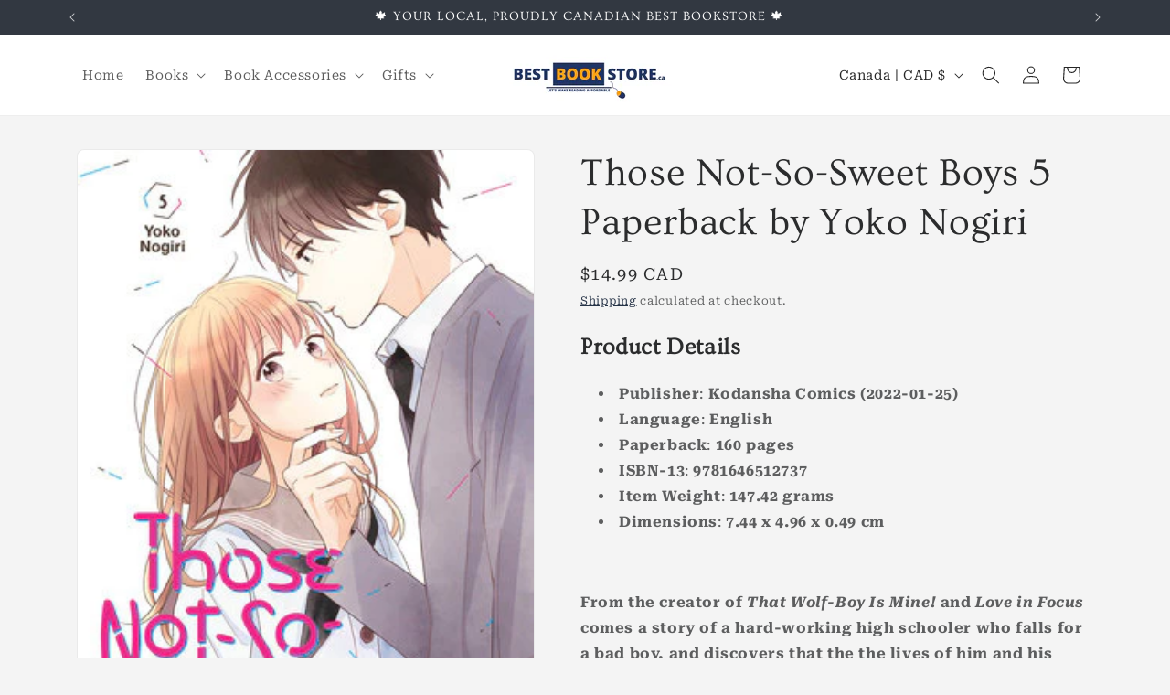

--- FILE ---
content_type: application/javascript
request_url: https://app.preorderbat.com/static/js/preOrderFront.js
body_size: 110562
content:
/*! For license information please see main.da1c3440.js.LICENSE.txt */
!function(){var e={473:function(e){e.exports="object"==typeof self?self.FormData:window.FormData},110:function(e,t,n){"use strict";var r=n(309),o={childContextTypes:!0,contextType:!0,contextTypes:!0,defaultProps:!0,displayName:!0,getDefaultProps:!0,getDerivedStateFromError:!0,getDerivedStateFromProps:!0,mixins:!0,propTypes:!0,type:!0},i={name:!0,length:!0,prototype:!0,caller:!0,callee:!0,arguments:!0,arity:!0},a={$$typeof:!0,compare:!0,defaultProps:!0,displayName:!0,propTypes:!0,type:!0},l={};function u(e){return r.isMemo(e)?a:l[e.$$typeof]||o}l[r.ForwardRef]={$$typeof:!0,render:!0,defaultProps:!0,displayName:!0,propTypes:!0},l[r.Memo]=a;var d=Object.defineProperty,s=Object.getOwnPropertyNames,c=Object.getOwnPropertySymbols,f=Object.getOwnPropertyDescriptor,p=Object.getPrototypeOf,v=Object.prototype;e.exports=function e(t,n,r){if("string"!==typeof n){if(v){var o=p(n);o&&o!==v&&e(t,o,r)}var a=s(n);c&&(a=a.concat(c(n)));for(var l=u(t),m=u(n),g=0;g<a.length;++g){var h=a[g];if(!i[h]&&(!r||!r[h])&&(!m||!m[h])&&(!l||!l[h])){var _=f(n,h);try{d(t,h,_)}catch(y){}}}}return t}},746:function(e,t){"use strict";var n="function"===typeof Symbol&&Symbol.for,r=n?Symbol.for("react.element"):60103,o=n?Symbol.for("react.portal"):60106,i=n?Symbol.for("react.fragment"):60107,a=n?Symbol.for("react.strict_mode"):60108,l=n?Symbol.for("react.profiler"):60114,u=n?Symbol.for("react.provider"):60109,d=n?Symbol.for("react.context"):60110,s=n?Symbol.for("react.async_mode"):60111,c=n?Symbol.for("react.concurrent_mode"):60111,f=n?Symbol.for("react.forward_ref"):60112,p=n?Symbol.for("react.suspense"):60113,v=n?Symbol.for("react.suspense_list"):60120,m=n?Symbol.for("react.memo"):60115,g=n?Symbol.for("react.lazy"):60116,h=n?Symbol.for("react.block"):60121,_=n?Symbol.for("react.fundamental"):60117,y=n?Symbol.for("react.responder"):60118,b=n?Symbol.for("react.scope"):60119;function w(e){if("object"===typeof e&&null!==e){var t=e.$$typeof;switch(t){case r:switch(e=e.type){case s:case c:case i:case l:case a:case p:return e;default:switch(e=e&&e.$$typeof){case d:case f:case g:case m:case u:return e;default:return t}}case o:return t}}}function S(e){return w(e)===c}t.AsyncMode=s,t.ConcurrentMode=c,t.ContextConsumer=d,t.ContextProvider=u,t.Element=r,t.ForwardRef=f,t.Fragment=i,t.Lazy=g,t.Memo=m,t.Portal=o,t.Profiler=l,t.StrictMode=a,t.Suspense=p,t.isAsyncMode=function(e){return S(e)||w(e)===s},t.isConcurrentMode=S,t.isContextConsumer=function(e){return w(e)===d},t.isContextProvider=function(e){return w(e)===u},t.isElement=function(e){return"object"===typeof e&&null!==e&&e.$$typeof===r},t.isForwardRef=function(e){return w(e)===f},t.isFragment=function(e){return w(e)===i},t.isLazy=function(e){return w(e)===g},t.isMemo=function(e){return w(e)===m},t.isPortal=function(e){return w(e)===o},t.isProfiler=function(e){return w(e)===l},t.isStrictMode=function(e){return w(e)===a},t.isSuspense=function(e){return w(e)===p},t.isValidElementType=function(e){return"string"===typeof e||"function"===typeof e||e===i||e===c||e===l||e===a||e===p||e===v||"object"===typeof e&&null!==e&&(e.$$typeof===g||e.$$typeof===m||e.$$typeof===u||e.$$typeof===d||e.$$typeof===f||e.$$typeof===_||e.$$typeof===y||e.$$typeof===b||e.$$typeof===h)},t.typeOf=w},309:function(e,t,n){"use strict";e.exports=n(746)},463:function(e,t,n){"use strict";var r=n(791),o=n(296);function i(e){for(var t="https://reactjs.org/docs/error-decoder.html?invariant="+e,n=1;n<arguments.length;n++)t+="&args[]="+encodeURIComponent(arguments[n]);return"Minified React error #"+e+"; visit "+t+" for the full message or use the non-minified dev environment for full errors and additional helpful warnings."}var a=new Set,l={};function u(e,t){d(e,t),d(e+"Capture",t)}function d(e,t){for(l[e]=t,e=0;e<t.length;e++)a.add(t[e])}var s=!("undefined"===typeof window||"undefined"===typeof window.document||"undefined"===typeof window.document.createElement),c=Object.prototype.hasOwnProperty,f=/^[:A-Z_a-z\u00C0-\u00D6\u00D8-\u00F6\u00F8-\u02FF\u0370-\u037D\u037F-\u1FFF\u200C-\u200D\u2070-\u218F\u2C00-\u2FEF\u3001-\uD7FF\uF900-\uFDCF\uFDF0-\uFFFD][:A-Z_a-z\u00C0-\u00D6\u00D8-\u00F6\u00F8-\u02FF\u0370-\u037D\u037F-\u1FFF\u200C-\u200D\u2070-\u218F\u2C00-\u2FEF\u3001-\uD7FF\uF900-\uFDCF\uFDF0-\uFFFD\-.0-9\u00B7\u0300-\u036F\u203F-\u2040]*$/,p={},v={};function m(e,t,n,r,o,i,a){this.acceptsBooleans=2===t||3===t||4===t,this.attributeName=r,this.attributeNamespace=o,this.mustUseProperty=n,this.propertyName=e,this.type=t,this.sanitizeURL=i,this.removeEmptyString=a}var g={};"children dangerouslySetInnerHTML defaultValue defaultChecked innerHTML suppressContentEditableWarning suppressHydrationWarning style".split(" ").forEach((function(e){g[e]=new m(e,0,!1,e,null,!1,!1)})),[["acceptCharset","accept-charset"],["className","class"],["htmlFor","for"],["httpEquiv","http-equiv"]].forEach((function(e){var t=e[0];g[t]=new m(t,1,!1,e[1],null,!1,!1)})),["contentEditable","draggable","spellCheck","value"].forEach((function(e){g[e]=new m(e,2,!1,e.toLowerCase(),null,!1,!1)})),["autoReverse","externalResourcesRequired","focusable","preserveAlpha"].forEach((function(e){g[e]=new m(e,2,!1,e,null,!1,!1)})),"allowFullScreen async autoFocus autoPlay controls default defer disabled disablePictureInPicture disableRemotePlayback formNoValidate hidden loop noModule noValidate open playsInline readOnly required reversed scoped seamless itemScope".split(" ").forEach((function(e){g[e]=new m(e,3,!1,e.toLowerCase(),null,!1,!1)})),["checked","multiple","muted","selected"].forEach((function(e){g[e]=new m(e,3,!0,e,null,!1,!1)})),["capture","download"].forEach((function(e){g[e]=new m(e,4,!1,e,null,!1,!1)})),["cols","rows","size","span"].forEach((function(e){g[e]=new m(e,6,!1,e,null,!1,!1)})),["rowSpan","start"].forEach((function(e){g[e]=new m(e,5,!1,e.toLowerCase(),null,!1,!1)}));var h=/[\-:]([a-z])/g;function _(e){return e[1].toUpperCase()}function y(e,t,n,r){var o=g.hasOwnProperty(t)?g[t]:null;(null!==o?0!==o.type:r||!(2<t.length)||"o"!==t[0]&&"O"!==t[0]||"n"!==t[1]&&"N"!==t[1])&&(function(e,t,n,r){if(null===t||"undefined"===typeof t||function(e,t,n,r){if(null!==n&&0===n.type)return!1;switch(typeof t){case"function":case"symbol":return!0;case"boolean":return!r&&(null!==n?!n.acceptsBooleans:"data-"!==(e=e.toLowerCase().slice(0,5))&&"aria-"!==e);default:return!1}}(e,t,n,r))return!0;if(r)return!1;if(null!==n)switch(n.type){case 3:return!t;case 4:return!1===t;case 5:return isNaN(t);case 6:return isNaN(t)||1>t}return!1}(t,n,o,r)&&(n=null),r||null===o?function(e){return!!c.call(v,e)||!c.call(p,e)&&(f.test(e)?v[e]=!0:(p[e]=!0,!1))}(t)&&(null===n?e.removeAttribute(t):e.setAttribute(t,""+n)):o.mustUseProperty?e[o.propertyName]=null===n?3!==o.type&&"":n:(t=o.attributeName,r=o.attributeNamespace,null===n?e.removeAttribute(t):(n=3===(o=o.type)||4===o&&!0===n?"":""+n,r?e.setAttributeNS(r,t,n):e.setAttribute(t,n))))}"accent-height alignment-baseline arabic-form baseline-shift cap-height clip-path clip-rule color-interpolation color-interpolation-filters color-profile color-rendering dominant-baseline enable-background fill-opacity fill-rule flood-color flood-opacity font-family font-size font-size-adjust font-stretch font-style font-variant font-weight glyph-name glyph-orientation-horizontal glyph-orientation-vertical horiz-adv-x horiz-origin-x image-rendering letter-spacing lighting-color marker-end marker-mid marker-start overline-position overline-thickness paint-order panose-1 pointer-events rendering-intent shape-rendering stop-color stop-opacity strikethrough-position strikethrough-thickness stroke-dasharray stroke-dashoffset stroke-linecap stroke-linejoin stroke-miterlimit stroke-opacity stroke-width text-anchor text-decoration text-rendering underline-position underline-thickness unicode-bidi unicode-range units-per-em v-alphabetic v-hanging v-ideographic v-mathematical vector-effect vert-adv-y vert-origin-x vert-origin-y word-spacing writing-mode xmlns:xlink x-height".split(" ").forEach((function(e){var t=e.replace(h,_);g[t]=new m(t,1,!1,e,null,!1,!1)})),"xlink:actuate xlink:arcrole xlink:role xlink:show xlink:title xlink:type".split(" ").forEach((function(e){var t=e.replace(h,_);g[t]=new m(t,1,!1,e,"http://www.w3.org/1999/xlink",!1,!1)})),["xml:base","xml:lang","xml:space"].forEach((function(e){var t=e.replace(h,_);g[t]=new m(t,1,!1,e,"http://www.w3.org/XML/1998/namespace",!1,!1)})),["tabIndex","crossOrigin"].forEach((function(e){g[e]=new m(e,1,!1,e.toLowerCase(),null,!1,!1)})),g.xlinkHref=new m("xlinkHref",1,!1,"xlink:href","http://www.w3.org/1999/xlink",!0,!1),["src","href","action","formAction"].forEach((function(e){g[e]=new m(e,1,!1,e.toLowerCase(),null,!0,!0)}));var b=r.__SECRET_INTERNALS_DO_NOT_USE_OR_YOU_WILL_BE_FIRED,w=Symbol.for("react.element"),S=Symbol.for("react.portal"),x=Symbol.for("react.fragment"),k=Symbol.for("react.strict_mode"),E=Symbol.for("react.profiler"),L=Symbol.for("react.provider"),O=Symbol.for("react.context"),C=Symbol.for("react.forward_ref"),T=Symbol.for("react.suspense"),P=Symbol.for("react.suspense_list"),N=Symbol.for("react.memo"),A=Symbol.for("react.lazy");Symbol.for("react.scope"),Symbol.for("react.debug_trace_mode");var q=Symbol.for("react.offscreen");Symbol.for("react.legacy_hidden"),Symbol.for("react.cache"),Symbol.for("react.tracing_marker");var M=Symbol.iterator;function j(e){return null===e||"object"!==typeof e?null:"function"===typeof(e=M&&e[M]||e["@@iterator"])?e:null}var R,H=Object.assign;function z(e){if(void 0===R)try{throw Error()}catch(n){var t=n.stack.trim().match(/\n( *(at )?)/);R=t&&t[1]||""}return"\n"+R+e}var D=!1;function I(e,t){if(!e||D)return"";D=!0;var n=Error.prepareStackTrace;Error.prepareStackTrace=void 0;try{if(t)if(t=function(){throw Error()},Object.defineProperty(t.prototype,"props",{set:function(){throw Error()}}),"object"===typeof Reflect&&Reflect.construct){try{Reflect.construct(t,[])}catch(d){var r=d}Reflect.construct(e,[],t)}else{try{t.call()}catch(d){r=d}e.call(t.prototype)}else{try{throw Error()}catch(d){r=d}e()}}catch(d){if(d&&r&&"string"===typeof d.stack){for(var o=d.stack.split("\n"),i=r.stack.split("\n"),a=o.length-1,l=i.length-1;1<=a&&0<=l&&o[a]!==i[l];)l--;for(;1<=a&&0<=l;a--,l--)if(o[a]!==i[l]){if(1!==a||1!==l)do{if(a--,0>--l||o[a]!==i[l]){var u="\n"+o[a].replace(" at new "," at ");return e.displayName&&u.includes("<anonymous>")&&(u=u.replace("<anonymous>",e.displayName)),u}}while(1<=a&&0<=l);break}}}finally{D=!1,Error.prepareStackTrace=n}return(e=e?e.displayName||e.name:"")?z(e):""}function B(e){switch(e.tag){case 5:return z(e.type);case 16:return z("Lazy");case 13:return z("Suspense");case 19:return z("SuspenseList");case 0:case 2:case 15:return e=I(e.type,!1);case 11:return e=I(e.type.render,!1);case 1:return e=I(e.type,!0);default:return""}}function F(e){if(null==e)return null;if("function"===typeof e)return e.displayName||e.name||null;if("string"===typeof e)return e;switch(e){case x:return"Fragment";case S:return"Portal";case E:return"Profiler";case k:return"StrictMode";case T:return"Suspense";case P:return"SuspenseList"}if("object"===typeof e)switch(e.$$typeof){case O:return(e.displayName||"Context")+".Consumer";case L:return(e._context.displayName||"Context")+".Provider";case C:var t=e.render;return(e=e.displayName)||(e=""!==(e=t.displayName||t.name||"")?"ForwardRef("+e+")":"ForwardRef"),e;case N:return null!==(t=e.displayName||null)?t:F(e.type)||"Memo";case A:t=e._payload,e=e._init;try{return F(e(t))}catch(n){}}return null}function U(e){var t=e.type;switch(e.tag){case 24:return"Cache";case 9:return(t.displayName||"Context")+".Consumer";case 10:return(t._context.displayName||"Context")+".Provider";case 18:return"DehydratedFragment";case 11:return e=(e=t.render).displayName||e.name||"",t.displayName||(""!==e?"ForwardRef("+e+")":"ForwardRef");case 7:return"Fragment";case 5:return t;case 4:return"Portal";case 3:return"Root";case 6:return"Text";case 16:return F(t);case 8:return t===k?"StrictMode":"Mode";case 22:return"Offscreen";case 12:return"Profiler";case 21:return"Scope";case 13:return"Suspense";case 19:return"SuspenseList";case 25:return"TracingMarker";case 1:case 0:case 17:case 2:case 14:case 15:if("function"===typeof t)return t.displayName||t.name||null;if("string"===typeof t)return t}return null}function V(e){switch(typeof e){case"boolean":case"number":case"string":case"undefined":case"object":return e;default:return""}}function W(e){var t=e.type;return(e=e.nodeName)&&"input"===e.toLowerCase()&&("checkbox"===t||"radio"===t)}function $(e){e._valueTracker||(e._valueTracker=function(e){var t=W(e)?"checked":"value",n=Object.getOwnPropertyDescriptor(e.constructor.prototype,t),r=""+e[t];if(!e.hasOwnProperty(t)&&"undefined"!==typeof n&&"function"===typeof n.get&&"function"===typeof n.set){var o=n.get,i=n.set;return Object.defineProperty(e,t,{configurable:!0,get:function(){return o.call(this)},set:function(e){r=""+e,i.call(this,e)}}),Object.defineProperty(e,t,{enumerable:n.enumerable}),{getValue:function(){return r},setValue:function(e){r=""+e},stopTracking:function(){e._valueTracker=null,delete e[t]}}}}(e))}function Q(e){if(!e)return!1;var t=e._valueTracker;if(!t)return!0;var n=t.getValue(),r="";return e&&(r=W(e)?e.checked?"true":"false":e.value),(e=r)!==n&&(t.setValue(e),!0)}function J(e){if("undefined"===typeof(e=e||("undefined"!==typeof document?document:void 0)))return null;try{return e.activeElement||e.body}catch(t){return e.body}}function K(e,t){var n=t.checked;return H({},t,{defaultChecked:void 0,defaultValue:void 0,value:void 0,checked:null!=n?n:e._wrapperState.initialChecked})}function G(e,t){var n=null==t.defaultValue?"":t.defaultValue,r=null!=t.checked?t.checked:t.defaultChecked;n=V(null!=t.value?t.value:n),e._wrapperState={initialChecked:r,initialValue:n,controlled:"checkbox"===t.type||"radio"===t.type?null!=t.checked:null!=t.value}}function Y(e,t){null!=(t=t.checked)&&y(e,"checked",t,!1)}function X(e,t){Y(e,t);var n=V(t.value),r=t.type;if(null!=n)"number"===r?(0===n&&""===e.value||e.value!=n)&&(e.value=""+n):e.value!==""+n&&(e.value=""+n);else if("submit"===r||"reset"===r)return void e.removeAttribute("value");t.hasOwnProperty("value")?ee(e,t.type,n):t.hasOwnProperty("defaultValue")&&ee(e,t.type,V(t.defaultValue)),null==t.checked&&null!=t.defaultChecked&&(e.defaultChecked=!!t.defaultChecked)}function Z(e,t,n){if(t.hasOwnProperty("value")||t.hasOwnProperty("defaultValue")){var r=t.type;if(!("submit"!==r&&"reset"!==r||void 0!==t.value&&null!==t.value))return;t=""+e._wrapperState.initialValue,n||t===e.value||(e.value=t),e.defaultValue=t}""!==(n=e.name)&&(e.name=""),e.defaultChecked=!!e._wrapperState.initialChecked,""!==n&&(e.name=n)}function ee(e,t,n){"number"===t&&J(e.ownerDocument)===e||(null==n?e.defaultValue=""+e._wrapperState.initialValue:e.defaultValue!==""+n&&(e.defaultValue=""+n))}var te=Array.isArray;function ne(e,t,n,r){if(e=e.options,t){t={};for(var o=0;o<n.length;o++)t["$"+n[o]]=!0;for(n=0;n<e.length;n++)o=t.hasOwnProperty("$"+e[n].value),e[n].selected!==o&&(e[n].selected=o),o&&r&&(e[n].defaultSelected=!0)}else{for(n=""+V(n),t=null,o=0;o<e.length;o++){if(e[o].value===n)return e[o].selected=!0,void(r&&(e[o].defaultSelected=!0));null!==t||e[o].disabled||(t=e[o])}null!==t&&(t.selected=!0)}}function re(e,t){if(null!=t.dangerouslySetInnerHTML)throw Error(i(91));return H({},t,{value:void 0,defaultValue:void 0,children:""+e._wrapperState.initialValue})}function oe(e,t){var n=t.value;if(null==n){if(n=t.children,t=t.defaultValue,null!=n){if(null!=t)throw Error(i(92));if(te(n)){if(1<n.length)throw Error(i(93));n=n[0]}t=n}null==t&&(t=""),n=t}e._wrapperState={initialValue:V(n)}}function ie(e,t){var n=V(t.value),r=V(t.defaultValue);null!=n&&((n=""+n)!==e.value&&(e.value=n),null==t.defaultValue&&e.defaultValue!==n&&(e.defaultValue=n)),null!=r&&(e.defaultValue=""+r)}function ae(e){var t=e.textContent;t===e._wrapperState.initialValue&&""!==t&&null!==t&&(e.value=t)}function le(e){switch(e){case"svg":return"http://www.w3.org/2000/svg";case"math":return"http://www.w3.org/1998/Math/MathML";default:return"http://www.w3.org/1999/xhtml"}}function ue(e,t){return null==e||"http://www.w3.org/1999/xhtml"===e?le(t):"http://www.w3.org/2000/svg"===e&&"foreignObject"===t?"http://www.w3.org/1999/xhtml":e}var de,se,ce=(se=function(e,t){if("http://www.w3.org/2000/svg"!==e.namespaceURI||"innerHTML"in e)e.innerHTML=t;else{for((de=de||document.createElement("div")).innerHTML="<svg>"+t.valueOf().toString()+"</svg>",t=de.firstChild;e.firstChild;)e.removeChild(e.firstChild);for(;t.firstChild;)e.appendChild(t.firstChild)}},"undefined"!==typeof MSApp&&MSApp.execUnsafeLocalFunction?function(e,t,n,r){MSApp.execUnsafeLocalFunction((function(){return se(e,t)}))}:se);function fe(e,t){if(t){var n=e.firstChild;if(n&&n===e.lastChild&&3===n.nodeType)return void(n.nodeValue=t)}e.textContent=t}var pe={animationIterationCount:!0,aspectRatio:!0,borderImageOutset:!0,borderImageSlice:!0,borderImageWidth:!0,boxFlex:!0,boxFlexGroup:!0,boxOrdinalGroup:!0,columnCount:!0,columns:!0,flex:!0,flexGrow:!0,flexPositive:!0,flexShrink:!0,flexNegative:!0,flexOrder:!0,gridArea:!0,gridRow:!0,gridRowEnd:!0,gridRowSpan:!0,gridRowStart:!0,gridColumn:!0,gridColumnEnd:!0,gridColumnSpan:!0,gridColumnStart:!0,fontWeight:!0,lineClamp:!0,lineHeight:!0,opacity:!0,order:!0,orphans:!0,tabSize:!0,widows:!0,zIndex:!0,zoom:!0,fillOpacity:!0,floodOpacity:!0,stopOpacity:!0,strokeDasharray:!0,strokeDashoffset:!0,strokeMiterlimit:!0,strokeOpacity:!0,strokeWidth:!0},ve=["Webkit","ms","Moz","O"];function me(e,t,n){return null==t||"boolean"===typeof t||""===t?"":n||"number"!==typeof t||0===t||pe.hasOwnProperty(e)&&pe[e]?(""+t).trim():t+"px"}function ge(e,t){for(var n in e=e.style,t)if(t.hasOwnProperty(n)){var r=0===n.indexOf("--"),o=me(n,t[n],r);"float"===n&&(n="cssFloat"),r?e.setProperty(n,o):e[n]=o}}Object.keys(pe).forEach((function(e){ve.forEach((function(t){t=t+e.charAt(0).toUpperCase()+e.substring(1),pe[t]=pe[e]}))}));var he=H({menuitem:!0},{area:!0,base:!0,br:!0,col:!0,embed:!0,hr:!0,img:!0,input:!0,keygen:!0,link:!0,meta:!0,param:!0,source:!0,track:!0,wbr:!0});function _e(e,t){if(t){if(he[e]&&(null!=t.children||null!=t.dangerouslySetInnerHTML))throw Error(i(137,e));if(null!=t.dangerouslySetInnerHTML){if(null!=t.children)throw Error(i(60));if("object"!==typeof t.dangerouslySetInnerHTML||!("__html"in t.dangerouslySetInnerHTML))throw Error(i(61))}if(null!=t.style&&"object"!==typeof t.style)throw Error(i(62))}}function ye(e,t){if(-1===e.indexOf("-"))return"string"===typeof t.is;switch(e){case"annotation-xml":case"color-profile":case"font-face":case"font-face-src":case"font-face-uri":case"font-face-format":case"font-face-name":case"missing-glyph":return!1;default:return!0}}var be=null;function we(e){return(e=e.target||e.srcElement||window).correspondingUseElement&&(e=e.correspondingUseElement),3===e.nodeType?e.parentNode:e}var Se=null,xe=null,ke=null;function Ee(e){if(e=bo(e)){if("function"!==typeof Se)throw Error(i(280));var t=e.stateNode;t&&(t=So(t),Se(e.stateNode,e.type,t))}}function Le(e){xe?ke?ke.push(e):ke=[e]:xe=e}function Oe(){if(xe){var e=xe,t=ke;if(ke=xe=null,Ee(e),t)for(e=0;e<t.length;e++)Ee(t[e])}}function Ce(e,t){return e(t)}function Te(){}var Pe=!1;function Ne(e,t,n){if(Pe)return e(t,n);Pe=!0;try{return Ce(e,t,n)}finally{Pe=!1,(null!==xe||null!==ke)&&(Te(),Oe())}}function Ae(e,t){var n=e.stateNode;if(null===n)return null;var r=So(n);if(null===r)return null;n=r[t];e:switch(t){case"onClick":case"onClickCapture":case"onDoubleClick":case"onDoubleClickCapture":case"onMouseDown":case"onMouseDownCapture":case"onMouseMove":case"onMouseMoveCapture":case"onMouseUp":case"onMouseUpCapture":case"onMouseEnter":(r=!r.disabled)||(r=!("button"===(e=e.type)||"input"===e||"select"===e||"textarea"===e)),e=!r;break e;default:e=!1}if(e)return null;if(n&&"function"!==typeof n)throw Error(i(231,t,typeof n));return n}var qe=!1;if(s)try{var Me={};Object.defineProperty(Me,"passive",{get:function(){qe=!0}}),window.addEventListener("test",Me,Me),window.removeEventListener("test",Me,Me)}catch(se){qe=!1}function je(e,t,n,r,o,i,a,l,u){var d=Array.prototype.slice.call(arguments,3);try{t.apply(n,d)}catch(s){this.onError(s)}}var Re=!1,He=null,ze=!1,De=null,Ie={onError:function(e){Re=!0,He=e}};function Be(e,t,n,r,o,i,a,l,u){Re=!1,He=null,je.apply(Ie,arguments)}function Fe(e){var t=e,n=e;if(e.alternate)for(;t.return;)t=t.return;else{e=t;do{0!==(4098&(t=e).flags)&&(n=t.return),e=t.return}while(e)}return 3===t.tag?n:null}function Ue(e){if(13===e.tag){var t=e.memoizedState;if(null===t&&(null!==(e=e.alternate)&&(t=e.memoizedState)),null!==t)return t.dehydrated}return null}function Ve(e){if(Fe(e)!==e)throw Error(i(188))}function We(e){return null!==(e=function(e){var t=e.alternate;if(!t){if(null===(t=Fe(e)))throw Error(i(188));return t!==e?null:e}for(var n=e,r=t;;){var o=n.return;if(null===o)break;var a=o.alternate;if(null===a){if(null!==(r=o.return)){n=r;continue}break}if(o.child===a.child){for(a=o.child;a;){if(a===n)return Ve(o),e;if(a===r)return Ve(o),t;a=a.sibling}throw Error(i(188))}if(n.return!==r.return)n=o,r=a;else{for(var l=!1,u=o.child;u;){if(u===n){l=!0,n=o,r=a;break}if(u===r){l=!0,r=o,n=a;break}u=u.sibling}if(!l){for(u=a.child;u;){if(u===n){l=!0,n=a,r=o;break}if(u===r){l=!0,r=a,n=o;break}u=u.sibling}if(!l)throw Error(i(189))}}if(n.alternate!==r)throw Error(i(190))}if(3!==n.tag)throw Error(i(188));return n.stateNode.current===n?e:t}(e))?$e(e):null}function $e(e){if(5===e.tag||6===e.tag)return e;for(e=e.child;null!==e;){var t=$e(e);if(null!==t)return t;e=e.sibling}return null}var Qe=o.unstable_scheduleCallback,Je=o.unstable_cancelCallback,Ke=o.unstable_shouldYield,Ge=o.unstable_requestPaint,Ye=o.unstable_now,Xe=o.unstable_getCurrentPriorityLevel,Ze=o.unstable_ImmediatePriority,et=o.unstable_UserBlockingPriority,tt=o.unstable_NormalPriority,nt=o.unstable_LowPriority,rt=o.unstable_IdlePriority,ot=null,it=null;var at=Math.clz32?Math.clz32:function(e){return e>>>=0,0===e?32:31-(lt(e)/ut|0)|0},lt=Math.log,ut=Math.LN2;var dt=64,st=4194304;function ct(e){switch(e&-e){case 1:return 1;case 2:return 2;case 4:return 4;case 8:return 8;case 16:return 16;case 32:return 32;case 64:case 128:case 256:case 512:case 1024:case 2048:case 4096:case 8192:case 16384:case 32768:case 65536:case 131072:case 262144:case 524288:case 1048576:case 2097152:return 4194240&e;case 4194304:case 8388608:case 16777216:case 33554432:case 67108864:return 130023424&e;case 134217728:return 134217728;case 268435456:return 268435456;case 536870912:return 536870912;case 1073741824:return 1073741824;default:return e}}function ft(e,t){var n=e.pendingLanes;if(0===n)return 0;var r=0,o=e.suspendedLanes,i=e.pingedLanes,a=268435455&n;if(0!==a){var l=a&~o;0!==l?r=ct(l):0!==(i&=a)&&(r=ct(i))}else 0!==(a=n&~o)?r=ct(a):0!==i&&(r=ct(i));if(0===r)return 0;if(0!==t&&t!==r&&0===(t&o)&&((o=r&-r)>=(i=t&-t)||16===o&&0!==(4194240&i)))return t;if(0!==(4&r)&&(r|=16&n),0!==(t=e.entangledLanes))for(e=e.entanglements,t&=r;0<t;)o=1<<(n=31-at(t)),r|=e[n],t&=~o;return r}function pt(e,t){switch(e){case 1:case 2:case 4:return t+250;case 8:case 16:case 32:case 64:case 128:case 256:case 512:case 1024:case 2048:case 4096:case 8192:case 16384:case 32768:case 65536:case 131072:case 262144:case 524288:case 1048576:case 2097152:return t+5e3;default:return-1}}function vt(e){return 0!==(e=-1073741825&e.pendingLanes)?e:1073741824&e?1073741824:0}function mt(){var e=dt;return 0===(4194240&(dt<<=1))&&(dt=64),e}function gt(e){for(var t=[],n=0;31>n;n++)t.push(e);return t}function ht(e,t,n){e.pendingLanes|=t,536870912!==t&&(e.suspendedLanes=0,e.pingedLanes=0),(e=e.eventTimes)[t=31-at(t)]=n}function _t(e,t){var n=e.entangledLanes|=t;for(e=e.entanglements;n;){var r=31-at(n),o=1<<r;o&t|e[r]&t&&(e[r]|=t),n&=~o}}var yt=0;function bt(e){return 1<(e&=-e)?4<e?0!==(268435455&e)?16:536870912:4:1}var wt,St,xt,kt,Et,Lt=!1,Ot=[],Ct=null,Tt=null,Pt=null,Nt=new Map,At=new Map,qt=[],Mt="mousedown mouseup touchcancel touchend touchstart auxclick dblclick pointercancel pointerdown pointerup dragend dragstart drop compositionend compositionstart keydown keypress keyup input textInput copy cut paste click change contextmenu reset submit".split(" ");function jt(e,t){switch(e){case"focusin":case"focusout":Ct=null;break;case"dragenter":case"dragleave":Tt=null;break;case"mouseover":case"mouseout":Pt=null;break;case"pointerover":case"pointerout":Nt.delete(t.pointerId);break;case"gotpointercapture":case"lostpointercapture":At.delete(t.pointerId)}}function Rt(e,t,n,r,o,i){return null===e||e.nativeEvent!==i?(e={blockedOn:t,domEventName:n,eventSystemFlags:r,nativeEvent:i,targetContainers:[o]},null!==t&&(null!==(t=bo(t))&&St(t)),e):(e.eventSystemFlags|=r,t=e.targetContainers,null!==o&&-1===t.indexOf(o)&&t.push(o),e)}function Ht(e){var t=yo(e.target);if(null!==t){var n=Fe(t);if(null!==n)if(13===(t=n.tag)){if(null!==(t=Ue(n)))return e.blockedOn=t,void Et(e.priority,(function(){xt(n)}))}else if(3===t&&n.stateNode.current.memoizedState.isDehydrated)return void(e.blockedOn=3===n.tag?n.stateNode.containerInfo:null)}e.blockedOn=null}function zt(e){if(null!==e.blockedOn)return!1;for(var t=e.targetContainers;0<t.length;){var n=Kt(e.domEventName,e.eventSystemFlags,t[0],e.nativeEvent);if(null!==n)return null!==(t=bo(n))&&St(t),e.blockedOn=n,!1;var r=new(n=e.nativeEvent).constructor(n.type,n);be=r,n.target.dispatchEvent(r),be=null,t.shift()}return!0}function Dt(e,t,n){zt(e)&&n.delete(t)}function It(){Lt=!1,null!==Ct&&zt(Ct)&&(Ct=null),null!==Tt&&zt(Tt)&&(Tt=null),null!==Pt&&zt(Pt)&&(Pt=null),Nt.forEach(Dt),At.forEach(Dt)}function Bt(e,t){e.blockedOn===t&&(e.blockedOn=null,Lt||(Lt=!0,o.unstable_scheduleCallback(o.unstable_NormalPriority,It)))}function Ft(e){function t(t){return Bt(t,e)}if(0<Ot.length){Bt(Ot[0],e);for(var n=1;n<Ot.length;n++){var r=Ot[n];r.blockedOn===e&&(r.blockedOn=null)}}for(null!==Ct&&Bt(Ct,e),null!==Tt&&Bt(Tt,e),null!==Pt&&Bt(Pt,e),Nt.forEach(t),At.forEach(t),n=0;n<qt.length;n++)(r=qt[n]).blockedOn===e&&(r.blockedOn=null);for(;0<qt.length&&null===(n=qt[0]).blockedOn;)Ht(n),null===n.blockedOn&&qt.shift()}var Ut=b.ReactCurrentBatchConfig,Vt=!0;function Wt(e,t,n,r){var o=yt,i=Ut.transition;Ut.transition=null;try{yt=1,Qt(e,t,n,r)}finally{yt=o,Ut.transition=i}}function $t(e,t,n,r){var o=yt,i=Ut.transition;Ut.transition=null;try{yt=4,Qt(e,t,n,r)}finally{yt=o,Ut.transition=i}}function Qt(e,t,n,r){if(Vt){var o=Kt(e,t,n,r);if(null===o)Vr(e,t,r,Jt,n),jt(e,r);else if(function(e,t,n,r,o){switch(t){case"focusin":return Ct=Rt(Ct,e,t,n,r,o),!0;case"dragenter":return Tt=Rt(Tt,e,t,n,r,o),!0;case"mouseover":return Pt=Rt(Pt,e,t,n,r,o),!0;case"pointerover":var i=o.pointerId;return Nt.set(i,Rt(Nt.get(i)||null,e,t,n,r,o)),!0;case"gotpointercapture":return i=o.pointerId,At.set(i,Rt(At.get(i)||null,e,t,n,r,o)),!0}return!1}(o,e,t,n,r))r.stopPropagation();else if(jt(e,r),4&t&&-1<Mt.indexOf(e)){for(;null!==o;){var i=bo(o);if(null!==i&&wt(i),null===(i=Kt(e,t,n,r))&&Vr(e,t,r,Jt,n),i===o)break;o=i}null!==o&&r.stopPropagation()}else Vr(e,t,r,null,n)}}var Jt=null;function Kt(e,t,n,r){if(Jt=null,null!==(e=yo(e=we(r))))if(null===(t=Fe(e)))e=null;else if(13===(n=t.tag)){if(null!==(e=Ue(t)))return e;e=null}else if(3===n){if(t.stateNode.current.memoizedState.isDehydrated)return 3===t.tag?t.stateNode.containerInfo:null;e=null}else t!==e&&(e=null);return Jt=e,null}function Gt(e){switch(e){case"cancel":case"click":case"close":case"contextmenu":case"copy":case"cut":case"auxclick":case"dblclick":case"dragend":case"dragstart":case"drop":case"focusin":case"focusout":case"input":case"invalid":case"keydown":case"keypress":case"keyup":case"mousedown":case"mouseup":case"paste":case"pause":case"play":case"pointercancel":case"pointerdown":case"pointerup":case"ratechange":case"reset":case"resize":case"seeked":case"submit":case"touchcancel":case"touchend":case"touchstart":case"volumechange":case"change":case"selectionchange":case"textInput":case"compositionstart":case"compositionend":case"compositionupdate":case"beforeblur":case"afterblur":case"beforeinput":case"blur":case"fullscreenchange":case"focus":case"hashchange":case"popstate":case"select":case"selectstart":return 1;case"drag":case"dragenter":case"dragexit":case"dragleave":case"dragover":case"mousemove":case"mouseout":case"mouseover":case"pointermove":case"pointerout":case"pointerover":case"scroll":case"toggle":case"touchmove":case"wheel":case"mouseenter":case"mouseleave":case"pointerenter":case"pointerleave":return 4;case"message":switch(Xe()){case Ze:return 1;case et:return 4;case tt:case nt:return 16;case rt:return 536870912;default:return 16}default:return 16}}var Yt=null,Xt=null,Zt=null;function en(){if(Zt)return Zt;var e,t,n=Xt,r=n.length,o="value"in Yt?Yt.value:Yt.textContent,i=o.length;for(e=0;e<r&&n[e]===o[e];e++);var a=r-e;for(t=1;t<=a&&n[r-t]===o[i-t];t++);return Zt=o.slice(e,1<t?1-t:void 0)}function tn(e){var t=e.keyCode;return"charCode"in e?0===(e=e.charCode)&&13===t&&(e=13):e=t,10===e&&(e=13),32<=e||13===e?e:0}function nn(){return!0}function rn(){return!1}function on(e){function t(t,n,r,o,i){for(var a in this._reactName=t,this._targetInst=r,this.type=n,this.nativeEvent=o,this.target=i,this.currentTarget=null,e)e.hasOwnProperty(a)&&(t=e[a],this[a]=t?t(o):o[a]);return this.isDefaultPrevented=(null!=o.defaultPrevented?o.defaultPrevented:!1===o.returnValue)?nn:rn,this.isPropagationStopped=rn,this}return H(t.prototype,{preventDefault:function(){this.defaultPrevented=!0;var e=this.nativeEvent;e&&(e.preventDefault?e.preventDefault():"unknown"!==typeof e.returnValue&&(e.returnValue=!1),this.isDefaultPrevented=nn)},stopPropagation:function(){var e=this.nativeEvent;e&&(e.stopPropagation?e.stopPropagation():"unknown"!==typeof e.cancelBubble&&(e.cancelBubble=!0),this.isPropagationStopped=nn)},persist:function(){},isPersistent:nn}),t}var an,ln,un,dn={eventPhase:0,bubbles:0,cancelable:0,timeStamp:function(e){return e.timeStamp||Date.now()},defaultPrevented:0,isTrusted:0},sn=on(dn),cn=H({},dn,{view:0,detail:0}),fn=on(cn),pn=H({},cn,{screenX:0,screenY:0,clientX:0,clientY:0,pageX:0,pageY:0,ctrlKey:0,shiftKey:0,altKey:0,metaKey:0,getModifierState:En,button:0,buttons:0,relatedTarget:function(e){return void 0===e.relatedTarget?e.fromElement===e.srcElement?e.toElement:e.fromElement:e.relatedTarget},movementX:function(e){return"movementX"in e?e.movementX:(e!==un&&(un&&"mousemove"===e.type?(an=e.screenX-un.screenX,ln=e.screenY-un.screenY):ln=an=0,un=e),an)},movementY:function(e){return"movementY"in e?e.movementY:ln}}),vn=on(pn),mn=on(H({},pn,{dataTransfer:0})),gn=on(H({},cn,{relatedTarget:0})),hn=on(H({},dn,{animationName:0,elapsedTime:0,pseudoElement:0})),_n=H({},dn,{clipboardData:function(e){return"clipboardData"in e?e.clipboardData:window.clipboardData}}),yn=on(_n),bn=on(H({},dn,{data:0})),wn={Esc:"Escape",Spacebar:" ",Left:"ArrowLeft",Up:"ArrowUp",Right:"ArrowRight",Down:"ArrowDown",Del:"Delete",Win:"OS",Menu:"ContextMenu",Apps:"ContextMenu",Scroll:"ScrollLock",MozPrintableKey:"Unidentified"},Sn={8:"Backspace",9:"Tab",12:"Clear",13:"Enter",16:"Shift",17:"Control",18:"Alt",19:"Pause",20:"CapsLock",27:"Escape",32:" ",33:"PageUp",34:"PageDown",35:"End",36:"Home",37:"ArrowLeft",38:"ArrowUp",39:"ArrowRight",40:"ArrowDown",45:"Insert",46:"Delete",112:"F1",113:"F2",114:"F3",115:"F4",116:"F5",117:"F6",118:"F7",119:"F8",120:"F9",121:"F10",122:"F11",123:"F12",144:"NumLock",145:"ScrollLock",224:"Meta"},xn={Alt:"altKey",Control:"ctrlKey",Meta:"metaKey",Shift:"shiftKey"};function kn(e){var t=this.nativeEvent;return t.getModifierState?t.getModifierState(e):!!(e=xn[e])&&!!t[e]}function En(){return kn}var Ln=H({},cn,{key:function(e){if(e.key){var t=wn[e.key]||e.key;if("Unidentified"!==t)return t}return"keypress"===e.type?13===(e=tn(e))?"Enter":String.fromCharCode(e):"keydown"===e.type||"keyup"===e.type?Sn[e.keyCode]||"Unidentified":""},code:0,location:0,ctrlKey:0,shiftKey:0,altKey:0,metaKey:0,repeat:0,locale:0,getModifierState:En,charCode:function(e){return"keypress"===e.type?tn(e):0},keyCode:function(e){return"keydown"===e.type||"keyup"===e.type?e.keyCode:0},which:function(e){return"keypress"===e.type?tn(e):"keydown"===e.type||"keyup"===e.type?e.keyCode:0}}),On=on(Ln),Cn=on(H({},pn,{pointerId:0,width:0,height:0,pressure:0,tangentialPressure:0,tiltX:0,tiltY:0,twist:0,pointerType:0,isPrimary:0})),Tn=on(H({},cn,{touches:0,targetTouches:0,changedTouches:0,altKey:0,metaKey:0,ctrlKey:0,shiftKey:0,getModifierState:En})),Pn=on(H({},dn,{propertyName:0,elapsedTime:0,pseudoElement:0})),Nn=H({},pn,{deltaX:function(e){return"deltaX"in e?e.deltaX:"wheelDeltaX"in e?-e.wheelDeltaX:0},deltaY:function(e){return"deltaY"in e?e.deltaY:"wheelDeltaY"in e?-e.wheelDeltaY:"wheelDelta"in e?-e.wheelDelta:0},deltaZ:0,deltaMode:0}),An=on(Nn),qn=[9,13,27,32],Mn=s&&"CompositionEvent"in window,jn=null;s&&"documentMode"in document&&(jn=document.documentMode);var Rn=s&&"TextEvent"in window&&!jn,Hn=s&&(!Mn||jn&&8<jn&&11>=jn),zn=String.fromCharCode(32),Dn=!1;function In(e,t){switch(e){case"keyup":return-1!==qn.indexOf(t.keyCode);case"keydown":return 229!==t.keyCode;case"keypress":case"mousedown":case"focusout":return!0;default:return!1}}function Bn(e){return"object"===typeof(e=e.detail)&&"data"in e?e.data:null}var Fn=!1;var Un={color:!0,date:!0,datetime:!0,"datetime-local":!0,email:!0,month:!0,number:!0,password:!0,range:!0,search:!0,tel:!0,text:!0,time:!0,url:!0,week:!0};function Vn(e){var t=e&&e.nodeName&&e.nodeName.toLowerCase();return"input"===t?!!Un[e.type]:"textarea"===t}function Wn(e,t,n,r){Le(r),0<(t=$r(t,"onChange")).length&&(n=new sn("onChange","change",null,n,r),e.push({event:n,listeners:t}))}var $n=null,Qn=null;function Jn(e){zr(e,0)}function Kn(e){if(Q(wo(e)))return e}function Gn(e,t){if("change"===e)return t}var Yn=!1;if(s){var Xn;if(s){var Zn="oninput"in document;if(!Zn){var er=document.createElement("div");er.setAttribute("oninput","return;"),Zn="function"===typeof er.oninput}Xn=Zn}else Xn=!1;Yn=Xn&&(!document.documentMode||9<document.documentMode)}function tr(){$n&&($n.detachEvent("onpropertychange",nr),Qn=$n=null)}function nr(e){if("value"===e.propertyName&&Kn(Qn)){var t=[];Wn(t,Qn,e,we(e)),Ne(Jn,t)}}function rr(e,t,n){"focusin"===e?(tr(),Qn=n,($n=t).attachEvent("onpropertychange",nr)):"focusout"===e&&tr()}function or(e){if("selectionchange"===e||"keyup"===e||"keydown"===e)return Kn(Qn)}function ir(e,t){if("click"===e)return Kn(t)}function ar(e,t){if("input"===e||"change"===e)return Kn(t)}var lr="function"===typeof Object.is?Object.is:function(e,t){return e===t&&(0!==e||1/e===1/t)||e!==e&&t!==t};function ur(e,t){if(lr(e,t))return!0;if("object"!==typeof e||null===e||"object"!==typeof t||null===t)return!1;var n=Object.keys(e),r=Object.keys(t);if(n.length!==r.length)return!1;for(r=0;r<n.length;r++){var o=n[r];if(!c.call(t,o)||!lr(e[o],t[o]))return!1}return!0}function dr(e){for(;e&&e.firstChild;)e=e.firstChild;return e}function sr(e,t){var n,r=dr(e);for(e=0;r;){if(3===r.nodeType){if(n=e+r.textContent.length,e<=t&&n>=t)return{node:r,offset:t-e};e=n}e:{for(;r;){if(r.nextSibling){r=r.nextSibling;break e}r=r.parentNode}r=void 0}r=dr(r)}}function cr(e,t){return!(!e||!t)&&(e===t||(!e||3!==e.nodeType)&&(t&&3===t.nodeType?cr(e,t.parentNode):"contains"in e?e.contains(t):!!e.compareDocumentPosition&&!!(16&e.compareDocumentPosition(t))))}function fr(){for(var e=window,t=J();t instanceof e.HTMLIFrameElement;){try{var n="string"===typeof t.contentWindow.location.href}catch(r){n=!1}if(!n)break;t=J((e=t.contentWindow).document)}return t}function pr(e){var t=e&&e.nodeName&&e.nodeName.toLowerCase();return t&&("input"===t&&("text"===e.type||"search"===e.type||"tel"===e.type||"url"===e.type||"password"===e.type)||"textarea"===t||"true"===e.contentEditable)}function vr(e){var t=fr(),n=e.focusedElem,r=e.selectionRange;if(t!==n&&n&&n.ownerDocument&&cr(n.ownerDocument.documentElement,n)){if(null!==r&&pr(n))if(t=r.start,void 0===(e=r.end)&&(e=t),"selectionStart"in n)n.selectionStart=t,n.selectionEnd=Math.min(e,n.value.length);else if((e=(t=n.ownerDocument||document)&&t.defaultView||window).getSelection){e=e.getSelection();var o=n.textContent.length,i=Math.min(r.start,o);r=void 0===r.end?i:Math.min(r.end,o),!e.extend&&i>r&&(o=r,r=i,i=o),o=sr(n,i);var a=sr(n,r);o&&a&&(1!==e.rangeCount||e.anchorNode!==o.node||e.anchorOffset!==o.offset||e.focusNode!==a.node||e.focusOffset!==a.offset)&&((t=t.createRange()).setStart(o.node,o.offset),e.removeAllRanges(),i>r?(e.addRange(t),e.extend(a.node,a.offset)):(t.setEnd(a.node,a.offset),e.addRange(t)))}for(t=[],e=n;e=e.parentNode;)1===e.nodeType&&t.push({element:e,left:e.scrollLeft,top:e.scrollTop});for("function"===typeof n.focus&&n.focus(),n=0;n<t.length;n++)(e=t[n]).element.scrollLeft=e.left,e.element.scrollTop=e.top}}var mr=s&&"documentMode"in document&&11>=document.documentMode,gr=null,hr=null,_r=null,yr=!1;function br(e,t,n){var r=n.window===n?n.document:9===n.nodeType?n:n.ownerDocument;yr||null==gr||gr!==J(r)||("selectionStart"in(r=gr)&&pr(r)?r={start:r.selectionStart,end:r.selectionEnd}:r={anchorNode:(r=(r.ownerDocument&&r.ownerDocument.defaultView||window).getSelection()).anchorNode,anchorOffset:r.anchorOffset,focusNode:r.focusNode,focusOffset:r.focusOffset},_r&&ur(_r,r)||(_r=r,0<(r=$r(hr,"onSelect")).length&&(t=new sn("onSelect","select",null,t,n),e.push({event:t,listeners:r}),t.target=gr)))}function wr(e,t){var n={};return n[e.toLowerCase()]=t.toLowerCase(),n["Webkit"+e]="webkit"+t,n["Moz"+e]="moz"+t,n}var Sr={animationend:wr("Animation","AnimationEnd"),animationiteration:wr("Animation","AnimationIteration"),animationstart:wr("Animation","AnimationStart"),transitionend:wr("Transition","TransitionEnd")},xr={},kr={};function Er(e){if(xr[e])return xr[e];if(!Sr[e])return e;var t,n=Sr[e];for(t in n)if(n.hasOwnProperty(t)&&t in kr)return xr[e]=n[t];return e}s&&(kr=document.createElement("div").style,"AnimationEvent"in window||(delete Sr.animationend.animation,delete Sr.animationiteration.animation,delete Sr.animationstart.animation),"TransitionEvent"in window||delete Sr.transitionend.transition);var Lr=Er("animationend"),Or=Er("animationiteration"),Cr=Er("animationstart"),Tr=Er("transitionend"),Pr=new Map,Nr="abort auxClick cancel canPlay canPlayThrough click close contextMenu copy cut drag dragEnd dragEnter dragExit dragLeave dragOver dragStart drop durationChange emptied encrypted ended error gotPointerCapture input invalid keyDown keyPress keyUp load loadedData loadedMetadata loadStart lostPointerCapture mouseDown mouseMove mouseOut mouseOver mouseUp paste pause play playing pointerCancel pointerDown pointerMove pointerOut pointerOver pointerUp progress rateChange reset resize seeked seeking stalled submit suspend timeUpdate touchCancel touchEnd touchStart volumeChange scroll toggle touchMove waiting wheel".split(" ");function Ar(e,t){Pr.set(e,t),u(t,[e])}for(var qr=0;qr<Nr.length;qr++){var Mr=Nr[qr];Ar(Mr.toLowerCase(),"on"+(Mr[0].toUpperCase()+Mr.slice(1)))}Ar(Lr,"onAnimationEnd"),Ar(Or,"onAnimationIteration"),Ar(Cr,"onAnimationStart"),Ar("dblclick","onDoubleClick"),Ar("focusin","onFocus"),Ar("focusout","onBlur"),Ar(Tr,"onTransitionEnd"),d("onMouseEnter",["mouseout","mouseover"]),d("onMouseLeave",["mouseout","mouseover"]),d("onPointerEnter",["pointerout","pointerover"]),d("onPointerLeave",["pointerout","pointerover"]),u("onChange","change click focusin focusout input keydown keyup selectionchange".split(" ")),u("onSelect","focusout contextmenu dragend focusin keydown keyup mousedown mouseup selectionchange".split(" ")),u("onBeforeInput",["compositionend","keypress","textInput","paste"]),u("onCompositionEnd","compositionend focusout keydown keypress keyup mousedown".split(" ")),u("onCompositionStart","compositionstart focusout keydown keypress keyup mousedown".split(" ")),u("onCompositionUpdate","compositionupdate focusout keydown keypress keyup mousedown".split(" "));var jr="abort canplay canplaythrough durationchange emptied encrypted ended error loadeddata loadedmetadata loadstart pause play playing progress ratechange resize seeked seeking stalled suspend timeupdate volumechange waiting".split(" "),Rr=new Set("cancel close invalid load scroll toggle".split(" ").concat(jr));function Hr(e,t,n){var r=e.type||"unknown-event";e.currentTarget=n,function(e,t,n,r,o,a,l,u,d){if(Be.apply(this,arguments),Re){if(!Re)throw Error(i(198));var s=He;Re=!1,He=null,ze||(ze=!0,De=s)}}(r,t,void 0,e),e.currentTarget=null}function zr(e,t){t=0!==(4&t);for(var n=0;n<e.length;n++){var r=e[n],o=r.event;r=r.listeners;e:{var i=void 0;if(t)for(var a=r.length-1;0<=a;a--){var l=r[a],u=l.instance,d=l.currentTarget;if(l=l.listener,u!==i&&o.isPropagationStopped())break e;Hr(o,l,d),i=u}else for(a=0;a<r.length;a++){if(u=(l=r[a]).instance,d=l.currentTarget,l=l.listener,u!==i&&o.isPropagationStopped())break e;Hr(o,l,d),i=u}}}if(ze)throw e=De,ze=!1,De=null,e}function Dr(e,t){var n=t[go];void 0===n&&(n=t[go]=new Set);var r=e+"__bubble";n.has(r)||(Ur(t,e,2,!1),n.add(r))}function Ir(e,t,n){var r=0;t&&(r|=4),Ur(n,e,r,t)}var Br="_reactListening"+Math.random().toString(36).slice(2);function Fr(e){if(!e[Br]){e[Br]=!0,a.forEach((function(t){"selectionchange"!==t&&(Rr.has(t)||Ir(t,!1,e),Ir(t,!0,e))}));var t=9===e.nodeType?e:e.ownerDocument;null===t||t[Br]||(t[Br]=!0,Ir("selectionchange",!1,t))}}function Ur(e,t,n,r){switch(Gt(t)){case 1:var o=Wt;break;case 4:o=$t;break;default:o=Qt}n=o.bind(null,t,n,e),o=void 0,!qe||"touchstart"!==t&&"touchmove"!==t&&"wheel"!==t||(o=!0),r?void 0!==o?e.addEventListener(t,n,{capture:!0,passive:o}):e.addEventListener(t,n,!0):void 0!==o?e.addEventListener(t,n,{passive:o}):e.addEventListener(t,n,!1)}function Vr(e,t,n,r,o){var i=r;if(0===(1&t)&&0===(2&t)&&null!==r)e:for(;;){if(null===r)return;var a=r.tag;if(3===a||4===a){var l=r.stateNode.containerInfo;if(l===o||8===l.nodeType&&l.parentNode===o)break;if(4===a)for(a=r.return;null!==a;){var u=a.tag;if((3===u||4===u)&&((u=a.stateNode.containerInfo)===o||8===u.nodeType&&u.parentNode===o))return;a=a.return}for(;null!==l;){if(null===(a=yo(l)))return;if(5===(u=a.tag)||6===u){r=i=a;continue e}l=l.parentNode}}r=r.return}Ne((function(){var r=i,o=we(n),a=[];e:{var l=Pr.get(e);if(void 0!==l){var u=sn,d=e;switch(e){case"keypress":if(0===tn(n))break e;case"keydown":case"keyup":u=On;break;case"focusin":d="focus",u=gn;break;case"focusout":d="blur",u=gn;break;case"beforeblur":case"afterblur":u=gn;break;case"click":if(2===n.button)break e;case"auxclick":case"dblclick":case"mousedown":case"mousemove":case"mouseup":case"mouseout":case"mouseover":case"contextmenu":u=vn;break;case"drag":case"dragend":case"dragenter":case"dragexit":case"dragleave":case"dragover":case"dragstart":case"drop":u=mn;break;case"touchcancel":case"touchend":case"touchmove":case"touchstart":u=Tn;break;case Lr:case Or:case Cr:u=hn;break;case Tr:u=Pn;break;case"scroll":u=fn;break;case"wheel":u=An;break;case"copy":case"cut":case"paste":u=yn;break;case"gotpointercapture":case"lostpointercapture":case"pointercancel":case"pointerdown":case"pointermove":case"pointerout":case"pointerover":case"pointerup":u=Cn}var s=0!==(4&t),c=!s&&"scroll"===e,f=s?null!==l?l+"Capture":null:l;s=[];for(var p,v=r;null!==v;){var m=(p=v).stateNode;if(5===p.tag&&null!==m&&(p=m,null!==f&&(null!=(m=Ae(v,f))&&s.push(Wr(v,m,p)))),c)break;v=v.return}0<s.length&&(l=new u(l,d,null,n,o),a.push({event:l,listeners:s}))}}if(0===(7&t)){if(u="mouseout"===e||"pointerout"===e,(!(l="mouseover"===e||"pointerover"===e)||n===be||!(d=n.relatedTarget||n.fromElement)||!yo(d)&&!d[mo])&&(u||l)&&(l=o.window===o?o:(l=o.ownerDocument)?l.defaultView||l.parentWindow:window,u?(u=r,null!==(d=(d=n.relatedTarget||n.toElement)?yo(d):null)&&(d!==(c=Fe(d))||5!==d.tag&&6!==d.tag)&&(d=null)):(u=null,d=r),u!==d)){if(s=vn,m="onMouseLeave",f="onMouseEnter",v="mouse","pointerout"!==e&&"pointerover"!==e||(s=Cn,m="onPointerLeave",f="onPointerEnter",v="pointer"),c=null==u?l:wo(u),p=null==d?l:wo(d),(l=new s(m,v+"leave",u,n,o)).target=c,l.relatedTarget=p,m=null,yo(o)===r&&((s=new s(f,v+"enter",d,n,o)).target=p,s.relatedTarget=c,m=s),c=m,u&&d)e:{for(f=d,v=0,p=s=u;p;p=Qr(p))v++;for(p=0,m=f;m;m=Qr(m))p++;for(;0<v-p;)s=Qr(s),v--;for(;0<p-v;)f=Qr(f),p--;for(;v--;){if(s===f||null!==f&&s===f.alternate)break e;s=Qr(s),f=Qr(f)}s=null}else s=null;null!==u&&Jr(a,l,u,s,!1),null!==d&&null!==c&&Jr(a,c,d,s,!0)}if("select"===(u=(l=r?wo(r):window).nodeName&&l.nodeName.toLowerCase())||"input"===u&&"file"===l.type)var g=Gn;else if(Vn(l))if(Yn)g=ar;else{g=or;var h=rr}else(u=l.nodeName)&&"input"===u.toLowerCase()&&("checkbox"===l.type||"radio"===l.type)&&(g=ir);switch(g&&(g=g(e,r))?Wn(a,g,n,o):(h&&h(e,l,r),"focusout"===e&&(h=l._wrapperState)&&h.controlled&&"number"===l.type&&ee(l,"number",l.value)),h=r?wo(r):window,e){case"focusin":(Vn(h)||"true"===h.contentEditable)&&(gr=h,hr=r,_r=null);break;case"focusout":_r=hr=gr=null;break;case"mousedown":yr=!0;break;case"contextmenu":case"mouseup":case"dragend":yr=!1,br(a,n,o);break;case"selectionchange":if(mr)break;case"keydown":case"keyup":br(a,n,o)}var _;if(Mn)e:{switch(e){case"compositionstart":var y="onCompositionStart";break e;case"compositionend":y="onCompositionEnd";break e;case"compositionupdate":y="onCompositionUpdate";break e}y=void 0}else Fn?In(e,n)&&(y="onCompositionEnd"):"keydown"===e&&229===n.keyCode&&(y="onCompositionStart");y&&(Hn&&"ko"!==n.locale&&(Fn||"onCompositionStart"!==y?"onCompositionEnd"===y&&Fn&&(_=en()):(Xt="value"in(Yt=o)?Yt.value:Yt.textContent,Fn=!0)),0<(h=$r(r,y)).length&&(y=new bn(y,e,null,n,o),a.push({event:y,listeners:h}),_?y.data=_:null!==(_=Bn(n))&&(y.data=_))),(_=Rn?function(e,t){switch(e){case"compositionend":return Bn(t);case"keypress":return 32!==t.which?null:(Dn=!0,zn);case"textInput":return(e=t.data)===zn&&Dn?null:e;default:return null}}(e,n):function(e,t){if(Fn)return"compositionend"===e||!Mn&&In(e,t)?(e=en(),Zt=Xt=Yt=null,Fn=!1,e):null;switch(e){case"paste":default:return null;case"keypress":if(!(t.ctrlKey||t.altKey||t.metaKey)||t.ctrlKey&&t.altKey){if(t.char&&1<t.char.length)return t.char;if(t.which)return String.fromCharCode(t.which)}return null;case"compositionend":return Hn&&"ko"!==t.locale?null:t.data}}(e,n))&&(0<(r=$r(r,"onBeforeInput")).length&&(o=new bn("onBeforeInput","beforeinput",null,n,o),a.push({event:o,listeners:r}),o.data=_))}zr(a,t)}))}function Wr(e,t,n){return{instance:e,listener:t,currentTarget:n}}function $r(e,t){for(var n=t+"Capture",r=[];null!==e;){var o=e,i=o.stateNode;5===o.tag&&null!==i&&(o=i,null!=(i=Ae(e,n))&&r.unshift(Wr(e,i,o)),null!=(i=Ae(e,t))&&r.push(Wr(e,i,o))),e=e.return}return r}function Qr(e){if(null===e)return null;do{e=e.return}while(e&&5!==e.tag);return e||null}function Jr(e,t,n,r,o){for(var i=t._reactName,a=[];null!==n&&n!==r;){var l=n,u=l.alternate,d=l.stateNode;if(null!==u&&u===r)break;5===l.tag&&null!==d&&(l=d,o?null!=(u=Ae(n,i))&&a.unshift(Wr(n,u,l)):o||null!=(u=Ae(n,i))&&a.push(Wr(n,u,l))),n=n.return}0!==a.length&&e.push({event:t,listeners:a})}var Kr=/\r\n?/g,Gr=/\u0000|\uFFFD/g;function Yr(e){return("string"===typeof e?e:""+e).replace(Kr,"\n").replace(Gr,"")}function Xr(e,t,n){if(t=Yr(t),Yr(e)!==t&&n)throw Error(i(425))}function Zr(){}var eo=null,to=null;function no(e,t){return"textarea"===e||"noscript"===e||"string"===typeof t.children||"number"===typeof t.children||"object"===typeof t.dangerouslySetInnerHTML&&null!==t.dangerouslySetInnerHTML&&null!=t.dangerouslySetInnerHTML.__html}var ro="function"===typeof setTimeout?setTimeout:void 0,oo="function"===typeof clearTimeout?clearTimeout:void 0,io="function"===typeof Promise?Promise:void 0,ao="function"===typeof queueMicrotask?queueMicrotask:"undefined"!==typeof io?function(e){return io.resolve(null).then(e).catch(lo)}:ro;function lo(e){setTimeout((function(){throw e}))}function uo(e,t){var n=t,r=0;do{var o=n.nextSibling;if(e.removeChild(n),o&&8===o.nodeType)if("/$"===(n=o.data)){if(0===r)return e.removeChild(o),void Ft(t);r--}else"$"!==n&&"$?"!==n&&"$!"!==n||r++;n=o}while(n);Ft(t)}function so(e){for(;null!=e;e=e.nextSibling){var t=e.nodeType;if(1===t||3===t)break;if(8===t){if("$"===(t=e.data)||"$!"===t||"$?"===t)break;if("/$"===t)return null}}return e}function co(e){e=e.previousSibling;for(var t=0;e;){if(8===e.nodeType){var n=e.data;if("$"===n||"$!"===n||"$?"===n){if(0===t)return e;t--}else"/$"===n&&t++}e=e.previousSibling}return null}var fo=Math.random().toString(36).slice(2),po="__reactFiber$"+fo,vo="__reactProps$"+fo,mo="__reactContainer$"+fo,go="__reactEvents$"+fo,ho="__reactListeners$"+fo,_o="__reactHandles$"+fo;function yo(e){var t=e[po];if(t)return t;for(var n=e.parentNode;n;){if(t=n[mo]||n[po]){if(n=t.alternate,null!==t.child||null!==n&&null!==n.child)for(e=co(e);null!==e;){if(n=e[po])return n;e=co(e)}return t}n=(e=n).parentNode}return null}function bo(e){return!(e=e[po]||e[mo])||5!==e.tag&&6!==e.tag&&13!==e.tag&&3!==e.tag?null:e}function wo(e){if(5===e.tag||6===e.tag)return e.stateNode;throw Error(i(33))}function So(e){return e[vo]||null}var xo=[],ko=-1;function Eo(e){return{current:e}}function Lo(e){0>ko||(e.current=xo[ko],xo[ko]=null,ko--)}function Oo(e,t){ko++,xo[ko]=e.current,e.current=t}var Co={},To=Eo(Co),Po=Eo(!1),No=Co;function Ao(e,t){var n=e.type.contextTypes;if(!n)return Co;var r=e.stateNode;if(r&&r.__reactInternalMemoizedUnmaskedChildContext===t)return r.__reactInternalMemoizedMaskedChildContext;var o,i={};for(o in n)i[o]=t[o];return r&&((e=e.stateNode).__reactInternalMemoizedUnmaskedChildContext=t,e.__reactInternalMemoizedMaskedChildContext=i),i}function qo(e){return null!==(e=e.childContextTypes)&&void 0!==e}function Mo(){Lo(Po),Lo(To)}function jo(e,t,n){if(To.current!==Co)throw Error(i(168));Oo(To,t),Oo(Po,n)}function Ro(e,t,n){var r=e.stateNode;if(t=t.childContextTypes,"function"!==typeof r.getChildContext)return n;for(var o in r=r.getChildContext())if(!(o in t))throw Error(i(108,U(e)||"Unknown",o));return H({},n,r)}function Ho(e){return e=(e=e.stateNode)&&e.__reactInternalMemoizedMergedChildContext||Co,No=To.current,Oo(To,e),Oo(Po,Po.current),!0}function zo(e,t,n){var r=e.stateNode;if(!r)throw Error(i(169));n?(e=Ro(e,t,No),r.__reactInternalMemoizedMergedChildContext=e,Lo(Po),Lo(To),Oo(To,e)):Lo(Po),Oo(Po,n)}var Do=null,Io=!1,Bo=!1;function Fo(e){null===Do?Do=[e]:Do.push(e)}function Uo(){if(!Bo&&null!==Do){Bo=!0;var e=0,t=yt;try{var n=Do;for(yt=1;e<n.length;e++){var r=n[e];do{r=r(!0)}while(null!==r)}Do=null,Io=!1}catch(o){throw null!==Do&&(Do=Do.slice(e+1)),Qe(Ze,Uo),o}finally{yt=t,Bo=!1}}return null}var Vo=[],Wo=0,$o=null,Qo=0,Jo=[],Ko=0,Go=null,Yo=1,Xo="";function Zo(e,t){Vo[Wo++]=Qo,Vo[Wo++]=$o,$o=e,Qo=t}function ei(e,t,n){Jo[Ko++]=Yo,Jo[Ko++]=Xo,Jo[Ko++]=Go,Go=e;var r=Yo;e=Xo;var o=32-at(r)-1;r&=~(1<<o),n+=1;var i=32-at(t)+o;if(30<i){var a=o-o%5;i=(r&(1<<a)-1).toString(32),r>>=a,o-=a,Yo=1<<32-at(t)+o|n<<o|r,Xo=i+e}else Yo=1<<i|n<<o|r,Xo=e}function ti(e){null!==e.return&&(Zo(e,1),ei(e,1,0))}function ni(e){for(;e===$o;)$o=Vo[--Wo],Vo[Wo]=null,Qo=Vo[--Wo],Vo[Wo]=null;for(;e===Go;)Go=Jo[--Ko],Jo[Ko]=null,Xo=Jo[--Ko],Jo[Ko]=null,Yo=Jo[--Ko],Jo[Ko]=null}var ri=null,oi=null,ii=!1,ai=null;function li(e,t){var n=Ad(5,null,null,0);n.elementType="DELETED",n.stateNode=t,n.return=e,null===(t=e.deletions)?(e.deletions=[n],e.flags|=16):t.push(n)}function ui(e,t){switch(e.tag){case 5:var n=e.type;return null!==(t=1!==t.nodeType||n.toLowerCase()!==t.nodeName.toLowerCase()?null:t)&&(e.stateNode=t,ri=e,oi=so(t.firstChild),!0);case 6:return null!==(t=""===e.pendingProps||3!==t.nodeType?null:t)&&(e.stateNode=t,ri=e,oi=null,!0);case 13:return null!==(t=8!==t.nodeType?null:t)&&(n=null!==Go?{id:Yo,overflow:Xo}:null,e.memoizedState={dehydrated:t,treeContext:n,retryLane:1073741824},(n=Ad(18,null,null,0)).stateNode=t,n.return=e,e.child=n,ri=e,oi=null,!0);default:return!1}}function di(e){return 0!==(1&e.mode)&&0===(128&e.flags)}function si(e){if(ii){var t=oi;if(t){var n=t;if(!ui(e,t)){if(di(e))throw Error(i(418));t=so(n.nextSibling);var r=ri;t&&ui(e,t)?li(r,n):(e.flags=-4097&e.flags|2,ii=!1,ri=e)}}else{if(di(e))throw Error(i(418));e.flags=-4097&e.flags|2,ii=!1,ri=e}}}function ci(e){for(e=e.return;null!==e&&5!==e.tag&&3!==e.tag&&13!==e.tag;)e=e.return;ri=e}function fi(e){if(e!==ri)return!1;if(!ii)return ci(e),ii=!0,!1;var t;if((t=3!==e.tag)&&!(t=5!==e.tag)&&(t="head"!==(t=e.type)&&"body"!==t&&!no(e.type,e.memoizedProps)),t&&(t=oi)){if(di(e))throw pi(),Error(i(418));for(;t;)li(e,t),t=so(t.nextSibling)}if(ci(e),13===e.tag){if(!(e=null!==(e=e.memoizedState)?e.dehydrated:null))throw Error(i(317));e:{for(e=e.nextSibling,t=0;e;){if(8===e.nodeType){var n=e.data;if("/$"===n){if(0===t){oi=so(e.nextSibling);break e}t--}else"$"!==n&&"$!"!==n&&"$?"!==n||t++}e=e.nextSibling}oi=null}}else oi=ri?so(e.stateNode.nextSibling):null;return!0}function pi(){for(var e=oi;e;)e=so(e.nextSibling)}function vi(){oi=ri=null,ii=!1}function mi(e){null===ai?ai=[e]:ai.push(e)}var gi=b.ReactCurrentBatchConfig;function hi(e,t){if(e&&e.defaultProps){for(var n in t=H({},t),e=e.defaultProps)void 0===t[n]&&(t[n]=e[n]);return t}return t}var _i=Eo(null),yi=null,bi=null,wi=null;function Si(){wi=bi=yi=null}function xi(e){var t=_i.current;Lo(_i),e._currentValue=t}function ki(e,t,n){for(;null!==e;){var r=e.alternate;if((e.childLanes&t)!==t?(e.childLanes|=t,null!==r&&(r.childLanes|=t)):null!==r&&(r.childLanes&t)!==t&&(r.childLanes|=t),e===n)break;e=e.return}}function Ei(e,t){yi=e,wi=bi=null,null!==(e=e.dependencies)&&null!==e.firstContext&&(0!==(e.lanes&t)&&(bl=!0),e.firstContext=null)}function Li(e){var t=e._currentValue;if(wi!==e)if(e={context:e,memoizedValue:t,next:null},null===bi){if(null===yi)throw Error(i(308));bi=e,yi.dependencies={lanes:0,firstContext:e}}else bi=bi.next=e;return t}var Oi=null;function Ci(e){null===Oi?Oi=[e]:Oi.push(e)}function Ti(e,t,n,r){var o=t.interleaved;return null===o?(n.next=n,Ci(t)):(n.next=o.next,o.next=n),t.interleaved=n,Pi(e,r)}function Pi(e,t){e.lanes|=t;var n=e.alternate;for(null!==n&&(n.lanes|=t),n=e,e=e.return;null!==e;)e.childLanes|=t,null!==(n=e.alternate)&&(n.childLanes|=t),n=e,e=e.return;return 3===n.tag?n.stateNode:null}var Ni=!1;function Ai(e){e.updateQueue={baseState:e.memoizedState,firstBaseUpdate:null,lastBaseUpdate:null,shared:{pending:null,interleaved:null,lanes:0},effects:null}}function qi(e,t){e=e.updateQueue,t.updateQueue===e&&(t.updateQueue={baseState:e.baseState,firstBaseUpdate:e.firstBaseUpdate,lastBaseUpdate:e.lastBaseUpdate,shared:e.shared,effects:e.effects})}function Mi(e,t){return{eventTime:e,lane:t,tag:0,payload:null,callback:null,next:null}}function ji(e,t,n){var r=e.updateQueue;if(null===r)return null;if(r=r.shared,0!==(2&Tu)){var o=r.pending;return null===o?t.next=t:(t.next=o.next,o.next=t),r.pending=t,Pi(e,n)}return null===(o=r.interleaved)?(t.next=t,Ci(r)):(t.next=o.next,o.next=t),r.interleaved=t,Pi(e,n)}function Ri(e,t,n){if(null!==(t=t.updateQueue)&&(t=t.shared,0!==(4194240&n))){var r=t.lanes;n|=r&=e.pendingLanes,t.lanes=n,_t(e,n)}}function Hi(e,t){var n=e.updateQueue,r=e.alternate;if(null!==r&&n===(r=r.updateQueue)){var o=null,i=null;if(null!==(n=n.firstBaseUpdate)){do{var a={eventTime:n.eventTime,lane:n.lane,tag:n.tag,payload:n.payload,callback:n.callback,next:null};null===i?o=i=a:i=i.next=a,n=n.next}while(null!==n);null===i?o=i=t:i=i.next=t}else o=i=t;return n={baseState:r.baseState,firstBaseUpdate:o,lastBaseUpdate:i,shared:r.shared,effects:r.effects},void(e.updateQueue=n)}null===(e=n.lastBaseUpdate)?n.firstBaseUpdate=t:e.next=t,n.lastBaseUpdate=t}function zi(e,t,n,r){var o=e.updateQueue;Ni=!1;var i=o.firstBaseUpdate,a=o.lastBaseUpdate,l=o.shared.pending;if(null!==l){o.shared.pending=null;var u=l,d=u.next;u.next=null,null===a?i=d:a.next=d,a=u;var s=e.alternate;null!==s&&((l=(s=s.updateQueue).lastBaseUpdate)!==a&&(null===l?s.firstBaseUpdate=d:l.next=d,s.lastBaseUpdate=u))}if(null!==i){var c=o.baseState;for(a=0,s=d=u=null,l=i;;){var f=l.lane,p=l.eventTime;if((r&f)===f){null!==s&&(s=s.next={eventTime:p,lane:0,tag:l.tag,payload:l.payload,callback:l.callback,next:null});e:{var v=e,m=l;switch(f=t,p=n,m.tag){case 1:if("function"===typeof(v=m.payload)){c=v.call(p,c,f);break e}c=v;break e;case 3:v.flags=-65537&v.flags|128;case 0:if(null===(f="function"===typeof(v=m.payload)?v.call(p,c,f):v)||void 0===f)break e;c=H({},c,f);break e;case 2:Ni=!0}}null!==l.callback&&0!==l.lane&&(e.flags|=64,null===(f=o.effects)?o.effects=[l]:f.push(l))}else p={eventTime:p,lane:f,tag:l.tag,payload:l.payload,callback:l.callback,next:null},null===s?(d=s=p,u=c):s=s.next=p,a|=f;if(null===(l=l.next)){if(null===(l=o.shared.pending))break;l=(f=l).next,f.next=null,o.lastBaseUpdate=f,o.shared.pending=null}}if(null===s&&(u=c),o.baseState=u,o.firstBaseUpdate=d,o.lastBaseUpdate=s,null!==(t=o.shared.interleaved)){o=t;do{a|=o.lane,o=o.next}while(o!==t)}else null===i&&(o.shared.lanes=0);Hu|=a,e.lanes=a,e.memoizedState=c}}function Di(e,t,n){if(e=t.effects,t.effects=null,null!==e)for(t=0;t<e.length;t++){var r=e[t],o=r.callback;if(null!==o){if(r.callback=null,r=n,"function"!==typeof o)throw Error(i(191,o));o.call(r)}}}var Ii=(new r.Component).refs;function Bi(e,t,n,r){n=null===(n=n(r,t=e.memoizedState))||void 0===n?t:H({},t,n),e.memoizedState=n,0===e.lanes&&(e.updateQueue.baseState=n)}var Fi={isMounted:function(e){return!!(e=e._reactInternals)&&Fe(e)===e},enqueueSetState:function(e,t,n){e=e._reactInternals;var r=td(),o=nd(e),i=Mi(r,o);i.payload=t,void 0!==n&&null!==n&&(i.callback=n),null!==(t=ji(e,i,o))&&(rd(t,e,o,r),Ri(t,e,o))},enqueueReplaceState:function(e,t,n){e=e._reactInternals;var r=td(),o=nd(e),i=Mi(r,o);i.tag=1,i.payload=t,void 0!==n&&null!==n&&(i.callback=n),null!==(t=ji(e,i,o))&&(rd(t,e,o,r),Ri(t,e,o))},enqueueForceUpdate:function(e,t){e=e._reactInternals;var n=td(),r=nd(e),o=Mi(n,r);o.tag=2,void 0!==t&&null!==t&&(o.callback=t),null!==(t=ji(e,o,r))&&(rd(t,e,r,n),Ri(t,e,r))}};function Ui(e,t,n,r,o,i,a){return"function"===typeof(e=e.stateNode).shouldComponentUpdate?e.shouldComponentUpdate(r,i,a):!t.prototype||!t.prototype.isPureReactComponent||(!ur(n,r)||!ur(o,i))}function Vi(e,t,n){var r=!1,o=Co,i=t.contextType;return"object"===typeof i&&null!==i?i=Li(i):(o=qo(t)?No:To.current,i=(r=null!==(r=t.contextTypes)&&void 0!==r)?Ao(e,o):Co),t=new t(n,i),e.memoizedState=null!==t.state&&void 0!==t.state?t.state:null,t.updater=Fi,e.stateNode=t,t._reactInternals=e,r&&((e=e.stateNode).__reactInternalMemoizedUnmaskedChildContext=o,e.__reactInternalMemoizedMaskedChildContext=i),t}function Wi(e,t,n,r){e=t.state,"function"===typeof t.componentWillReceiveProps&&t.componentWillReceiveProps(n,r),"function"===typeof t.UNSAFE_componentWillReceiveProps&&t.UNSAFE_componentWillReceiveProps(n,r),t.state!==e&&Fi.enqueueReplaceState(t,t.state,null)}function $i(e,t,n,r){var o=e.stateNode;o.props=n,o.state=e.memoizedState,o.refs=Ii,Ai(e);var i=t.contextType;"object"===typeof i&&null!==i?o.context=Li(i):(i=qo(t)?No:To.current,o.context=Ao(e,i)),o.state=e.memoizedState,"function"===typeof(i=t.getDerivedStateFromProps)&&(Bi(e,t,i,n),o.state=e.memoizedState),"function"===typeof t.getDerivedStateFromProps||"function"===typeof o.getSnapshotBeforeUpdate||"function"!==typeof o.UNSAFE_componentWillMount&&"function"!==typeof o.componentWillMount||(t=o.state,"function"===typeof o.componentWillMount&&o.componentWillMount(),"function"===typeof o.UNSAFE_componentWillMount&&o.UNSAFE_componentWillMount(),t!==o.state&&Fi.enqueueReplaceState(o,o.state,null),zi(e,n,o,r),o.state=e.memoizedState),"function"===typeof o.componentDidMount&&(e.flags|=4194308)}function Qi(e,t,n){if(null!==(e=n.ref)&&"function"!==typeof e&&"object"!==typeof e){if(n._owner){if(n=n._owner){if(1!==n.tag)throw Error(i(309));var r=n.stateNode}if(!r)throw Error(i(147,e));var o=r,a=""+e;return null!==t&&null!==t.ref&&"function"===typeof t.ref&&t.ref._stringRef===a?t.ref:(t=function(e){var t=o.refs;t===Ii&&(t=o.refs={}),null===e?delete t[a]:t[a]=e},t._stringRef=a,t)}if("string"!==typeof e)throw Error(i(284));if(!n._owner)throw Error(i(290,e))}return e}function Ji(e,t){throw e=Object.prototype.toString.call(t),Error(i(31,"[object Object]"===e?"object with keys {"+Object.keys(t).join(", ")+"}":e))}function Ki(e){return(0,e._init)(e._payload)}function Gi(e){function t(t,n){if(e){var r=t.deletions;null===r?(t.deletions=[n],t.flags|=16):r.push(n)}}function n(n,r){if(!e)return null;for(;null!==r;)t(n,r),r=r.sibling;return null}function r(e,t){for(e=new Map;null!==t;)null!==t.key?e.set(t.key,t):e.set(t.index,t),t=t.sibling;return e}function o(e,t){return(e=Md(e,t)).index=0,e.sibling=null,e}function a(t,n,r){return t.index=r,e?null!==(r=t.alternate)?(r=r.index)<n?(t.flags|=2,n):r:(t.flags|=2,n):(t.flags|=1048576,n)}function l(t){return e&&null===t.alternate&&(t.flags|=2),t}function u(e,t,n,r){return null===t||6!==t.tag?((t=zd(n,e.mode,r)).return=e,t):((t=o(t,n)).return=e,t)}function d(e,t,n,r){var i=n.type;return i===x?c(e,t,n.props.children,r,n.key):null!==t&&(t.elementType===i||"object"===typeof i&&null!==i&&i.$$typeof===A&&Ki(i)===t.type)?((r=o(t,n.props)).ref=Qi(e,t,n),r.return=e,r):((r=jd(n.type,n.key,n.props,null,e.mode,r)).ref=Qi(e,t,n),r.return=e,r)}function s(e,t,n,r){return null===t||4!==t.tag||t.stateNode.containerInfo!==n.containerInfo||t.stateNode.implementation!==n.implementation?((t=Dd(n,e.mode,r)).return=e,t):((t=o(t,n.children||[])).return=e,t)}function c(e,t,n,r,i){return null===t||7!==t.tag?((t=Rd(n,e.mode,r,i)).return=e,t):((t=o(t,n)).return=e,t)}function f(e,t,n){if("string"===typeof t&&""!==t||"number"===typeof t)return(t=zd(""+t,e.mode,n)).return=e,t;if("object"===typeof t&&null!==t){switch(t.$$typeof){case w:return(n=jd(t.type,t.key,t.props,null,e.mode,n)).ref=Qi(e,null,t),n.return=e,n;case S:return(t=Dd(t,e.mode,n)).return=e,t;case A:return f(e,(0,t._init)(t._payload),n)}if(te(t)||j(t))return(t=Rd(t,e.mode,n,null)).return=e,t;Ji(e,t)}return null}function p(e,t,n,r){var o=null!==t?t.key:null;if("string"===typeof n&&""!==n||"number"===typeof n)return null!==o?null:u(e,t,""+n,r);if("object"===typeof n&&null!==n){switch(n.$$typeof){case w:return n.key===o?d(e,t,n,r):null;case S:return n.key===o?s(e,t,n,r):null;case A:return p(e,t,(o=n._init)(n._payload),r)}if(te(n)||j(n))return null!==o?null:c(e,t,n,r,null);Ji(e,n)}return null}function v(e,t,n,r,o){if("string"===typeof r&&""!==r||"number"===typeof r)return u(t,e=e.get(n)||null,""+r,o);if("object"===typeof r&&null!==r){switch(r.$$typeof){case w:return d(t,e=e.get(null===r.key?n:r.key)||null,r,o);case S:return s(t,e=e.get(null===r.key?n:r.key)||null,r,o);case A:return v(e,t,n,(0,r._init)(r._payload),o)}if(te(r)||j(r))return c(t,e=e.get(n)||null,r,o,null);Ji(t,r)}return null}function m(o,i,l,u){for(var d=null,s=null,c=i,m=i=0,g=null;null!==c&&m<l.length;m++){c.index>m?(g=c,c=null):g=c.sibling;var h=p(o,c,l[m],u);if(null===h){null===c&&(c=g);break}e&&c&&null===h.alternate&&t(o,c),i=a(h,i,m),null===s?d=h:s.sibling=h,s=h,c=g}if(m===l.length)return n(o,c),ii&&Zo(o,m),d;if(null===c){for(;m<l.length;m++)null!==(c=f(o,l[m],u))&&(i=a(c,i,m),null===s?d=c:s.sibling=c,s=c);return ii&&Zo(o,m),d}for(c=r(o,c);m<l.length;m++)null!==(g=v(c,o,m,l[m],u))&&(e&&null!==g.alternate&&c.delete(null===g.key?m:g.key),i=a(g,i,m),null===s?d=g:s.sibling=g,s=g);return e&&c.forEach((function(e){return t(o,e)})),ii&&Zo(o,m),d}function g(o,l,u,d){var s=j(u);if("function"!==typeof s)throw Error(i(150));if(null==(u=s.call(u)))throw Error(i(151));for(var c=s=null,m=l,g=l=0,h=null,_=u.next();null!==m&&!_.done;g++,_=u.next()){m.index>g?(h=m,m=null):h=m.sibling;var y=p(o,m,_.value,d);if(null===y){null===m&&(m=h);break}e&&m&&null===y.alternate&&t(o,m),l=a(y,l,g),null===c?s=y:c.sibling=y,c=y,m=h}if(_.done)return n(o,m),ii&&Zo(o,g),s;if(null===m){for(;!_.done;g++,_=u.next())null!==(_=f(o,_.value,d))&&(l=a(_,l,g),null===c?s=_:c.sibling=_,c=_);return ii&&Zo(o,g),s}for(m=r(o,m);!_.done;g++,_=u.next())null!==(_=v(m,o,g,_.value,d))&&(e&&null!==_.alternate&&m.delete(null===_.key?g:_.key),l=a(_,l,g),null===c?s=_:c.sibling=_,c=_);return e&&m.forEach((function(e){return t(o,e)})),ii&&Zo(o,g),s}return function e(r,i,a,u){if("object"===typeof a&&null!==a&&a.type===x&&null===a.key&&(a=a.props.children),"object"===typeof a&&null!==a){switch(a.$$typeof){case w:e:{for(var d=a.key,s=i;null!==s;){if(s.key===d){if((d=a.type)===x){if(7===s.tag){n(r,s.sibling),(i=o(s,a.props.children)).return=r,r=i;break e}}else if(s.elementType===d||"object"===typeof d&&null!==d&&d.$$typeof===A&&Ki(d)===s.type){n(r,s.sibling),(i=o(s,a.props)).ref=Qi(r,s,a),i.return=r,r=i;break e}n(r,s);break}t(r,s),s=s.sibling}a.type===x?((i=Rd(a.props.children,r.mode,u,a.key)).return=r,r=i):((u=jd(a.type,a.key,a.props,null,r.mode,u)).ref=Qi(r,i,a),u.return=r,r=u)}return l(r);case S:e:{for(s=a.key;null!==i;){if(i.key===s){if(4===i.tag&&i.stateNode.containerInfo===a.containerInfo&&i.stateNode.implementation===a.implementation){n(r,i.sibling),(i=o(i,a.children||[])).return=r,r=i;break e}n(r,i);break}t(r,i),i=i.sibling}(i=Dd(a,r.mode,u)).return=r,r=i}return l(r);case A:return e(r,i,(s=a._init)(a._payload),u)}if(te(a))return m(r,i,a,u);if(j(a))return g(r,i,a,u);Ji(r,a)}return"string"===typeof a&&""!==a||"number"===typeof a?(a=""+a,null!==i&&6===i.tag?(n(r,i.sibling),(i=o(i,a)).return=r,r=i):(n(r,i),(i=zd(a,r.mode,u)).return=r,r=i),l(r)):n(r,i)}}var Yi=Gi(!0),Xi=Gi(!1),Zi={},ea=Eo(Zi),ta=Eo(Zi),na=Eo(Zi);function ra(e){if(e===Zi)throw Error(i(174));return e}function oa(e,t){switch(Oo(na,t),Oo(ta,e),Oo(ea,Zi),e=t.nodeType){case 9:case 11:t=(t=t.documentElement)?t.namespaceURI:ue(null,"");break;default:t=ue(t=(e=8===e?t.parentNode:t).namespaceURI||null,e=e.tagName)}Lo(ea),Oo(ea,t)}function ia(){Lo(ea),Lo(ta),Lo(na)}function aa(e){ra(na.current);var t=ra(ea.current),n=ue(t,e.type);t!==n&&(Oo(ta,e),Oo(ea,n))}function la(e){ta.current===e&&(Lo(ea),Lo(ta))}var ua=Eo(0);function da(e){for(var t=e;null!==t;){if(13===t.tag){var n=t.memoizedState;if(null!==n&&(null===(n=n.dehydrated)||"$?"===n.data||"$!"===n.data))return t}else if(19===t.tag&&void 0!==t.memoizedProps.revealOrder){if(0!==(128&t.flags))return t}else if(null!==t.child){t.child.return=t,t=t.child;continue}if(t===e)break;for(;null===t.sibling;){if(null===t.return||t.return===e)return null;t=t.return}t.sibling.return=t.return,t=t.sibling}return null}var sa=[];function ca(){for(var e=0;e<sa.length;e++)sa[e]._workInProgressVersionPrimary=null;sa.length=0}var fa=b.ReactCurrentDispatcher,pa=b.ReactCurrentBatchConfig,va=0,ma=null,ga=null,ha=null,_a=!1,ya=!1,ba=0,wa=0;function Sa(){throw Error(i(321))}function xa(e,t){if(null===t)return!1;for(var n=0;n<t.length&&n<e.length;n++)if(!lr(e[n],t[n]))return!1;return!0}function ka(e,t,n,r,o,a){if(va=a,ma=t,t.memoizedState=null,t.updateQueue=null,t.lanes=0,fa.current=null===e||null===e.memoizedState?ll:ul,e=n(r,o),ya){a=0;do{if(ya=!1,ba=0,25<=a)throw Error(i(301));a+=1,ha=ga=null,t.updateQueue=null,fa.current=dl,e=n(r,o)}while(ya)}if(fa.current=al,t=null!==ga&&null!==ga.next,va=0,ha=ga=ma=null,_a=!1,t)throw Error(i(300));return e}function Ea(){var e=0!==ba;return ba=0,e}function La(){var e={memoizedState:null,baseState:null,baseQueue:null,queue:null,next:null};return null===ha?ma.memoizedState=ha=e:ha=ha.next=e,ha}function Oa(){if(null===ga){var e=ma.alternate;e=null!==e?e.memoizedState:null}else e=ga.next;var t=null===ha?ma.memoizedState:ha.next;if(null!==t)ha=t,ga=e;else{if(null===e)throw Error(i(310));e={memoizedState:(ga=e).memoizedState,baseState:ga.baseState,baseQueue:ga.baseQueue,queue:ga.queue,next:null},null===ha?ma.memoizedState=ha=e:ha=ha.next=e}return ha}function Ca(e,t){return"function"===typeof t?t(e):t}function Ta(e){var t=Oa(),n=t.queue;if(null===n)throw Error(i(311));n.lastRenderedReducer=e;var r=ga,o=r.baseQueue,a=n.pending;if(null!==a){if(null!==o){var l=o.next;o.next=a.next,a.next=l}r.baseQueue=o=a,n.pending=null}if(null!==o){a=o.next,r=r.baseState;var u=l=null,d=null,s=a;do{var c=s.lane;if((va&c)===c)null!==d&&(d=d.next={lane:0,action:s.action,hasEagerState:s.hasEagerState,eagerState:s.eagerState,next:null}),r=s.hasEagerState?s.eagerState:e(r,s.action);else{var f={lane:c,action:s.action,hasEagerState:s.hasEagerState,eagerState:s.eagerState,next:null};null===d?(u=d=f,l=r):d=d.next=f,ma.lanes|=c,Hu|=c}s=s.next}while(null!==s&&s!==a);null===d?l=r:d.next=u,lr(r,t.memoizedState)||(bl=!0),t.memoizedState=r,t.baseState=l,t.baseQueue=d,n.lastRenderedState=r}if(null!==(e=n.interleaved)){o=e;do{a=o.lane,ma.lanes|=a,Hu|=a,o=o.next}while(o!==e)}else null===o&&(n.lanes=0);return[t.memoizedState,n.dispatch]}function Pa(e){var t=Oa(),n=t.queue;if(null===n)throw Error(i(311));n.lastRenderedReducer=e;var r=n.dispatch,o=n.pending,a=t.memoizedState;if(null!==o){n.pending=null;var l=o=o.next;do{a=e(a,l.action),l=l.next}while(l!==o);lr(a,t.memoizedState)||(bl=!0),t.memoizedState=a,null===t.baseQueue&&(t.baseState=a),n.lastRenderedState=a}return[a,r]}function Na(){}function Aa(e,t){var n=ma,r=Oa(),o=t(),a=!lr(r.memoizedState,o);if(a&&(r.memoizedState=o,bl=!0),r=r.queue,Va(ja.bind(null,n,r,e),[e]),r.getSnapshot!==t||a||null!==ha&&1&ha.memoizedState.tag){if(n.flags|=2048,Da(9,Ma.bind(null,n,r,o,t),void 0,null),null===Pu)throw Error(i(349));0!==(30&va)||qa(n,t,o)}return o}function qa(e,t,n){e.flags|=16384,e={getSnapshot:t,value:n},null===(t=ma.updateQueue)?(t={lastEffect:null,stores:null},ma.updateQueue=t,t.stores=[e]):null===(n=t.stores)?t.stores=[e]:n.push(e)}function Ma(e,t,n,r){t.value=n,t.getSnapshot=r,Ra(t)&&Ha(e)}function ja(e,t,n){return n((function(){Ra(t)&&Ha(e)}))}function Ra(e){var t=e.getSnapshot;e=e.value;try{var n=t();return!lr(e,n)}catch(r){return!0}}function Ha(e){var t=Pi(e,1);null!==t&&rd(t,e,1,-1)}function za(e){var t=La();return"function"===typeof e&&(e=e()),t.memoizedState=t.baseState=e,e={pending:null,interleaved:null,lanes:0,dispatch:null,lastRenderedReducer:Ca,lastRenderedState:e},t.queue=e,e=e.dispatch=nl.bind(null,ma,e),[t.memoizedState,e]}function Da(e,t,n,r){return e={tag:e,create:t,destroy:n,deps:r,next:null},null===(t=ma.updateQueue)?(t={lastEffect:null,stores:null},ma.updateQueue=t,t.lastEffect=e.next=e):null===(n=t.lastEffect)?t.lastEffect=e.next=e:(r=n.next,n.next=e,e.next=r,t.lastEffect=e),e}function Ia(){return Oa().memoizedState}function Ba(e,t,n,r){var o=La();ma.flags|=e,o.memoizedState=Da(1|t,n,void 0,void 0===r?null:r)}function Fa(e,t,n,r){var o=Oa();r=void 0===r?null:r;var i=void 0;if(null!==ga){var a=ga.memoizedState;if(i=a.destroy,null!==r&&xa(r,a.deps))return void(o.memoizedState=Da(t,n,i,r))}ma.flags|=e,o.memoizedState=Da(1|t,n,i,r)}function Ua(e,t){return Ba(8390656,8,e,t)}function Va(e,t){return Fa(2048,8,e,t)}function Wa(e,t){return Fa(4,2,e,t)}function $a(e,t){return Fa(4,4,e,t)}function Qa(e,t){return"function"===typeof t?(e=e(),t(e),function(){t(null)}):null!==t&&void 0!==t?(e=e(),t.current=e,function(){t.current=null}):void 0}function Ja(e,t,n){return n=null!==n&&void 0!==n?n.concat([e]):null,Fa(4,4,Qa.bind(null,t,e),n)}function Ka(){}function Ga(e,t){var n=Oa();t=void 0===t?null:t;var r=n.memoizedState;return null!==r&&null!==t&&xa(t,r[1])?r[0]:(n.memoizedState=[e,t],e)}function Ya(e,t){var n=Oa();t=void 0===t?null:t;var r=n.memoizedState;return null!==r&&null!==t&&xa(t,r[1])?r[0]:(e=e(),n.memoizedState=[e,t],e)}function Xa(e,t,n){return 0===(21&va)?(e.baseState&&(e.baseState=!1,bl=!0),e.memoizedState=n):(lr(n,t)||(n=mt(),ma.lanes|=n,Hu|=n,e.baseState=!0),t)}function Za(e,t){var n=yt;yt=0!==n&&4>n?n:4,e(!0);var r=pa.transition;pa.transition={};try{e(!1),t()}finally{yt=n,pa.transition=r}}function el(){return Oa().memoizedState}function tl(e,t,n){var r=nd(e);if(n={lane:r,action:n,hasEagerState:!1,eagerState:null,next:null},rl(e))ol(t,n);else if(null!==(n=Ti(e,t,n,r))){rd(n,e,r,td()),il(n,t,r)}}function nl(e,t,n){var r=nd(e),o={lane:r,action:n,hasEagerState:!1,eagerState:null,next:null};if(rl(e))ol(t,o);else{var i=e.alternate;if(0===e.lanes&&(null===i||0===i.lanes)&&null!==(i=t.lastRenderedReducer))try{var a=t.lastRenderedState,l=i(a,n);if(o.hasEagerState=!0,o.eagerState=l,lr(l,a)){var u=t.interleaved;return null===u?(o.next=o,Ci(t)):(o.next=u.next,u.next=o),void(t.interleaved=o)}}catch(d){}null!==(n=Ti(e,t,o,r))&&(rd(n,e,r,o=td()),il(n,t,r))}}function rl(e){var t=e.alternate;return e===ma||null!==t&&t===ma}function ol(e,t){ya=_a=!0;var n=e.pending;null===n?t.next=t:(t.next=n.next,n.next=t),e.pending=t}function il(e,t,n){if(0!==(4194240&n)){var r=t.lanes;n|=r&=e.pendingLanes,t.lanes=n,_t(e,n)}}var al={readContext:Li,useCallback:Sa,useContext:Sa,useEffect:Sa,useImperativeHandle:Sa,useInsertionEffect:Sa,useLayoutEffect:Sa,useMemo:Sa,useReducer:Sa,useRef:Sa,useState:Sa,useDebugValue:Sa,useDeferredValue:Sa,useTransition:Sa,useMutableSource:Sa,useSyncExternalStore:Sa,useId:Sa,unstable_isNewReconciler:!1},ll={readContext:Li,useCallback:function(e,t){return La().memoizedState=[e,void 0===t?null:t],e},useContext:Li,useEffect:Ua,useImperativeHandle:function(e,t,n){return n=null!==n&&void 0!==n?n.concat([e]):null,Ba(4194308,4,Qa.bind(null,t,e),n)},useLayoutEffect:function(e,t){return Ba(4194308,4,e,t)},useInsertionEffect:function(e,t){return Ba(4,2,e,t)},useMemo:function(e,t){var n=La();return t=void 0===t?null:t,e=e(),n.memoizedState=[e,t],e},useReducer:function(e,t,n){var r=La();return t=void 0!==n?n(t):t,r.memoizedState=r.baseState=t,e={pending:null,interleaved:null,lanes:0,dispatch:null,lastRenderedReducer:e,lastRenderedState:t},r.queue=e,e=e.dispatch=tl.bind(null,ma,e),[r.memoizedState,e]},useRef:function(e){return e={current:e},La().memoizedState=e},useState:za,useDebugValue:Ka,useDeferredValue:function(e){return La().memoizedState=e},useTransition:function(){var e=za(!1),t=e[0];return e=Za.bind(null,e[1]),La().memoizedState=e,[t,e]},useMutableSource:function(){},useSyncExternalStore:function(e,t,n){var r=ma,o=La();if(ii){if(void 0===n)throw Error(i(407));n=n()}else{if(n=t(),null===Pu)throw Error(i(349));0!==(30&va)||qa(r,t,n)}o.memoizedState=n;var a={value:n,getSnapshot:t};return o.queue=a,Ua(ja.bind(null,r,a,e),[e]),r.flags|=2048,Da(9,Ma.bind(null,r,a,n,t),void 0,null),n},useId:function(){var e=La(),t=Pu.identifierPrefix;if(ii){var n=Xo;t=":"+t+"R"+(n=(Yo&~(1<<32-at(Yo)-1)).toString(32)+n),0<(n=ba++)&&(t+="H"+n.toString(32)),t+=":"}else t=":"+t+"r"+(n=wa++).toString(32)+":";return e.memoizedState=t},unstable_isNewReconciler:!1},ul={readContext:Li,useCallback:Ga,useContext:Li,useEffect:Va,useImperativeHandle:Ja,useInsertionEffect:Wa,useLayoutEffect:$a,useMemo:Ya,useReducer:Ta,useRef:Ia,useState:function(){return Ta(Ca)},useDebugValue:Ka,useDeferredValue:function(e){return Xa(Oa(),ga.memoizedState,e)},useTransition:function(){return[Ta(Ca)[0],Oa().memoizedState]},useMutableSource:Na,useSyncExternalStore:Aa,useId:el,unstable_isNewReconciler:!1},dl={readContext:Li,useCallback:Ga,useContext:Li,useEffect:Va,useImperativeHandle:Ja,useInsertionEffect:Wa,useLayoutEffect:$a,useMemo:Ya,useReducer:Pa,useRef:Ia,useState:function(){return Pa(Ca)},useDebugValue:Ka,useDeferredValue:function(e){var t=Oa();return null===ga?t.memoizedState=e:Xa(t,ga.memoizedState,e)},useTransition:function(){return[Pa(Ca)[0],Oa().memoizedState]},useMutableSource:Na,useSyncExternalStore:Aa,useId:el,unstable_isNewReconciler:!1};function sl(e,t){try{var n="",r=t;do{n+=B(r),r=r.return}while(r);var o=n}catch(i){o="\nError generating stack: "+i.message+"\n"+i.stack}return{value:e,source:t,stack:o,digest:null}}function cl(e,t,n){return{value:e,source:null,stack:null!=n?n:null,digest:null!=t?t:null}}function fl(e,t){try{console.error(t.value)}catch(n){setTimeout((function(){throw n}))}}var pl="function"===typeof WeakMap?WeakMap:Map;function vl(e,t,n){(n=Mi(-1,n)).tag=3,n.payload={element:null};var r=t.value;return n.callback=function(){Wu||(Wu=!0,$u=r),fl(0,t)},n}function ml(e,t,n){(n=Mi(-1,n)).tag=3;var r=e.type.getDerivedStateFromError;if("function"===typeof r){var o=t.value;n.payload=function(){return r(o)},n.callback=function(){fl(0,t)}}var i=e.stateNode;return null!==i&&"function"===typeof i.componentDidCatch&&(n.callback=function(){fl(0,t),"function"!==typeof r&&(null===Qu?Qu=new Set([this]):Qu.add(this));var e=t.stack;this.componentDidCatch(t.value,{componentStack:null!==e?e:""})}),n}function gl(e,t,n){var r=e.pingCache;if(null===r){r=e.pingCache=new pl;var o=new Set;r.set(t,o)}else void 0===(o=r.get(t))&&(o=new Set,r.set(t,o));o.has(n)||(o.add(n),e=Ld.bind(null,e,t,n),t.then(e,e))}function hl(e){do{var t;if((t=13===e.tag)&&(t=null===(t=e.memoizedState)||null!==t.dehydrated),t)return e;e=e.return}while(null!==e);return null}function _l(e,t,n,r,o){return 0===(1&e.mode)?(e===t?e.flags|=65536:(e.flags|=128,n.flags|=131072,n.flags&=-52805,1===n.tag&&(null===n.alternate?n.tag=17:((t=Mi(-1,1)).tag=2,ji(n,t,1))),n.lanes|=1),e):(e.flags|=65536,e.lanes=o,e)}var yl=b.ReactCurrentOwner,bl=!1;function wl(e,t,n,r){t.child=null===e?Xi(t,null,n,r):Yi(t,e.child,n,r)}function Sl(e,t,n,r,o){n=n.render;var i=t.ref;return Ei(t,o),r=ka(e,t,n,r,i,o),n=Ea(),null===e||bl?(ii&&n&&ti(t),t.flags|=1,wl(e,t,r,o),t.child):(t.updateQueue=e.updateQueue,t.flags&=-2053,e.lanes&=~o,Wl(e,t,o))}function xl(e,t,n,r,o){if(null===e){var i=n.type;return"function"!==typeof i||qd(i)||void 0!==i.defaultProps||null!==n.compare||void 0!==n.defaultProps?((e=jd(n.type,null,r,t,t.mode,o)).ref=t.ref,e.return=t,t.child=e):(t.tag=15,t.type=i,kl(e,t,i,r,o))}if(i=e.child,0===(e.lanes&o)){var a=i.memoizedProps;if((n=null!==(n=n.compare)?n:ur)(a,r)&&e.ref===t.ref)return Wl(e,t,o)}return t.flags|=1,(e=Md(i,r)).ref=t.ref,e.return=t,t.child=e}function kl(e,t,n,r,o){if(null!==e){var i=e.memoizedProps;if(ur(i,r)&&e.ref===t.ref){if(bl=!1,t.pendingProps=r=i,0===(e.lanes&o))return t.lanes=e.lanes,Wl(e,t,o);0!==(131072&e.flags)&&(bl=!0)}}return Ol(e,t,n,r,o)}function El(e,t,n){var r=t.pendingProps,o=r.children,i=null!==e?e.memoizedState:null;if("hidden"===r.mode)if(0===(1&t.mode))t.memoizedState={baseLanes:0,cachePool:null,transitions:null},Oo(Mu,qu),qu|=n;else{if(0===(1073741824&n))return e=null!==i?i.baseLanes|n:n,t.lanes=t.childLanes=1073741824,t.memoizedState={baseLanes:e,cachePool:null,transitions:null},t.updateQueue=null,Oo(Mu,qu),qu|=e,null;t.memoizedState={baseLanes:0,cachePool:null,transitions:null},r=null!==i?i.baseLanes:n,Oo(Mu,qu),qu|=r}else null!==i?(r=i.baseLanes|n,t.memoizedState=null):r=n,Oo(Mu,qu),qu|=r;return wl(e,t,o,n),t.child}function Ll(e,t){var n=t.ref;(null===e&&null!==n||null!==e&&e.ref!==n)&&(t.flags|=512,t.flags|=2097152)}function Ol(e,t,n,r,o){var i=qo(n)?No:To.current;return i=Ao(t,i),Ei(t,o),n=ka(e,t,n,r,i,o),r=Ea(),null===e||bl?(ii&&r&&ti(t),t.flags|=1,wl(e,t,n,o),t.child):(t.updateQueue=e.updateQueue,t.flags&=-2053,e.lanes&=~o,Wl(e,t,o))}function Cl(e,t,n,r,o){if(qo(n)){var i=!0;Ho(t)}else i=!1;if(Ei(t,o),null===t.stateNode)Vl(e,t),Vi(t,n,r),$i(t,n,r,o),r=!0;else if(null===e){var a=t.stateNode,l=t.memoizedProps;a.props=l;var u=a.context,d=n.contextType;"object"===typeof d&&null!==d?d=Li(d):d=Ao(t,d=qo(n)?No:To.current);var s=n.getDerivedStateFromProps,c="function"===typeof s||"function"===typeof a.getSnapshotBeforeUpdate;c||"function"!==typeof a.UNSAFE_componentWillReceiveProps&&"function"!==typeof a.componentWillReceiveProps||(l!==r||u!==d)&&Wi(t,a,r,d),Ni=!1;var f=t.memoizedState;a.state=f,zi(t,r,a,o),u=t.memoizedState,l!==r||f!==u||Po.current||Ni?("function"===typeof s&&(Bi(t,n,s,r),u=t.memoizedState),(l=Ni||Ui(t,n,l,r,f,u,d))?(c||"function"!==typeof a.UNSAFE_componentWillMount&&"function"!==typeof a.componentWillMount||("function"===typeof a.componentWillMount&&a.componentWillMount(),"function"===typeof a.UNSAFE_componentWillMount&&a.UNSAFE_componentWillMount()),"function"===typeof a.componentDidMount&&(t.flags|=4194308)):("function"===typeof a.componentDidMount&&(t.flags|=4194308),t.memoizedProps=r,t.memoizedState=u),a.props=r,a.state=u,a.context=d,r=l):("function"===typeof a.componentDidMount&&(t.flags|=4194308),r=!1)}else{a=t.stateNode,qi(e,t),l=t.memoizedProps,d=t.type===t.elementType?l:hi(t.type,l),a.props=d,c=t.pendingProps,f=a.context,"object"===typeof(u=n.contextType)&&null!==u?u=Li(u):u=Ao(t,u=qo(n)?No:To.current);var p=n.getDerivedStateFromProps;(s="function"===typeof p||"function"===typeof a.getSnapshotBeforeUpdate)||"function"!==typeof a.UNSAFE_componentWillReceiveProps&&"function"!==typeof a.componentWillReceiveProps||(l!==c||f!==u)&&Wi(t,a,r,u),Ni=!1,f=t.memoizedState,a.state=f,zi(t,r,a,o);var v=t.memoizedState;l!==c||f!==v||Po.current||Ni?("function"===typeof p&&(Bi(t,n,p,r),v=t.memoizedState),(d=Ni||Ui(t,n,d,r,f,v,u)||!1)?(s||"function"!==typeof a.UNSAFE_componentWillUpdate&&"function"!==typeof a.componentWillUpdate||("function"===typeof a.componentWillUpdate&&a.componentWillUpdate(r,v,u),"function"===typeof a.UNSAFE_componentWillUpdate&&a.UNSAFE_componentWillUpdate(r,v,u)),"function"===typeof a.componentDidUpdate&&(t.flags|=4),"function"===typeof a.getSnapshotBeforeUpdate&&(t.flags|=1024)):("function"!==typeof a.componentDidUpdate||l===e.memoizedProps&&f===e.memoizedState||(t.flags|=4),"function"!==typeof a.getSnapshotBeforeUpdate||l===e.memoizedProps&&f===e.memoizedState||(t.flags|=1024),t.memoizedProps=r,t.memoizedState=v),a.props=r,a.state=v,a.context=u,r=d):("function"!==typeof a.componentDidUpdate||l===e.memoizedProps&&f===e.memoizedState||(t.flags|=4),"function"!==typeof a.getSnapshotBeforeUpdate||l===e.memoizedProps&&f===e.memoizedState||(t.flags|=1024),r=!1)}return Tl(e,t,n,r,i,o)}function Tl(e,t,n,r,o,i){Ll(e,t);var a=0!==(128&t.flags);if(!r&&!a)return o&&zo(t,n,!1),Wl(e,t,i);r=t.stateNode,yl.current=t;var l=a&&"function"!==typeof n.getDerivedStateFromError?null:r.render();return t.flags|=1,null!==e&&a?(t.child=Yi(t,e.child,null,i),t.child=Yi(t,null,l,i)):wl(e,t,l,i),t.memoizedState=r.state,o&&zo(t,n,!0),t.child}function Pl(e){var t=e.stateNode;t.pendingContext?jo(0,t.pendingContext,t.pendingContext!==t.context):t.context&&jo(0,t.context,!1),oa(e,t.containerInfo)}function Nl(e,t,n,r,o){return vi(),mi(o),t.flags|=256,wl(e,t,n,r),t.child}var Al,ql,Ml,jl,Rl={dehydrated:null,treeContext:null,retryLane:0};function Hl(e){return{baseLanes:e,cachePool:null,transitions:null}}function zl(e,t,n){var r,o=t.pendingProps,a=ua.current,l=!1,u=0!==(128&t.flags);if((r=u)||(r=(null===e||null!==e.memoizedState)&&0!==(2&a)),r?(l=!0,t.flags&=-129):null!==e&&null===e.memoizedState||(a|=1),Oo(ua,1&a),null===e)return si(t),null!==(e=t.memoizedState)&&null!==(e=e.dehydrated)?(0===(1&t.mode)?t.lanes=1:"$!"===e.data?t.lanes=8:t.lanes=1073741824,null):(u=o.children,e=o.fallback,l?(o=t.mode,l=t.child,u={mode:"hidden",children:u},0===(1&o)&&null!==l?(l.childLanes=0,l.pendingProps=u):l=Hd(u,o,0,null),e=Rd(e,o,n,null),l.return=t,e.return=t,l.sibling=e,t.child=l,t.child.memoizedState=Hl(n),t.memoizedState=Rl,e):Dl(t,u));if(null!==(a=e.memoizedState)&&null!==(r=a.dehydrated))return function(e,t,n,r,o,a,l){if(n)return 256&t.flags?(t.flags&=-257,Il(e,t,l,r=cl(Error(i(422))))):null!==t.memoizedState?(t.child=e.child,t.flags|=128,null):(a=r.fallback,o=t.mode,r=Hd({mode:"visible",children:r.children},o,0,null),(a=Rd(a,o,l,null)).flags|=2,r.return=t,a.return=t,r.sibling=a,t.child=r,0!==(1&t.mode)&&Yi(t,e.child,null,l),t.child.memoizedState=Hl(l),t.memoizedState=Rl,a);if(0===(1&t.mode))return Il(e,t,l,null);if("$!"===o.data){if(r=o.nextSibling&&o.nextSibling.dataset)var u=r.dgst;return r=u,Il(e,t,l,r=cl(a=Error(i(419)),r,void 0))}if(u=0!==(l&e.childLanes),bl||u){if(null!==(r=Pu)){switch(l&-l){case 4:o=2;break;case 16:o=8;break;case 64:case 128:case 256:case 512:case 1024:case 2048:case 4096:case 8192:case 16384:case 32768:case 65536:case 131072:case 262144:case 524288:case 1048576:case 2097152:case 4194304:case 8388608:case 16777216:case 33554432:case 67108864:o=32;break;case 536870912:o=268435456;break;default:o=0}0!==(o=0!==(o&(r.suspendedLanes|l))?0:o)&&o!==a.retryLane&&(a.retryLane=o,Pi(e,o),rd(r,e,o,-1))}return gd(),Il(e,t,l,r=cl(Error(i(421))))}return"$?"===o.data?(t.flags|=128,t.child=e.child,t=Cd.bind(null,e),o._reactRetry=t,null):(e=a.treeContext,oi=so(o.nextSibling),ri=t,ii=!0,ai=null,null!==e&&(Jo[Ko++]=Yo,Jo[Ko++]=Xo,Jo[Ko++]=Go,Yo=e.id,Xo=e.overflow,Go=t),t=Dl(t,r.children),t.flags|=4096,t)}(e,t,u,o,r,a,n);if(l){l=o.fallback,u=t.mode,r=(a=e.child).sibling;var d={mode:"hidden",children:o.children};return 0===(1&u)&&t.child!==a?((o=t.child).childLanes=0,o.pendingProps=d,t.deletions=null):(o=Md(a,d)).subtreeFlags=14680064&a.subtreeFlags,null!==r?l=Md(r,l):(l=Rd(l,u,n,null)).flags|=2,l.return=t,o.return=t,o.sibling=l,t.child=o,o=l,l=t.child,u=null===(u=e.child.memoizedState)?Hl(n):{baseLanes:u.baseLanes|n,cachePool:null,transitions:u.transitions},l.memoizedState=u,l.childLanes=e.childLanes&~n,t.memoizedState=Rl,o}return e=(l=e.child).sibling,o=Md(l,{mode:"visible",children:o.children}),0===(1&t.mode)&&(o.lanes=n),o.return=t,o.sibling=null,null!==e&&(null===(n=t.deletions)?(t.deletions=[e],t.flags|=16):n.push(e)),t.child=o,t.memoizedState=null,o}function Dl(e,t){return(t=Hd({mode:"visible",children:t},e.mode,0,null)).return=e,e.child=t}function Il(e,t,n,r){return null!==r&&mi(r),Yi(t,e.child,null,n),(e=Dl(t,t.pendingProps.children)).flags|=2,t.memoizedState=null,e}function Bl(e,t,n){e.lanes|=t;var r=e.alternate;null!==r&&(r.lanes|=t),ki(e.return,t,n)}function Fl(e,t,n,r,o){var i=e.memoizedState;null===i?e.memoizedState={isBackwards:t,rendering:null,renderingStartTime:0,last:r,tail:n,tailMode:o}:(i.isBackwards=t,i.rendering=null,i.renderingStartTime=0,i.last=r,i.tail=n,i.tailMode=o)}function Ul(e,t,n){var r=t.pendingProps,o=r.revealOrder,i=r.tail;if(wl(e,t,r.children,n),0!==(2&(r=ua.current)))r=1&r|2,t.flags|=128;else{if(null!==e&&0!==(128&e.flags))e:for(e=t.child;null!==e;){if(13===e.tag)null!==e.memoizedState&&Bl(e,n,t);else if(19===e.tag)Bl(e,n,t);else if(null!==e.child){e.child.return=e,e=e.child;continue}if(e===t)break e;for(;null===e.sibling;){if(null===e.return||e.return===t)break e;e=e.return}e.sibling.return=e.return,e=e.sibling}r&=1}if(Oo(ua,r),0===(1&t.mode))t.memoizedState=null;else switch(o){case"forwards":for(n=t.child,o=null;null!==n;)null!==(e=n.alternate)&&null===da(e)&&(o=n),n=n.sibling;null===(n=o)?(o=t.child,t.child=null):(o=n.sibling,n.sibling=null),Fl(t,!1,o,n,i);break;case"backwards":for(n=null,o=t.child,t.child=null;null!==o;){if(null!==(e=o.alternate)&&null===da(e)){t.child=o;break}e=o.sibling,o.sibling=n,n=o,o=e}Fl(t,!0,n,null,i);break;case"together":Fl(t,!1,null,null,void 0);break;default:t.memoizedState=null}return t.child}function Vl(e,t){0===(1&t.mode)&&null!==e&&(e.alternate=null,t.alternate=null,t.flags|=2)}function Wl(e,t,n){if(null!==e&&(t.dependencies=e.dependencies),Hu|=t.lanes,0===(n&t.childLanes))return null;if(null!==e&&t.child!==e.child)throw Error(i(153));if(null!==t.child){for(n=Md(e=t.child,e.pendingProps),t.child=n,n.return=t;null!==e.sibling;)e=e.sibling,(n=n.sibling=Md(e,e.pendingProps)).return=t;n.sibling=null}return t.child}function $l(e,t){if(!ii)switch(e.tailMode){case"hidden":t=e.tail;for(var n=null;null!==t;)null!==t.alternate&&(n=t),t=t.sibling;null===n?e.tail=null:n.sibling=null;break;case"collapsed":n=e.tail;for(var r=null;null!==n;)null!==n.alternate&&(r=n),n=n.sibling;null===r?t||null===e.tail?e.tail=null:e.tail.sibling=null:r.sibling=null}}function Ql(e){var t=null!==e.alternate&&e.alternate.child===e.child,n=0,r=0;if(t)for(var o=e.child;null!==o;)n|=o.lanes|o.childLanes,r|=14680064&o.subtreeFlags,r|=14680064&o.flags,o.return=e,o=o.sibling;else for(o=e.child;null!==o;)n|=o.lanes|o.childLanes,r|=o.subtreeFlags,r|=o.flags,o.return=e,o=o.sibling;return e.subtreeFlags|=r,e.childLanes=n,t}function Jl(e,t,n){var r=t.pendingProps;switch(ni(t),t.tag){case 2:case 16:case 15:case 0:case 11:case 7:case 8:case 12:case 9:case 14:return Ql(t),null;case 1:case 17:return qo(t.type)&&Mo(),Ql(t),null;case 3:return r=t.stateNode,ia(),Lo(Po),Lo(To),ca(),r.pendingContext&&(r.context=r.pendingContext,r.pendingContext=null),null!==e&&null!==e.child||(fi(t)?t.flags|=4:null===e||e.memoizedState.isDehydrated&&0===(256&t.flags)||(t.flags|=1024,null!==ai&&(ld(ai),ai=null))),ql(e,t),Ql(t),null;case 5:la(t);var o=ra(na.current);if(n=t.type,null!==e&&null!=t.stateNode)Ml(e,t,n,r,o),e.ref!==t.ref&&(t.flags|=512,t.flags|=2097152);else{if(!r){if(null===t.stateNode)throw Error(i(166));return Ql(t),null}if(e=ra(ea.current),fi(t)){r=t.stateNode,n=t.type;var a=t.memoizedProps;switch(r[po]=t,r[vo]=a,e=0!==(1&t.mode),n){case"dialog":Dr("cancel",r),Dr("close",r);break;case"iframe":case"object":case"embed":Dr("load",r);break;case"video":case"audio":for(o=0;o<jr.length;o++)Dr(jr[o],r);break;case"source":Dr("error",r);break;case"img":case"image":case"link":Dr("error",r),Dr("load",r);break;case"details":Dr("toggle",r);break;case"input":G(r,a),Dr("invalid",r);break;case"select":r._wrapperState={wasMultiple:!!a.multiple},Dr("invalid",r);break;case"textarea":oe(r,a),Dr("invalid",r)}for(var u in _e(n,a),o=null,a)if(a.hasOwnProperty(u)){var d=a[u];"children"===u?"string"===typeof d?r.textContent!==d&&(!0!==a.suppressHydrationWarning&&Xr(r.textContent,d,e),o=["children",d]):"number"===typeof d&&r.textContent!==""+d&&(!0!==a.suppressHydrationWarning&&Xr(r.textContent,d,e),o=["children",""+d]):l.hasOwnProperty(u)&&null!=d&&"onScroll"===u&&Dr("scroll",r)}switch(n){case"input":$(r),Z(r,a,!0);break;case"textarea":$(r),ae(r);break;case"select":case"option":break;default:"function"===typeof a.onClick&&(r.onclick=Zr)}r=o,t.updateQueue=r,null!==r&&(t.flags|=4)}else{u=9===o.nodeType?o:o.ownerDocument,"http://www.w3.org/1999/xhtml"===e&&(e=le(n)),"http://www.w3.org/1999/xhtml"===e?"script"===n?((e=u.createElement("div")).innerHTML="<script><\/script>",e=e.removeChild(e.firstChild)):"string"===typeof r.is?e=u.createElement(n,{is:r.is}):(e=u.createElement(n),"select"===n&&(u=e,r.multiple?u.multiple=!0:r.size&&(u.size=r.size))):e=u.createElementNS(e,n),e[po]=t,e[vo]=r,Al(e,t,!1,!1),t.stateNode=e;e:{switch(u=ye(n,r),n){case"dialog":Dr("cancel",e),Dr("close",e),o=r;break;case"iframe":case"object":case"embed":Dr("load",e),o=r;break;case"video":case"audio":for(o=0;o<jr.length;o++)Dr(jr[o],e);o=r;break;case"source":Dr("error",e),o=r;break;case"img":case"image":case"link":Dr("error",e),Dr("load",e),o=r;break;case"details":Dr("toggle",e),o=r;break;case"input":G(e,r),o=K(e,r),Dr("invalid",e);break;case"option":default:o=r;break;case"select":e._wrapperState={wasMultiple:!!r.multiple},o=H({},r,{value:void 0}),Dr("invalid",e);break;case"textarea":oe(e,r),o=re(e,r),Dr("invalid",e)}for(a in _e(n,o),d=o)if(d.hasOwnProperty(a)){var s=d[a];"style"===a?ge(e,s):"dangerouslySetInnerHTML"===a?null!=(s=s?s.__html:void 0)&&ce(e,s):"children"===a?"string"===typeof s?("textarea"!==n||""!==s)&&fe(e,s):"number"===typeof s&&fe(e,""+s):"suppressContentEditableWarning"!==a&&"suppressHydrationWarning"!==a&&"autoFocus"!==a&&(l.hasOwnProperty(a)?null!=s&&"onScroll"===a&&Dr("scroll",e):null!=s&&y(e,a,s,u))}switch(n){case"input":$(e),Z(e,r,!1);break;case"textarea":$(e),ae(e);break;case"option":null!=r.value&&e.setAttribute("value",""+V(r.value));break;case"select":e.multiple=!!r.multiple,null!=(a=r.value)?ne(e,!!r.multiple,a,!1):null!=r.defaultValue&&ne(e,!!r.multiple,r.defaultValue,!0);break;default:"function"===typeof o.onClick&&(e.onclick=Zr)}switch(n){case"button":case"input":case"select":case"textarea":r=!!r.autoFocus;break e;case"img":r=!0;break e;default:r=!1}}r&&(t.flags|=4)}null!==t.ref&&(t.flags|=512,t.flags|=2097152)}return Ql(t),null;case 6:if(e&&null!=t.stateNode)jl(e,t,e.memoizedProps,r);else{if("string"!==typeof r&&null===t.stateNode)throw Error(i(166));if(n=ra(na.current),ra(ea.current),fi(t)){if(r=t.stateNode,n=t.memoizedProps,r[po]=t,(a=r.nodeValue!==n)&&null!==(e=ri))switch(e.tag){case 3:Xr(r.nodeValue,n,0!==(1&e.mode));break;case 5:!0!==e.memoizedProps.suppressHydrationWarning&&Xr(r.nodeValue,n,0!==(1&e.mode))}a&&(t.flags|=4)}else(r=(9===n.nodeType?n:n.ownerDocument).createTextNode(r))[po]=t,t.stateNode=r}return Ql(t),null;case 13:if(Lo(ua),r=t.memoizedState,null===e||null!==e.memoizedState&&null!==e.memoizedState.dehydrated){if(ii&&null!==oi&&0!==(1&t.mode)&&0===(128&t.flags))pi(),vi(),t.flags|=98560,a=!1;else if(a=fi(t),null!==r&&null!==r.dehydrated){if(null===e){if(!a)throw Error(i(318));if(!(a=null!==(a=t.memoizedState)?a.dehydrated:null))throw Error(i(317));a[po]=t}else vi(),0===(128&t.flags)&&(t.memoizedState=null),t.flags|=4;Ql(t),a=!1}else null!==ai&&(ld(ai),ai=null),a=!0;if(!a)return 65536&t.flags?t:null}return 0!==(128&t.flags)?(t.lanes=n,t):((r=null!==r)!==(null!==e&&null!==e.memoizedState)&&r&&(t.child.flags|=8192,0!==(1&t.mode)&&(null===e||0!==(1&ua.current)?0===ju&&(ju=3):gd())),null!==t.updateQueue&&(t.flags|=4),Ql(t),null);case 4:return ia(),ql(e,t),null===e&&Fr(t.stateNode.containerInfo),Ql(t),null;case 10:return xi(t.type._context),Ql(t),null;case 19:if(Lo(ua),null===(a=t.memoizedState))return Ql(t),null;if(r=0!==(128&t.flags),null===(u=a.rendering))if(r)$l(a,!1);else{if(0!==ju||null!==e&&0!==(128&e.flags))for(e=t.child;null!==e;){if(null!==(u=da(e))){for(t.flags|=128,$l(a,!1),null!==(r=u.updateQueue)&&(t.updateQueue=r,t.flags|=4),t.subtreeFlags=0,r=n,n=t.child;null!==n;)e=r,(a=n).flags&=14680066,null===(u=a.alternate)?(a.childLanes=0,a.lanes=e,a.child=null,a.subtreeFlags=0,a.memoizedProps=null,a.memoizedState=null,a.updateQueue=null,a.dependencies=null,a.stateNode=null):(a.childLanes=u.childLanes,a.lanes=u.lanes,a.child=u.child,a.subtreeFlags=0,a.deletions=null,a.memoizedProps=u.memoizedProps,a.memoizedState=u.memoizedState,a.updateQueue=u.updateQueue,a.type=u.type,e=u.dependencies,a.dependencies=null===e?null:{lanes:e.lanes,firstContext:e.firstContext}),n=n.sibling;return Oo(ua,1&ua.current|2),t.child}e=e.sibling}null!==a.tail&&Ye()>Uu&&(t.flags|=128,r=!0,$l(a,!1),t.lanes=4194304)}else{if(!r)if(null!==(e=da(u))){if(t.flags|=128,r=!0,null!==(n=e.updateQueue)&&(t.updateQueue=n,t.flags|=4),$l(a,!0),null===a.tail&&"hidden"===a.tailMode&&!u.alternate&&!ii)return Ql(t),null}else 2*Ye()-a.renderingStartTime>Uu&&1073741824!==n&&(t.flags|=128,r=!0,$l(a,!1),t.lanes=4194304);a.isBackwards?(u.sibling=t.child,t.child=u):(null!==(n=a.last)?n.sibling=u:t.child=u,a.last=u)}return null!==a.tail?(t=a.tail,a.rendering=t,a.tail=t.sibling,a.renderingStartTime=Ye(),t.sibling=null,n=ua.current,Oo(ua,r?1&n|2:1&n),t):(Ql(t),null);case 22:case 23:return fd(),r=null!==t.memoizedState,null!==e&&null!==e.memoizedState!==r&&(t.flags|=8192),r&&0!==(1&t.mode)?0!==(1073741824&qu)&&(Ql(t),6&t.subtreeFlags&&(t.flags|=8192)):Ql(t),null;case 24:case 25:return null}throw Error(i(156,t.tag))}function Kl(e,t){switch(ni(t),t.tag){case 1:return qo(t.type)&&Mo(),65536&(e=t.flags)?(t.flags=-65537&e|128,t):null;case 3:return ia(),Lo(Po),Lo(To),ca(),0!==(65536&(e=t.flags))&&0===(128&e)?(t.flags=-65537&e|128,t):null;case 5:return la(t),null;case 13:if(Lo(ua),null!==(e=t.memoizedState)&&null!==e.dehydrated){if(null===t.alternate)throw Error(i(340));vi()}return 65536&(e=t.flags)?(t.flags=-65537&e|128,t):null;case 19:return Lo(ua),null;case 4:return ia(),null;case 10:return xi(t.type._context),null;case 22:case 23:return fd(),null;default:return null}}Al=function(e,t){for(var n=t.child;null!==n;){if(5===n.tag||6===n.tag)e.appendChild(n.stateNode);else if(4!==n.tag&&null!==n.child){n.child.return=n,n=n.child;continue}if(n===t)break;for(;null===n.sibling;){if(null===n.return||n.return===t)return;n=n.return}n.sibling.return=n.return,n=n.sibling}},ql=function(){},Ml=function(e,t,n,r){var o=e.memoizedProps;if(o!==r){e=t.stateNode,ra(ea.current);var i,a=null;switch(n){case"input":o=K(e,o),r=K(e,r),a=[];break;case"select":o=H({},o,{value:void 0}),r=H({},r,{value:void 0}),a=[];break;case"textarea":o=re(e,o),r=re(e,r),a=[];break;default:"function"!==typeof o.onClick&&"function"===typeof r.onClick&&(e.onclick=Zr)}for(s in _e(n,r),n=null,o)if(!r.hasOwnProperty(s)&&o.hasOwnProperty(s)&&null!=o[s])if("style"===s){var u=o[s];for(i in u)u.hasOwnProperty(i)&&(n||(n={}),n[i]="")}else"dangerouslySetInnerHTML"!==s&&"children"!==s&&"suppressContentEditableWarning"!==s&&"suppressHydrationWarning"!==s&&"autoFocus"!==s&&(l.hasOwnProperty(s)?a||(a=[]):(a=a||[]).push(s,null));for(s in r){var d=r[s];if(u=null!=o?o[s]:void 0,r.hasOwnProperty(s)&&d!==u&&(null!=d||null!=u))if("style"===s)if(u){for(i in u)!u.hasOwnProperty(i)||d&&d.hasOwnProperty(i)||(n||(n={}),n[i]="");for(i in d)d.hasOwnProperty(i)&&u[i]!==d[i]&&(n||(n={}),n[i]=d[i])}else n||(a||(a=[]),a.push(s,n)),n=d;else"dangerouslySetInnerHTML"===s?(d=d?d.__html:void 0,u=u?u.__html:void 0,null!=d&&u!==d&&(a=a||[]).push(s,d)):"children"===s?"string"!==typeof d&&"number"!==typeof d||(a=a||[]).push(s,""+d):"suppressContentEditableWarning"!==s&&"suppressHydrationWarning"!==s&&(l.hasOwnProperty(s)?(null!=d&&"onScroll"===s&&Dr("scroll",e),a||u===d||(a=[])):(a=a||[]).push(s,d))}n&&(a=a||[]).push("style",n);var s=a;(t.updateQueue=s)&&(t.flags|=4)}},jl=function(e,t,n,r){n!==r&&(t.flags|=4)};var Gl=!1,Yl=!1,Xl="function"===typeof WeakSet?WeakSet:Set,Zl=null;function eu(e,t){var n=e.ref;if(null!==n)if("function"===typeof n)try{n(null)}catch(r){Ed(e,t,r)}else n.current=null}function tu(e,t,n){try{n()}catch(r){Ed(e,t,r)}}var nu=!1;function ru(e,t,n){var r=t.updateQueue;if(null!==(r=null!==r?r.lastEffect:null)){var o=r=r.next;do{if((o.tag&e)===e){var i=o.destroy;o.destroy=void 0,void 0!==i&&tu(t,n,i)}o=o.next}while(o!==r)}}function ou(e,t){if(null!==(t=null!==(t=t.updateQueue)?t.lastEffect:null)){var n=t=t.next;do{if((n.tag&e)===e){var r=n.create;n.destroy=r()}n=n.next}while(n!==t)}}function iu(e){var t=e.ref;if(null!==t){var n=e.stateNode;e.tag,e=n,"function"===typeof t?t(e):t.current=e}}function au(e){var t=e.alternate;null!==t&&(e.alternate=null,au(t)),e.child=null,e.deletions=null,e.sibling=null,5===e.tag&&(null!==(t=e.stateNode)&&(delete t[po],delete t[vo],delete t[go],delete t[ho],delete t[_o])),e.stateNode=null,e.return=null,e.dependencies=null,e.memoizedProps=null,e.memoizedState=null,e.pendingProps=null,e.stateNode=null,e.updateQueue=null}function lu(e){return 5===e.tag||3===e.tag||4===e.tag}function uu(e){e:for(;;){for(;null===e.sibling;){if(null===e.return||lu(e.return))return null;e=e.return}for(e.sibling.return=e.return,e=e.sibling;5!==e.tag&&6!==e.tag&&18!==e.tag;){if(2&e.flags)continue e;if(null===e.child||4===e.tag)continue e;e.child.return=e,e=e.child}if(!(2&e.flags))return e.stateNode}}function du(e,t,n){var r=e.tag;if(5===r||6===r)e=e.stateNode,t?8===n.nodeType?n.parentNode.insertBefore(e,t):n.insertBefore(e,t):(8===n.nodeType?(t=n.parentNode).insertBefore(e,n):(t=n).appendChild(e),null!==(n=n._reactRootContainer)&&void 0!==n||null!==t.onclick||(t.onclick=Zr));else if(4!==r&&null!==(e=e.child))for(du(e,t,n),e=e.sibling;null!==e;)du(e,t,n),e=e.sibling}function su(e,t,n){var r=e.tag;if(5===r||6===r)e=e.stateNode,t?n.insertBefore(e,t):n.appendChild(e);else if(4!==r&&null!==(e=e.child))for(su(e,t,n),e=e.sibling;null!==e;)su(e,t,n),e=e.sibling}var cu=null,fu=!1;function pu(e,t,n){for(n=n.child;null!==n;)vu(e,t,n),n=n.sibling}function vu(e,t,n){if(it&&"function"===typeof it.onCommitFiberUnmount)try{it.onCommitFiberUnmount(ot,n)}catch(l){}switch(n.tag){case 5:Yl||eu(n,t);case 6:var r=cu,o=fu;cu=null,pu(e,t,n),fu=o,null!==(cu=r)&&(fu?(e=cu,n=n.stateNode,8===e.nodeType?e.parentNode.removeChild(n):e.removeChild(n)):cu.removeChild(n.stateNode));break;case 18:null!==cu&&(fu?(e=cu,n=n.stateNode,8===e.nodeType?uo(e.parentNode,n):1===e.nodeType&&uo(e,n),Ft(e)):uo(cu,n.stateNode));break;case 4:r=cu,o=fu,cu=n.stateNode.containerInfo,fu=!0,pu(e,t,n),cu=r,fu=o;break;case 0:case 11:case 14:case 15:if(!Yl&&(null!==(r=n.updateQueue)&&null!==(r=r.lastEffect))){o=r=r.next;do{var i=o,a=i.destroy;i=i.tag,void 0!==a&&(0!==(2&i)||0!==(4&i))&&tu(n,t,a),o=o.next}while(o!==r)}pu(e,t,n);break;case 1:if(!Yl&&(eu(n,t),"function"===typeof(r=n.stateNode).componentWillUnmount))try{r.props=n.memoizedProps,r.state=n.memoizedState,r.componentWillUnmount()}catch(l){Ed(n,t,l)}pu(e,t,n);break;case 21:pu(e,t,n);break;case 22:1&n.mode?(Yl=(r=Yl)||null!==n.memoizedState,pu(e,t,n),Yl=r):pu(e,t,n);break;default:pu(e,t,n)}}function mu(e){var t=e.updateQueue;if(null!==t){e.updateQueue=null;var n=e.stateNode;null===n&&(n=e.stateNode=new Xl),t.forEach((function(t){var r=Td.bind(null,e,t);n.has(t)||(n.add(t),t.then(r,r))}))}}function gu(e,t){var n=t.deletions;if(null!==n)for(var r=0;r<n.length;r++){var o=n[r];try{var a=e,l=t,u=l;e:for(;null!==u;){switch(u.tag){case 5:cu=u.stateNode,fu=!1;break e;case 3:case 4:cu=u.stateNode.containerInfo,fu=!0;break e}u=u.return}if(null===cu)throw Error(i(160));vu(a,l,o),cu=null,fu=!1;var d=o.alternate;null!==d&&(d.return=null),o.return=null}catch(s){Ed(o,t,s)}}if(12854&t.subtreeFlags)for(t=t.child;null!==t;)hu(t,e),t=t.sibling}function hu(e,t){var n=e.alternate,r=e.flags;switch(e.tag){case 0:case 11:case 14:case 15:if(gu(t,e),_u(e),4&r){try{ru(3,e,e.return),ou(3,e)}catch(g){Ed(e,e.return,g)}try{ru(5,e,e.return)}catch(g){Ed(e,e.return,g)}}break;case 1:gu(t,e),_u(e),512&r&&null!==n&&eu(n,n.return);break;case 5:if(gu(t,e),_u(e),512&r&&null!==n&&eu(n,n.return),32&e.flags){var o=e.stateNode;try{fe(o,"")}catch(g){Ed(e,e.return,g)}}if(4&r&&null!=(o=e.stateNode)){var a=e.memoizedProps,l=null!==n?n.memoizedProps:a,u=e.type,d=e.updateQueue;if(e.updateQueue=null,null!==d)try{"input"===u&&"radio"===a.type&&null!=a.name&&Y(o,a),ye(u,l);var s=ye(u,a);for(l=0;l<d.length;l+=2){var c=d[l],f=d[l+1];"style"===c?ge(o,f):"dangerouslySetInnerHTML"===c?ce(o,f):"children"===c?fe(o,f):y(o,c,f,s)}switch(u){case"input":X(o,a);break;case"textarea":ie(o,a);break;case"select":var p=o._wrapperState.wasMultiple;o._wrapperState.wasMultiple=!!a.multiple;var v=a.value;null!=v?ne(o,!!a.multiple,v,!1):p!==!!a.multiple&&(null!=a.defaultValue?ne(o,!!a.multiple,a.defaultValue,!0):ne(o,!!a.multiple,a.multiple?[]:"",!1))}o[vo]=a}catch(g){Ed(e,e.return,g)}}break;case 6:if(gu(t,e),_u(e),4&r){if(null===e.stateNode)throw Error(i(162));o=e.stateNode,a=e.memoizedProps;try{o.nodeValue=a}catch(g){Ed(e,e.return,g)}}break;case 3:if(gu(t,e),_u(e),4&r&&null!==n&&n.memoizedState.isDehydrated)try{Ft(t.containerInfo)}catch(g){Ed(e,e.return,g)}break;case 4:default:gu(t,e),_u(e);break;case 13:gu(t,e),_u(e),8192&(o=e.child).flags&&(a=null!==o.memoizedState,o.stateNode.isHidden=a,!a||null!==o.alternate&&null!==o.alternate.memoizedState||(Fu=Ye())),4&r&&mu(e);break;case 22:if(c=null!==n&&null!==n.memoizedState,1&e.mode?(Yl=(s=Yl)||c,gu(t,e),Yl=s):gu(t,e),_u(e),8192&r){if(s=null!==e.memoizedState,(e.stateNode.isHidden=s)&&!c&&0!==(1&e.mode))for(Zl=e,c=e.child;null!==c;){for(f=Zl=c;null!==Zl;){switch(v=(p=Zl).child,p.tag){case 0:case 11:case 14:case 15:ru(4,p,p.return);break;case 1:eu(p,p.return);var m=p.stateNode;if("function"===typeof m.componentWillUnmount){r=p,n=p.return;try{t=r,m.props=t.memoizedProps,m.state=t.memoizedState,m.componentWillUnmount()}catch(g){Ed(r,n,g)}}break;case 5:eu(p,p.return);break;case 22:if(null!==p.memoizedState){Su(f);continue}}null!==v?(v.return=p,Zl=v):Su(f)}c=c.sibling}e:for(c=null,f=e;;){if(5===f.tag){if(null===c){c=f;try{o=f.stateNode,s?"function"===typeof(a=o.style).setProperty?a.setProperty("display","none","important"):a.display="none":(u=f.stateNode,l=void 0!==(d=f.memoizedProps.style)&&null!==d&&d.hasOwnProperty("display")?d.display:null,u.style.display=me("display",l))}catch(g){Ed(e,e.return,g)}}}else if(6===f.tag){if(null===c)try{f.stateNode.nodeValue=s?"":f.memoizedProps}catch(g){Ed(e,e.return,g)}}else if((22!==f.tag&&23!==f.tag||null===f.memoizedState||f===e)&&null!==f.child){f.child.return=f,f=f.child;continue}if(f===e)break e;for(;null===f.sibling;){if(null===f.return||f.return===e)break e;c===f&&(c=null),f=f.return}c===f&&(c=null),f.sibling.return=f.return,f=f.sibling}}break;case 19:gu(t,e),_u(e),4&r&&mu(e);case 21:}}function _u(e){var t=e.flags;if(2&t){try{e:{for(var n=e.return;null!==n;){if(lu(n)){var r=n;break e}n=n.return}throw Error(i(160))}switch(r.tag){case 5:var o=r.stateNode;32&r.flags&&(fe(o,""),r.flags&=-33),su(e,uu(e),o);break;case 3:case 4:var a=r.stateNode.containerInfo;du(e,uu(e),a);break;default:throw Error(i(161))}}catch(l){Ed(e,e.return,l)}e.flags&=-3}4096&t&&(e.flags&=-4097)}function yu(e,t,n){Zl=e,bu(e,t,n)}function bu(e,t,n){for(var r=0!==(1&e.mode);null!==Zl;){var o=Zl,i=o.child;if(22===o.tag&&r){var a=null!==o.memoizedState||Gl;if(!a){var l=o.alternate,u=null!==l&&null!==l.memoizedState||Yl;l=Gl;var d=Yl;if(Gl=a,(Yl=u)&&!d)for(Zl=o;null!==Zl;)u=(a=Zl).child,22===a.tag&&null!==a.memoizedState?xu(o):null!==u?(u.return=a,Zl=u):xu(o);for(;null!==i;)Zl=i,bu(i,t,n),i=i.sibling;Zl=o,Gl=l,Yl=d}wu(e)}else 0!==(8772&o.subtreeFlags)&&null!==i?(i.return=o,Zl=i):wu(e)}}function wu(e){for(;null!==Zl;){var t=Zl;if(0!==(8772&t.flags)){var n=t.alternate;try{if(0!==(8772&t.flags))switch(t.tag){case 0:case 11:case 15:Yl||ou(5,t);break;case 1:var r=t.stateNode;if(4&t.flags&&!Yl)if(null===n)r.componentDidMount();else{var o=t.elementType===t.type?n.memoizedProps:hi(t.type,n.memoizedProps);r.componentDidUpdate(o,n.memoizedState,r.__reactInternalSnapshotBeforeUpdate)}var a=t.updateQueue;null!==a&&Di(t,a,r);break;case 3:var l=t.updateQueue;if(null!==l){if(n=null,null!==t.child)switch(t.child.tag){case 5:case 1:n=t.child.stateNode}Di(t,l,n)}break;case 5:var u=t.stateNode;if(null===n&&4&t.flags){n=u;var d=t.memoizedProps;switch(t.type){case"button":case"input":case"select":case"textarea":d.autoFocus&&n.focus();break;case"img":d.src&&(n.src=d.src)}}break;case 6:case 4:case 12:case 19:case 17:case 21:case 22:case 23:case 25:break;case 13:if(null===t.memoizedState){var s=t.alternate;if(null!==s){var c=s.memoizedState;if(null!==c){var f=c.dehydrated;null!==f&&Ft(f)}}}break;default:throw Error(i(163))}Yl||512&t.flags&&iu(t)}catch(p){Ed(t,t.return,p)}}if(t===e){Zl=null;break}if(null!==(n=t.sibling)){n.return=t.return,Zl=n;break}Zl=t.return}}function Su(e){for(;null!==Zl;){var t=Zl;if(t===e){Zl=null;break}var n=t.sibling;if(null!==n){n.return=t.return,Zl=n;break}Zl=t.return}}function xu(e){for(;null!==Zl;){var t=Zl;try{switch(t.tag){case 0:case 11:case 15:var n=t.return;try{ou(4,t)}catch(u){Ed(t,n,u)}break;case 1:var r=t.stateNode;if("function"===typeof r.componentDidMount){var o=t.return;try{r.componentDidMount()}catch(u){Ed(t,o,u)}}var i=t.return;try{iu(t)}catch(u){Ed(t,i,u)}break;case 5:var a=t.return;try{iu(t)}catch(u){Ed(t,a,u)}}}catch(u){Ed(t,t.return,u)}if(t===e){Zl=null;break}var l=t.sibling;if(null!==l){l.return=t.return,Zl=l;break}Zl=t.return}}var ku,Eu=Math.ceil,Lu=b.ReactCurrentDispatcher,Ou=b.ReactCurrentOwner,Cu=b.ReactCurrentBatchConfig,Tu=0,Pu=null,Nu=null,Au=0,qu=0,Mu=Eo(0),ju=0,Ru=null,Hu=0,zu=0,Du=0,Iu=null,Bu=null,Fu=0,Uu=1/0,Vu=null,Wu=!1,$u=null,Qu=null,Ju=!1,Ku=null,Gu=0,Yu=0,Xu=null,Zu=-1,ed=0;function td(){return 0!==(6&Tu)?Ye():-1!==Zu?Zu:Zu=Ye()}function nd(e){return 0===(1&e.mode)?1:0!==(2&Tu)&&0!==Au?Au&-Au:null!==gi.transition?(0===ed&&(ed=mt()),ed):0!==(e=yt)?e:e=void 0===(e=window.event)?16:Gt(e.type)}function rd(e,t,n,r){if(50<Yu)throw Yu=0,Xu=null,Error(i(185));ht(e,n,r),0!==(2&Tu)&&e===Pu||(e===Pu&&(0===(2&Tu)&&(zu|=n),4===ju&&ud(e,Au)),od(e,r),1===n&&0===Tu&&0===(1&t.mode)&&(Uu=Ye()+500,Io&&Uo()))}function od(e,t){var n=e.callbackNode;!function(e,t){for(var n=e.suspendedLanes,r=e.pingedLanes,o=e.expirationTimes,i=e.pendingLanes;0<i;){var a=31-at(i),l=1<<a,u=o[a];-1===u?0!==(l&n)&&0===(l&r)||(o[a]=pt(l,t)):u<=t&&(e.expiredLanes|=l),i&=~l}}(e,t);var r=ft(e,e===Pu?Au:0);if(0===r)null!==n&&Je(n),e.callbackNode=null,e.callbackPriority=0;else if(t=r&-r,e.callbackPriority!==t){if(null!=n&&Je(n),1===t)0===e.tag?function(e){Io=!0,Fo(e)}(dd.bind(null,e)):Fo(dd.bind(null,e)),ao((function(){0===(6&Tu)&&Uo()})),n=null;else{switch(bt(r)){case 1:n=Ze;break;case 4:n=et;break;case 16:default:n=tt;break;case 536870912:n=rt}n=Pd(n,id.bind(null,e))}e.callbackPriority=t,e.callbackNode=n}}function id(e,t){if(Zu=-1,ed=0,0!==(6&Tu))throw Error(i(327));var n=e.callbackNode;if(xd()&&e.callbackNode!==n)return null;var r=ft(e,e===Pu?Au:0);if(0===r)return null;if(0!==(30&r)||0!==(r&e.expiredLanes)||t)t=hd(e,r);else{t=r;var o=Tu;Tu|=2;var a=md();for(Pu===e&&Au===t||(Vu=null,Uu=Ye()+500,pd(e,t));;)try{yd();break}catch(u){vd(e,u)}Si(),Lu.current=a,Tu=o,null!==Nu?t=0:(Pu=null,Au=0,t=ju)}if(0!==t){if(2===t&&(0!==(o=vt(e))&&(r=o,t=ad(e,o))),1===t)throw n=Ru,pd(e,0),ud(e,r),od(e,Ye()),n;if(6===t)ud(e,r);else{if(o=e.current.alternate,0===(30&r)&&!function(e){for(var t=e;;){if(16384&t.flags){var n=t.updateQueue;if(null!==n&&null!==(n=n.stores))for(var r=0;r<n.length;r++){var o=n[r],i=o.getSnapshot;o=o.value;try{if(!lr(i(),o))return!1}catch(l){return!1}}}if(n=t.child,16384&t.subtreeFlags&&null!==n)n.return=t,t=n;else{if(t===e)break;for(;null===t.sibling;){if(null===t.return||t.return===e)return!0;t=t.return}t.sibling.return=t.return,t=t.sibling}}return!0}(o)&&(2===(t=hd(e,r))&&(0!==(a=vt(e))&&(r=a,t=ad(e,a))),1===t))throw n=Ru,pd(e,0),ud(e,r),od(e,Ye()),n;switch(e.finishedWork=o,e.finishedLanes=r,t){case 0:case 1:throw Error(i(345));case 2:case 5:Sd(e,Bu,Vu);break;case 3:if(ud(e,r),(130023424&r)===r&&10<(t=Fu+500-Ye())){if(0!==ft(e,0))break;if(((o=e.suspendedLanes)&r)!==r){td(),e.pingedLanes|=e.suspendedLanes&o;break}e.timeoutHandle=ro(Sd.bind(null,e,Bu,Vu),t);break}Sd(e,Bu,Vu);break;case 4:if(ud(e,r),(4194240&r)===r)break;for(t=e.eventTimes,o=-1;0<r;){var l=31-at(r);a=1<<l,(l=t[l])>o&&(o=l),r&=~a}if(r=o,10<(r=(120>(r=Ye()-r)?120:480>r?480:1080>r?1080:1920>r?1920:3e3>r?3e3:4320>r?4320:1960*Eu(r/1960))-r)){e.timeoutHandle=ro(Sd.bind(null,e,Bu,Vu),r);break}Sd(e,Bu,Vu);break;default:throw Error(i(329))}}}return od(e,Ye()),e.callbackNode===n?id.bind(null,e):null}function ad(e,t){var n=Iu;return e.current.memoizedState.isDehydrated&&(pd(e,t).flags|=256),2!==(e=hd(e,t))&&(t=Bu,Bu=n,null!==t&&ld(t)),e}function ld(e){null===Bu?Bu=e:Bu.push.apply(Bu,e)}function ud(e,t){for(t&=~Du,t&=~zu,e.suspendedLanes|=t,e.pingedLanes&=~t,e=e.expirationTimes;0<t;){var n=31-at(t),r=1<<n;e[n]=-1,t&=~r}}function dd(e){if(0!==(6&Tu))throw Error(i(327));xd();var t=ft(e,0);if(0===(1&t))return od(e,Ye()),null;var n=hd(e,t);if(0!==e.tag&&2===n){var r=vt(e);0!==r&&(t=r,n=ad(e,r))}if(1===n)throw n=Ru,pd(e,0),ud(e,t),od(e,Ye()),n;if(6===n)throw Error(i(345));return e.finishedWork=e.current.alternate,e.finishedLanes=t,Sd(e,Bu,Vu),od(e,Ye()),null}function sd(e,t){var n=Tu;Tu|=1;try{return e(t)}finally{0===(Tu=n)&&(Uu=Ye()+500,Io&&Uo())}}function cd(e){null!==Ku&&0===Ku.tag&&0===(6&Tu)&&xd();var t=Tu;Tu|=1;var n=Cu.transition,r=yt;try{if(Cu.transition=null,yt=1,e)return e()}finally{yt=r,Cu.transition=n,0===(6&(Tu=t))&&Uo()}}function fd(){qu=Mu.current,Lo(Mu)}function pd(e,t){e.finishedWork=null,e.finishedLanes=0;var n=e.timeoutHandle;if(-1!==n&&(e.timeoutHandle=-1,oo(n)),null!==Nu)for(n=Nu.return;null!==n;){var r=n;switch(ni(r),r.tag){case 1:null!==(r=r.type.childContextTypes)&&void 0!==r&&Mo();break;case 3:ia(),Lo(Po),Lo(To),ca();break;case 5:la(r);break;case 4:ia();break;case 13:case 19:Lo(ua);break;case 10:xi(r.type._context);break;case 22:case 23:fd()}n=n.return}if(Pu=e,Nu=e=Md(e.current,null),Au=qu=t,ju=0,Ru=null,Du=zu=Hu=0,Bu=Iu=null,null!==Oi){for(t=0;t<Oi.length;t++)if(null!==(r=(n=Oi[t]).interleaved)){n.interleaved=null;var o=r.next,i=n.pending;if(null!==i){var a=i.next;i.next=o,r.next=a}n.pending=r}Oi=null}return e}function vd(e,t){for(;;){var n=Nu;try{if(Si(),fa.current=al,_a){for(var r=ma.memoizedState;null!==r;){var o=r.queue;null!==o&&(o.pending=null),r=r.next}_a=!1}if(va=0,ha=ga=ma=null,ya=!1,ba=0,Ou.current=null,null===n||null===n.return){ju=1,Ru=t,Nu=null;break}e:{var a=e,l=n.return,u=n,d=t;if(t=Au,u.flags|=32768,null!==d&&"object"===typeof d&&"function"===typeof d.then){var s=d,c=u,f=c.tag;if(0===(1&c.mode)&&(0===f||11===f||15===f)){var p=c.alternate;p?(c.updateQueue=p.updateQueue,c.memoizedState=p.memoizedState,c.lanes=p.lanes):(c.updateQueue=null,c.memoizedState=null)}var v=hl(l);if(null!==v){v.flags&=-257,_l(v,l,u,0,t),1&v.mode&&gl(a,s,t),d=s;var m=(t=v).updateQueue;if(null===m){var g=new Set;g.add(d),t.updateQueue=g}else m.add(d);break e}if(0===(1&t)){gl(a,s,t),gd();break e}d=Error(i(426))}else if(ii&&1&u.mode){var h=hl(l);if(null!==h){0===(65536&h.flags)&&(h.flags|=256),_l(h,l,u,0,t),mi(sl(d,u));break e}}a=d=sl(d,u),4!==ju&&(ju=2),null===Iu?Iu=[a]:Iu.push(a),a=l;do{switch(a.tag){case 3:a.flags|=65536,t&=-t,a.lanes|=t,Hi(a,vl(0,d,t));break e;case 1:u=d;var _=a.type,y=a.stateNode;if(0===(128&a.flags)&&("function"===typeof _.getDerivedStateFromError||null!==y&&"function"===typeof y.componentDidCatch&&(null===Qu||!Qu.has(y)))){a.flags|=65536,t&=-t,a.lanes|=t,Hi(a,ml(a,u,t));break e}}a=a.return}while(null!==a)}wd(n)}catch(b){t=b,Nu===n&&null!==n&&(Nu=n=n.return);continue}break}}function md(){var e=Lu.current;return Lu.current=al,null===e?al:e}function gd(){0!==ju&&3!==ju&&2!==ju||(ju=4),null===Pu||0===(268435455&Hu)&&0===(268435455&zu)||ud(Pu,Au)}function hd(e,t){var n=Tu;Tu|=2;var r=md();for(Pu===e&&Au===t||(Vu=null,pd(e,t));;)try{_d();break}catch(o){vd(e,o)}if(Si(),Tu=n,Lu.current=r,null!==Nu)throw Error(i(261));return Pu=null,Au=0,ju}function _d(){for(;null!==Nu;)bd(Nu)}function yd(){for(;null!==Nu&&!Ke();)bd(Nu)}function bd(e){var t=ku(e.alternate,e,qu);e.memoizedProps=e.pendingProps,null===t?wd(e):Nu=t,Ou.current=null}function wd(e){var t=e;do{var n=t.alternate;if(e=t.return,0===(32768&t.flags)){if(null!==(n=Jl(n,t,qu)))return void(Nu=n)}else{if(null!==(n=Kl(n,t)))return n.flags&=32767,void(Nu=n);if(null===e)return ju=6,void(Nu=null);e.flags|=32768,e.subtreeFlags=0,e.deletions=null}if(null!==(t=t.sibling))return void(Nu=t);Nu=t=e}while(null!==t);0===ju&&(ju=5)}function Sd(e,t,n){var r=yt,o=Cu.transition;try{Cu.transition=null,yt=1,function(e,t,n,r){do{xd()}while(null!==Ku);if(0!==(6&Tu))throw Error(i(327));n=e.finishedWork;var o=e.finishedLanes;if(null===n)return null;if(e.finishedWork=null,e.finishedLanes=0,n===e.current)throw Error(i(177));e.callbackNode=null,e.callbackPriority=0;var a=n.lanes|n.childLanes;if(function(e,t){var n=e.pendingLanes&~t;e.pendingLanes=t,e.suspendedLanes=0,e.pingedLanes=0,e.expiredLanes&=t,e.mutableReadLanes&=t,e.entangledLanes&=t,t=e.entanglements;var r=e.eventTimes;for(e=e.expirationTimes;0<n;){var o=31-at(n),i=1<<o;t[o]=0,r[o]=-1,e[o]=-1,n&=~i}}(e,a),e===Pu&&(Nu=Pu=null,Au=0),0===(2064&n.subtreeFlags)&&0===(2064&n.flags)||Ju||(Ju=!0,Pd(tt,(function(){return xd(),null}))),a=0!==(15990&n.flags),0!==(15990&n.subtreeFlags)||a){a=Cu.transition,Cu.transition=null;var l=yt;yt=1;var u=Tu;Tu|=4,Ou.current=null,function(e,t){if(eo=Vt,pr(e=fr())){if("selectionStart"in e)var n={start:e.selectionStart,end:e.selectionEnd};else e:{var r=(n=(n=e.ownerDocument)&&n.defaultView||window).getSelection&&n.getSelection();if(r&&0!==r.rangeCount){n=r.anchorNode;var o=r.anchorOffset,a=r.focusNode;r=r.focusOffset;try{n.nodeType,a.nodeType}catch(w){n=null;break e}var l=0,u=-1,d=-1,s=0,c=0,f=e,p=null;t:for(;;){for(var v;f!==n||0!==o&&3!==f.nodeType||(u=l+o),f!==a||0!==r&&3!==f.nodeType||(d=l+r),3===f.nodeType&&(l+=f.nodeValue.length),null!==(v=f.firstChild);)p=f,f=v;for(;;){if(f===e)break t;if(p===n&&++s===o&&(u=l),p===a&&++c===r&&(d=l),null!==(v=f.nextSibling))break;p=(f=p).parentNode}f=v}n=-1===u||-1===d?null:{start:u,end:d}}else n=null}n=n||{start:0,end:0}}else n=null;for(to={focusedElem:e,selectionRange:n},Vt=!1,Zl=t;null!==Zl;)if(e=(t=Zl).child,0!==(1028&t.subtreeFlags)&&null!==e)e.return=t,Zl=e;else for(;null!==Zl;){t=Zl;try{var m=t.alternate;if(0!==(1024&t.flags))switch(t.tag){case 0:case 11:case 15:case 5:case 6:case 4:case 17:break;case 1:if(null!==m){var g=m.memoizedProps,h=m.memoizedState,_=t.stateNode,y=_.getSnapshotBeforeUpdate(t.elementType===t.type?g:hi(t.type,g),h);_.__reactInternalSnapshotBeforeUpdate=y}break;case 3:var b=t.stateNode.containerInfo;1===b.nodeType?b.textContent="":9===b.nodeType&&b.documentElement&&b.removeChild(b.documentElement);break;default:throw Error(i(163))}}catch(w){Ed(t,t.return,w)}if(null!==(e=t.sibling)){e.return=t.return,Zl=e;break}Zl=t.return}m=nu,nu=!1}(e,n),hu(n,e),vr(to),Vt=!!eo,to=eo=null,e.current=n,yu(n,e,o),Ge(),Tu=u,yt=l,Cu.transition=a}else e.current=n;if(Ju&&(Ju=!1,Ku=e,Gu=o),a=e.pendingLanes,0===a&&(Qu=null),function(e){if(it&&"function"===typeof it.onCommitFiberRoot)try{it.onCommitFiberRoot(ot,e,void 0,128===(128&e.current.flags))}catch(t){}}(n.stateNode),od(e,Ye()),null!==t)for(r=e.onRecoverableError,n=0;n<t.length;n++)o=t[n],r(o.value,{componentStack:o.stack,digest:o.digest});if(Wu)throw Wu=!1,e=$u,$u=null,e;0!==(1&Gu)&&0!==e.tag&&xd(),a=e.pendingLanes,0!==(1&a)?e===Xu?Yu++:(Yu=0,Xu=e):Yu=0,Uo()}(e,t,n,r)}finally{Cu.transition=o,yt=r}return null}function xd(){if(null!==Ku){var e=bt(Gu),t=Cu.transition,n=yt;try{if(Cu.transition=null,yt=16>e?16:e,null===Ku)var r=!1;else{if(e=Ku,Ku=null,Gu=0,0!==(6&Tu))throw Error(i(331));var o=Tu;for(Tu|=4,Zl=e.current;null!==Zl;){var a=Zl,l=a.child;if(0!==(16&Zl.flags)){var u=a.deletions;if(null!==u){for(var d=0;d<u.length;d++){var s=u[d];for(Zl=s;null!==Zl;){var c=Zl;switch(c.tag){case 0:case 11:case 15:ru(8,c,a)}var f=c.child;if(null!==f)f.return=c,Zl=f;else for(;null!==Zl;){var p=(c=Zl).sibling,v=c.return;if(au(c),c===s){Zl=null;break}if(null!==p){p.return=v,Zl=p;break}Zl=v}}}var m=a.alternate;if(null!==m){var g=m.child;if(null!==g){m.child=null;do{var h=g.sibling;g.sibling=null,g=h}while(null!==g)}}Zl=a}}if(0!==(2064&a.subtreeFlags)&&null!==l)l.return=a,Zl=l;else e:for(;null!==Zl;){if(0!==(2048&(a=Zl).flags))switch(a.tag){case 0:case 11:case 15:ru(9,a,a.return)}var _=a.sibling;if(null!==_){_.return=a.return,Zl=_;break e}Zl=a.return}}var y=e.current;for(Zl=y;null!==Zl;){var b=(l=Zl).child;if(0!==(2064&l.subtreeFlags)&&null!==b)b.return=l,Zl=b;else e:for(l=y;null!==Zl;){if(0!==(2048&(u=Zl).flags))try{switch(u.tag){case 0:case 11:case 15:ou(9,u)}}catch(S){Ed(u,u.return,S)}if(u===l){Zl=null;break e}var w=u.sibling;if(null!==w){w.return=u.return,Zl=w;break e}Zl=u.return}}if(Tu=o,Uo(),it&&"function"===typeof it.onPostCommitFiberRoot)try{it.onPostCommitFiberRoot(ot,e)}catch(S){}r=!0}return r}finally{yt=n,Cu.transition=t}}return!1}function kd(e,t,n){e=ji(e,t=vl(0,t=sl(n,t),1),1),t=td(),null!==e&&(ht(e,1,t),od(e,t))}function Ed(e,t,n){if(3===e.tag)kd(e,e,n);else for(;null!==t;){if(3===t.tag){kd(t,e,n);break}if(1===t.tag){var r=t.stateNode;if("function"===typeof t.type.getDerivedStateFromError||"function"===typeof r.componentDidCatch&&(null===Qu||!Qu.has(r))){t=ji(t,e=ml(t,e=sl(n,e),1),1),e=td(),null!==t&&(ht(t,1,e),od(t,e));break}}t=t.return}}function Ld(e,t,n){var r=e.pingCache;null!==r&&r.delete(t),t=td(),e.pingedLanes|=e.suspendedLanes&n,Pu===e&&(Au&n)===n&&(4===ju||3===ju&&(130023424&Au)===Au&&500>Ye()-Fu?pd(e,0):Du|=n),od(e,t)}function Od(e,t){0===t&&(0===(1&e.mode)?t=1:(t=st,0===(130023424&(st<<=1))&&(st=4194304)));var n=td();null!==(e=Pi(e,t))&&(ht(e,t,n),od(e,n))}function Cd(e){var t=e.memoizedState,n=0;null!==t&&(n=t.retryLane),Od(e,n)}function Td(e,t){var n=0;switch(e.tag){case 13:var r=e.stateNode,o=e.memoizedState;null!==o&&(n=o.retryLane);break;case 19:r=e.stateNode;break;default:throw Error(i(314))}null!==r&&r.delete(t),Od(e,n)}function Pd(e,t){return Qe(e,t)}function Nd(e,t,n,r){this.tag=e,this.key=n,this.sibling=this.child=this.return=this.stateNode=this.type=this.elementType=null,this.index=0,this.ref=null,this.pendingProps=t,this.dependencies=this.memoizedState=this.updateQueue=this.memoizedProps=null,this.mode=r,this.subtreeFlags=this.flags=0,this.deletions=null,this.childLanes=this.lanes=0,this.alternate=null}function Ad(e,t,n,r){return new Nd(e,t,n,r)}function qd(e){return!(!(e=e.prototype)||!e.isReactComponent)}function Md(e,t){var n=e.alternate;return null===n?((n=Ad(e.tag,t,e.key,e.mode)).elementType=e.elementType,n.type=e.type,n.stateNode=e.stateNode,n.alternate=e,e.alternate=n):(n.pendingProps=t,n.type=e.type,n.flags=0,n.subtreeFlags=0,n.deletions=null),n.flags=14680064&e.flags,n.childLanes=e.childLanes,n.lanes=e.lanes,n.child=e.child,n.memoizedProps=e.memoizedProps,n.memoizedState=e.memoizedState,n.updateQueue=e.updateQueue,t=e.dependencies,n.dependencies=null===t?null:{lanes:t.lanes,firstContext:t.firstContext},n.sibling=e.sibling,n.index=e.index,n.ref=e.ref,n}function jd(e,t,n,r,o,a){var l=2;if(r=e,"function"===typeof e)qd(e)&&(l=1);else if("string"===typeof e)l=5;else e:switch(e){case x:return Rd(n.children,o,a,t);case k:l=8,o|=8;break;case E:return(e=Ad(12,n,t,2|o)).elementType=E,e.lanes=a,e;case T:return(e=Ad(13,n,t,o)).elementType=T,e.lanes=a,e;case P:return(e=Ad(19,n,t,o)).elementType=P,e.lanes=a,e;case q:return Hd(n,o,a,t);default:if("object"===typeof e&&null!==e)switch(e.$$typeof){case L:l=10;break e;case O:l=9;break e;case C:l=11;break e;case N:l=14;break e;case A:l=16,r=null;break e}throw Error(i(130,null==e?e:typeof e,""))}return(t=Ad(l,n,t,o)).elementType=e,t.type=r,t.lanes=a,t}function Rd(e,t,n,r){return(e=Ad(7,e,r,t)).lanes=n,e}function Hd(e,t,n,r){return(e=Ad(22,e,r,t)).elementType=q,e.lanes=n,e.stateNode={isHidden:!1},e}function zd(e,t,n){return(e=Ad(6,e,null,t)).lanes=n,e}function Dd(e,t,n){return(t=Ad(4,null!==e.children?e.children:[],e.key,t)).lanes=n,t.stateNode={containerInfo:e.containerInfo,pendingChildren:null,implementation:e.implementation},t}function Id(e,t,n,r,o){this.tag=t,this.containerInfo=e,this.finishedWork=this.pingCache=this.current=this.pendingChildren=null,this.timeoutHandle=-1,this.callbackNode=this.pendingContext=this.context=null,this.callbackPriority=0,this.eventTimes=gt(0),this.expirationTimes=gt(-1),this.entangledLanes=this.finishedLanes=this.mutableReadLanes=this.expiredLanes=this.pingedLanes=this.suspendedLanes=this.pendingLanes=0,this.entanglements=gt(0),this.identifierPrefix=r,this.onRecoverableError=o,this.mutableSourceEagerHydrationData=null}function Bd(e,t,n,r,o,i,a,l,u){return e=new Id(e,t,n,l,u),1===t?(t=1,!0===i&&(t|=8)):t=0,i=Ad(3,null,null,t),e.current=i,i.stateNode=e,i.memoizedState={element:r,isDehydrated:n,cache:null,transitions:null,pendingSuspenseBoundaries:null},Ai(i),e}function Fd(e){if(!e)return Co;e:{if(Fe(e=e._reactInternals)!==e||1!==e.tag)throw Error(i(170));var t=e;do{switch(t.tag){case 3:t=t.stateNode.context;break e;case 1:if(qo(t.type)){t=t.stateNode.__reactInternalMemoizedMergedChildContext;break e}}t=t.return}while(null!==t);throw Error(i(171))}if(1===e.tag){var n=e.type;if(qo(n))return Ro(e,n,t)}return t}function Ud(e,t,n,r,o,i,a,l,u){return(e=Bd(n,r,!0,e,0,i,0,l,u)).context=Fd(null),n=e.current,(i=Mi(r=td(),o=nd(n))).callback=void 0!==t&&null!==t?t:null,ji(n,i,o),e.current.lanes=o,ht(e,o,r),od(e,r),e}function Vd(e,t,n,r){var o=t.current,i=td(),a=nd(o);return n=Fd(n),null===t.context?t.context=n:t.pendingContext=n,(t=Mi(i,a)).payload={element:e},null!==(r=void 0===r?null:r)&&(t.callback=r),null!==(e=ji(o,t,a))&&(rd(e,o,a,i),Ri(e,o,a)),a}function Wd(e){return(e=e.current).child?(e.child.tag,e.child.stateNode):null}function $d(e,t){if(null!==(e=e.memoizedState)&&null!==e.dehydrated){var n=e.retryLane;e.retryLane=0!==n&&n<t?n:t}}function Qd(e,t){$d(e,t),(e=e.alternate)&&$d(e,t)}ku=function(e,t,n){if(null!==e)if(e.memoizedProps!==t.pendingProps||Po.current)bl=!0;else{if(0===(e.lanes&n)&&0===(128&t.flags))return bl=!1,function(e,t,n){switch(t.tag){case 3:Pl(t),vi();break;case 5:aa(t);break;case 1:qo(t.type)&&Ho(t);break;case 4:oa(t,t.stateNode.containerInfo);break;case 10:var r=t.type._context,o=t.memoizedProps.value;Oo(_i,r._currentValue),r._currentValue=o;break;case 13:if(null!==(r=t.memoizedState))return null!==r.dehydrated?(Oo(ua,1&ua.current),t.flags|=128,null):0!==(n&t.child.childLanes)?zl(e,t,n):(Oo(ua,1&ua.current),null!==(e=Wl(e,t,n))?e.sibling:null);Oo(ua,1&ua.current);break;case 19:if(r=0!==(n&t.childLanes),0!==(128&e.flags)){if(r)return Ul(e,t,n);t.flags|=128}if(null!==(o=t.memoizedState)&&(o.rendering=null,o.tail=null,o.lastEffect=null),Oo(ua,ua.current),r)break;return null;case 22:case 23:return t.lanes=0,El(e,t,n)}return Wl(e,t,n)}(e,t,n);bl=0!==(131072&e.flags)}else bl=!1,ii&&0!==(1048576&t.flags)&&ei(t,Qo,t.index);switch(t.lanes=0,t.tag){case 2:var r=t.type;Vl(e,t),e=t.pendingProps;var o=Ao(t,To.current);Ei(t,n),o=ka(null,t,r,e,o,n);var a=Ea();return t.flags|=1,"object"===typeof o&&null!==o&&"function"===typeof o.render&&void 0===o.$$typeof?(t.tag=1,t.memoizedState=null,t.updateQueue=null,qo(r)?(a=!0,Ho(t)):a=!1,t.memoizedState=null!==o.state&&void 0!==o.state?o.state:null,Ai(t),o.updater=Fi,t.stateNode=o,o._reactInternals=t,$i(t,r,e,n),t=Tl(null,t,r,!0,a,n)):(t.tag=0,ii&&a&&ti(t),wl(null,t,o,n),t=t.child),t;case 16:r=t.elementType;e:{switch(Vl(e,t),e=t.pendingProps,r=(o=r._init)(r._payload),t.type=r,o=t.tag=function(e){if("function"===typeof e)return qd(e)?1:0;if(void 0!==e&&null!==e){if((e=e.$$typeof)===C)return 11;if(e===N)return 14}return 2}(r),e=hi(r,e),o){case 0:t=Ol(null,t,r,e,n);break e;case 1:t=Cl(null,t,r,e,n);break e;case 11:t=Sl(null,t,r,e,n);break e;case 14:t=xl(null,t,r,hi(r.type,e),n);break e}throw Error(i(306,r,""))}return t;case 0:return r=t.type,o=t.pendingProps,Ol(e,t,r,o=t.elementType===r?o:hi(r,o),n);case 1:return r=t.type,o=t.pendingProps,Cl(e,t,r,o=t.elementType===r?o:hi(r,o),n);case 3:e:{if(Pl(t),null===e)throw Error(i(387));r=t.pendingProps,o=(a=t.memoizedState).element,qi(e,t),zi(t,r,null,n);var l=t.memoizedState;if(r=l.element,a.isDehydrated){if(a={element:r,isDehydrated:!1,cache:l.cache,pendingSuspenseBoundaries:l.pendingSuspenseBoundaries,transitions:l.transitions},t.updateQueue.baseState=a,t.memoizedState=a,256&t.flags){t=Nl(e,t,r,n,o=sl(Error(i(423)),t));break e}if(r!==o){t=Nl(e,t,r,n,o=sl(Error(i(424)),t));break e}for(oi=so(t.stateNode.containerInfo.firstChild),ri=t,ii=!0,ai=null,n=Xi(t,null,r,n),t.child=n;n;)n.flags=-3&n.flags|4096,n=n.sibling}else{if(vi(),r===o){t=Wl(e,t,n);break e}wl(e,t,r,n)}t=t.child}return t;case 5:return aa(t),null===e&&si(t),r=t.type,o=t.pendingProps,a=null!==e?e.memoizedProps:null,l=o.children,no(r,o)?l=null:null!==a&&no(r,a)&&(t.flags|=32),Ll(e,t),wl(e,t,l,n),t.child;case 6:return null===e&&si(t),null;case 13:return zl(e,t,n);case 4:return oa(t,t.stateNode.containerInfo),r=t.pendingProps,null===e?t.child=Yi(t,null,r,n):wl(e,t,r,n),t.child;case 11:return r=t.type,o=t.pendingProps,Sl(e,t,r,o=t.elementType===r?o:hi(r,o),n);case 7:return wl(e,t,t.pendingProps,n),t.child;case 8:case 12:return wl(e,t,t.pendingProps.children,n),t.child;case 10:e:{if(r=t.type._context,o=t.pendingProps,a=t.memoizedProps,l=o.value,Oo(_i,r._currentValue),r._currentValue=l,null!==a)if(lr(a.value,l)){if(a.children===o.children&&!Po.current){t=Wl(e,t,n);break e}}else for(null!==(a=t.child)&&(a.return=t);null!==a;){var u=a.dependencies;if(null!==u){l=a.child;for(var d=u.firstContext;null!==d;){if(d.context===r){if(1===a.tag){(d=Mi(-1,n&-n)).tag=2;var s=a.updateQueue;if(null!==s){var c=(s=s.shared).pending;null===c?d.next=d:(d.next=c.next,c.next=d),s.pending=d}}a.lanes|=n,null!==(d=a.alternate)&&(d.lanes|=n),ki(a.return,n,t),u.lanes|=n;break}d=d.next}}else if(10===a.tag)l=a.type===t.type?null:a.child;else if(18===a.tag){if(null===(l=a.return))throw Error(i(341));l.lanes|=n,null!==(u=l.alternate)&&(u.lanes|=n),ki(l,n,t),l=a.sibling}else l=a.child;if(null!==l)l.return=a;else for(l=a;null!==l;){if(l===t){l=null;break}if(null!==(a=l.sibling)){a.return=l.return,l=a;break}l=l.return}a=l}wl(e,t,o.children,n),t=t.child}return t;case 9:return o=t.type,r=t.pendingProps.children,Ei(t,n),r=r(o=Li(o)),t.flags|=1,wl(e,t,r,n),t.child;case 14:return o=hi(r=t.type,t.pendingProps),xl(e,t,r,o=hi(r.type,o),n);case 15:return kl(e,t,t.type,t.pendingProps,n);case 17:return r=t.type,o=t.pendingProps,o=t.elementType===r?o:hi(r,o),Vl(e,t),t.tag=1,qo(r)?(e=!0,Ho(t)):e=!1,Ei(t,n),Vi(t,r,o),$i(t,r,o,n),Tl(null,t,r,!0,e,n);case 19:return Ul(e,t,n);case 22:return El(e,t,n)}throw Error(i(156,t.tag))};var Jd="function"===typeof reportError?reportError:function(e){console.error(e)};function Kd(e){this._internalRoot=e}function Gd(e){this._internalRoot=e}function Yd(e){return!(!e||1!==e.nodeType&&9!==e.nodeType&&11!==e.nodeType)}function Xd(e){return!(!e||1!==e.nodeType&&9!==e.nodeType&&11!==e.nodeType&&(8!==e.nodeType||" react-mount-point-unstable "!==e.nodeValue))}function Zd(){}function es(e,t,n,r,o){var i=n._reactRootContainer;if(i){var a=i;if("function"===typeof o){var l=o;o=function(){var e=Wd(a);l.call(e)}}Vd(t,a,e,o)}else a=function(e,t,n,r,o){if(o){if("function"===typeof r){var i=r;r=function(){var e=Wd(a);i.call(e)}}var a=Ud(t,r,e,0,null,!1,0,"",Zd);return e._reactRootContainer=a,e[mo]=a.current,Fr(8===e.nodeType?e.parentNode:e),cd(),a}for(;o=e.lastChild;)e.removeChild(o);if("function"===typeof r){var l=r;r=function(){var e=Wd(u);l.call(e)}}var u=Bd(e,0,!1,null,0,!1,0,"",Zd);return e._reactRootContainer=u,e[mo]=u.current,Fr(8===e.nodeType?e.parentNode:e),cd((function(){Vd(t,u,n,r)})),u}(n,t,e,o,r);return Wd(a)}Gd.prototype.render=Kd.prototype.render=function(e){var t=this._internalRoot;if(null===t)throw Error(i(409));Vd(e,t,null,null)},Gd.prototype.unmount=Kd.prototype.unmount=function(){var e=this._internalRoot;if(null!==e){this._internalRoot=null;var t=e.containerInfo;cd((function(){Vd(null,e,null,null)})),t[mo]=null}},Gd.prototype.unstable_scheduleHydration=function(e){if(e){var t=kt();e={blockedOn:null,target:e,priority:t};for(var n=0;n<qt.length&&0!==t&&t<qt[n].priority;n++);qt.splice(n,0,e),0===n&&Ht(e)}},wt=function(e){switch(e.tag){case 3:var t=e.stateNode;if(t.current.memoizedState.isDehydrated){var n=ct(t.pendingLanes);0!==n&&(_t(t,1|n),od(t,Ye()),0===(6&Tu)&&(Uu=Ye()+500,Uo()))}break;case 13:cd((function(){var t=Pi(e,1);if(null!==t){var n=td();rd(t,e,1,n)}})),Qd(e,1)}},St=function(e){if(13===e.tag){var t=Pi(e,134217728);if(null!==t)rd(t,e,134217728,td());Qd(e,134217728)}},xt=function(e){if(13===e.tag){var t=nd(e),n=Pi(e,t);if(null!==n)rd(n,e,t,td());Qd(e,t)}},kt=function(){return yt},Et=function(e,t){var n=yt;try{return yt=e,t()}finally{yt=n}},Se=function(e,t,n){switch(t){case"input":if(X(e,n),t=n.name,"radio"===n.type&&null!=t){for(n=e;n.parentNode;)n=n.parentNode;for(n=n.querySelectorAll("input[name="+JSON.stringify(""+t)+'][type="radio"]'),t=0;t<n.length;t++){var r=n[t];if(r!==e&&r.form===e.form){var o=So(r);if(!o)throw Error(i(90));Q(r),X(r,o)}}}break;case"textarea":ie(e,n);break;case"select":null!=(t=n.value)&&ne(e,!!n.multiple,t,!1)}},Ce=sd,Te=cd;var ts={usingClientEntryPoint:!1,Events:[bo,wo,So,Le,Oe,sd]},ns={findFiberByHostInstance:yo,bundleType:0,version:"18.2.0",rendererPackageName:"react-dom"},rs={bundleType:ns.bundleType,version:ns.version,rendererPackageName:ns.rendererPackageName,rendererConfig:ns.rendererConfig,overrideHookState:null,overrideHookStateDeletePath:null,overrideHookStateRenamePath:null,overrideProps:null,overridePropsDeletePath:null,overridePropsRenamePath:null,setErrorHandler:null,setSuspenseHandler:null,scheduleUpdate:null,currentDispatcherRef:b.ReactCurrentDispatcher,findHostInstanceByFiber:function(e){return null===(e=We(e))?null:e.stateNode},findFiberByHostInstance:ns.findFiberByHostInstance||function(){return null},findHostInstancesForRefresh:null,scheduleRefresh:null,scheduleRoot:null,setRefreshHandler:null,getCurrentFiber:null,reconcilerVersion:"18.2.0-next-9e3b772b8-20220608"};if("undefined"!==typeof __REACT_DEVTOOLS_GLOBAL_HOOK__){var os=__REACT_DEVTOOLS_GLOBAL_HOOK__;if(!os.isDisabled&&os.supportsFiber)try{ot=os.inject(rs),it=os}catch(se){}}t.__SECRET_INTERNALS_DO_NOT_USE_OR_YOU_WILL_BE_FIRED=ts,t.createPortal=function(e,t){var n=2<arguments.length&&void 0!==arguments[2]?arguments[2]:null;if(!Yd(t))throw Error(i(200));return function(e,t,n){var r=3<arguments.length&&void 0!==arguments[3]?arguments[3]:null;return{$$typeof:S,key:null==r?null:""+r,children:e,containerInfo:t,implementation:n}}(e,t,null,n)},t.createRoot=function(e,t){if(!Yd(e))throw Error(i(299));var n=!1,r="",o=Jd;return null!==t&&void 0!==t&&(!0===t.unstable_strictMode&&(n=!0),void 0!==t.identifierPrefix&&(r=t.identifierPrefix),void 0!==t.onRecoverableError&&(o=t.onRecoverableError)),t=Bd(e,1,!1,null,0,n,0,r,o),e[mo]=t.current,Fr(8===e.nodeType?e.parentNode:e),new Kd(t)},t.findDOMNode=function(e){if(null==e)return null;if(1===e.nodeType)return e;var t=e._reactInternals;if(void 0===t){if("function"===typeof e.render)throw Error(i(188));throw e=Object.keys(e).join(","),Error(i(268,e))}return e=null===(e=We(t))?null:e.stateNode},t.flushSync=function(e){return cd(e)},t.hydrate=function(e,t,n){if(!Xd(t))throw Error(i(200));return es(null,e,t,!0,n)},t.hydrateRoot=function(e,t,n){if(!Yd(e))throw Error(i(405));var r=null!=n&&n.hydratedSources||null,o=!1,a="",l=Jd;if(null!==n&&void 0!==n&&(!0===n.unstable_strictMode&&(o=!0),void 0!==n.identifierPrefix&&(a=n.identifierPrefix),void 0!==n.onRecoverableError&&(l=n.onRecoverableError)),t=Ud(t,null,e,1,null!=n?n:null,o,0,a,l),e[mo]=t.current,Fr(e),r)for(e=0;e<r.length;e++)o=(o=(n=r[e])._getVersion)(n._source),null==t.mutableSourceEagerHydrationData?t.mutableSourceEagerHydrationData=[n,o]:t.mutableSourceEagerHydrationData.push(n,o);return new Gd(t)},t.render=function(e,t,n){if(!Xd(t))throw Error(i(200));return es(null,e,t,!1,n)},t.unmountComponentAtNode=function(e){if(!Xd(e))throw Error(i(40));return!!e._reactRootContainer&&(cd((function(){es(null,null,e,!1,(function(){e._reactRootContainer=null,e[mo]=null}))})),!0)},t.unstable_batchedUpdates=sd,t.unstable_renderSubtreeIntoContainer=function(e,t,n,r){if(!Xd(n))throw Error(i(200));if(null==e||void 0===e._reactInternals)throw Error(i(38));return es(e,t,n,!1,r)},t.version="18.2.0-next-9e3b772b8-20220608"},250:function(e,t,n){"use strict";var r=n(164);t.createRoot=r.createRoot,t.hydrateRoot=r.hydrateRoot},164:function(e,t,n){"use strict";!function e(){if("undefined"!==typeof __REACT_DEVTOOLS_GLOBAL_HOOK__&&"function"===typeof __REACT_DEVTOOLS_GLOBAL_HOOK__.checkDCE)try{__REACT_DEVTOOLS_GLOBAL_HOOK__.checkDCE(e)}catch(t){console.error(t)}}(),e.exports=n(463)},459:function(e,t){"use strict";var n,r=Symbol.for("react.element"),o=Symbol.for("react.portal"),i=Symbol.for("react.fragment"),a=Symbol.for("react.strict_mode"),l=Symbol.for("react.profiler"),u=Symbol.for("react.provider"),d=Symbol.for("react.context"),s=Symbol.for("react.server_context"),c=Symbol.for("react.forward_ref"),f=Symbol.for("react.suspense"),p=Symbol.for("react.suspense_list"),v=Symbol.for("react.memo"),m=Symbol.for("react.lazy"),g=Symbol.for("react.offscreen");function h(e){if("object"===typeof e&&null!==e){var t=e.$$typeof;switch(t){case r:switch(e=e.type){case i:case l:case a:case f:case p:return e;default:switch(e=e&&e.$$typeof){case s:case d:case c:case m:case v:case u:return e;default:return t}}case o:return t}}}n=Symbol.for("react.module.reference")},900:function(e,t,n){"use strict";n(459)},374:function(e,t,n){"use strict";var r=n(791),o=Symbol.for("react.element"),i=Symbol.for("react.fragment"),a=Object.prototype.hasOwnProperty,l=r.__SECRET_INTERNALS_DO_NOT_USE_OR_YOU_WILL_BE_FIRED.ReactCurrentOwner,u={key:!0,ref:!0,__self:!0,__source:!0};function d(e,t,n){var r,i={},d=null,s=null;for(r in void 0!==n&&(d=""+n),void 0!==t.key&&(d=""+t.key),void 0!==t.ref&&(s=t.ref),t)a.call(t,r)&&!u.hasOwnProperty(r)&&(i[r]=t[r]);if(e&&e.defaultProps)for(r in t=e.defaultProps)void 0===i[r]&&(i[r]=t[r]);return{$$typeof:o,type:e,key:d,ref:s,props:i,_owner:l.current}}t.Fragment=i,t.jsx=d,t.jsxs=d},117:function(e,t){"use strict";var n=Symbol.for("react.element"),r=Symbol.for("react.portal"),o=Symbol.for("react.fragment"),i=Symbol.for("react.strict_mode"),a=Symbol.for("react.profiler"),l=Symbol.for("react.provider"),u=Symbol.for("react.context"),d=Symbol.for("react.forward_ref"),s=Symbol.for("react.suspense"),c=Symbol.for("react.memo"),f=Symbol.for("react.lazy"),p=Symbol.iterator;var v={isMounted:function(){return!1},enqueueForceUpdate:function(){},enqueueReplaceState:function(){},enqueueSetState:function(){}},m=Object.assign,g={};function h(e,t,n){this.props=e,this.context=t,this.refs=g,this.updater=n||v}function _(){}function y(e,t,n){this.props=e,this.context=t,this.refs=g,this.updater=n||v}h.prototype.isReactComponent={},h.prototype.setState=function(e,t){if("object"!==typeof e&&"function"!==typeof e&&null!=e)throw Error("setState(...): takes an object of state variables to update or a function which returns an object of state variables.");this.updater.enqueueSetState(this,e,t,"setState")},h.prototype.forceUpdate=function(e){this.updater.enqueueForceUpdate(this,e,"forceUpdate")},_.prototype=h.prototype;var b=y.prototype=new _;b.constructor=y,m(b,h.prototype),b.isPureReactComponent=!0;var w=Array.isArray,S=Object.prototype.hasOwnProperty,x={current:null},k={key:!0,ref:!0,__self:!0,__source:!0};function E(e,t,r){var o,i={},a=null,l=null;if(null!=t)for(o in void 0!==t.ref&&(l=t.ref),void 0!==t.key&&(a=""+t.key),t)S.call(t,o)&&!k.hasOwnProperty(o)&&(i[o]=t[o]);var u=arguments.length-2;if(1===u)i.children=r;else if(1<u){for(var d=Array(u),s=0;s<u;s++)d[s]=arguments[s+2];i.children=d}if(e&&e.defaultProps)for(o in u=e.defaultProps)void 0===i[o]&&(i[o]=u[o]);return{$$typeof:n,type:e,key:a,ref:l,props:i,_owner:x.current}}function L(e){return"object"===typeof e&&null!==e&&e.$$typeof===n}var O=/\/+/g;function C(e,t){return"object"===typeof e&&null!==e&&null!=e.key?function(e){var t={"=":"=0",":":"=2"};return"$"+e.replace(/[=:]/g,(function(e){return t[e]}))}(""+e.key):t.toString(36)}function T(e,t,o,i,a){var l=typeof e;"undefined"!==l&&"boolean"!==l||(e=null);var u=!1;if(null===e)u=!0;else switch(l){case"string":case"number":u=!0;break;case"object":switch(e.$$typeof){case n:case r:u=!0}}if(u)return a=a(u=e),e=""===i?"."+C(u,0):i,w(a)?(o="",null!=e&&(o=e.replace(O,"$&/")+"/"),T(a,t,o,"",(function(e){return e}))):null!=a&&(L(a)&&(a=function(e,t){return{$$typeof:n,type:e.type,key:t,ref:e.ref,props:e.props,_owner:e._owner}}(a,o+(!a.key||u&&u.key===a.key?"":(""+a.key).replace(O,"$&/")+"/")+e)),t.push(a)),1;if(u=0,i=""===i?".":i+":",w(e))for(var d=0;d<e.length;d++){var s=i+C(l=e[d],d);u+=T(l,t,o,s,a)}else if(s=function(e){return null===e||"object"!==typeof e?null:"function"===typeof(e=p&&e[p]||e["@@iterator"])?e:null}(e),"function"===typeof s)for(e=s.call(e),d=0;!(l=e.next()).done;)u+=T(l=l.value,t,o,s=i+C(l,d++),a);else if("object"===l)throw t=String(e),Error("Objects are not valid as a React child (found: "+("[object Object]"===t?"object with keys {"+Object.keys(e).join(", ")+"}":t)+"). If you meant to render a collection of children, use an array instead.");return u}function P(e,t,n){if(null==e)return e;var r=[],o=0;return T(e,r,"","",(function(e){return t.call(n,e,o++)})),r}function N(e){if(-1===e._status){var t=e._result;(t=t()).then((function(t){0!==e._status&&-1!==e._status||(e._status=1,e._result=t)}),(function(t){0!==e._status&&-1!==e._status||(e._status=2,e._result=t)})),-1===e._status&&(e._status=0,e._result=t)}if(1===e._status)return e._result.default;throw e._result}var A={current:null},q={transition:null},M={ReactCurrentDispatcher:A,ReactCurrentBatchConfig:q,ReactCurrentOwner:x};t.Children={map:P,forEach:function(e,t,n){P(e,(function(){t.apply(this,arguments)}),n)},count:function(e){var t=0;return P(e,(function(){t++})),t},toArray:function(e){return P(e,(function(e){return e}))||[]},only:function(e){if(!L(e))throw Error("React.Children.only expected to receive a single React element child.");return e}},t.Component=h,t.Fragment=o,t.Profiler=a,t.PureComponent=y,t.StrictMode=i,t.Suspense=s,t.__SECRET_INTERNALS_DO_NOT_USE_OR_YOU_WILL_BE_FIRED=M,t.cloneElement=function(e,t,r){if(null===e||void 0===e)throw Error("React.cloneElement(...): The argument must be a React element, but you passed "+e+".");var o=m({},e.props),i=e.key,a=e.ref,l=e._owner;if(null!=t){if(void 0!==t.ref&&(a=t.ref,l=x.current),void 0!==t.key&&(i=""+t.key),e.type&&e.type.defaultProps)var u=e.type.defaultProps;for(d in t)S.call(t,d)&&!k.hasOwnProperty(d)&&(o[d]=void 0===t[d]&&void 0!==u?u[d]:t[d])}var d=arguments.length-2;if(1===d)o.children=r;else if(1<d){u=Array(d);for(var s=0;s<d;s++)u[s]=arguments[s+2];o.children=u}return{$$typeof:n,type:e.type,key:i,ref:a,props:o,_owner:l}},t.createContext=function(e){return(e={$$typeof:u,_currentValue:e,_currentValue2:e,_threadCount:0,Provider:null,Consumer:null,_defaultValue:null,_globalName:null}).Provider={$$typeof:l,_context:e},e.Consumer=e},t.createElement=E,t.createFactory=function(e){var t=E.bind(null,e);return t.type=e,t},t.createRef=function(){return{current:null}},t.forwardRef=function(e){return{$$typeof:d,render:e}},t.isValidElement=L,t.lazy=function(e){return{$$typeof:f,_payload:{_status:-1,_result:e},_init:N}},t.memo=function(e,t){return{$$typeof:c,type:e,compare:void 0===t?null:t}},t.startTransition=function(e){var t=q.transition;q.transition={};try{e()}finally{q.transition=t}},t.unstable_act=function(){throw Error("act(...) is not supported in production builds of React.")},t.useCallback=function(e,t){return A.current.useCallback(e,t)},t.useContext=function(e){return A.current.useContext(e)},t.useDebugValue=function(){},t.useDeferredValue=function(e){return A.current.useDeferredValue(e)},t.useEffect=function(e,t){return A.current.useEffect(e,t)},t.useId=function(){return A.current.useId()},t.useImperativeHandle=function(e,t,n){return A.current.useImperativeHandle(e,t,n)},t.useInsertionEffect=function(e,t){return A.current.useInsertionEffect(e,t)},t.useLayoutEffect=function(e,t){return A.current.useLayoutEffect(e,t)},t.useMemo=function(e,t){return A.current.useMemo(e,t)},t.useReducer=function(e,t,n){return A.current.useReducer(e,t,n)},t.useRef=function(e){return A.current.useRef(e)},t.useState=function(e){return A.current.useState(e)},t.useSyncExternalStore=function(e,t,n){return A.current.useSyncExternalStore(e,t,n)},t.useTransition=function(){return A.current.useTransition()},t.version="18.2.0"},791:function(e,t,n){"use strict";e.exports=n(117)},184:function(e,t,n){"use strict";e.exports=n(374)},813:function(e,t){"use strict";function n(e,t){var n=e.length;e.push(t);e:for(;0<n;){var r=n-1>>>1,o=e[r];if(!(0<i(o,t)))break e;e[r]=t,e[n]=o,n=r}}function r(e){return 0===e.length?null:e[0]}function o(e){if(0===e.length)return null;var t=e[0],n=e.pop();if(n!==t){e[0]=n;e:for(var r=0,o=e.length,a=o>>>1;r<a;){var l=2*(r+1)-1,u=e[l],d=l+1,s=e[d];if(0>i(u,n))d<o&&0>i(s,u)?(e[r]=s,e[d]=n,r=d):(e[r]=u,e[l]=n,r=l);else{if(!(d<o&&0>i(s,n)))break e;e[r]=s,e[d]=n,r=d}}}return t}function i(e,t){var n=e.sortIndex-t.sortIndex;return 0!==n?n:e.id-t.id}if("object"===typeof performance&&"function"===typeof performance.now){var a=performance;t.unstable_now=function(){return a.now()}}else{var l=Date,u=l.now();t.unstable_now=function(){return l.now()-u}}var d=[],s=[],c=1,f=null,p=3,v=!1,m=!1,g=!1,h="function"===typeof setTimeout?setTimeout:null,_="function"===typeof clearTimeout?clearTimeout:null,y="undefined"!==typeof setImmediate?setImmediate:null;function b(e){for(var t=r(s);null!==t;){if(null===t.callback)o(s);else{if(!(t.startTime<=e))break;o(s),t.sortIndex=t.expirationTime,n(d,t)}t=r(s)}}function w(e){if(g=!1,b(e),!m)if(null!==r(d))m=!0,q(S);else{var t=r(s);null!==t&&M(w,t.startTime-e)}}function S(e,n){m=!1,g&&(g=!1,_(L),L=-1),v=!0;var i=p;try{for(b(n),f=r(d);null!==f&&(!(f.expirationTime>n)||e&&!T());){var a=f.callback;if("function"===typeof a){f.callback=null,p=f.priorityLevel;var l=a(f.expirationTime<=n);n=t.unstable_now(),"function"===typeof l?f.callback=l:f===r(d)&&o(d),b(n)}else o(d);f=r(d)}if(null!==f)var u=!0;else{var c=r(s);null!==c&&M(w,c.startTime-n),u=!1}return u}finally{f=null,p=i,v=!1}}"undefined"!==typeof navigator&&void 0!==navigator.scheduling&&void 0!==navigator.scheduling.isInputPending&&navigator.scheduling.isInputPending.bind(navigator.scheduling);var x,k=!1,E=null,L=-1,O=5,C=-1;function T(){return!(t.unstable_now()-C<O)}function P(){if(null!==E){var e=t.unstable_now();C=e;var n=!0;try{n=E(!0,e)}finally{n?x():(k=!1,E=null)}}else k=!1}if("function"===typeof y)x=function(){y(P)};else if("undefined"!==typeof MessageChannel){var N=new MessageChannel,A=N.port2;N.port1.onmessage=P,x=function(){A.postMessage(null)}}else x=function(){h(P,0)};function q(e){E=e,k||(k=!0,x())}function M(e,n){L=h((function(){e(t.unstable_now())}),n)}t.unstable_IdlePriority=5,t.unstable_ImmediatePriority=1,t.unstable_LowPriority=4,t.unstable_NormalPriority=3,t.unstable_Profiling=null,t.unstable_UserBlockingPriority=2,t.unstable_cancelCallback=function(e){e.callback=null},t.unstable_continueExecution=function(){m||v||(m=!0,q(S))},t.unstable_forceFrameRate=function(e){0>e||125<e?console.error("forceFrameRate takes a positive int between 0 and 125, forcing frame rates higher than 125 fps is not supported"):O=0<e?Math.floor(1e3/e):5},t.unstable_getCurrentPriorityLevel=function(){return p},t.unstable_getFirstCallbackNode=function(){return r(d)},t.unstable_next=function(e){switch(p){case 1:case 2:case 3:var t=3;break;default:t=p}var n=p;p=t;try{return e()}finally{p=n}},t.unstable_pauseExecution=function(){},t.unstable_requestPaint=function(){},t.unstable_runWithPriority=function(e,t){switch(e){case 1:case 2:case 3:case 4:case 5:break;default:e=3}var n=p;p=e;try{return t()}finally{p=n}},t.unstable_scheduleCallback=function(e,o,i){var a=t.unstable_now();switch("object"===typeof i&&null!==i?i="number"===typeof(i=i.delay)&&0<i?a+i:a:i=a,e){case 1:var l=-1;break;case 2:l=250;break;case 5:l=1073741823;break;case 4:l=1e4;break;default:l=5e3}return e={id:c++,callback:o,priorityLevel:e,startTime:i,expirationTime:l=i+l,sortIndex:-1},i>a?(e.sortIndex=i,n(s,e),null===r(d)&&e===r(s)&&(g?(_(L),L=-1):g=!0,M(w,i-a))):(e.sortIndex=l,n(d,e),m||v||(m=!0,q(S))),e},t.unstable_shouldYield=T,t.unstable_wrapCallback=function(e){var t=p;return function(){var n=p;p=t;try{return e.apply(this,arguments)}finally{p=n}}}},296:function(e,t,n){"use strict";e.exports=n(813)},561:function(e,t,n){"use strict";var r=n(791);var o="function"===typeof Object.is?Object.is:function(e,t){return e===t&&(0!==e||1/e===1/t)||e!==e&&t!==t},i=r.useState,a=r.useEffect,l=r.useLayoutEffect,u=r.useDebugValue;function d(e){var t=e.getSnapshot;e=e.value;try{var n=t();return!o(e,n)}catch(r){return!0}}var s="undefined"===typeof window||"undefined"===typeof window.document||"undefined"===typeof window.document.createElement?function(e,t){return t()}:function(e,t){var n=t(),r=i({inst:{value:n,getSnapshot:t}}),o=r[0].inst,s=r[1];return l((function(){o.value=n,o.getSnapshot=t,d(o)&&s({inst:o})}),[e,n,t]),a((function(){return d(o)&&s({inst:o}),e((function(){d(o)&&s({inst:o})}))}),[e]),u(n),n};t.useSyncExternalStore=void 0!==r.useSyncExternalStore?r.useSyncExternalStore:s},595:function(e,t,n){"use strict";var r=n(791),o=n(248);var i="function"===typeof Object.is?Object.is:function(e,t){return e===t&&(0!==e||1/e===1/t)||e!==e&&t!==t},a=o.useSyncExternalStore,l=r.useRef,u=r.useEffect,d=r.useMemo,s=r.useDebugValue;t.useSyncExternalStoreWithSelector=function(e,t,n,r,o){var c=l(null);if(null===c.current){var f={hasValue:!1,value:null};c.current=f}else f=c.current;c=d((function(){function e(e){if(!u){if(u=!0,a=e,e=r(e),void 0!==o&&f.hasValue){var t=f.value;if(o(t,e))return l=t}return l=e}if(t=l,i(a,e))return t;var n=r(e);return void 0!==o&&o(t,n)?t:(a=e,l=n)}var a,l,u=!1,d=void 0===n?null:n;return[function(){return e(t())},null===d?void 0:function(){return e(d())}]}),[t,n,r,o]);var p=a(e,c[0],c[1]);return u((function(){f.hasValue=!0,f.value=p}),[p]),s(p),p}},248:function(e,t,n){"use strict";e.exports=n(561)},327:function(e,t,n){"use strict";e.exports=n(595)}},t={};function n(r){var o=t[r];if(void 0!==o)return o.exports;var i=t[r]={exports:{}};return e[r](i,i.exports,n),i.exports}n.g=function(){if("object"===typeof globalThis)return globalThis;try{return this||new Function("return this")()}catch(e){if("object"===typeof window)return window}}(),function(){"use strict";var e=n(791),t=n(250);function r(e){return r="function"==typeof Symbol&&"symbol"==typeof Symbol.iterator?function(e){return typeof e}:function(e){return e&&"function"==typeof Symbol&&e.constructor===Symbol&&e!==Symbol.prototype?"symbol":typeof e},r(e)}function o(){o=function(){return e};var e={},t=Object.prototype,n=t.hasOwnProperty,i=Object.defineProperty||function(e,t,n){e[t]=n.value},a="function"==typeof Symbol?Symbol:{},l=a.iterator||"@@iterator",u=a.asyncIterator||"@@asyncIterator",d=a.toStringTag||"@@toStringTag";function s(e,t,n){return Object.defineProperty(e,t,{value:n,enumerable:!0,configurable:!0,writable:!0}),e[t]}try{s({},"")}catch(T){s=function(e,t,n){return e[t]=n}}function c(e,t,n,r){var o=t&&t.prototype instanceof v?t:v,a=Object.create(o.prototype),l=new O(r||[]);return i(a,"_invoke",{value:x(e,n,l)}),a}function f(e,t,n){try{return{type:"normal",arg:e.call(t,n)}}catch(T){return{type:"throw",arg:T}}}e.wrap=c;var p={};function v(){}function m(){}function g(){}var h={};s(h,l,(function(){return this}));var _=Object.getPrototypeOf,y=_&&_(_(C([])));y&&y!==t&&n.call(y,l)&&(h=y);var b=g.prototype=v.prototype=Object.create(h);function w(e){["next","throw","return"].forEach((function(t){s(e,t,(function(e){return this._invoke(t,e)}))}))}function S(e,t){function o(i,a,l,u){var d=f(e[i],e,a);if("throw"!==d.type){var s=d.arg,c=s.value;return c&&"object"==r(c)&&n.call(c,"__await")?t.resolve(c.__await).then((function(e){o("next",e,l,u)}),(function(e){o("throw",e,l,u)})):t.resolve(c).then((function(e){s.value=e,l(s)}),(function(e){return o("throw",e,l,u)}))}u(d.arg)}var a;i(this,"_invoke",{value:function(e,n){function r(){return new t((function(t,r){o(e,n,t,r)}))}return a=a?a.then(r,r):r()}})}function x(e,t,n){var r="suspendedStart";return function(o,i){if("executing"===r)throw new Error("Generator is already running");if("completed"===r){if("throw"===o)throw i;return{value:void 0,done:!0}}for(n.method=o,n.arg=i;;){var a=n.delegate;if(a){var l=k(a,n);if(l){if(l===p)continue;return l}}if("next"===n.method)n.sent=n._sent=n.arg;else if("throw"===n.method){if("suspendedStart"===r)throw r="completed",n.arg;n.dispatchException(n.arg)}else"return"===n.method&&n.abrupt("return",n.arg);r="executing";var u=f(e,t,n);if("normal"===u.type){if(r=n.done?"completed":"suspendedYield",u.arg===p)continue;return{value:u.arg,done:n.done}}"throw"===u.type&&(r="completed",n.method="throw",n.arg=u.arg)}}}function k(e,t){var n=t.method,r=e.iterator[n];if(void 0===r)return t.delegate=null,"throw"===n&&e.iterator.return&&(t.method="return",t.arg=void 0,k(e,t),"throw"===t.method)||"return"!==n&&(t.method="throw",t.arg=new TypeError("The iterator does not provide a '"+n+"' method")),p;var o=f(r,e.iterator,t.arg);if("throw"===o.type)return t.method="throw",t.arg=o.arg,t.delegate=null,p;var i=o.arg;return i?i.done?(t[e.resultName]=i.value,t.next=e.nextLoc,"return"!==t.method&&(t.method="next",t.arg=void 0),t.delegate=null,p):i:(t.method="throw",t.arg=new TypeError("iterator result is not an object"),t.delegate=null,p)}function E(e){var t={tryLoc:e[0]};1 in e&&(t.catchLoc=e[1]),2 in e&&(t.finallyLoc=e[2],t.afterLoc=e[3]),this.tryEntries.push(t)}function L(e){var t=e.completion||{};t.type="normal",delete t.arg,e.completion=t}function O(e){this.tryEntries=[{tryLoc:"root"}],e.forEach(E,this),this.reset(!0)}function C(e){if(e||""===e){var t=e[l];if(t)return t.call(e);if("function"==typeof e.next)return e;if(!isNaN(e.length)){var o=-1,i=function t(){for(;++o<e.length;)if(n.call(e,o))return t.value=e[o],t.done=!1,t;return t.value=void 0,t.done=!0,t};return i.next=i}}throw new TypeError(r(e)+" is not iterable")}return m.prototype=g,i(b,"constructor",{value:g,configurable:!0}),i(g,"constructor",{value:m,configurable:!0}),m.displayName=s(g,d,"GeneratorFunction"),e.isGeneratorFunction=function(e){var t="function"==typeof e&&e.constructor;return!!t&&(t===m||"GeneratorFunction"===(t.displayName||t.name))},e.mark=function(e){return Object.setPrototypeOf?Object.setPrototypeOf(e,g):(e.__proto__=g,s(e,d,"GeneratorFunction")),e.prototype=Object.create(b),e},e.awrap=function(e){return{__await:e}},w(S.prototype),s(S.prototype,u,(function(){return this})),e.AsyncIterator=S,e.async=function(t,n,r,o,i){void 0===i&&(i=Promise);var a=new S(c(t,n,r,o),i);return e.isGeneratorFunction(n)?a:a.next().then((function(e){return e.done?e.value:a.next()}))},w(b),s(b,d,"Generator"),s(b,l,(function(){return this})),s(b,"toString",(function(){return"[object Generator]"})),e.keys=function(e){var t=Object(e),n=[];for(var r in t)n.push(r);return n.reverse(),function e(){for(;n.length;){var r=n.pop();if(r in t)return e.value=r,e.done=!1,e}return e.done=!0,e}},e.values=C,O.prototype={constructor:O,reset:function(e){if(this.prev=0,this.next=0,this.sent=this._sent=void 0,this.done=!1,this.delegate=null,this.method="next",this.arg=void 0,this.tryEntries.forEach(L),!e)for(var t in this)"t"===t.charAt(0)&&n.call(this,t)&&!isNaN(+t.slice(1))&&(this[t]=void 0)},stop:function(){this.done=!0;var e=this.tryEntries[0].completion;if("throw"===e.type)throw e.arg;return this.rval},dispatchException:function(e){if(this.done)throw e;var t=this;function r(n,r){return a.type="throw",a.arg=e,t.next=n,r&&(t.method="next",t.arg=void 0),!!r}for(var o=this.tryEntries.length-1;o>=0;--o){var i=this.tryEntries[o],a=i.completion;if("root"===i.tryLoc)return r("end");if(i.tryLoc<=this.prev){var l=n.call(i,"catchLoc"),u=n.call(i,"finallyLoc");if(l&&u){if(this.prev<i.catchLoc)return r(i.catchLoc,!0);if(this.prev<i.finallyLoc)return r(i.finallyLoc)}else if(l){if(this.prev<i.catchLoc)return r(i.catchLoc,!0)}else{if(!u)throw new Error("try statement without catch or finally");if(this.prev<i.finallyLoc)return r(i.finallyLoc)}}}},abrupt:function(e,t){for(var r=this.tryEntries.length-1;r>=0;--r){var o=this.tryEntries[r];if(o.tryLoc<=this.prev&&n.call(o,"finallyLoc")&&this.prev<o.finallyLoc){var i=o;break}}i&&("break"===e||"continue"===e)&&i.tryLoc<=t&&t<=i.finallyLoc&&(i=null);var a=i?i.completion:{};return a.type=e,a.arg=t,i?(this.method="next",this.next=i.finallyLoc,p):this.complete(a)},complete:function(e,t){if("throw"===e.type)throw e.arg;return"break"===e.type||"continue"===e.type?this.next=e.arg:"return"===e.type?(this.rval=this.arg=e.arg,this.method="return",this.next="end"):"normal"===e.type&&t&&(this.next=t),p},finish:function(e){for(var t=this.tryEntries.length-1;t>=0;--t){var n=this.tryEntries[t];if(n.finallyLoc===e)return this.complete(n.completion,n.afterLoc),L(n),p}},catch:function(e){for(var t=this.tryEntries.length-1;t>=0;--t){var n=this.tryEntries[t];if(n.tryLoc===e){var r=n.completion;if("throw"===r.type){var o=r.arg;L(n)}return o}}throw new Error("illegal catch attempt")},delegateYield:function(e,t,n){return this.delegate={iterator:C(e),resultName:t,nextLoc:n},"next"===this.method&&(this.arg=void 0),p}},e}function i(e,t,n,r,o,i,a){try{var l=e[i](a),u=l.value}catch(d){return void n(d)}l.done?t(u):Promise.resolve(u).then(r,o)}function a(e){return function(){var t=this,n=arguments;return new Promise((function(r,o){var a=e.apply(t,n);function l(e){i(a,r,o,l,u,"next",e)}function u(e){i(a,r,o,l,u,"throw",e)}l(void 0)}))}}function l(e,t){(null==t||t>e.length)&&(t=e.length);for(var n=0,r=new Array(t);n<t;n++)r[n]=e[n];return r}function u(e,t){if(e){if("string"===typeof e)return l(e,t);var n=Object.prototype.toString.call(e).slice(8,-1);return"Object"===n&&e.constructor&&(n=e.constructor.name),"Map"===n||"Set"===n?Array.from(e):"Arguments"===n||/^(?:Ui|I)nt(?:8|16|32)(?:Clamped)?Array$/.test(n)?l(e,t):void 0}}function d(e,t){return function(e){if(Array.isArray(e))return e}(e)||function(e,t){var n=null==e?null:"undefined"!=typeof Symbol&&e[Symbol.iterator]||e["@@iterator"];if(null!=n){var r,o,i,a,l=[],u=!0,d=!1;try{if(i=(n=n.call(e)).next,0===t){if(Object(n)!==n)return;u=!1}else for(;!(u=(r=i.call(n)).done)&&(l.push(r.value),l.length!==t);u=!0);}catch(s){d=!0,o=s}finally{try{if(!u&&null!=n.return&&(a=n.return(),Object(a)!==a))return}finally{if(d)throw o}}return l}}(e,t)||u(e,t)||function(){throw new TypeError("Invalid attempt to destructure non-iterable instance.\nIn order to be iterable, non-array objects must have a [Symbol.iterator]() method.")}()}function s(e,t){return function(){return e.apply(t,arguments)}}var c,f=Object.prototype.toString,p=Object.getPrototypeOf,v=(c=Object.create(null),function(e){var t=f.call(e);return c[t]||(c[t]=t.slice(8,-1).toLowerCase())}),m=function(e){return e=e.toLowerCase(),function(t){return v(t)===e}},g=function(e){return function(t){return typeof t===e}},h=Array.isArray,_=g("undefined");var y=m("ArrayBuffer");var b=g("string"),w=g("function"),S=g("number"),x=function(e){return null!==e&&"object"===typeof e},k=function(e){if("object"!==v(e))return!1;var t=p(e);return(null===t||t===Object.prototype||null===Object.getPrototypeOf(t))&&!(Symbol.toStringTag in e)&&!(Symbol.iterator in e)},E=m("Date"),L=m("File"),O=m("Blob"),C=m("FileList"),T=m("URLSearchParams");function P(e,t){var n,r,o=(arguments.length>2&&void 0!==arguments[2]?arguments[2]:{}).allOwnKeys,i=void 0!==o&&o;if(null!==e&&"undefined"!==typeof e)if("object"!==typeof e&&(e=[e]),h(e))for(n=0,r=e.length;n<r;n++)t.call(null,e[n],n,e);else{var a,l=i?Object.getOwnPropertyNames(e):Object.keys(e),u=l.length;for(n=0;n<u;n++)a=l[n],t.call(null,e[a],a,e)}}function N(e,t){t=t.toLowerCase();for(var n,r=Object.keys(e),o=r.length;o-- >0;)if(t===(n=r[o]).toLowerCase())return n;return null}var A="undefined"===typeof self?"undefined"===typeof global?void 0:global:self,q=function(e){return!_(e)&&e!==A};var M,j=(M="undefined"!==typeof Uint8Array&&p(Uint8Array),function(e){return M&&e instanceof M}),R=m("HTMLFormElement"),H=function(e){var t=Object.prototype.hasOwnProperty;return function(e,n){return t.call(e,n)}}(),z=m("RegExp"),D=function(e,t){var n=Object.getOwnPropertyDescriptors(e),r={};P(n,(function(n,o){!1!==t(n,o,e)&&(r[o]=n)})),Object.defineProperties(e,r)},I={isArray:h,isArrayBuffer:y,isBuffer:function(e){return null!==e&&!_(e)&&null!==e.constructor&&!_(e.constructor)&&w(e.constructor.isBuffer)&&e.constructor.isBuffer(e)},isFormData:function(e){var t="[object FormData]";return e&&("function"===typeof FormData&&e instanceof FormData||f.call(e)===t||w(e.toString)&&e.toString()===t)},isArrayBufferView:function(e){return"undefined"!==typeof ArrayBuffer&&ArrayBuffer.isView?ArrayBuffer.isView(e):e&&e.buffer&&y(e.buffer)},isString:b,isNumber:S,isBoolean:function(e){return!0===e||!1===e},isObject:x,isPlainObject:k,isUndefined:_,isDate:E,isFile:L,isBlob:O,isRegExp:z,isFunction:w,isStream:function(e){return x(e)&&w(e.pipe)},isURLSearchParams:T,isTypedArray:j,isFileList:C,forEach:P,merge:function e(){for(var t=(q(this)&&this||{}).caseless,n={},r=function(r,o){var i=t&&N(n,o)||o;k(n[i])&&k(r)?n[i]=e(n[i],r):k(r)?n[i]=e({},r):h(r)?n[i]=r.slice():n[i]=r},o=0,i=arguments.length;o<i;o++)arguments[o]&&P(arguments[o],r);return n},extend:function(e,t,n){return P(t,(function(t,r){n&&w(t)?e[r]=s(t,n):e[r]=t}),{allOwnKeys:(arguments.length>3&&void 0!==arguments[3]?arguments[3]:{}).allOwnKeys}),e},trim:function(e){return e.trim?e.trim():e.replace(/^[\s\uFEFF\xA0]+|[\s\uFEFF\xA0]+$/g,"")},stripBOM:function(e){return 65279===e.charCodeAt(0)&&(e=e.slice(1)),e},inherits:function(e,t,n,r){e.prototype=Object.create(t.prototype,r),e.prototype.constructor=e,Object.defineProperty(e,"super",{value:t.prototype}),n&&Object.assign(e.prototype,n)},toFlatObject:function(e,t,n,r){var o,i,a,l={};if(t=t||{},null==e)return t;do{for(i=(o=Object.getOwnPropertyNames(e)).length;i-- >0;)a=o[i],r&&!r(a,e,t)||l[a]||(t[a]=e[a],l[a]=!0);e=!1!==n&&p(e)}while(e&&(!n||n(e,t))&&e!==Object.prototype);return t},kindOf:v,kindOfTest:m,endsWith:function(e,t,n){e=String(e),(void 0===n||n>e.length)&&(n=e.length),n-=t.length;var r=e.indexOf(t,n);return-1!==r&&r===n},toArray:function(e){if(!e)return null;if(h(e))return e;var t=e.length;if(!S(t))return null;for(var n=new Array(t);t-- >0;)n[t]=e[t];return n},forEachEntry:function(e,t){for(var n,r=(e&&e[Symbol.iterator]).call(e);(n=r.next())&&!n.done;){var o=n.value;t.call(e,o[0],o[1])}},matchAll:function(e,t){for(var n,r=[];null!==(n=e.exec(t));)r.push(n);return r},isHTMLForm:R,hasOwnProperty:H,hasOwnProp:H,reduceDescriptors:D,freezeMethods:function(e){D(e,(function(t,n){if(w(e)&&-1!==["arguments","caller","callee"].indexOf(n))return!1;var r=e[n];w(r)&&(t.enumerable=!1,"writable"in t?t.writable=!1:t.set||(t.set=function(){throw Error("Can not rewrite read-only method '"+n+"'")}))}))},toObjectSet:function(e,t){var n={},r=function(e){e.forEach((function(e){n[e]=!0}))};return h(e)?r(e):r(String(e).split(t)),n},toCamelCase:function(e){return e.toLowerCase().replace(/[_-\s]([a-z\d])(\w*)/g,(function(e,t,n){return t.toUpperCase()+n}))},noop:function(){},toFiniteNumber:function(e,t){return e=+e,Number.isFinite(e)?e:t},findKey:N,global:A,isContextDefined:q,toJSONObject:function(e){var t=new Array(10);return function e(n,r){if(x(n)){if(t.indexOf(n)>=0)return;if(!("toJSON"in n)){t[r]=n;var o=h(n)?[]:{};return P(n,(function(t,n){var i=e(t,r+1);!_(i)&&(o[n]=i)})),t[r]=void 0,o}}return n}(e,0)}};function B(e,t){if(!(e instanceof t))throw new TypeError("Cannot call a class as a function")}function F(e){var t=function(e,t){if("object"!==r(e)||null===e)return e;var n=e[Symbol.toPrimitive];if(void 0!==n){var o=n.call(e,t||"default");if("object"!==r(o))return o;throw new TypeError("@@toPrimitive must return a primitive value.")}return("string"===t?String:Number)(e)}(e,"string");return"symbol"===r(t)?t:String(t)}function U(e,t){for(var n=0;n<t.length;n++){var r=t[n];r.enumerable=r.enumerable||!1,r.configurable=!0,"value"in r&&(r.writable=!0),Object.defineProperty(e,F(r.key),r)}}function V(e,t,n){return t&&U(e.prototype,t),n&&U(e,n),Object.defineProperty(e,"prototype",{writable:!1}),e}function W(e,t,n,r,o){Error.call(this),Error.captureStackTrace?Error.captureStackTrace(this,this.constructor):this.stack=(new Error).stack,this.message=e,this.name="AxiosError",t&&(this.code=t),n&&(this.config=n),r&&(this.request=r),o&&(this.response=o)}I.inherits(W,Error,{toJSON:function(){return{message:this.message,name:this.name,description:this.description,number:this.number,fileName:this.fileName,lineNumber:this.lineNumber,columnNumber:this.columnNumber,stack:this.stack,config:I.toJSONObject(this.config),code:this.code,status:this.response&&this.response.status?this.response.status:null}}});var $=W.prototype,Q={};["ERR_BAD_OPTION_VALUE","ERR_BAD_OPTION","ECONNABORTED","ETIMEDOUT","ERR_NETWORK","ERR_FR_TOO_MANY_REDIRECTS","ERR_DEPRECATED","ERR_BAD_RESPONSE","ERR_BAD_REQUEST","ERR_CANCELED","ERR_NOT_SUPPORT","ERR_INVALID_URL"].forEach((function(e){Q[e]={value:e}})),Object.defineProperties(W,Q),Object.defineProperty($,"isAxiosError",{value:!0}),W.from=function(e,t,n,r,o,i){var a=Object.create($);return I.toFlatObject(e,a,(function(e){return e!==Error.prototype}),(function(e){return"isAxiosError"!==e})),W.call(a,e.message,t,n,r,o),a.cause=e,a.name=e.name,i&&Object.assign(a,i),a};var J=W,K=n(473);function G(e){return I.isPlainObject(e)||I.isArray(e)}function Y(e){return I.endsWith(e,"[]")?e.slice(0,-2):e}function X(e,t,n){return e?e.concat(t).map((function(e,t){return e=Y(e),!n&&t?"["+e+"]":e})).join(n?".":""):t}var Z=I.toFlatObject(I,{},null,(function(e){return/^is[A-Z]/.test(e)}));var ee=function(e,t,n){if(!I.isObject(e))throw new TypeError("target must be an object");t=t||new(K||FormData);var r,o=(n=I.toFlatObject(n,{metaTokens:!0,dots:!1,indexes:!1},!1,(function(e,t){return!I.isUndefined(t[e])}))).metaTokens,i=n.visitor||s,a=n.dots,l=n.indexes,u=(n.Blob||"undefined"!==typeof Blob&&Blob)&&((r=t)&&I.isFunction(r.append)&&"FormData"===r[Symbol.toStringTag]&&r[Symbol.iterator]);if(!I.isFunction(i))throw new TypeError("visitor must be a function");function d(e){if(null===e)return"";if(I.isDate(e))return e.toISOString();if(!u&&I.isBlob(e))throw new J("Blob is not supported. Use a Buffer instead.");return I.isArrayBuffer(e)||I.isTypedArray(e)?u&&"function"===typeof Blob?new Blob([e]):Buffer.from(e):e}function s(e,n,r){var i=e;if(e&&!r&&"object"===typeof e)if(I.endsWith(n,"{}"))n=o?n:n.slice(0,-2),e=JSON.stringify(e);else if(I.isArray(e)&&function(e){return I.isArray(e)&&!e.some(G)}(e)||I.isFileList(e)||I.endsWith(n,"[]")&&(i=I.toArray(e)))return n=Y(n),i.forEach((function(e,r){!I.isUndefined(e)&&null!==e&&t.append(!0===l?X([n],r,a):null===l?n:n+"[]",d(e))})),!1;return!!G(e)||(t.append(X(r,n,a),d(e)),!1)}var c=[],f=Object.assign(Z,{defaultVisitor:s,convertValue:d,isVisitable:G});if(!I.isObject(e))throw new TypeError("data must be an object");return function e(n,r){if(!I.isUndefined(n)){if(-1!==c.indexOf(n))throw Error("Circular reference detected in "+r.join("."));c.push(n),I.forEach(n,(function(n,o){!0===(!(I.isUndefined(n)||null===n)&&i.call(t,n,I.isString(o)?o.trim():o,r,f))&&e(n,r?r.concat(o):[o])})),c.pop()}}(e),t};function te(e){var t={"!":"%21","'":"%27","(":"%28",")":"%29","~":"%7E","%20":"+","%00":"\0"};return encodeURIComponent(e).replace(/[!'()~]|%20|%00/g,(function(e){return t[e]}))}function ne(e,t){this._pairs=[],e&&ee(e,this,t)}var re=ne.prototype;re.append=function(e,t){this._pairs.push([e,t])},re.toString=function(e){var t=e?function(t){return e.call(this,t,te)}:te;return this._pairs.map((function(e){return t(e[0])+"="+t(e[1])}),"").join("&")};var oe=ne;function ie(e){return encodeURIComponent(e).replace(/%3A/gi,":").replace(/%24/g,"$").replace(/%2C/gi,",").replace(/%20/g,"+").replace(/%5B/gi,"[").replace(/%5D/gi,"]")}function ae(e,t,n){if(!t)return e;var r,o=n&&n.encode||ie,i=n&&n.serialize;if(r=i?i(t,n):I.isURLSearchParams(t)?t.toString():new oe(t,n).toString(o)){var a=e.indexOf("#");-1!==a&&(e=e.slice(0,a)),e+=(-1===e.indexOf("?")?"?":"&")+r}return e}var le=function(){function e(){B(this,e),this.handlers=[]}return V(e,[{key:"use",value:function(e,t,n){return this.handlers.push({fulfilled:e,rejected:t,synchronous:!!n&&n.synchronous,runWhen:n?n.runWhen:null}),this.handlers.length-1}},{key:"eject",value:function(e){this.handlers[e]&&(this.handlers[e]=null)}},{key:"clear",value:function(){this.handlers&&(this.handlers=[])}},{key:"forEach",value:function(e){I.forEach(this.handlers,(function(t){null!==t&&e(t)}))}}]),e}(),ue=le,de={silentJSONParsing:!0,forcedJSONParsing:!0,clarifyTimeoutError:!1},se="undefined"!==typeof URLSearchParams?URLSearchParams:oe,ce=FormData,fe=function(){var e;return("undefined"===typeof navigator||"ReactNative"!==(e=navigator.product)&&"NativeScript"!==e&&"NS"!==e)&&("undefined"!==typeof window&&"undefined"!==typeof document)}(),pe="undefined"!==typeof WorkerGlobalScope&&self instanceof WorkerGlobalScope&&"function"===typeof self.importScripts,ve={isBrowser:!0,classes:{URLSearchParams:se,FormData:ce,Blob:Blob},isStandardBrowserEnv:fe,isStandardBrowserWebWorkerEnv:pe,protocols:["http","https","file","blob","url","data"]};var me=function(e){function t(e,n,r,o){var i=e[o++],a=Number.isFinite(+i),l=o>=e.length;return i=!i&&I.isArray(r)?r.length:i,l?(I.hasOwnProp(r,i)?r[i]=[r[i],n]:r[i]=n,!a):(r[i]&&I.isObject(r[i])||(r[i]=[]),t(e,n,r[i],o)&&I.isArray(r[i])&&(r[i]=function(e){var t,n,r={},o=Object.keys(e),i=o.length;for(t=0;t<i;t++)r[n=o[t]]=e[n];return r}(r[i])),!a)}if(I.isFormData(e)&&I.isFunction(e.entries)){var n={};return I.forEachEntry(e,(function(e,r){t(function(e){return I.matchAll(/\w+|\[(\w*)]/g,e).map((function(e){return"[]"===e[0]?"":e[1]||e[0]}))}(e),r,n,0)})),n}return null},ge={"Content-Type":void 0};var he={transitional:de,adapter:["xhr","http"],transformRequest:[function(e,t){var n,r=t.getContentType()||"",o=r.indexOf("application/json")>-1,i=I.isObject(e);if(i&&I.isHTMLForm(e)&&(e=new FormData(e)),I.isFormData(e))return o&&o?JSON.stringify(me(e)):e;if(I.isArrayBuffer(e)||I.isBuffer(e)||I.isStream(e)||I.isFile(e)||I.isBlob(e))return e;if(I.isArrayBufferView(e))return e.buffer;if(I.isURLSearchParams(e))return t.setContentType("application/x-www-form-urlencoded;charset=utf-8",!1),e.toString();if(i){if(r.indexOf("application/x-www-form-urlencoded")>-1)return function(e,t){return ee(e,new ve.classes.URLSearchParams,Object.assign({visitor:function(e,t,n,r){return ve.isNode&&I.isBuffer(e)?(this.append(t,e.toString("base64")),!1):r.defaultVisitor.apply(this,arguments)}},t))}(e,this.formSerializer).toString();if((n=I.isFileList(e))||r.indexOf("multipart/form-data")>-1){var a=this.env&&this.env.FormData;return ee(n?{"files[]":e}:e,a&&new a,this.formSerializer)}}return i||o?(t.setContentType("application/json",!1),function(e,t,n){if(I.isString(e))try{return(t||JSON.parse)(e),I.trim(e)}catch(r){if("SyntaxError"!==r.name)throw r}return(n||JSON.stringify)(e)}(e)):e}],transformResponse:[function(e){var t=this.transitional||he.transitional,n=t&&t.forcedJSONParsing,r="json"===this.responseType;if(e&&I.isString(e)&&(n&&!this.responseType||r)){var o=!(t&&t.silentJSONParsing)&&r;try{return JSON.parse(e)}catch(i){if(o){if("SyntaxError"===i.name)throw J.from(i,J.ERR_BAD_RESPONSE,this,null,this.response);throw i}}}return e}],timeout:0,xsrfCookieName:"XSRF-TOKEN",xsrfHeaderName:"X-XSRF-TOKEN",maxContentLength:-1,maxBodyLength:-1,env:{FormData:ve.classes.FormData,Blob:ve.classes.Blob},validateStatus:function(e){return e>=200&&e<300},headers:{common:{Accept:"application/json, text/plain, */*"}}};I.forEach(["delete","get","head"],(function(e){he.headers[e]={}})),I.forEach(["post","put","patch"],(function(e){he.headers[e]=I.merge(ge)}));var _e=he,ye=I.toObjectSet(["age","authorization","content-length","content-type","etag","expires","from","host","if-modified-since","if-unmodified-since","last-modified","location","max-forwards","proxy-authorization","referer","retry-after","user-agent"]),be=Symbol("internals");function we(e){return e&&String(e).trim().toLowerCase()}function Se(e){return!1===e||null==e?e:I.isArray(e)?e.map(Se):String(e)}function xe(e,t,n,r){return I.isFunction(r)?r.call(this,t,n):I.isString(t)?I.isString(r)?-1!==t.indexOf(r):I.isRegExp(r)?r.test(t):void 0:void 0}var ke=function(e,t){function n(e){B(this,n),e&&this.set(e)}return V(n,[{key:"set",value:function(e,t,n){var r=this;function o(e,t,n){var o=we(t);if(!o)throw new Error("header name must be a non-empty string");var i=I.findKey(r,o);(!i||void 0===r[i]||!0===n||void 0===n&&!1!==r[i])&&(r[i||t]=Se(e))}var i=function(e,t){return I.forEach(e,(function(e,n){return o(e,n,t)}))};return I.isPlainObject(e)||e instanceof this.constructor?i(e,t):I.isString(e)&&(e=e.trim())&&!/^[-_a-zA-Z]+$/.test(e.trim())?i(function(e){var t,n,r,o={};return e&&e.split("\n").forEach((function(e){r=e.indexOf(":"),t=e.substring(0,r).trim().toLowerCase(),n=e.substring(r+1).trim(),!t||o[t]&&ye[t]||("set-cookie"===t?o[t]?o[t].push(n):o[t]=[n]:o[t]=o[t]?o[t]+", "+n:n)})),o}(e),t):null!=e&&o(t,e,n),this}},{key:"get",value:function(e,t){if(e=we(e)){var n=I.findKey(this,e);if(n){var r=this[n];if(!t)return r;if(!0===t)return function(e){for(var t,n=Object.create(null),r=/([^\s,;=]+)\s*(?:=\s*([^,;]+))?/g;t=r.exec(e);)n[t[1]]=t[2];return n}(r);if(I.isFunction(t))return t.call(this,r,n);if(I.isRegExp(t))return t.exec(r);throw new TypeError("parser must be boolean|regexp|function")}}}},{key:"has",value:function(e,t){if(e=we(e)){var n=I.findKey(this,e);return!(!n||t&&!xe(0,this[n],n,t))}return!1}},{key:"delete",value:function(e,t){var n=this,r=!1;function o(e){if(e=we(e)){var o=I.findKey(n,e);!o||t&&!xe(0,n[o],o,t)||(delete n[o],r=!0)}}return I.isArray(e)?e.forEach(o):o(e),r}},{key:"clear",value:function(){return Object.keys(this).forEach(this.delete.bind(this))}},{key:"normalize",value:function(e){var t=this,n={};return I.forEach(this,(function(r,o){var i=I.findKey(n,o);if(i)return t[i]=Se(r),void delete t[o];var a=e?function(e){return e.trim().toLowerCase().replace(/([a-z\d])(\w*)/g,(function(e,t,n){return t.toUpperCase()+n}))}(o):String(o).trim();a!==o&&delete t[o],t[a]=Se(r),n[a]=!0})),this}},{key:"concat",value:function(){for(var e,t=arguments.length,n=new Array(t),r=0;r<t;r++)n[r]=arguments[r];return(e=this.constructor).concat.apply(e,[this].concat(n))}},{key:"toJSON",value:function(e){var t=Object.create(null);return I.forEach(this,(function(n,r){null!=n&&!1!==n&&(t[r]=e&&I.isArray(n)?n.join(", "):n)})),t}},{key:Symbol.iterator,value:function(){return Object.entries(this.toJSON())[Symbol.iterator]()}},{key:"toString",value:function(){return Object.entries(this.toJSON()).map((function(e){var t=d(e,2);return t[0]+": "+t[1]})).join("\n")}},{key:Symbol.toStringTag,get:function(){return"AxiosHeaders"}}],[{key:"from",value:function(e){return e instanceof this?e:new this(e)}},{key:"concat",value:function(e){for(var t=new this(e),n=arguments.length,r=new Array(n>1?n-1:0),o=1;o<n;o++)r[o-1]=arguments[o];return r.forEach((function(e){return t.set(e)})),t}},{key:"accessor",value:function(e){var t=(this[be]=this[be]={accessors:{}}).accessors,n=this.prototype;function r(e){var r=we(e);t[r]||(!function(e,t){var n=I.toCamelCase(" "+t);["get","set","has"].forEach((function(r){Object.defineProperty(e,r+n,{value:function(e,n,o){return this[r].call(this,t,e,n,o)},configurable:!0})}))}(n,e),t[r]=!0)}return I.isArray(e)?e.forEach(r):r(e),this}}]),n}();ke.accessor(["Content-Type","Content-Length","Accept","Accept-Encoding","User-Agent"]),I.freezeMethods(ke.prototype),I.freezeMethods(ke);var Ee=ke;function Le(e,t){var n=this||_e,r=t||n,o=Ee.from(r.headers),i=r.data;return I.forEach(e,(function(e){i=e.call(n,i,o.normalize(),t?t.status:void 0)})),o.normalize(),i}function Oe(e){return!(!e||!e.__CANCEL__)}function Ce(e,t,n){J.call(this,null==e?"canceled":e,J.ERR_CANCELED,t,n),this.name="CanceledError"}I.inherits(Ce,J,{__CANCEL__:!0});var Te=Ce;var Pe=ve.isStandardBrowserEnv?{write:function(e,t,n,r,o,i){var a=[];a.push(e+"="+encodeURIComponent(t)),I.isNumber(n)&&a.push("expires="+new Date(n).toGMTString()),I.isString(r)&&a.push("path="+r),I.isString(o)&&a.push("domain="+o),!0===i&&a.push("secure"),document.cookie=a.join("; ")},read:function(e){var t=document.cookie.match(new RegExp("(^|;\\s*)("+e+")=([^;]*)"));return t?decodeURIComponent(t[3]):null},remove:function(e){this.write(e,"",Date.now()-864e5)}}:{write:function(){},read:function(){return null},remove:function(){}};function Ne(e,t){return e&&!function(e){return/^([a-z][a-z\d+\-.]*:)?\/\//i.test(e)}(t)?function(e,t){return t?e.replace(/\/+$/,"")+"/"+t.replace(/^\/+/,""):e}(e,t):t}var Ae=ve.isStandardBrowserEnv?function(){var e,t=/(msie|trident)/i.test(navigator.userAgent),n=document.createElement("a");function r(e){var r=e;return t&&(n.setAttribute("href",r),r=n.href),n.setAttribute("href",r),{href:n.href,protocol:n.protocol?n.protocol.replace(/:$/,""):"",host:n.host,search:n.search?n.search.replace(/^\?/,""):"",hash:n.hash?n.hash.replace(/^#/,""):"",hostname:n.hostname,port:n.port,pathname:"/"===n.pathname.charAt(0)?n.pathname:"/"+n.pathname}}return e=r(window.location.href),function(t){var n=I.isString(t)?r(t):t;return n.protocol===e.protocol&&n.host===e.host}}():function(){return!0};var qe=function(e,t){e=e||10;var n,r=new Array(e),o=new Array(e),i=0,a=0;return t=void 0!==t?t:1e3,function(l){var u=Date.now(),d=o[a];n||(n=u),r[i]=l,o[i]=u;for(var s=a,c=0;s!==i;)c+=r[s++],s%=e;if((i=(i+1)%e)===a&&(a=(a+1)%e),!(u-n<t)){var f=d&&u-d;return f?Math.round(1e3*c/f):void 0}}};function Me(e,t){var n=0,r=qe(50,250);return function(o){var i=o.loaded,a=o.lengthComputable?o.total:void 0,l=i-n,u=r(l);n=i;var d={loaded:i,total:a,progress:a?i/a:void 0,bytes:l,rate:u||void 0,estimated:u&&a&&i<=a?(a-i)/u:void 0,event:o};d[t?"download":"upload"]=!0,e(d)}}var je="undefined"!==typeof XMLHttpRequest&&function(e){return new Promise((function(t,n){var r,o=e.data,i=Ee.from(e.headers).normalize(),a=e.responseType;function l(){e.cancelToken&&e.cancelToken.unsubscribe(r),e.signal&&e.signal.removeEventListener("abort",r)}I.isFormData(o)&&(ve.isStandardBrowserEnv||ve.isStandardBrowserWebWorkerEnv)&&i.setContentType(!1);var u=new XMLHttpRequest;if(e.auth){var d=e.auth.username||"",s=e.auth.password?unescape(encodeURIComponent(e.auth.password)):"";i.set("Authorization","Basic "+btoa(d+":"+s))}var c=Ne(e.baseURL,e.url);function f(){if(u){var r=Ee.from("getAllResponseHeaders"in u&&u.getAllResponseHeaders());!function(e,t,n){var r=n.config.validateStatus;n.status&&r&&!r(n.status)?t(new J("Request failed with status code "+n.status,[J.ERR_BAD_REQUEST,J.ERR_BAD_RESPONSE][Math.floor(n.status/100)-4],n.config,n.request,n)):e(n)}((function(e){t(e),l()}),(function(e){n(e),l()}),{data:a&&"text"!==a&&"json"!==a?u.response:u.responseText,status:u.status,statusText:u.statusText,headers:r,config:e,request:u}),u=null}}if(u.open(e.method.toUpperCase(),ae(c,e.params,e.paramsSerializer),!0),u.timeout=e.timeout,"onloadend"in u?u.onloadend=f:u.onreadystatechange=function(){u&&4===u.readyState&&(0!==u.status||u.responseURL&&0===u.responseURL.indexOf("file:"))&&setTimeout(f)},u.onabort=function(){u&&(n(new J("Request aborted",J.ECONNABORTED,e,u)),u=null)},u.onerror=function(){n(new J("Network Error",J.ERR_NETWORK,e,u)),u=null},u.ontimeout=function(){var t=e.timeout?"timeout of "+e.timeout+"ms exceeded":"timeout exceeded",r=e.transitional||de;e.timeoutErrorMessage&&(t=e.timeoutErrorMessage),n(new J(t,r.clarifyTimeoutError?J.ETIMEDOUT:J.ECONNABORTED,e,u)),u=null},ve.isStandardBrowserEnv){var p=(e.withCredentials||Ae(c))&&e.xsrfCookieName&&Pe.read(e.xsrfCookieName);p&&i.set(e.xsrfHeaderName,p)}void 0===o&&i.setContentType(null),"setRequestHeader"in u&&I.forEach(i.toJSON(),(function(e,t){u.setRequestHeader(t,e)})),I.isUndefined(e.withCredentials)||(u.withCredentials=!!e.withCredentials),a&&"json"!==a&&(u.responseType=e.responseType),"function"===typeof e.onDownloadProgress&&u.addEventListener("progress",Me(e.onDownloadProgress,!0)),"function"===typeof e.onUploadProgress&&u.upload&&u.upload.addEventListener("progress",Me(e.onUploadProgress)),(e.cancelToken||e.signal)&&(r=function(t){u&&(n(!t||t.type?new Te(null,e,u):t),u.abort(),u=null)},e.cancelToken&&e.cancelToken.subscribe(r),e.signal&&(e.signal.aborted?r():e.signal.addEventListener("abort",r)));var v=function(e){var t=/^([-+\w]{1,25})(:?\/\/|:)/.exec(e);return t&&t[1]||""}(c);v&&-1===ve.protocols.indexOf(v)?n(new J("Unsupported protocol "+v+":",J.ERR_BAD_REQUEST,e)):u.send(o||null)}))},Re={http:null,xhr:je};I.forEach(Re,(function(e,t){if(e){try{Object.defineProperty(e,"name",{value:t})}catch(n){}Object.defineProperty(e,"adapterName",{value:t})}}));var He=function(e){for(var t,n,r=(e=I.isArray(e)?e:[e]).length,o=0;o<r&&(t=e[o],!(n=I.isString(t)?Re[t.toLowerCase()]:t));o++);if(!n){if(!1===n)throw new J("Adapter ".concat(t," is not supported by the environment"),"ERR_NOT_SUPPORT");throw new Error(I.hasOwnProp(Re,t)?"Adapter '".concat(t,"' is not available in the build"):"Unknown adapter '".concat(t,"'"))}if(!I.isFunction(n))throw new TypeError("adapter is not a function");return n};function ze(e){if(e.cancelToken&&e.cancelToken.throwIfRequested(),e.signal&&e.signal.aborted)throw new Te(null,e)}function De(e){return ze(e),e.headers=Ee.from(e.headers),e.data=Le.call(e,e.transformRequest),-1!==["post","put","patch"].indexOf(e.method)&&e.headers.setContentType("application/x-www-form-urlencoded",!1),He(e.adapter||_e.adapter)(e).then((function(t){return ze(e),t.data=Le.call(e,e.transformResponse,t),t.headers=Ee.from(t.headers),t}),(function(t){return Oe(t)||(ze(e),t&&t.response&&(t.response.data=Le.call(e,e.transformResponse,t.response),t.response.headers=Ee.from(t.response.headers))),Promise.reject(t)}))}var Ie=function(e){return e instanceof Ee?e.toJSON():e};function Be(e,t){t=t||{};var n={};function r(e,t,n){return I.isPlainObject(e)&&I.isPlainObject(t)?I.merge.call({caseless:n},e,t):I.isPlainObject(t)?I.merge({},t):I.isArray(t)?t.slice():t}function o(e,t,n){return I.isUndefined(t)?I.isUndefined(e)?void 0:r(void 0,e,n):r(e,t,n)}function i(e,t){if(!I.isUndefined(t))return r(void 0,t)}function a(e,t){return I.isUndefined(t)?I.isUndefined(e)?void 0:r(void 0,e):r(void 0,t)}function l(n,o,i){return i in t?r(n,o):i in e?r(void 0,n):void 0}var u={url:i,method:i,data:i,baseURL:a,transformRequest:a,transformResponse:a,paramsSerializer:a,timeout:a,timeoutMessage:a,withCredentials:a,adapter:a,responseType:a,xsrfCookieName:a,xsrfHeaderName:a,onUploadProgress:a,onDownloadProgress:a,decompress:a,maxContentLength:a,maxBodyLength:a,beforeRedirect:a,transport:a,httpAgent:a,httpsAgent:a,cancelToken:a,socketPath:a,responseEncoding:a,validateStatus:l,headers:function(e,t){return o(Ie(e),Ie(t),!0)}};return I.forEach(Object.keys(e).concat(Object.keys(t)),(function(r){var i=u[r]||o,a=i(e[r],t[r],r);I.isUndefined(a)&&i!==l||(n[r]=a)})),n}var Fe="1.2.1",Ue={};["object","boolean","number","function","string","symbol"].forEach((function(e,t){Ue[e]=function(n){return typeof n===e||"a"+(t<1?"n ":" ")+e}}));var Ve={};Ue.transitional=function(e,t,n){function r(e,t){return"[Axios v1.2.1] Transitional option '"+e+"'"+t+(n?". "+n:"")}return function(n,o,i){if(!1===e)throw new J(r(o," has been removed"+(t?" in "+t:"")),J.ERR_DEPRECATED);return t&&!Ve[o]&&(Ve[o]=!0,console.warn(r(o," has been deprecated since v"+t+" and will be removed in the near future"))),!e||e(n,o,i)}};var We={assertOptions:function(e,t,n){if("object"!==typeof e)throw new J("options must be an object",J.ERR_BAD_OPTION_VALUE);for(var r=Object.keys(e),o=r.length;o-- >0;){var i=r[o],a=t[i];if(a){var l=e[i],u=void 0===l||a(l,i,e);if(!0!==u)throw new J("option "+i+" must be "+u,J.ERR_BAD_OPTION_VALUE)}else if(!0!==n)throw new J("Unknown option "+i,J.ERR_BAD_OPTION)}},validators:Ue},$e=We.validators,Qe=function(){function e(t){B(this,e),this.defaults=t,this.interceptors={request:new ue,response:new ue}}return V(e,[{key:"request",value:function(e,t){"string"===typeof e?(t=t||{}).url=e:t=e||{};var n,r=t=Be(this.defaults,t),o=r.transitional,i=r.paramsSerializer,a=r.headers;void 0!==o&&We.assertOptions(o,{silentJSONParsing:$e.transitional($e.boolean),forcedJSONParsing:$e.transitional($e.boolean),clarifyTimeoutError:$e.transitional($e.boolean)},!1),void 0!==i&&We.assertOptions(i,{encode:$e.function,serialize:$e.function},!0),t.method=(t.method||this.defaults.method||"get").toLowerCase(),(n=a&&I.merge(a.common,a[t.method]))&&I.forEach(["delete","get","head","post","put","patch","common"],(function(e){delete a[e]})),t.headers=Ee.concat(n,a);var l=[],u=!0;this.interceptors.request.forEach((function(e){"function"===typeof e.runWhen&&!1===e.runWhen(t)||(u=u&&e.synchronous,l.unshift(e.fulfilled,e.rejected))}));var d,s=[];this.interceptors.response.forEach((function(e){s.push(e.fulfilled,e.rejected)}));var c,f=0;if(!u){var p=[De.bind(this),void 0];for(p.unshift.apply(p,l),p.push.apply(p,s),c=p.length,d=Promise.resolve(t);f<c;)d=d.then(p[f++],p[f++]);return d}c=l.length;var v=t;for(f=0;f<c;){var m=l[f++],g=l[f++];try{v=m(v)}catch(h){g.call(this,h);break}}try{d=De.call(this,v)}catch(h){return Promise.reject(h)}for(f=0,c=s.length;f<c;)d=d.then(s[f++],s[f++]);return d}},{key:"getUri",value:function(e){return ae(Ne((e=Be(this.defaults,e)).baseURL,e.url),e.params,e.paramsSerializer)}}]),e}();I.forEach(["delete","get","head","options"],(function(e){Qe.prototype[e]=function(t,n){return this.request(Be(n||{},{method:e,url:t,data:(n||{}).data}))}})),I.forEach(["post","put","patch"],(function(e){function t(t){return function(n,r,o){return this.request(Be(o||{},{method:e,headers:t?{"Content-Type":"multipart/form-data"}:{},url:n,data:r}))}}Qe.prototype[e]=t(),Qe.prototype[e+"Form"]=t(!0)}));var Je=Qe,Ke=function(){function e(t){if(B(this,e),"function"!==typeof t)throw new TypeError("executor must be a function.");var n;this.promise=new Promise((function(e){n=e}));var r=this;this.promise.then((function(e){if(r._listeners){for(var t=r._listeners.length;t-- >0;)r._listeners[t](e);r._listeners=null}})),this.promise.then=function(e){var t,n=new Promise((function(e){r.subscribe(e),t=e})).then(e);return n.cancel=function(){r.unsubscribe(t)},n},t((function(e,t,o){r.reason||(r.reason=new Te(e,t,o),n(r.reason))}))}return V(e,[{key:"throwIfRequested",value:function(){if(this.reason)throw this.reason}},{key:"subscribe",value:function(e){this.reason?e(this.reason):this._listeners?this._listeners.push(e):this._listeners=[e]}},{key:"unsubscribe",value:function(e){if(this._listeners){var t=this._listeners.indexOf(e);-1!==t&&this._listeners.splice(t,1)}}}],[{key:"source",value:function(){var t,n=new e((function(e){t=e}));return{token:n,cancel:t}}}]),e}(),Ge=Ke;var Ye=function e(t){var n=new Je(t),r=s(Je.prototype.request,n);return I.extend(r,Je.prototype,n,{allOwnKeys:!0}),I.extend(r,n,null,{allOwnKeys:!0}),r.create=function(n){return e(Be(t,n))},r}(_e);Ye.Axios=Je,Ye.CanceledError=Te,Ye.CancelToken=Ge,Ye.isCancel=Oe,Ye.VERSION=Fe,Ye.toFormData=ee,Ye.AxiosError=J,Ye.Cancel=Ye.CanceledError,Ye.all=function(e){return Promise.all(e)},Ye.spread=function(e){return function(t){return e.apply(null,t)}},Ye.isAxiosError=function(e){return I.isObject(e)&&!0===e.isAxiosError},Ye.mergeConfig=Be,Ye.AxiosHeaders=Ee,Ye.formToJSON=function(e){return me(I.isHTMLForm(e)?new FormData(e):e)},Ye.default=Ye;var Xe,Ze,et=Ye,tt=document.currentScript.src.replace("http://","").replace("https://","").split(/[/?#]/)[0],nt=window.location.href;("localhost"===tt||"localhost:3000"===tt||"app.preorderbat.com"===tt)&&(Ze="https://appbackend.preorderbat.com/node/api","https://"+window.location.hostname,Xe=window.Shopify.shop);var rt=et.create({headers:{}});rt.interceptors.response.use((function(e){return e}),(function(e){return Promise.reject(e)}));var ot=function(){var e=a(o().mark((function e(){var t,n,r,i,a,l,u,d,s,c,f,p,v,m,g,h,_,y,b,w,S,x,k,E,L,O,C,T,P,N;return o().wrap((function(e){for(;;)switch(e.prev=e.next){case 0:if(e.prev=0,r=[],"home"==window.__st.p||"page"==window.__st.p){if(i=[],(a=document.querySelectorAll('a[href*="/products/"]:not([href*=".jp"]):not(.related-products a[href*="/products/"]):not(.not-sca-pl a[href*="/products/"]):not([href*=".JP"]):not([href*=".png"]):not([href*=".PNG"])'))&&(l=a.length)>0)for(;l--;)u=a[l].href,d=u.split("/"),s=d.length,i.push(d[s-1]);r=i.filter((function(e,t){return i.indexOf(e)==t}))}return console.log(r,"filteredArray"),e.next=6,rt.request({method:"POST",url:Ze+"/pre-order",responseType:"json",data:{shop:Xe,productHandle:r}});case 6:if(c=e.sent,"success"!==(null===(t=c.data)||void 0===t?void 0:t.status)||200!==(null===(n=c.data)||void 0===n?void 0:n.statusCode)){e.next=14;break}return{general_setting:null===(f=c.data)||void 0===f||null===(p=f.data)||void 0===p?void 0:p.general_setting,product_ids:null===(v=c.data)||void 0===v||null===(m=v.data)||void 0===m?void 0:m.product_ids,shop_info:null===(g=c.data)||void 0===g||null===(h=g.data)||void 0===h?void 0:h.shop_info,tag_name:null===(_=c.data)||void 0===_||null===(y=_.data)||void 0===y?void 0:y.tag_name,home_product:null===(b=c.data)||void 0===b||null===(w=b.data)||void 0===w?void 0:w.home_product,tag_setting:null===(S=c.data)||void 0===S||null===(x=S.data)||void 0===x?void 0:x.tag_settings,home_tag:null===(k=c.data)||void 0===k||null===(E=k.data)||void 0===E?void 0:E.home_tag,variant_order_counts:null===(L=c.data)||void 0===L||null===(O=L.data)||void 0===O?void 0:O.variant_order_counts,home_proids:null===(C=c.data)||void 0===C||null===(T=C.data)||void 0===T?void 0:T.home_proids},{}.token=null===(P=c.data)||void 0===P||null===(N=P.data)||void 0===N?void 0:N.security_token,e.abrupt("return",c);case 14:return e.abrupt("return",!1);case 15:e.next=21;break;case 17:e.prev=17,e.t0=e.catch(0),console.log(e.t0,"error"),"Network Error"===e.t0.message&&console.log("".concat(e.t0,", Server is not responding, please try again after some time"));case 21:case"end":return e.stop()}}),e,null,[[0,17]])})));return function(){return e.apply(this,arguments)}}(),it=function(){var e=a(o().mark((function e(t,n,r){var i,a,l=arguments;return o().wrap((function(e){for(;;)switch(e.prev=e.next){case 0:return i=l.length>3&&void 0!==l[3]?l[3]:null,e.prev=1,e.next=4,rt.request({method:t,url:Ze+n,responseType:"json",data:r,headers:i});case 4:return a=e.sent,e.abrupt("return",a);case 8:e.prev=8,e.t0=e.catch(1),console.log(e.t0,"error"),"Network Error"===e.t0.message&&console.log("".concat(e.t0,", Server is not responding, please try again after some time"));case 12:case"end":return e.stop()}}),e,null,[[1,8]])})));return function(t,n,r){return e.apply(this,arguments)}}(),at=function(){var e=a(o().mark((function e(t,n,r){var i,a,l=arguments;return o().wrap((function(e){for(;;)switch(e.prev=e.next){case 0:return i=l.length>3&&void 0!==l[3]?l[3]:null,e.prev=1,e.next=4,rt.request({method:t,url:"https://livebackend.preorderbat.com/node/api"+n,responseType:"json",data:r,headers:i});case 4:return a=e.sent,e.abrupt("return",a);case 8:e.prev=8,e.t0=e.catch(1),console.log(e.t0,"error"),"Network Error"===e.t0.message&&console.log("".concat(e.t0,", Server is not responding, please try again after some time"));case 12:case"end":return e.stop()}}),e,null,[[1,8]])})));return function(t,n,r){return e.apply(this,arguments)}}(),lt=function(e){return new Promise(function(){var t=a(o().mark((function t(n,r){var i;return o().wrap((function(t){for(;;)switch(t.prev=t.next){case 0:return t.prev=0,t.next=3,et.get("".concat(e,".json"));case 3:i=t.sent,n(i),t.next=10;break;case 7:t.prev=7,t.t0=t.catch(0),r(t.t0);case 10:case"end":return t.stop()}}),t,null,[[0,7]])})));return function(e,n){return t.apply(this,arguments)}}())},ut=n(248),dt=n(327),st=n(164);var ct=function(e){e()},ft=function(){return ct},pt=(0,e.createContext)(null);function vt(){return(0,e.useContext)(pt)}var mt=function(){throw new Error("uSES not initialized!")},gt=function(e,t){return e===t};function ht(){var t=arguments.length>0&&void 0!==arguments[0]?arguments[0]:pt,n=t===pt?vt:function(){return(0,e.useContext)(t)};return function(t){var r=arguments.length>1&&void 0!==arguments[1]?arguments[1]:gt;var o=n(),i=o.store,a=o.subscription,l=o.getServerState,u=mt(a.addNestedSub,i.getState,l||i.getState,t,r);return(0,e.useDebugValue)(u),u}}var _t=ht();n(110),n(900);var yt={notify:function(){},get:function(){return[]}};function bt(e,t){var n,r=yt;function o(){a.onStateChange&&a.onStateChange()}function i(){n||(n=t?t.addNestedSub(o):e.subscribe(o),r=function(){var e=ft(),t=null,n=null;return{clear:function(){t=null,n=null},notify:function(){e((function(){for(var e=t;e;)e.callback(),e=e.next}))},get:function(){for(var e=[],n=t;n;)e.push(n),n=n.next;return e},subscribe:function(e){var r=!0,o=n={callback:e,next:null,prev:n};return o.prev?o.prev.next=o:t=o,function(){r&&null!==t&&(r=!1,o.next?o.next.prev=o.prev:n=o.prev,o.prev?o.prev.next=o.next:t=o.next)}}}}())}var a={addNestedSub:function(e){return i(),r.subscribe(e)},notifyNestedSubs:function(){r.notify()},handleChangeWrapper:o,isSubscribed:function(){return Boolean(n)},trySubscribe:i,tryUnsubscribe:function(){n&&(n(),n=void 0,r.clear(),r=yt)},getListeners:function(){return r}};return a}var wt=!("undefined"===typeof window||"undefined"===typeof window.document||"undefined"===typeof window.document.createElement)?e.useLayoutEffect:e.useEffect;var St=function(t){var n=t.store,r=t.context,o=t.children,i=t.serverState,a=(0,e.useMemo)((function(){var e=bt(n);return{store:n,subscription:e,getServerState:i?function(){return i}:void 0}}),[n,i]),l=(0,e.useMemo)((function(){return n.getState()}),[n]);wt((function(){var e=a.subscription;return e.onStateChange=e.notifyNestedSubs,e.trySubscribe(),l!==n.getState()&&e.notifyNestedSubs(),function(){e.tryUnsubscribe(),e.onStateChange=void 0}}),[a,l]);var u=r||pt;return e.createElement(u.Provider,{value:a},o)};function xt(){var t=arguments.length>0&&void 0!==arguments[0]?arguments[0]:pt,n=t===pt?vt:function(){return(0,e.useContext)(t)};return function(){return n().store}}var kt=xt();function Et(){var e=arguments.length>0&&void 0!==arguments[0]?arguments[0]:pt,t=e===pt?kt:xt(e);return function(){return t().dispatch}}var Lt,Ot=Et();function Ct(e){for(var t=arguments.length,n=Array(t>1?t-1:0),r=1;r<t;r++)n[r-1]=arguments[r];throw Error("[Immer] minified error nr: "+e+(n.length?" "+n.map((function(e){return"'"+e+"'"})).join(","):"")+". Find the full error at: https://bit.ly/3cXEKWf")}function Tt(e){return!!e&&!!e[yn]}function Pt(e){var t;return!!e&&(function(e){if(!e||"object"!=typeof e)return!1;var t=Object.getPrototypeOf(e);if(null===t)return!0;var n=Object.hasOwnProperty.call(t,"constructor")&&t.constructor;return n===Object||"function"==typeof n&&Function.toString.call(n)===bn}(e)||Array.isArray(e)||!!e[_n]||!!(null===(t=e.constructor)||void 0===t?void 0:t[_n])||Ht(e)||zt(e))}function Nt(e,t,n){void 0===n&&(n=!1),0===At(e)?(n?Object.keys:wn)(e).forEach((function(r){n&&"symbol"==typeof r||t(r,e[r],e)})):e.forEach((function(n,r){return t(r,n,e)}))}function At(e){var t=e[yn];return t?t.i>3?t.i-4:t.i:Array.isArray(e)?1:Ht(e)?2:zt(e)?3:0}function qt(e,t){return 2===At(e)?e.has(t):Object.prototype.hasOwnProperty.call(e,t)}function Mt(e,t){return 2===At(e)?e.get(t):e[t]}function jt(e,t,n){var r=At(e);2===r?e.set(t,n):3===r?e.add(n):e[t]=n}function Rt(e,t){return e===t?0!==e||1/e==1/t:e!=e&&t!=t}function Ht(e){return vn&&e instanceof Map}function zt(e){return mn&&e instanceof Set}function Dt(e){return e.o||e.t}function It(e){if(Array.isArray(e))return Array.prototype.slice.call(e);var t=Sn(e);delete t[yn];for(var n=wn(t),r=0;r<n.length;r++){var o=n[r],i=t[o];!1===i.writable&&(i.writable=!0,i.configurable=!0),(i.get||i.set)&&(t[o]={configurable:!0,writable:!0,enumerable:i.enumerable,value:e[o]})}return Object.create(Object.getPrototypeOf(e),t)}function Bt(e,t){return void 0===t&&(t=!1),Ut(e)||Tt(e)||!Pt(e)||(At(e)>1&&(e.set=e.add=e.clear=e.delete=Ft),Object.freeze(e),t&&Nt(e,(function(e,t){return Bt(t,!0)}),!0)),e}function Ft(){Ct(2)}function Ut(e){return null==e||"object"!=typeof e||Object.isFrozen(e)}function Vt(e){var t=xn[e];return t||Ct(18,e),t}function Wt(e,t){xn[e]||(xn[e]=t)}function $t(){return fn}function Qt(e,t){t&&(Vt("Patches"),e.u=[],e.s=[],e.v=t)}function Jt(e){Kt(e),e.p.forEach(Yt),e.p=null}function Kt(e){e===fn&&(fn=e.l)}function Gt(e){return fn={p:[],l:fn,h:e,m:!0,_:0}}function Yt(e){var t=e[yn];0===t.i||1===t.i?t.j():t.g=!0}function Xt(e,t){t._=t.p.length;var n=t.p[0],r=void 0!==e&&e!==n;return t.h.O||Vt("ES5").S(t,e,r),r?(n[yn].P&&(Jt(t),Ct(4)),Pt(e)&&(e=Zt(t,e),t.l||tn(t,e)),t.u&&Vt("Patches").M(n[yn].t,e,t.u,t.s)):e=Zt(t,n,[]),Jt(t),t.u&&t.v(t.u,t.s),e!==hn?e:void 0}function Zt(e,t,n){if(Ut(t))return t;var r=t[yn];if(!r)return Nt(t,(function(o,i){return en(e,r,t,o,i,n)}),!0),t;if(r.A!==e)return t;if(!r.P)return tn(e,r.t,!0),r.t;if(!r.I){r.I=!0,r.A._--;var o=4===r.i||5===r.i?r.o=It(r.k):r.o,i=o,a=!1;3===r.i&&(i=new Set(o),o.clear(),a=!0),Nt(i,(function(t,i){return en(e,r,o,t,i,n,a)})),tn(e,o,!1),n&&e.u&&Vt("Patches").N(r,n,e.u,e.s)}return r.o}function en(e,t,n,r,o,i,a){if(Tt(o)){var l=Zt(e,o,i&&t&&3!==t.i&&!qt(t.R,r)?i.concat(r):void 0);if(jt(n,r,l),!Tt(l))return;e.m=!1}else a&&n.add(o);if(Pt(o)&&!Ut(o)){if(!e.h.D&&e._<1)return;Zt(e,o),t&&t.A.l||tn(e,o)}}function tn(e,t,n){void 0===n&&(n=!1),!e.l&&e.h.D&&e.m&&Bt(t,n)}function nn(e,t){var n=e[yn];return(n?Dt(n):e)[t]}function rn(e,t){if(t in e)for(var n=Object.getPrototypeOf(e);n;){var r=Object.getOwnPropertyDescriptor(n,t);if(r)return r;n=Object.getPrototypeOf(n)}}function on(e){e.P||(e.P=!0,e.l&&on(e.l))}function an(e){e.o||(e.o=It(e.t))}function ln(e,t,n){var r=Ht(t)?Vt("MapSet").F(t,n):zt(t)?Vt("MapSet").T(t,n):e.O?function(e,t){var n=Array.isArray(e),r={i:n?1:0,A:t?t.A:$t(),P:!1,I:!1,R:{},l:t,t:e,k:null,o:null,j:null,C:!1},o=r,i=kn;n&&(o=[r],i=En);var a=Proxy.revocable(o,i),l=a.revoke,u=a.proxy;return r.k=u,r.j=l,u}(t,n):Vt("ES5").J(t,n);return(n?n.A:$t()).p.push(r),r}function un(e){return Tt(e)||Ct(22,e),function e(t){if(!Pt(t))return t;var n,r=t[yn],o=At(t);if(r){if(!r.P&&(r.i<4||!Vt("ES5").K(r)))return r.t;r.I=!0,n=dn(t,o),r.I=!1}else n=dn(t,o);return Nt(n,(function(t,o){r&&Mt(r.t,t)===o||jt(n,t,e(o))})),3===o?new Set(n):n}(e)}function dn(e,t){switch(t){case 2:return new Map(e);case 3:return Array.from(e)}return It(e)}function sn(){function e(e,t){var n=o[e];return n?n.enumerable=t:o[e]=n={configurable:!0,enumerable:t,get:function(){var t=this[yn];return kn.get(t,e)},set:function(t){var n=this[yn];kn.set(n,e,t)}},n}function t(e){for(var t=e.length-1;t>=0;t--){var o=e[t][yn];if(!o.P)switch(o.i){case 5:r(o)&&on(o);break;case 4:n(o)&&on(o)}}}function n(e){for(var t=e.t,n=e.k,r=wn(n),o=r.length-1;o>=0;o--){var i=r[o];if(i!==yn){var a=t[i];if(void 0===a&&!qt(t,i))return!0;var l=n[i],u=l&&l[yn];if(u?u.t!==a:!Rt(l,a))return!0}}var d=!!t[yn];return r.length!==wn(t).length+(d?0:1)}function r(e){var t=e.k;if(t.length!==e.t.length)return!0;var n=Object.getOwnPropertyDescriptor(t,t.length-1);if(n&&!n.get)return!0;for(var r=0;r<t.length;r++)if(!t.hasOwnProperty(r))return!0;return!1}var o={};Wt("ES5",{J:function(t,n){var r=Array.isArray(t),o=function(t,n){if(t){for(var r=Array(n.length),o=0;o<n.length;o++)Object.defineProperty(r,""+o,e(o,!0));return r}var i=Sn(n);delete i[yn];for(var a=wn(i),l=0;l<a.length;l++){var u=a[l];i[u]=e(u,t||!!i[u].enumerable)}return Object.create(Object.getPrototypeOf(n),i)}(r,t),i={i:r?5:4,A:n?n.A:$t(),P:!1,I:!1,R:{},l:n,t:t,k:o,o:null,g:!1,C:!1};return Object.defineProperty(o,yn,{value:i,writable:!0}),o},S:function(e,n,o){o?Tt(n)&&n[yn].A===e&&t(e.p):(e.u&&function e(t){if(t&&"object"==typeof t){var n=t[yn];if(n){var o=n.t,i=n.k,a=n.R,l=n.i;if(4===l)Nt(i,(function(t){t!==yn&&(void 0!==o[t]||qt(o,t)?a[t]||e(i[t]):(a[t]=!0,on(n)))})),Nt(o,(function(e){void 0!==i[e]||qt(i,e)||(a[e]=!1,on(n))}));else if(5===l){if(r(n)&&(on(n),a.length=!0),i.length<o.length)for(var u=i.length;u<o.length;u++)a[u]=!1;else for(var d=o.length;d<i.length;d++)a[d]=!0;for(var s=Math.min(i.length,o.length),c=0;c<s;c++)i.hasOwnProperty(c)||(a[c]=!0),void 0===a[c]&&e(i[c])}}}}(e.p[0]),t(e.p))},K:function(e){return 4===e.i?n(e):r(e)}})}!function(e){mt=e}(dt.useSyncExternalStoreWithSelector),function(e){e}(ut.useSyncExternalStore),Lt=st.unstable_batchedUpdates,ct=Lt;var cn,fn,pn="undefined"!=typeof Symbol&&"symbol"==typeof Symbol("x"),vn="undefined"!=typeof Map,mn="undefined"!=typeof Set,gn="undefined"!=typeof Proxy&&void 0!==Proxy.revocable&&"undefined"!=typeof Reflect,hn=pn?Symbol.for("immer-nothing"):((cn={})["immer-nothing"]=!0,cn),_n=pn?Symbol.for("immer-draftable"):"__$immer_draftable",yn=pn?Symbol.for("immer-state"):"__$immer_state",bn=("undefined"!=typeof Symbol&&Symbol.iterator,""+Object.prototype.constructor),wn="undefined"!=typeof Reflect&&Reflect.ownKeys?Reflect.ownKeys:void 0!==Object.getOwnPropertySymbols?function(e){return Object.getOwnPropertyNames(e).concat(Object.getOwnPropertySymbols(e))}:Object.getOwnPropertyNames,Sn=Object.getOwnPropertyDescriptors||function(e){var t={};return wn(e).forEach((function(n){t[n]=Object.getOwnPropertyDescriptor(e,n)})),t},xn={},kn={get:function(e,t){if(t===yn)return e;var n=Dt(e);if(!qt(n,t))return function(e,t,n){var r,o=rn(t,n);return o?"value"in o?o.value:null===(r=o.get)||void 0===r?void 0:r.call(e.k):void 0}(e,n,t);var r=n[t];return e.I||!Pt(r)?r:r===nn(e.t,t)?(an(e),e.o[t]=ln(e.A.h,r,e)):r},has:function(e,t){return t in Dt(e)},ownKeys:function(e){return Reflect.ownKeys(Dt(e))},set:function(e,t,n){var r=rn(Dt(e),t);if(null==r?void 0:r.set)return r.set.call(e.k,n),!0;if(!e.P){var o=nn(Dt(e),t),i=null==o?void 0:o[yn];if(i&&i.t===n)return e.o[t]=n,e.R[t]=!1,!0;if(Rt(n,o)&&(void 0!==n||qt(e.t,t)))return!0;an(e),on(e)}return e.o[t]===n&&(void 0!==n||t in e.o)||Number.isNaN(n)&&Number.isNaN(e.o[t])||(e.o[t]=n,e.R[t]=!0),!0},deleteProperty:function(e,t){return void 0!==nn(e.t,t)||t in e.t?(e.R[t]=!1,an(e),on(e)):delete e.R[t],e.o&&delete e.o[t],!0},getOwnPropertyDescriptor:function(e,t){var n=Dt(e),r=Reflect.getOwnPropertyDescriptor(n,t);return r?{writable:!0,configurable:1!==e.i||"length"!==t,enumerable:r.enumerable,value:n[t]}:r},defineProperty:function(){Ct(11)},getPrototypeOf:function(e){return Object.getPrototypeOf(e.t)},setPrototypeOf:function(){Ct(12)}},En={};Nt(kn,(function(e,t){En[e]=function(){return arguments[0]=arguments[0][0],t.apply(this,arguments)}})),En.deleteProperty=function(e,t){return En.set.call(this,e,t,void 0)},En.set=function(e,t,n){return kn.set.call(this,e[0],t,n,e[0])};var Ln=function(){function e(e){var t=this;this.O=gn,this.D=!0,this.produce=function(e,n,r){if("function"==typeof e&&"function"!=typeof n){var o=n;n=e;var i=t;return function(e){var t=this;void 0===e&&(e=o);for(var r=arguments.length,a=Array(r>1?r-1:0),l=1;l<r;l++)a[l-1]=arguments[l];return i.produce(e,(function(e){var r;return(r=n).call.apply(r,[t,e].concat(a))}))}}var a;if("function"!=typeof n&&Ct(6),void 0!==r&&"function"!=typeof r&&Ct(7),Pt(e)){var l=Gt(t),u=ln(t,e,void 0),d=!0;try{a=n(u),d=!1}finally{d?Jt(l):Kt(l)}return"undefined"!=typeof Promise&&a instanceof Promise?a.then((function(e){return Qt(l,r),Xt(e,l)}),(function(e){throw Jt(l),e})):(Qt(l,r),Xt(a,l))}if(!e||"object"!=typeof e){if(void 0===(a=n(e))&&(a=e),a===hn&&(a=void 0),t.D&&Bt(a,!0),r){var s=[],c=[];Vt("Patches").M(e,a,s,c),r(s,c)}return a}Ct(21,e)},this.produceWithPatches=function(e,n){if("function"==typeof e)return function(n){for(var r=arguments.length,o=Array(r>1?r-1:0),i=1;i<r;i++)o[i-1]=arguments[i];return t.produceWithPatches(n,(function(t){return e.apply(void 0,[t].concat(o))}))};var r,o,i=t.produce(e,n,(function(e,t){r=e,o=t}));return"undefined"!=typeof Promise&&i instanceof Promise?i.then((function(e){return[e,r,o]})):[i,r,o]},"boolean"==typeof(null==e?void 0:e.useProxies)&&this.setUseProxies(e.useProxies),"boolean"==typeof(null==e?void 0:e.autoFreeze)&&this.setAutoFreeze(e.autoFreeze)}var t=e.prototype;return t.createDraft=function(e){Pt(e)||Ct(8),Tt(e)&&(e=un(e));var t=Gt(this),n=ln(this,e,void 0);return n[yn].C=!0,Kt(t),n},t.finishDraft=function(e,t){var n=(e&&e[yn]).A;return Qt(n,t),Xt(void 0,n)},t.setAutoFreeze=function(e){this.D=e},t.setUseProxies=function(e){e&&!gn&&Ct(20),this.O=e},t.applyPatches=function(e,t){var n;for(n=t.length-1;n>=0;n--){var r=t[n];if(0===r.path.length&&"replace"===r.op){e=r.value;break}}n>-1&&(t=t.slice(n+1));var o=Vt("Patches").$;return Tt(e)?o(e,t):this.produce(e,(function(e){return o(e,t)}))},e}(),On=new Ln,Cn=On.produce,Tn=(On.produceWithPatches.bind(On),On.setAutoFreeze.bind(On),On.setUseProxies.bind(On),On.applyPatches.bind(On),On.createDraft.bind(On),On.finishDraft.bind(On),Cn);function Pn(e,t,n){return(t=F(t))in e?Object.defineProperty(e,t,{value:n,enumerable:!0,configurable:!0,writable:!0}):e[t]=n,e}function Nn(e,t){var n=Object.keys(e);if(Object.getOwnPropertySymbols){var r=Object.getOwnPropertySymbols(e);t&&(r=r.filter((function(t){return Object.getOwnPropertyDescriptor(e,t).enumerable}))),n.push.apply(n,r)}return n}function An(e){for(var t=1;t<arguments.length;t++){var n=null!=arguments[t]?arguments[t]:{};t%2?Nn(Object(n),!0).forEach((function(t){Pn(e,t,n[t])})):Object.getOwnPropertyDescriptors?Object.defineProperties(e,Object.getOwnPropertyDescriptors(n)):Nn(Object(n)).forEach((function(t){Object.defineProperty(e,t,Object.getOwnPropertyDescriptor(n,t))}))}return e}function qn(e){return"Minified Redux error #"+e+"; visit https://redux.js.org/Errors?code="+e+" for the full message or use the non-minified dev environment for full errors. "}var Mn="function"===typeof Symbol&&Symbol.observable||"@@observable",jn=function(){return Math.random().toString(36).substring(7).split("").join(".")},Rn={INIT:"@@redux/INIT"+jn(),REPLACE:"@@redux/REPLACE"+jn(),PROBE_UNKNOWN_ACTION:function(){return"@@redux/PROBE_UNKNOWN_ACTION"+jn()}};function Hn(e){if("object"!==typeof e||null===e)return!1;for(var t=e;null!==Object.getPrototypeOf(t);)t=Object.getPrototypeOf(t);return Object.getPrototypeOf(e)===t}function zn(e,t,n){var r;if("function"===typeof t&&"function"===typeof n||"function"===typeof n&&"function"===typeof arguments[3])throw new Error(qn(0));if("function"===typeof t&&"undefined"===typeof n&&(n=t,t=void 0),"undefined"!==typeof n){if("function"!==typeof n)throw new Error(qn(1));return n(zn)(e,t)}if("function"!==typeof e)throw new Error(qn(2));var o=e,i=t,a=[],l=a,u=!1;function d(){l===a&&(l=a.slice())}function s(){if(u)throw new Error(qn(3));return i}function c(e){if("function"!==typeof e)throw new Error(qn(4));if(u)throw new Error(qn(5));var t=!0;return d(),l.push(e),function(){if(t){if(u)throw new Error(qn(6));t=!1,d();var n=l.indexOf(e);l.splice(n,1),a=null}}}function f(e){if(!Hn(e))throw new Error(qn(7));if("undefined"===typeof e.type)throw new Error(qn(8));if(u)throw new Error(qn(9));try{u=!0,i=o(i,e)}finally{u=!1}for(var t=a=l,n=0;n<t.length;n++){(0,t[n])()}return e}return f({type:Rn.INIT}),(r={dispatch:f,subscribe:c,getState:s,replaceReducer:function(e){if("function"!==typeof e)throw new Error(qn(10));o=e,f({type:Rn.REPLACE})}})[Mn]=function(){var e,t=c;return(e={subscribe:function(e){if("object"!==typeof e||null===e)throw new Error(qn(11));function n(){e.next&&e.next(s())}return n(),{unsubscribe:t(n)}}})[Mn]=function(){return this},e},r}function Dn(e){for(var t=Object.keys(e),n={},r=0;r<t.length;r++){var o=t[r];0,"function"===typeof e[o]&&(n[o]=e[o])}var i,a=Object.keys(n);try{!function(e){Object.keys(e).forEach((function(t){var n=e[t];if("undefined"===typeof n(void 0,{type:Rn.INIT}))throw new Error(qn(12));if("undefined"===typeof n(void 0,{type:Rn.PROBE_UNKNOWN_ACTION()}))throw new Error(qn(13))}))}(n)}catch(l){i=l}return function(e,t){if(void 0===e&&(e={}),i)throw i;for(var r=!1,o={},l=0;l<a.length;l++){var u=a[l],d=n[u],s=e[u],c=d(s,t);if("undefined"===typeof c){t&&t.type;throw new Error(qn(14))}o[u]=c,r=r||c!==s}return(r=r||a.length!==Object.keys(e).length)?o:e}}function In(){for(var e=arguments.length,t=new Array(e),n=0;n<e;n++)t[n]=arguments[n];return 0===t.length?function(e){return e}:1===t.length?t[0]:t.reduce((function(e,t){return function(){return e(t.apply(void 0,arguments))}}))}function Bn(){for(var e=arguments.length,t=new Array(e),n=0;n<e;n++)t[n]=arguments[n];return function(e){return function(){var n=e.apply(void 0,arguments),r=function(){throw new Error(qn(15))},o={getState:n.getState,dispatch:function(){return r.apply(void 0,arguments)}},i=t.map((function(e){return e(o)}));return r=In.apply(void 0,i)(n.dispatch),An(An({},n),{},{dispatch:r})}}}function Fn(e){return function(t){var n=t.dispatch,r=t.getState;return function(t){return function(o){return"function"===typeof o?o(n,r,e):t(o)}}}}var Un=Fn();Un.withExtraArgument=Fn;var Vn=Un,Wn=function(){var e=function(t,n){return e=Object.setPrototypeOf||{__proto__:[]}instanceof Array&&function(e,t){e.__proto__=t}||function(e,t){for(var n in t)Object.prototype.hasOwnProperty.call(t,n)&&(e[n]=t[n])},e(t,n)};return function(t,n){if("function"!==typeof n&&null!==n)throw new TypeError("Class extends value "+String(n)+" is not a constructor or null");function r(){this.constructor=t}e(t,n),t.prototype=null===n?Object.create(n):(r.prototype=n.prototype,new r)}}(),$n=function(e,t){var n,r,o,i,a={label:0,sent:function(){if(1&o[0])throw o[1];return o[1]},trys:[],ops:[]};return i={next:l(0),throw:l(1),return:l(2)},"function"===typeof Symbol&&(i[Symbol.iterator]=function(){return this}),i;function l(i){return function(l){return function(i){if(n)throw new TypeError("Generator is already executing.");for(;a;)try{if(n=1,r&&(o=2&i[0]?r.return:i[0]?r.throw||((o=r.return)&&o.call(r),0):r.next)&&!(o=o.call(r,i[1])).done)return o;switch(r=0,o&&(i=[2&i[0],o.value]),i[0]){case 0:case 1:o=i;break;case 4:return a.label++,{value:i[1],done:!1};case 5:a.label++,r=i[1],i=[0];continue;case 7:i=a.ops.pop(),a.trys.pop();continue;default:if(!(o=(o=a.trys).length>0&&o[o.length-1])&&(6===i[0]||2===i[0])){a=0;continue}if(3===i[0]&&(!o||i[1]>o[0]&&i[1]<o[3])){a.label=i[1];break}if(6===i[0]&&a.label<o[1]){a.label=o[1],o=i;break}if(o&&a.label<o[2]){a.label=o[2],a.ops.push(i);break}o[2]&&a.ops.pop(),a.trys.pop();continue}i=t.call(e,a)}catch(l){i=[6,l],r=0}finally{n=o=0}if(5&i[0])throw i[1];return{value:i[0]?i[1]:void 0,done:!0}}([i,l])}}},Qn=function(e,t){for(var n=0,r=t.length,o=e.length;n<r;n++,o++)e[o]=t[n];return e},Jn=Object.defineProperty,Kn=Object.defineProperties,Gn=Object.getOwnPropertyDescriptors,Yn=Object.getOwnPropertySymbols,Xn=Object.prototype.hasOwnProperty,Zn=Object.prototype.propertyIsEnumerable,er=function(e,t,n){return t in e?Jn(e,t,{enumerable:!0,configurable:!0,writable:!0,value:n}):e[t]=n},tr=function(e,t){for(var n in t||(t={}))Xn.call(t,n)&&er(e,n,t[n]);if(Yn)for(var r=0,o=Yn(t);r<o.length;r++){n=o[r];Zn.call(t,n)&&er(e,n,t[n])}return e},nr=function(e,t){return Kn(e,Gn(t))},rr=function(e,t,n){return new Promise((function(r,o){var i=function(e){try{l(n.next(e))}catch(t){o(t)}},a=function(e){try{l(n.throw(e))}catch(t){o(t)}},l=function(e){return e.done?r(e.value):Promise.resolve(e.value).then(i,a)};l((n=n.apply(e,t)).next())}))},or="undefined"!==typeof window&&window.__REDUX_DEVTOOLS_EXTENSION_COMPOSE__?window.__REDUX_DEVTOOLS_EXTENSION_COMPOSE__:function(){if(0!==arguments.length)return"object"===typeof arguments[0]?In:In.apply(null,arguments)};"undefined"!==typeof window&&window.__REDUX_DEVTOOLS_EXTENSION__&&window.__REDUX_DEVTOOLS_EXTENSION__;function ir(e){if("object"!==typeof e||null===e)return!1;var t=Object.getPrototypeOf(e);if(null===t)return!0;for(var n=t;null!==Object.getPrototypeOf(n);)n=Object.getPrototypeOf(n);return t===n}var ar=function(e){function t(){for(var n=[],r=0;r<arguments.length;r++)n[r]=arguments[r];var o=e.apply(this,n)||this;return Object.setPrototypeOf(o,t.prototype),o}return Wn(t,e),Object.defineProperty(t,Symbol.species,{get:function(){return t},enumerable:!1,configurable:!0}),t.prototype.concat=function(){for(var t=[],n=0;n<arguments.length;n++)t[n]=arguments[n];return e.prototype.concat.apply(this,t)},t.prototype.prepend=function(){for(var e=[],n=0;n<arguments.length;n++)e[n]=arguments[n];return 1===e.length&&Array.isArray(e[0])?new(t.bind.apply(t,Qn([void 0],e[0].concat(this)))):new(t.bind.apply(t,Qn([void 0],e.concat(this))))},t}(Array);function lr(e){return Pt(e)?Tn(e,(function(){})):e}function ur(){return function(e){return function(e){void 0===e&&(e={});var t=e.thunk,n=void 0===t||t,r=(e.immutableCheck,e.serializableCheck,new ar);n&&(!function(e){return"boolean"===typeof e}(n)?r.push(Vn.withExtraArgument(n.extraArgument)):r.push(Vn));0;return r}(e)}}function dr(e,t){function n(){for(var n=[],r=0;r<arguments.length;r++)n[r]=arguments[r];if(t){var o=t.apply(void 0,n);if(!o)throw new Error("prepareAction did not return an object");return tr(tr({type:e,payload:o.payload},"meta"in o&&{meta:o.meta}),"error"in o&&{error:o.error})}return{type:e,payload:n[0]}}return n.toString=function(){return""+e},n.type=e,n.match=function(t){return t.type===e},n}function sr(e){var t,n={},r=[],o={addCase:function(e,t){var r="string"===typeof e?e:e.type;if(r in n)throw new Error("addCase cannot be called with two reducers for the same action type");return n[r]=t,o},addMatcher:function(e,t){return r.push({matcher:e,reducer:t}),o},addDefaultCase:function(e){return t=e,o}};return e(o),[n,r,t]}var cr=function(e){void 0===e&&(e=21);for(var t="",n=e;n--;)t+="ModuleSymbhasOwnPr-0123456789ABCDEFGHNRVfgctiUvz_KqYTJkLxpZXIjQW"[64*Math.random()|0];return t},fr=["name","message","stack","code"],pr=function(e,t){this.payload=e,this.meta=t},vr=function(e,t){this.payload=e,this.meta=t},mr=function(e){if("object"===typeof e&&null!==e){for(var t={},n=0,r=fr;n<r.length;n++){var o=r[n];"string"===typeof e[o]&&(t[o]=e[o])}return t}return{message:String(e)}};!function(){function e(e,t,n){var r=dr(e+"/fulfilled",(function(e,t,n,r){return{payload:e,meta:nr(tr({},r||{}),{arg:n,requestId:t,requestStatus:"fulfilled"})}})),o=dr(e+"/pending",(function(e,t,n){return{payload:void 0,meta:nr(tr({},n||{}),{arg:t,requestId:e,requestStatus:"pending"})}})),i=dr(e+"/rejected",(function(e,t,r,o,i){return{payload:o,error:(n&&n.serializeError||mr)(e||"Rejected"),meta:nr(tr({},i||{}),{arg:r,requestId:t,rejectedWithValue:!!o,requestStatus:"rejected",aborted:"AbortError"===(null==e?void 0:e.name),condition:"ConditionError"===(null==e?void 0:e.name)})}})),a="undefined"!==typeof AbortController?AbortController:function(){function e(){this.signal={aborted:!1,addEventListener:function(){},dispatchEvent:function(){return!1},onabort:function(){},removeEventListener:function(){},reason:void 0,throwIfAborted:function(){}}}return e.prototype.abort=function(){0},e}();return Object.assign((function(e){return function(l,u,d){var s,c=(null==n?void 0:n.idGenerator)?n.idGenerator(e):cr(),f=new a;function p(e){s=e,f.abort()}var v=function(){return rr(this,null,(function(){var a,v,m,g,h,_;return $n(this,(function(y){switch(y.label){case 0:return y.trys.push([0,4,,5]),g=null==(a=null==n?void 0:n.condition)?void 0:a.call(n,e,{getState:u,extra:d}),null===(b=g)||"object"!==typeof b||"function"!==typeof b.then?[3,2]:[4,g];case 1:g=y.sent(),y.label=2;case 2:if(!1===g||f.signal.aborted)throw{name:"ConditionError",message:"Aborted due to condition callback returning false."};return!0,h=new Promise((function(e,t){return f.signal.addEventListener("abort",(function(){return t({name:"AbortError",message:s||"Aborted"})}))})),l(o(c,e,null==(v=null==n?void 0:n.getPendingMeta)?void 0:v.call(n,{requestId:c,arg:e},{getState:u,extra:d}))),[4,Promise.race([h,Promise.resolve(t(e,{dispatch:l,getState:u,extra:d,requestId:c,signal:f.signal,abort:p,rejectWithValue:function(e,t){return new pr(e,t)},fulfillWithValue:function(e,t){return new vr(e,t)}})).then((function(t){if(t instanceof pr)throw t;return t instanceof vr?r(t.payload,c,e,t.meta):r(t,c,e)}))])];case 3:return m=y.sent(),[3,5];case 4:return _=y.sent(),m=_ instanceof pr?i(null,c,e,_.payload,_.meta):i(_,c,e),[3,5];case 5:return n&&!n.dispatchConditionRejection&&i.match(m)&&m.meta.condition||l(m),[2,m]}var b}))}))}();return Object.assign(v,{abort:p,requestId:c,arg:e,unwrap:function(){return v.then(gr)}})}}),{pending:o,rejected:i,fulfilled:r,typePrefix:e})}e.withTypes=function(){return e}}();function gr(e){if(e.meta&&e.meta.rejectedWithValue)throw e.payload;if(e.error)throw e.error;return e.payload}Object.assign;var hr="listenerMiddleware";dr(hr+"/add"),dr(hr+"/removeAll"),dr(hr+"/remove");"function"===typeof queueMicrotask&&queueMicrotask.bind("undefined"!==typeof window?window:"undefined"!==typeof n.g?n.g:globalThis);var _r,yr=function(e){return function(t){setTimeout(t,e)}};"undefined"!==typeof window&&window.requestAnimationFrame?window.requestAnimationFrame:yr(10);sn();var br=function(e){var t=e.name;if(!t)throw new Error("`name` is a required option for createSlice");var n,r="function"==typeof e.initialState?e.initialState:lr(e.initialState),o=e.reducers||{},i=Object.keys(o),a={},l={},u={};function d(){var t="function"===typeof e.extraReducers?sr(e.extraReducers):[e.extraReducers],n=t[0],o=void 0===n?{}:n,i=t[1],a=void 0===i?[]:i,u=t[2],d=void 0===u?void 0:u,s=tr(tr({},o),l);return function(e,t,n,r){void 0===n&&(n=[]);var o,i="function"===typeof t?sr(t):[t,n,r],a=i[0],l=i[1],u=i[2];if(function(e){return"function"===typeof e}(e))o=function(){return lr(e())};else{var d=lr(e);o=function(){return d}}function s(e,t){void 0===e&&(e=o());var n=Qn([a[t.type]],l.filter((function(e){return(0,e.matcher)(t)})).map((function(e){return e.reducer})));return 0===n.filter((function(e){return!!e})).length&&(n=[u]),n.reduce((function(e,n){if(n){var r;if(Tt(e))return void 0===(r=n(e,t))?e:r;if(Pt(e))return Tn(e,(function(e){return n(e,t)}));if(void 0===(r=n(e,t))){if(null===e)return e;throw Error("A case reducer on a non-draftable value must not return undefined")}return r}return e}),e)}return s.getInitialState=o,s}(r,(function(e){for(var t in s)e.addCase(t,s[t]);for(var n=0,r=a;n<r.length;n++){var o=r[n];e.addMatcher(o.matcher,o.reducer)}d&&e.addDefaultCase(d)}))}return i.forEach((function(e){var n,r,i=o[e],d=t+"/"+e;"reducer"in i?(n=i.reducer,r=i.prepare):n=i,a[e]=n,l[d]=n,u[e]=r?dr(d,r):dr(d)})),{name:t,reducer:function(e,t){return n||(n=d()),n(e,t)},actions:u,caseReducers:a,getInitialState:function(){return n||(n=d()),n.getInitialState()}}}({name:"common",initialState:{shop_data:{},general_setting:{},product_ids:[],product_settings:{},tag_settings:{},tag_name:[],security_token:""},reducers:{setCommonData:function(e,t){var n,r,o,i,a,l,u;e.shop_data=null===(n=t.payload)||void 0===n?void 0:n.shop_info,e.general_setting=null===(r=t.payload)||void 0===r?void 0:r.general_setting,e.product_ids=null===(o=t.payload)||void 0===o?void 0:o.product_ids,e.product_settings=null===(i=t.payload)||void 0===i?void 0:i.product_settings,e.tag_name=null===(a=t.payload)||void 0===a?void 0:a.tag_name,e.tag_settings=null===(l=t.payload)||void 0===l?void 0:l.tag_settings,e.security_token=null===(u=t.payload)||void 0===u?void 0:u.security_token}}}),wr=br.actions.setCommonData,Sr=br.reducer,xr=function(e,t,n){var r,o,i,a,l,u,d,s,c,f="",p=JSON.parse(n);null===(r=p)||void 0===r||r.custom_css;if(p=null===(o=p)||void 0===o?void 0:o.style_settings_badge,"0"===String(e))f=null!==(i=p)&&void 0!==i&&i.style_settings_badge_shadow?"<div class='pre-order-badge ribbon'><span style=\"font-size:".concat(null===(a=p)||void 0===a?void 0:a.style_settings_badge_font_size,"px;  color:").concat(null===(l=p)||void 0===l?void 0:l.style_settings_badge_text_color,"; background-color:").concat(null===(u=p)||void 0===u?void 0:u.style_settings_badge_background_color,'; box-shadow: rgb(0, 0, 0) 0px 3px 10px -5px;">').concat(t,"</span></div>"):"<div class='pre-order-badge ribbon'><span style=\"font-size:".concat(null===(d=p)||void 0===d?void 0:d.style_settings_badge_font_size,"px;  color:").concat(null===(s=p)||void 0===s?void 0:s.style_settings_badge_text_color,"; background-color:").concat(null===(c=p)||void 0===c?void 0:c.style_settings_badge_background_color,';">').concat(t,"</span></div>");else if("1"===String(e)){var v,m,g,h,_;if(null!==(v=p)&&void 0!==v&&v.style_settings_badge_shadow)f="<div class='pre-order-badge rectangle' style=\" color:".concat(null===(m=p)||void 0===m?void 0:m.style_settings_badge_text_color,"; background-color:").concat(null===(g=p)||void 0===g?void 0:g.style_settings_badge_background_color,'; box-shadow: rgb(0, 0, 0) 0px 3px 10px -5px;"><span>').concat(t,"</span></div>");else f="<div class='pre-order-badge rectangle' style=\" color:".concat(null===(h=p)||void 0===h?void 0:h.style_settings_badge_text_color,"; background-color:").concat(null===(_=p)||void 0===_?void 0:_.style_settings_badge_background_color,';"><span>').concat(t,"</span></div>")}else if("2"===String(e)){var y,b,w,S,x;if(null!==(y=p)&&void 0!==y&&y.style_settings_badge_shadow)f="<div class='pre-order-badge circle' style=\" color:".concat(null===(b=p)||void 0===b?void 0:b.style_settings_badge_text_color,"; background-color:").concat(null===(w=p)||void 0===w?void 0:w.style_settings_badge_background_color,'; box-shadow: rgb(0, 0, 0) 0px 3px 10px -5px;"><span>').concat(t,"</span></div>");else f="<div class='pre-order-badge circle' style=\" color:".concat(null===(S=p)||void 0===S?void 0:S.style_settings_badge_text_color,"; background-color:").concat(null===(x=p)||void 0===x?void 0:x.style_settings_badge_background_color,';"><span>').concat(t,"</span></div>")}return console.log("custom_css ribbon",e),f},kr=function(e,t){var n=(new Date).toJSON();return e&&t?e<=n&&t>=n:e?e<=n:!t||t>=n},Er=function(e,t){var n="",r="",o=JSON.parse(t),i=null===o||void 0===o?void 0:o.style_settings_button,a=null===o||void 0===o?void 0:o.style_settings_message,l=null===o||void 0===o?void 0:o.style_settings_badge;return r+="<style>\n        @import url('https://fonts.googleapis.com/css2?family=".concat(null===i||void 0===i?void 0:i.style_settings_button_font_family,"&display=swap');\n        @import url('https://fonts.googleapis.com/css2?family=").concat(null===a||void 0===a?void 0:a.style_settings_message_font_family,"&display=swap');\n        @import url('https://fonts.googleapis.com/css2?family=").concat(null===l||void 0===l?void 0:l.style_settings_badge_font_family,"&display=swap');\n        ").concat(o.custom_css,"\n    </style>"),""!==(null===e||void 0===e?void 0:e.message)?(r+="collection"!==window.__st.p&&"home"!==window.__st.p||"www.gametraderschermside.com.au"==window.location.hostname?'<div id="pre_msg">'.concat(null===e||void 0===e?void 0:e.message,"</div>"):"",n='<span class="pre-order-text">'.concat(null===e||void 0===e?void 0:e.text,"</span>")):n='<span class="pre-order-text">'.concat(null===e||void 0===e?void 0:e.text,"</span>")+r,{html:n,decreption_html:r}},Lr=function(e,t){var n="",r=JSON.parse(t),o=null===r||void 0===r?void 0:r.style_settings_button,i=null===r||void 0===r?void 0:r.style_settings_badge;return n+="<style>\n        @import url('https://fonts.googleapis.com/css2?family=".concat(null===o||void 0===o?void 0:o.style_settings_button_font_family,"&display=swap');\n        @import url('https://fonts.googleapis.com/css2?family=").concat(null===i||void 0===i?void 0:i.style_settings_badge_font_family,"&display=swap');\n        ").concat(r.custom_css,"\n    </style>"),{html:'<span class="pre-order-text">'.concat(null===e||void 0===e?void 0:e.text,"</span>"),decreption_html:n}},Or=function(e){var t=JSON.parse(e),n=null===t||void 0===t?void 0:t.style_settings_button,r=null===t||void 0===t?void 0:t.style_settings_message;return{btn_style:"\n        font-size: ".concat(null===n||void 0===n?void 0:n.style_settings_button_font_size,"px;\n        padding: ").concat(null===n||void 0===n?void 0:n.style_settings_button_padding,"px;\n        margin: ").concat("collection"===window.__st.p?0:null===n||void 0===n?void 0:n.style_settings_button_margin,"px;\n        border: ").concat(null===n||void 0===n?void 0:n.style_settings_button_width,"px solid  ").concat(null===n||void 0===n?void 0:n.style_settings_button_border_color,";\n        border-radius: ").concat(null===n||void 0===n?void 0:n.style_settings_button_border_radius,"px;\n        color: ").concat(null===n||void 0===n?void 0:n.style_settings_button_text_color,";\n        background-color: ").concat(null===n||void 0===n?void 0:n.style_settings_button_background_color,";"),decreption_style:"\n        font-size: ".concat(null===r||void 0===r?void 0:r.style_settings_message_font_size,"px;\n        padding: ").concat(null===r||void 0===r?void 0:r.style_settings_message_padding,"px;\n        margin: ").concat(null===r||void 0===r?void 0:r.style_settings_message_margin,"px;\n        border: ").concat(null===r||void 0===r?void 0:r.style_settings_message_width,"px solid  ").concat(null===r||void 0===r?void 0:r.style_settings_message_border_color,";\n        border-radius: ").concat(null===r||void 0===r?void 0:r.style_settings_message_border_radius,"px;\n        color: ").concat(null===r||void 0===r?void 0:r.style_settings_message_text_color,";\n        background-color: ").concat(null===r||void 0===r?void 0:r.style_settings_message_background_color,";")}},Cr=function(e){var t=JSON.parse(e),n=null===t||void 0===t?void 0:t.style_settings_button,r=null===t||void 0===t?void 0:t.style_settings_message;return{btn_style:"\n        font-size: ".concat(null===n||void 0===n?void 0:n.style_settings_button_font_size,"px;\n        padding: ").concat(null===n||void 0===n?void 0:n.style_settings_button_padding,"px;\n        margin: ").concat("collection"===window.__st.p?0:null===n||void 0===n?void 0:n.style_settings_button_margin,"px;\n        border: ").concat(null===n||void 0===n?void 0:n.style_settings_button_width,"px solid  ").concat(null===n||void 0===n?void 0:n.style_settings_button_border_color,";\n        border-radius: ").concat(null===n||void 0===n?void 0:n.style_settings_button_border_radius,"px;\n        color: ").concat(null===n||void 0===n?void 0:n.style_settings_button_text_color,";\n        background-color: ").concat(null===n||void 0===n?void 0:n.style_settings_button_background_color,";"),decreption_style:"\n        font-size: ".concat(null===r||void 0===r?void 0:r.style_settings_message_font_size,"px;\n        padding: ").concat(null===r||void 0===r?void 0:r.style_settings_message_padding,"px;\n        margin: ").concat(null===r||void 0===r?void 0:r.style_settings_message_margin,"px;\n        border: ").concat(null===r||void 0===r?void 0:r.style_settings_message_width,"px solid  ").concat(null===r||void 0===r?void 0:r.style_settings_message_border_color,";\n        border-radius: ").concat(null===r||void 0===r?void 0:r.style_settings_message_border_radius,"px;\n        color: ").concat(null===r||void 0===r?void 0:r.style_settings_message_text_color,";\n        background-color: ").concat(null===r||void 0===r?void 0:r.style_settings_message_background_color,";")}},Tr=function(e,t,n){var r,o,i,a,l,u=!1,d={};t.map((function(e){e.id==n&&(d=e)}));var s,c,f=null!==(r=null===(o=window.preOrderProductObj)||void 0===o?void 0:o[n])&&void 0!==r?r:null;if(0==e)"shopify"===(null===(s=d)||void 0===s?void 0:s.inventory_management)&&f>=0?(console.log("first condition"),console.log("product_quantity",f),u=!0):null===(null===(c=d)||void 0===c?void 0:c.inventory_management)&&f>=0&&(console.log("2nd condition"),console.log("product_quantity",f),u=!0);else if(1==e){var p,v;"shopify"===(null===(p=d)||void 0===p?void 0:p.inventory_management)&&f<1?(console.log("3rd condition"),console.log("product_quantity",f),u=!0):null===(null===(v=d)||void 0===v?void 0:v.inventory_management)&&f<1&&(u=!0)}else 2==e&&(console.log("4th condition"),console.log("product_quantity",f),u=!0);return console.log("qty",f),"cuttinupnew.myshopify.com"===(null===(i=window)||void 0===i||null===(a=i.location)||void 0===a?void 0:a.hostname)&&"Chiquita"==(null===(l=d)||void 0===l?void 0:l.title)&&f<=0&&(u=!1),u},Pr=function(e,t,n){var r,o,i,a,l,u=!1,d={};t.map((function(e){e.id==n&&(d=e)}));var s,c,f=null!==(r=null===(o=window.preOrderProductObj)||void 0===o?void 0:o[n])&&void 0!==r?r:null;if(0==e)"shopify"===(null===(s=d)||void 0===s?void 0:s.inventory_management)&&f>0?(console.log("first condition"),console.log("product_quantity",f),u=!0):null===(null===(c=d)||void 0===c?void 0:c.inventory_management)&&f>0&&(console.log("2nd condition"),console.log("product_quantity",f),u=!0);else if(1==e){var p,v;"shopify"===(null===(p=d)||void 0===p?void 0:p.inventory_management)&&f<1?(console.log("3rd condition"),console.log("product_quantity",f),u=!0):null===(null===(v=d)||void 0===v?void 0:v.inventory_management)&&f<1&&(u=!0)}else 2==e&&(console.log("4th condition"),console.log("product_quantity",f),u=!0);return console.log("qty",f),"cuttinupnew.myshopify.com"===(null===(i=window)||void 0===i||null===(a=i.location)||void 0===a?void 0:a.hostname)&&"Chiquita"==(null===(l=d)||void 0===l?void 0:l.title)&&f<=0&&(u=!1),u},Nr=function(e,t,n){var r=!1;if(n){if(0==e){var o=[];t.map((function(e){var t=Object.values(e)[0];console.log("variant_quantity",t),t>=0?o.push(!0):o.push(!1)})),console.log("quantityArray for method 0:",o);var i=o.includes(!1);console.log("isAllProduct:",i);var a=!i;return console.log("method 0 returning:",a),a}if(1==e){var l=[];return t.map((function(e){Object.values(e)[0]<=0?l.push(!0):l.push(!1)})),!l.includes(!1)}if(2==e){var u=[];return t.map((function(e){u.push(!0)})),!u.includes(!1)}}else 0==e?t.map((function(e){Object.values(e)[0]>=0&&(r=!0)})):1==e?t.map((function(e){Object.values(e)[0]<=0&&(r=!0)})):2==e&&t.map((function(e){r=!0}));return r},Ar=function(e,t,n){var r=!1;if(console.log("   ",e,t,n),n){if(0==e){var o=[];t.map((function(e){var t=Object.values(e)[0];console.log("variant_quantity",t),t>0?o.push(!0):o.push(!1)})),console.log("quantityArray for method 0:",o);var i=o.includes(!1);console.log("isAllProduct:",i);var a=!i;return console.log("method 0 returning:",a),a}if(1==e){var l=[];return t.map((function(e){Object.values(e)[0]<=0?l.push(!0):l.push(!1)})),!l.includes(!1)}if(2==e){var u=[];return t.map((function(e){u.push(!0)})),!u.includes(!1)}}else 0==e?t.map((function(e){Object.values(e)[0]>=0&&(r=!0)})):1==e?t.map((function(e){Object.values(e)[0]<=0&&(r=!0)})):2==e&&t.map((function(e){r=!0}));return r},qr=function(e,t){var n=[];return 0===t?e.map((function(e){Object.values(e)[0]>0&&n.push(Object.keys(e)[0])})):1===t&&e.map((function(e){Object.values(e)[0]<=0&&n.push(Object.keys(e)[0])})),n},Mr=function(){var e=arguments.length>0&&void 0!==arguments[0]?arguments[0]:"",t=arguments.length>1&&void 0!==arguments[1]?arguments[1]:2;e=(e=e||"").toString().replace(/&lt;/g,"<").replace(/&gt;/g,">");var n={ENT_NOQUOTES:0,ENT_HTML_QUOTE_SINGLE:1,ENT_HTML_QUOTE_DOUBLE:2,ENT_COMPAT:2,ENT_QUOTES:3,ENT_IGNORE:4};return"number"!==typeof t&&(t=n[t]),t&&n.ENT_HTML_QUOTE_SINGLE&&(e=e.replace(/&#039;/g,"'")),0!==t&&(e=e.replace(/&quot;/g,'"')),e=e.replace(/&amp;/g,"&")},jr=function(e,t,n){var r,o,i,a,l,u,d,s,c,f,p,v,m=null===e||void 0===e?void 0:e.trackQty,g=null===e||void 0===e?void 0:e.inventoryPolicy,h={},_=!1;null===(r=h)||void 0===r||r.inventory_management;t.map((function(e){e.id==n&&(h=e)}));var y=window.preOrderProductObjBack[null===(o=h)||void 0===o?void 0:o.id],b=window.preOrderProductObj[null===(i=h)||void 0===i?void 0:i.id];return"stop"===g&&(g="deny"),("both"===m&&"both"===g&&b<=0||"track"===m&&"shopify"===(null===(a=h)||void 0===a?void 0:a.inventory_management)&&"both"===g&&b<=0||"untrack"===m&&(null===(null===(l=h)||void 0===l?void 0:l.inventory_management)||""===(null===(u=h)||void 0===u?void 0:u.inventory_management))&&"both"===g&&b<=0||"track"===m&&"shopify"===(null===(d=h)||void 0===d?void 0:d.inventory_management)&&g===y&&b<=0||"untrack"===m&&(null===(null===(s=h)||void 0===s?void 0:s.inventory_management)||""===(null===(c=h)||void 0===c?void 0:c.inventory_management))&&g===y&&b<=0||"both"===m&&"shopify"===(null===(f=h)||void 0===f?void 0:f.inventory_management)&&g===y&&b<=0||"both"===m&&(null===(null===(p=h)||void 0===p?void 0:p.inventory_management)||""===(null===(v=h)||void 0===v?void 0:v.inventory_management))&&g===y&&b<=0)&&(_=!0),{is_back_in_stock:_,product_quantity:b}},Rr=function(e,t,n){var r,o,i,a,l,u,d,s,c,f,p,v=null===e||void 0===e?void 0:e.trackQty,m=null===e||void 0===e||null===(r=e.inventoryPolicy)||void 0===r?void 0:r.toLowerCase(),g={},h=!1;t.map((function(e){e.id==n&&(g=e)})),"stop"===m&&(m="deny");var _=null===(o=g)||void 0===o?void 0:o.inventory_policy;return("both"===v&&"both"===m&&g.quantity<=0||"track"===v&&"shopify"===(null===(i=g)||void 0===i?void 0:i.inventory_management)&&"both"===m&&g.quantity<=0||"untrack"===v&&(null===(null===(a=g)||void 0===a?void 0:a.inventory_management)||""===(null===(l=g)||void 0===l?void 0:l.inventory_management))&&"both"===m&&g.quantity<=0||"track"===v&&"shopify"===(null===(u=g)||void 0===u?void 0:u.inventory_management)&&m===_&&g.quantity<=0||"untrack"===v&&(null===(null===(d=g)||void 0===d?void 0:d.inventory_management)||""===(null===(s=g)||void 0===s?void 0:s.inventory_management))&&m===_&&g.quantity<=0||"both"===v&&"shopify"===(null===(c=g)||void 0===c?void 0:c.inventory_management)&&m===_&&g.quantity<=0||"both"===v&&(null===(null===(f=g)||void 0===f?void 0:f.inventory_management)||""===(null===(p=g)||void 0===p?void 0:p.inventory_management))&&m===_&&g.quantity<=0)&&(h=!0),{is_back_in_stock:h,product_quantity:g.quantity}},Hr=function(e,t,n){var r,o,i=null===e||void 0===e?void 0:e.trackQty,a=null===e||void 0===e||null===(r=e.inventoryPolicy)||void 0===r?void 0:r.toLowerCase(),l=!1,u=t.inventoryQuantity,d=null===(o=t.inventoryPolicy)||void 0===o?void 0:o.toLowerCase();return"stop"===a&&(a="deny"),u=parseInt(u),("both"===i&&"both"===a&&u<=0||"untrack"===i&&(null===n||0==n)&&"both"===a&&u<=0||"track"===i&&!0===n&&"both"===a&&u<=0||"track"===i&&!0===n&&a===d&&u<=0||"untrack"===i&&(null===n||0==n)&&a===d&&u<=0||"both"===i&&!0===n&&a===d&&u<=0||"both"===i&&(null===n||0==n)&&a===d&&u<=0)&&(l=!0),{is_back_in_stock:l,product_quantity:u}},zr=function(){for(var e=null,t=1,n=0,r=['input[name="quantity"]','input[type="number"][name="quantity"]',".quantity_input","input[data-cart-quantity]",'input[id*="Quantity"]','input[id*="quantity"]'];n<r.length;n++){var o=r[n];if(e=document.querySelector(o))break}return e&&(t=parseInt(e.value)||1),t},Dr=function(){var e=a(o().mark((function e(){var t,n;return o().wrap((function(e){for(;;)switch(e.prev=e.next){case 0:return e.next=2,fetch(window.Shopify.routes.root+"cart.js");case 2:return t=e.sent,e.next=5,t.json();case 5:return n=e.sent,e.abrupt("return",n);case 7:case"end":return e.stop()}}),e)})));return function(){return e.apply(this,arguments)}}(),Ir=function(){var e=arguments.length>0&&void 0!==arguments[0]?arguments[0]:"Subscribed",t=arguments.length>1&&void 0!==arguments[1]?arguments[1]:"Already Subscribed to this product",n=document.getElementById("popupOverlay");if(n){var r=n.querySelector(".popup-text");return r&&(r.textContent=t),void console.log("existingPopup")}var o=document.createElement("div");o.className="bat-overlay pre-order-bat-pop-up",o.id="popupOverlay";var i=document.createElement("div");i.className="popup";var a=document.createElement("button");a.className="close-btn",a.setAttribute("aria-label","Close popup"),a.textContent="\xd7";var l=document.createElement("h2");l.className="popup-title",l.textContent=e;var u=document.createElement("p");u.className="popup-text",u.textContent=t,i.appendChild(a),i.appendChild(l),i.appendChild(u),o.appendChild(i),document.body.appendChild(o);var d=function(){o.remove()};a.addEventListener("click",d),o.addEventListener("click",(function(e){e.target===o&&(console.log("removePopup"),d())}))},Br=function(e,t,n,r,i,l,u,s,c,f,p,v,m){var g,h,_,y,b,w,S=document.querySelector(".product-form__buttons"),x=(document.querySelector(".preOrderDiv"),window.location.hostname),k=document.createElement("style"),E=m;if("string"===typeof E&&(E.startsWith('"')&&E.endsWith('"')&&(E=E.slice(1,-1)),E=(E=E.replace(/\\n/g,"").replace(/\\r/g,"").replace(/\\t/g," ")).replace(/[\x00-\x1F\x7F]/g," ")),k.textContent=E||"",document.head.appendChild(k),console.log("additional",E),Ir(),"product"==l){var L,O;b=document.querySelectorAll(t),n(r)&&(b=document.querySelectorAll(i)),g=null===(L=u)||void 0===L?void 0:L.image.src,h=null===(O=u)||void 0===O?void 0:O.title;var C=e.emailButtonStyle,T=document.querySelector(".back-in-stock-bat-theme-btn");if(T&&T.remove(),"button_&_popup"===e.other.showOnProductPge&&"product"==l){y=Fr(C,S);var P=document.querySelector(".pre-order-btn"),N=document.querySelector(".shopify-payment-button__button");if(P)P.after(y);else if(N)"shopopaline.com"===x?(b[0].after(y),console.log("usman",b)):N.after(y);else{if("europowermotorsports.com"===x)document.querySelector(".product-form__submit").after(y);else b[0].after(y)}}"floating_button"===e.other.showOnProductPge&&"product"==l&&(y=Ur(C),document.body.appendChild(y))}var A=document.createElement("div");Object.assign(A.style,{position:"fixed",top:"0",left:"0",width:"100%",height:"100%",backgroundColor:"rgba(0, 0, 0, 0.5)",zIndex:"999",display:"none"});var q=document.createElement("button");q.type="button",q.classList.add("subscribe-btn"),q.textContent=e.subscribeButtonStyle.buttonText,Object.assign(q.style,{backgroundColor:e.subscribeButtonStyle.backgroundColor,color:e.subscribeButtonStyle.textColor,border:"".concat(e.subscribeButtonStyle.borderWidth,"px solid ").concat(e.subscribeButtonStyle.borderColor),borderRadius:"".concat(e.subscribeButtonStyle.borderRadius,"px"),padding:"".concat(e.subscribeButtonStyle.padding,"px"),fontSize:"".concat(e.subscribeButtonStyle.fontSize,"px"),fontWeight:e.subscribeButtonStyle.fontWeight,width:"100%",cursor:"pointer"});var M=document.createElement("div");M.classList.add("email-modal-style");var j=document.createElement("img");e.header.headerContent.includes("header-graphic")&&(j.classList.add("email-illustration-img"),j.src="https://via.placeholder.com/120",j.alt="Image");var R=document.createElement("h3");e.header.headerContent.includes("header-title")&&(R.textContent="Email me when available",R.classList.add("modal-email-header"));var H=document.createElement("p");e.header.headerContent.includes("header-description")&&(H.textContent="Please enter your email address below to get an email notification as soon as this product is available again.",H.classList.add("modal-email-detail"));var z=document.createElement("div");z.classList.add("divider");var D=document.createElement("form");D.classList.add("back-in-stock-form");var I,B,F=document.createElement("select");if("product"==l)_=null===(I=u)||void 0===I?void 0:I.variants[0].price,w=u.id,q.id=w,(null===(B=u)||void 0===B?void 0:B.variants.length)>1&&(F.classList.add("variant-select-bat"),F.required=!0,F.style.width="100%",F.style.padding="8px",F.style.margin="5px 0",F.style.border="1px solid #ccc",F.style.borderRadius="4px",u.variants.forEach((function(e){var t,n=document.createElement("option");n.value=JSON.stringify(e),n.textContent=e.title,"42161768824884"==e.id&&(console.log("variant.id",e.id),n.selected=!0),F.appendChild(n);var r=jr(c,null===(t=u)||void 0===t?void 0:t.variants,e.id);console.log("is_show_back_in_stock product",r),!1===(null===r||void 0===r?void 0:r.is_back_in_stock)&&(n.disabled=!0),n.setAttribute("data-product",JSON.stringify(u)),n.setAttribute("data-variant-id",e.id),n.setAttribute("data-variant-qunatity",null===r||void 0===r?void 0:r.product_quantity)})),D.insertBefore(F,D.firstChild));else if("home"==l){var U,V,W,$,Q,J,K,G,Y,X,Z,ee=!1,te=e.emailButtonStyle;y=Fr(te,t);var ne,re,oe=Object.entries(u[0]).map((function(e){var t=d(e,2);t[0];return t[1]}));if(g=null===(U=oe[0])||void 0===U||null===(V=U.featuredImage)||void 0===V?void 0:V.originalSrc,h=null===(W=oe[0])||void 0===W?void 0:W.title,_=null===($=oe[0])||void 0===$||null===(Q=$.variants)||void 0===Q||null===(J=Q.edges[0])||void 0===J||null===(K=J.node)||void 0===K?void 0:K.price,u=oe[0],console.log("product_data[0]",oe[0]),w=oe[0].id,q.id=w,(null===(G=oe[0])||void 0===G||null===(Y=G.variants)||void 0===Y?void 0:Y.edges.length)<2){var ie,ae,le,ue,de,se,ce,fe,pe,ve,me,ge,he=Hr(c,null===(ie=oe[0])||void 0===ie||null===(ae=ie.variants)||void 0===ae||null===(le=ae.edges[0])||void 0===le?void 0:le.node,null===(ue=oe[0])||void 0===ue?void 0:ue.tracksInventory);!0===(null===he||void 0===he?void 0:he.is_back_in_stock)&&"button_&_popup"===e.other.showOnCollectionPge&&("Masonry"===window.Shopify.theme.schema_name||"Avenue"===window.Shopify.theme.schema_name?t.insertAdjacentElement("afterend",y):t.appendChild(y)),s=null===(de=oe[0])||void 0===de||null===(se=de.variants)||void 0===se||null===(ce=se.edges[0])||void 0===ce||null===(fe=ce.node)||void 0===fe?void 0:fe.id.replace("gid://shopify/ProductVariant/",""),v=null===(pe=oe[0])||void 0===pe||null===(ve=pe.variants)||void 0===ve||null===(me=ve.edges[0])||void 0===me||null===(ge=me.node)||void 0===ge?void 0:ge.inventoryQuantity}if((null===(X=oe[0])||void 0===X||null===(Z=X.variants)||void 0===Z?void 0:Z.edges.length)>1)F.classList.add("variant-select-bat"),F.required=!0,F.style.width="100%",F.style.padding="8px",F.style.margin="5px 0",F.style.border="1px solid #ccc",F.style.borderRadius="4px",null===(ne=oe[0])||void 0===ne||null===(re=ne.variants)||void 0===re||re.edges.forEach((function(e){var t,n,r,o,i,a,l,u,d=null===e||void 0===e||null===(t=e.node)||void 0===t?void 0:t.id.replace("gid://shopify/ProductVariant/",""),s=document.createElement("option");s.value=JSON.stringify(null===e||void 0===e?void 0:e.node),s.textContent=null===e||void 0===e||null===(n=e.node)||void 0===n?void 0:n.title,F.appendChild(s),(null===e||void 0===e||null===(r=e.node)||void 0===r?void 0:r.inventoryQuantity)>0&&(s.disabled=!0);var f=Hr(c,null===(o=oe[0])||void 0===o||null===(i=o.variants)||void 0===i||null===(a=i.edges[0])||void 0===a?void 0:a.node,null===(l=oe[0])||void 0===l?void 0:l.tracksInventory);!0===(null===f||void 0===f?void 0:f.is_back_in_stock)&&(ee=!0),s.setAttribute("data-product-id",JSON.stringify(oe[0].id)),s.setAttribute("data-variant-id",d),s.setAttribute("data-variant-qunatity",null===e||void 0===e||null===(u=e.node)||void 0===u?void 0:u.inventoryQuantity)})),1==ee&&"button_&_popup"===e.other.showOnCollectionPge&&(console.log("is_back_in_stock",ee),"Masonry"===window.Shopify.theme.schema_name||"Avenue"===window.Shopify.theme.schema_name?t.insertAdjacentElement("afterend",y):t.appendChild(y)),D.insertBefore(F,D.firstChild)}else if("collection"==l){var _e,ye,be,we,Se,xe;y=Fr(null===e||void 0===e?void 0:e.emailButtonStyle,t),console.log("backInStockBtn end"),g=null===(_e=u)||void 0===_e?void 0:_e.product_image,h=null===(ye=u)||void 0===ye?void 0:ye.product_title,_=null===(be=u)||void 0===be||null===(we=be.variants[0])||void 0===we?void 0:we.price,w=u.product_id,q.id=w;var ke=!1;if((null===(Se=u)||void 0===Se?void 0:Se.variants.length)<2){var Ee,Le,Oe,Ce,Te,Pe,Ne=Rr(c,null===(Ee=u)||void 0===Ee?void 0:Ee.variants,null===(Le=u)||void 0===Le?void 0:Le.variants[0].id);!0===(null===Ne||void 0===Ne?void 0:Ne.is_back_in_stock)&&"button_&_popup"===e.other.showOnCollectionPge&&("Masonry"===window.Shopify.theme.schema_name||"Avenue"===window.Shopify.theme.schema_name?t.insertAdjacentElement("afterend",y):t.appendChild(y)),s=null===(Oe=u)||void 0===Oe||null===(Ce=Oe.variants[0])||void 0===Ce?void 0:Ce.id,v=null===(Te=u)||void 0===Te||null===(Pe=Te.variants[0])||void 0===Pe?void 0:Pe.quantity}(null===(xe=u)||void 0===xe?void 0:xe.variants.length)>1&&(F.classList.add("variant-select-bat"),F.required=!0,F.style.width="100%",F.style.padding="8px",F.style.margin="5px 0",F.style.border="1px solid #ccc",F.style.borderRadius="4px",u.variants.forEach((function(e){var t,n=document.createElement("option");n.value=JSON.stringify(e),n.textContent=e.title,F.appendChild(n);var r=Rr(c,null===(t=u)||void 0===t?void 0:t.variants,e.id);!1===(null===r||void 0===r?void 0:r.is_back_in_stock)&&(n.disabled=!0),!0===(null===r||void 0===r?void 0:r.is_back_in_stock)&&(ke=!0),n.setAttribute("data-product",JSON.stringify(u)),n.setAttribute("data-variant-id",e.id),n.setAttribute("data-variant-qunatity",null===r||void 0===r?void 0:r.product_quantity)})),ke&&"button_&_popup"===e.other.showOnCollectionPge&&("Masonry"===window.Shopify.theme.schema_name||"Avenue"===window.Shopify.theme.schema_name?t.insertAdjacentElement("afterend",y):t.appendChild(y)),D.insertBefore(F,D.firstChild))}e.fields.forEach((function(e,t){var n,r=document.createElement("div");if(r.style.marginBottom="10px",e.showLabel){var o=document.createElement("label");o.textContent=e.label,o.style.display="block",o.style.marginBottom="5px",r.appendChild(o)}switch(e.type){case"text":case"email":case"phone":(n=document.createElement("input")).type="phone"===e.type?"number":e.type,n.placeholder=e.placeholder||"",n.required=e.required||!1;break;case"textarea":(n=document.createElement("textarea")).rows=3,n.placeholder=e.placeholder||"",n.required=e.required||!1;break;case"select":(n=document.createElement("select")).required=e.required||!1;var i=document.createElement("option");i.textContent=e.placeholder||"Select an option",i.value="",n.appendChild(i),e.options.forEach((function(t){var r=document.createElement("option");r.value=t,r.textContent=t,e.defaultSelected===t&&(r.selected=!0),n.appendChild(r)}));break;case"radio":case"checkbox":r.style.display="grid",r.style.gap="5px",e.options.forEach((function(n){var o=document.createElement("label");o.style.display="flex",o.style.alignItems="center",o.style.gap="5px";var i=document.createElement("input");i.type=e.type,"radio"==e.type&&(i.name="radio".concat(t)),i.value=n,i.required=e.required||!1,e.defaultSelected===n&&(i.checked=!0),o.appendChild(i),o.appendChild(document.createTextNode(n)),r.appendChild(o)}));break;case"accept-terms":var a=document.createElement("label"),l=document.createElement("input");l.type="checkbox",l.value=e.defaultValue||"",l.required=e.required||!1,a.appendChild(l),a.appendChild(document.createTextNode(" "+e.label)),r.appendChild(a);break;case"hidden":(n=document.createElement("input")).type="hidden",n.value=e.defaultValue||"";break;default:return void console.warn("Unsupported field type:",e.type)}n&&(Object.assign(n.style,{width:"100%",padding:"8px",margin:"5px 0",border:"1px solid #ccc",borderRadius:"4px"}),r.appendChild(n)),D.appendChild(r)}));var Ae=document.createElement("div");Ae.classList.add("product-detail-div");var qe=document.createElement("div");qe.classList.add("email-product-img-title-div"),Ae.appendChild(qe);var Me=document.createElement("img");e.header.headerContent.includes("product-image")&&(Me.classList.add("email-product-image"),Me.src=g,Me.alt="Image",qe.appendChild(Me));var je=document.createElement("h2");e.header.headerContent.includes("product-name")&&(je.textContent=h,je.classList.add("email-product-title"),qe.appendChild(je));var Re,He,ze,De=document.createElement("p");e.header.headerContent.includes("product-price")&&(De.textContent=_+" "+(null===(Re=window)||void 0===Re||null===(He=Re.Shopify)||void 0===He||null===(ze=He.currency)||void 0===ze?void 0:ze.active),De.classList.add("email-product-price"),Ae.appendChild(De));var Ie=document.createElement("p");e.footer.showFooter&&(Ie.classList.add("modal-email-footer"),Ie.textContent=e.footer.footerText||"We will notify you via email once the product is available. Rest assured, your email address will remain confidential and will not be shared with anyone.");var Be=document.createElement("button");if(Be.textContent="X",Be.classList.add("close-backinstock-popup"),Be.addEventListener("click",(function(){M.style.display="none",A.style.display="none"})),"form"===e.other.showOnProductPge&&"product"===l){var Fe=document.createElement("div");Fe.appendChild(j.cloneNode(!0)),Fe.appendChild(R.cloneNode(!0)),Fe.appendChild(H.cloneNode(!0)),Fe.appendChild(z.cloneNode(!0)),Fe.appendChild(D.cloneNode(!0)),Fe.appendChild(Ae.cloneNode(!0)),Fe.appendChild(z.cloneNode(!0)),Fe.appendChild(q.cloneNode(!0)),Fe.appendChild(Ie.cloneNode(!0)),Fe.classList.add("email-section-without-modal"),b[0].after(Fe)}M.appendChild(j.cloneNode(!0)),M.appendChild(R.cloneNode(!0)),M.appendChild(H.cloneNode(!0)),M.appendChild(z.cloneNode(!0)),M.appendChild(D.cloneNode(!0)),M.appendChild(Ae.cloneNode(!0)),M.appendChild(z.cloneNode(!0)),M.appendChild(q.cloneNode(!0)),M.appendChild(Ie.cloneNode(!0)),M.appendChild(Be),document.body.appendChild(A),document.body.appendChild(M),y&&y.addEventListener("click",(function(){M.style.display="flex",A.style.display="block"})),A.addEventListener("click",(function(){M.style.display="none",A.style.display="none"})),document.addEventListener("click",function(){var e=a(o().mark((function e(t){var n;return o().wrap((function(e){for(;;)switch(e.prev=e.next){case 0:if(!t.target.classList.contains("subscribe-btn")){e.next=8;break}if(t.preventDefault(),t.stopPropagation(),n=t.target.closest(".email-modal-style")||t.target.closest(".email-section-without-modal")){e.next=7;break}return console.error("Error: Modal container not found"),e.abrupt("return");case 7:Wr(u,s,v,f,p,n,l);case 8:case"end":return e.stop()}}),e)})));return function(t){return e.apply(this,arguments)}}()),document.addEventListener("change",(function(e){e.target.classList.contains("variant-select-bat")&&Vr(e,u,s,v,f,p)}))},Fr=function(e,t){var n=document.createElement("button");return n.type="button",n.classList.add("back-in-stock-bat-theme-btn"),n.style.marginTop="8px",n.textContent=e.buttonText||"Email me when available",Object.assign(n.style,{backgroundColor:e.backgroundColor,color:e.textColor,border:"".concat(e.borderWidth,"px solid ").concat(e.borderColor),borderRadius:"".concat(e.borderRadius,"px"),padding:"".concat(e.padding,"px"),fontSize:"".concat(e.fontSize,"px"),fontWeight:e.fontWeight,width:"100%"}),n},Ur=function(e){var t=document.createElement("button");return t.type="button",t.classList.add("back-in-stock-bat-theme-btn"),t.textContent=e.buttonText||"Email me when available",Object.assign(t.style,{backgroundColor:e.backgroundColor,color:e.textColor,border:"".concat(e.borderWidth,"px solid ").concat(e.borderColor),borderRadius:"".concat(e.borderRadius,"px"),padding:"".concat(e.padding,"px"),fontSize:"".concat(e.fontSize,"px"),fontWeight:e.fontWeight,width:"fit-content",position:"fixed",top:"50%",right:"0",transform:"translate(38%, 0%) rotate(-90deg)",zIndex:"990"}),t},Vr=function(e){var t;try{t=JSON.parse(e.target.value)}catch(n){return void console.error("Error parsing variant:",n)}document.querySelectorAll(".email-product-price").forEach((function(e){var n,r,o;e.textContent=t.price+" "+(null===(n=window)||void 0===n||null===(r=n.Shopify)||void 0===r||null===(o=r.currency)||void 0===o?void 0:o.active)}))},Wr=function(){var e=a(o().mark((function e(t,n,r,i,a,l,u){var d,s,c,f,p,v,m,g,h,_,y,b,w,S,x;return o().wrap((function(e){for(;;)switch(e.prev=e.next){case 0:if(document.querySelector(".close-backinstock-popup").click(),c=l.querySelector(".back-in-stock-form")){e.next=5;break}return console.error("Error: .back-in-stock-form not found"),e.abrupt("return");case 5:if(f=c.querySelector("input[type=email]"),c.querySelector("input[type=number]"),p=c.querySelector(".variant-select-bat"),v=null===p||void 0===p?void 0:p.querySelector("option:checked"),(null===t||void 0===t?void 0:t.variants.length)>1||(null===t||void 0===t||null===(d=t.variants)||void 0===d||null===(s=d.edges)||void 0===s?void 0:s.length)>1?(m=v.getAttribute("data-variant-id"),g=v.getAttribute("data-variant-qunatity")):(m=n,g=r),h=f.value,_={email:h,phone:"",variant_id:m,product_data:t,variant_qunatity:g,shop:null===i||void 0===i?void 0:i.store_name,pageName:u},""!==h){e.next=15;break}return console.warn("Warning: Email is empty."),e.abrupt("return");case 15:return e.next=17,it("POST","/add-back-in-stock",_,a);case 17:if(y=e.sent,e.prev=18,"success"!==(null===(b=y.data)||void 0===b?void 0:b.status)||200!==(null===(w=y.data)||void 0===w?void 0:w.statusCode)){e.next=29;break}if(Ir("Subscription Successful","Thank you for subscribing!"),document.querySelector("#popupOverlay").classList.add("active"),"mindfruit.ca"===window.location.hostname){e.next=29;break}return e.next=26,at("POST","/send-first-notification",_,a);case 26:S=e.sent,console.log(S),S&&console.log("sendfirstmail",S);case 29:e.next=36;break;case 31:e.prev=31,e.t0=e.catch(18),x=document.querySelector("#popupOverlay"),Ir("Already Subscribed","You\u2019re already subscribed to this product."),x.classList.add("active");case 36:case"end":return e.stop()}}),e,null,[[18,31]])})));return function(t,n,r,o,i,a,l){return e.apply(this,arguments)}}();function $r(e){return function(e){if(Array.isArray(e))return l(e)}(e)||function(e){if("undefined"!==typeof Symbol&&null!=e[Symbol.iterator]||null!=e["@@iterator"])return Array.from(e)}(e)||u(e)||function(){throw new TypeError("Invalid attempt to spread non-iterable instance.\nIn order to be iterable, non-array objects must have a [Symbol.iterator]() method.")}()}function Qr(e,t){var n="undefined"!==typeof Symbol&&e[Symbol.iterator]||e["@@iterator"];if(!n){if(Array.isArray(e)||(n=u(e))||t&&e&&"number"===typeof e.length){n&&(e=n);var r=0,o=function(){};return{s:o,n:function(){return r>=e.length?{done:!0}:{done:!1,value:e[r++]}},e:function(e){throw e},f:o}}throw new TypeError("Invalid attempt to iterate non-iterable instance.\nIn order to be iterable, non-array objects must have a [Symbol.iterator]() method.")}var i,a=!0,l=!1;return{s:function(){n=n.call(e)},n:function(){var e=n.next();return a=e.done,e},e:function(e){l=!0,i=e},f:function(){try{a||null==n.return||n.return()}finally{if(l)throw i}}}}var Jr=n(184);var Kr=function(t){var n,r=t.props,i=new URL(window.location.href).hostname.split(".").slice(-2).join("."),l=window.location.hostname,u=r.general_setting,s=r.home_product,c=r.tag_name,f=r.tag_setting,p=r.home_tag,v=r.product_ids,m=r.home_proids,g=r.back_in_stock_settings,h=r.home_product_back_in_stock,_=r.shop_info,y=r.variant_order_counts,b=u.default_settings,w=u.styles,S=u.advanced_settings,x=JSON.parse(b),k=JSON.parse(S),E=g.appearance,L=g.conditions,O=g.additional,C=(g.status,_t((function(e){return e.commonReducer.product_settings}))),T=_t((function(e){return e.commonReducer.shop_data})),P={authentication:T.token},N=null===(n=window)||void 0===n?void 0:n.preOrderObj,A=window.proTag,q=window.proIds,M=window.backInStock,j=""!==(null===k||void 0===k?void 0:k.advanced_setting_gird_container_selector)?"".concat(Mr(null===k||void 0===k?void 0:k.advanced_setting_gird_container_selector)):"ul#product-grid li.grid__item, ul.grid.gap-theme li, .collection-products-lists .collection-product-item, .collection__products .product-item, .collection__list-collections .collection__list-item, #Collection .product-item-block, ol.product-grid li, .collection__products .product-grid-item,.block.product.size-medium,.grid-product__image-wrap,.product-grid .grid-item.grid-product,.product.animate.borders.four.hover,.grid--row-gutters .product-list, div#CollectionProductGrid .item, .product-list .card, ul.productgrid--items li.productgrid--item, div.collection-grid div.grid-product, div.collection-grid__wrapper div.grid-product, div.product-list div.product-item, div#CollectionLoop div.product-item, ul#product-grid li.column, div#main-collection-product-grid div.product-box, div.product-grid div.grid-item,ul.grid li.grid__item,.product-grid-item,.collection-grid-container .collection__grid card-product.card-product__layout--compact,.product-block,.block.cart-recommendations .card--related,ul.grid li,js-pagination-result",R=".resource-list .resource-list__item,.product-grid .product-block,ul.swiper-wrapper li.swiper-slide,ul.swiper-wrapper,ul.grid li.grid__item,.product-item,.productgrid--item,.card .card__section,.product-list div.product-item,product-item .product-item__inner,.block.product.size-medium,.product-grid-item .px2 .product-grid-item , .product-grid-item,.product.animate,ul.product-grid li.grid__item, div.swiper-main-wrapper div.product-image, div.product-grid div.grid-item, div.featured-product, section.main-product div.product div.product__outer,.product-list .card,.swiper-slide.card-product-slider__slide,ul.grid li,js-pagination-result",H='.product--thumbnail_slider .product__info-wrapper form[action*="/cart/add"] input[name="id"]',z='.product--thumbnail_slider form[action*="/cart/add"] button[type="submit"]',D='.product--thumbnail_slider form[action*="/cart/add"] .shopify-payment-button',I=""!==(null===k||void 0===k?void 0:k.advanced_setting_buttonSelector)?'form[action*="/cart/add"] button[type="submit"], '.concat(Mr(null===k||void 0===k?void 0:k.advanced_setting_buttonSelector)):'form[action*="/cart/add"] button[type="submit"], .facet-filters, div.productitem--actions button, span.purchase button[aria-label="Quick Shop"], div.product-buttons-wrap a',B='form[action*="/cart/add"], div.product-variants button, div.productitem--actions, div.product-buttons-wrap a, product-form form.form',F=d((0,e.useState)(""),2),U=F[0],V=F[1],W=d((0,e.useState)(),2),$=W[0],Q=W[1],J=_t((function(e){return e.commonReducer.shop_data})).is_all_product,K=d((0,e.useState)(0),2),G=(K[0],K[1]),Y=function(){var e=a(o().mark((function e(t){var n,r,i,a,l,u;return o().wrap((function(e){for(;;)switch(e.prev=e.next){case 0:return n=zr(),e.next=3,Dr();case 3:return r=e.sent,i=0,a=0,r&&Array.isArray(r.items)&&r.items.forEach((function(e){e.variant_id==t.variant_id&&e.properties&&"Pre order"===e.properties["Pre order items"]&&(a+=e.quantity)})),l=y[t.variant_id]||0,u=!1,console.log("variant_order_counts",n,a,l),void 0!==l&&void 0!==t.product_preorder_limit_value&&(console.log("check_limit_show_pre_order_btn here",t,n+a+l,t.product_preorder_limit_value),u=n+a+l<=t.product_preorder_limit_value,i=(null===t||void 0===t?void 0:t.product_preorder_limit_value)-(l+a)),e.abrupt("return",{check_limit_show_pre_order_btn:u,available_quantity:i});case 12:case"end":return e.stop()}}),e)})));return function(t){return e.apply(this,arguments)}}(),X=["warehouse","cascade","stiletto","Reformation","Dawn12wholesale"],Z={warehouse:"img",cascade:"img",stiletto:"img",Reformation:"figure",Dawn12wholesale:"div .product__media"},ee=["empire","warehouse","avenue","watch"],te=function(e,t){var n,r,o=null===(n=window.Shopify)||void 0===n||null===(r=n.theme)||void 0===r?void 0:r.name.split("-")[0].replace(/\s+/g,"");return!(!o||!e.includes(o))&&("value"!==t||{result:!0,value:Z[o]})},ne=function(e){var t=arguments.length>1&&void 0!==arguments[1]?arguments[1]:"",n=""!==t?t:$,r=document.querySelectorAll('.product--thumbnail_slider form[action*="/cart/add"] button[type="submit"].pre-order-btn');if(n.includes(e)){if(0===r.length){var o=document.querySelector(z);if(null!==o){var i=o.cloneNode(!0);o.classList.add("pre-order-hide"),i.classList.add("pre-order-btn");for(var a=i.getElementsByTagName("span");a[0];)a[0].parentNode.removeChild(a[0]);var l={message:null===x||void 0===x?void 0:x.default_settings_message,message_placement:null===x||void 0===x?void 0:x.default_settings_message_placement,text:null===x||void 0===x?void 0:x.default_settings_text};console.log("preOrderBtn coll 2");var d=Er(l,null===u||void 0===u?void 0:u.styles),s=Or(null===u||void 0===u?void 0:u.styles);if(i.innerHTML+=d.html,i.innerHTML+=d.decreption_html,i.style=s.btn_style,i.disabled=!1,i.classList.remove("pre-order-hide"),o.after(i),null!==x&&void 0!==x&&x.default_settings_hide_buy_button){var c=document.querySelectorAll(D);c.length>0&&c[0].classList.add("pre-order-buy-btn")}var f=document.querySelectorAll('.product--thumbnail_slider form[action*="/cart/add"]');if(f.length>0)for(var p=""!==(null===x||void 0===x?void 0:x.default_settings_cart_label_key)?null===x||void 0===x?void 0:x.default_settings_cart_label_key:"",v=""!==(null===x||void 0===x?void 0:x.default_settings_cart_label_text)?null===x||void 0===x?void 0:x.default_settings_cart_label_text:null!==x&&void 0!==x&&x.product_cart_label_text?null===x||void 0===x?void 0:x.product_cart_label_text:"",m=f.length;m--;)f[m].innerHTML+='<input type="hidden" class="pre-order-note" name="properties['.concat(p,']" value="').concat(v,'">')}}}else if(r.length){var g=document.querySelectorAll(".product--thumbnail_slider .pre-order-btn");if(g.length>0)g[0].remove(),document.querySelectorAll(".product--thumbnail_slider .pre-order-hide")[0].classList.remove("pre-order-hide"),document.querySelectorAll(".product--thumbnail_slider .pre-order-buy-btn")[0].classList.remove("pre-order-buy-btn");var h=document.querySelectorAll(".product--thumbnail_slider .pre-order-note");if(h.length>0)for(var _=h.length,y=0;y<_;y++)h[y].remove()}};(0,e.useEffect)((function(){var e=document.querySelectorAll("fieldset label");if(e.length>0&&e.forEach((function(e){e.addEventListener("click",(function(){setTimeout((function(){document.querySelectorAll(".pre-order-btn").forEach((function(e){e.classList.remove("pre-order-btn")})),document.querySelectorAll(".pre-order-badge").forEach((function(e){e.remove()})),se(x)}),600)}))})),"www.gametradersrousehill.com.au"===l){var t=document.querySelectorAll(".quick-action-buttons");null===t||void 0===t||t.forEach((function(e){e.addEventListener("click",(function(e){Xr(x,c,f,v,C,u,w)}))}))}if("5thandrugged.com"===l){var n=document.querySelectorAll(".product__grid--buttons");null===n||void 0===n||n.forEach((function(e){e.addEventListener("click",(function(t){var n=e.querySelector("button[data-product-url]"),r="",o="";if(n){var i=n.getAttribute("data-product-url");if(i){var a=i.split("/"),l=a[a.length-1];r=l.split("?")[0],console.log("Product handle extracted:",r)}}var d=e.closest('[id^="prod-"]');if(d){var s=d.getAttribute("id");s&&s.startsWith("prod-")&&(o=s.replace("prod-",""))}if(""===o||!o){var p=e.closest("[data-product-id]");p&&(o=p.getAttribute("data-product-id"),console.log("Product ID extracted from data-product-id:",o))}setTimeout((function(){var e=String(o);v.map((function(e){return String(e)})).includes(e)&&(console.log("collectionPageData",N),fo(x,c,f,v,C,u,w,N,r,o,null===u||void 0===u?void 0:u.styles))}),1e3)}))}))}"devanebeauty.com"===l&&po()}),[]),(0,e.useEffect)((function(){if("www.orbitdvd.com"===l){var e=document.querySelectorAll(".js-pagination-result").length;G(e),console.log("Initial count:",e);var t=function(){var t=a(o().mark((function t(){var n,r,i,a=arguments;return o().wrap((function(t){for(;;)switch(t.prev=t.next){case 0:if(n=a.length>0&&void 0!==a[0]&&a[0],r=document.querySelectorAll(".js-pagination-result").length,!n&&r===e){t.next=17;break}return r!==e&&console.log("New items loaded: ".concat(r," (was ").concat(e,")")),e=r,G(r),t.prev=6,t.next=9,ro();case 9:i=t.sent,console.log("res",i),i&&(!0,se(x,true)),t.next=17;break;case 14:t.prev=14,t.t0=t.catch(6),console.error("Error updating pre-order data",t.t0);case 17:case"end":return t.stop()}}),t,null,[[6,14]])})));return function(){return t.apply(this,arguments)}}(),n=function(){t().catch((function(e){return console.error("Error handling scroll update",e)}))},r=function(){t(!0).catch((function(e){return console.error("Error handling URL update",e)}))};window.addEventListener("scroll",n),window.addEventListener("popstate",r),window.addEventListener("hashchange",r);var i=window.history.pushState,u=window.history.replaceState;return window.history.pushState=function(){for(var e=arguments.length,t=new Array(e),n=0;n<e;n++)t[n]=arguments[n];var o=i.apply(this,t);return r(),o},window.history.replaceState=function(){for(var e=arguments.length,t=new Array(e),n=0;n<e;n++)t[n]=arguments[n];var o=u.apply(this,t);return r(),o},function(){window.removeEventListener("scroll",n),window.removeEventListener("popstate",r),window.removeEventListener("hashchange",r),window.history.pushState=i,window.history.replaceState=u}}}),[]),(0,e.useEffect)((function(){if("www.orbitdvd.com"===l){var e=function(e){e.target.closest(".cart-item__remove")&&(console.log("removeTrigger",e),setTimeout(a(o().mark((function e(){var t;return o().wrap((function(e){for(;;)switch(e.prev=e.next){case 0:return e.next=2,oo();case 2:t=e.sent,console.log("res from carousel",t),t&&(!0,se(x,true));case 5:case"end":return e.stop()}}),e)}))),2e3))};return window.addEventListener("click",e,!0),function(){return window.removeEventListener("click",e,!0)}}"shedevilclothing.co.uk"==l&&document.addEventListener("click",(function(e){e.target.closest(".pagination")&&setTimeout(a(o().mark((function e(){var t;return o().wrap((function(e){for(;;)switch(e.prev=e.next){case 0:return e.next=2,ro();case 2:t=e.sent,console.log("res",t),t&&(!0,se(x,true));case 5:case"end":return e.stop()}}),e)}))),1e3)}))}),[]),(0,e.useEffect)((function(){if("www.orbitdvd.com"===l){var e=function(){var e=a(o().mark((function e(t){var n,r;return o().wrap((function(e){for(;;)switch(e.prev=e.next){case 0:n=Qr(t);try{for(n.s();!(r=n.n()).done;)r.value.isIntersecting&&setTimeout(a(o().mark((function e(){var t;return o().wrap((function(e){for(;;)switch(e.prev=e.next){case 0:return e.next=2,oo();case 2:t=e.sent,console.log("res from carousel",t),t&&(!0,se(x,true));case 5:case"end":return e.stop()}}),e)}))),1e3)}catch(i){n.e(i)}finally{n.f()}case 2:case"end":return e.stop()}}),e)})));return function(t){return e.apply(this,arguments)}}(),t=new IntersectionObserver(e,{root:null,rootMargin:"0px",threshold:.1});document.querySelectorAll(".carousel.block,.block.cart-recommendations").forEach((function(e){e.hasAttribute("data-observed")||e.setAttribute("data-observed","true"),t.observe(e)}));var n,r=function(){var e=a(o().mark((function e(){var n,r;return o().wrap((function(e){for(;;)switch(e.prev=e.next){case 0:if(n=document.querySelectorAll(".carousel.block,.block.cart-recommendations"),r=!1,n.forEach((function(e){e.hasAttribute("data-observed")||(e.setAttribute("data-observed","true"),t.observe(e),r=!0)})),!r){e.next=8;break}return e.next=6,oo();case 6:e.sent&&(!0,se(x,true));case 8:case"end":return e.stop()}}),e)})));return function(){return e.apply(this,arguments)}}(),i=function(){r().catch((function(e){return console.error("Error checking for new carousels:",e)}))};window.addEventListener("scroll",i);var u=new MutationObserver((function(e){var t,o=Qr(e);try{for(o.s();!(t=o.n()).done;){var i=t.value;if("childList"===i.type&&(i.addedNodes.length>0||i.removedNodes.length>0)){n&&clearTimeout(n),n=setTimeout((function(){r().catch((function(e){return console.error("Error checking for new carousels:",e)}))}),200);break}}}catch(a){o.e(a)}finally{o.f()}})),d=null,s=function(){var e=document.querySelector("product-recommendations.block.cart-recommendations");e&&e!==d&&(u.disconnect(),u.observe(e,{childList:!0,subtree:!0}),d=e)};s();var c=new MutationObserver((function(){s()}));return c.observe(document.body,{childList:!0,subtree:!0}),function(){t.disconnect(),window.removeEventListener("scroll",i),u.disconnect(),c.disconnect(),n&&clearTimeout(n)}}}),[]),(0,e.useEffect)((function(){""!==U&&ne(U)}),[U]);var re=function(){setTimeout((function(){var e=document.querySelector(z);null!==e&&function(e){if(null!==x&&void 0!==x&&x.default_settings_show_badge_varient){var t=e.cloneNode(!0);e.classList.add("pre-order-hide"),t.classList.add("pre-order-btn");for(var n=t.getElementsByTagName("span");n[0];)n[0].parentNode.removeChild(n[0]);var r={message:null===x||void 0===x?void 0:x.default_settings_message,message_placement:null===x||void 0===x?void 0:x.default_settings_message_placement,text:null===x||void 0===x?void 0:x.default_settings_text};console.log("preOrderBtn coll 1");var i=Er(r,null===u||void 0===u?void 0:u.styles),l=Or(null===u||void 0===u?void 0:u.styles);if(t.innerHTML+=i.html,t.innerHTML+=i.decreption_html,t.style=l.btn_style,t.disabled=!1,t.classList.remove("pre-order-hide"),e.after(t),null!==x&&void 0!==x&&x.default_settings_hide_buy_button){var d=document.querySelectorAll(D);d.length>0&&d[0].classList.add("pre-order-buy-btn")}var s=document.querySelectorAll('.product--thumbnail_slider form[action*="/cart/add"]');if(s.length>0)for(var c=""!==(null===x||void 0===x?void 0:x.default_settings_cart_label_key)?null===x||void 0===x?void 0:x.default_settings_cart_label_key:"",f=""!==(null===x||void 0===x?void 0:x.default_settings_cart_label_text)?null===x||void 0===x?void 0:x.default_settings_cart_label_text:null!==x&&void 0!==x&&x.product_cart_label_text?null===x||void 0===x?void 0:x.product_cart_label_text:"",p=s.length;p--;)s[p].innerHTML+='<input type="hidden" class="pre-order-note" name="properties['.concat(c,']" value="').concat(f,'">')}else{var v=document.querySelectorAll(".product--thumbnail_slider .product__info-wrapper a");if(v.length){var m=v[0].href.split("/"),g=m[m.length-1];if(""!==g){var h=N[g],_=qr(h,null===x||void 0===x?void 0:x.default_settings_method);if(_.length){var y,b=null===(y=document.querySelectorAll(H)[0])||void 0===y?void 0:y.value;Q(_),ne(b,_);var w=document.querySelectorAll(H),S=null===w||void 0===w?void 0:w.length;if(S)for(;S--;){var k;null===(k=w[S])||void 0===k||k.addEventListener("change",a(o().mark((function e(){var t,n;return o().wrap((function(e){for(;;)switch(e.prev=e.next){case 0:n=null===(t=document.querySelectorAll(H)[0])||void 0===t?void 0:t.value,V(n);case 2:case"end":return e.stop()}}),e)}))))}}}}}}(e)}),2e3)};(0,e.useEffect)((function(){se(x)}),[b]),"www.gametraderschermside.com.au"===l&&(document.addEventListener("click",(function(e){var t=e.target.closest(".js-pagination__next-button"),n=e.target.closest(".js-btn-load-more");t&&setTimeout(a(o().mark((function e(){var t;return o().wrap((function(e){for(;;)switch(e.prev=e.next){case 0:return e.next=2,ro();case 2:t=e.sent,console.log("res",t),t&&(!0,se(x,true));case 5:case"end":return e.stop()}}),e)}))),1e3),n&&setTimeout(a(o().mark((function e(){var t;return o().wrap((function(e){for(;;)switch(e.prev=e.next){case 0:return e.next=2,ro();case 2:t=e.sent,console.log("res from load more",t),t&&(!0,se(x,true));case 5:case"end":return e.stop()}}),e)}))),1500)})),setTimeout((function(){window.history.pushState,window.history.replaceState;window.history.pushState=a(o().mark((function e(){return o().wrap((function(e){for(;;)switch(e.prev=e.next){case 0:return e.next=2,ro();case 2:e.sent&&(!0,se(x,true));case 4:case"end":return e.stop()}}),e)}))),window.history.replaceState=a(o().mark((function e(){return o().wrap((function(e){for(;;)switch(e.prev=e.next){case 0:return e.next=2,ro();case 2:e.sent&&(!0,se(x,true));case 4:case"end":return e.stop()}}),e)})))}),1e3));var oe=function(e,t){if(setTimeout((function(){var e=window.history.pushState,t=window.history.replaceState;window.history.pushState=function(){for(var t=arguments.length,n=new Array(t),r=0;r<t;r++)n[r]=arguments[r];e.apply(this,n),window.location.reload()},window.history.replaceState=function(){for(var e=arguments.length,n=new Array(e),r=0;r<e;r++)n[r]=arguments[r];t.apply(this,n),window.location.reload()}}),1e3),"1"==t.is_all_product){var n=0===(null===t||void 0===t?void 0:t.display_badge)?0:null===t||void 0===t?void 0:t.default_settings_badge_enabled,r=null===t||void 0===t?void 0:t.default_settings_display_badge_homepage,o=null===t||void 0===t?void 0:t.default_settings_display_button_homepage;if(r&&n){var i=null!==t&&void 0!==t&&t.badge_text&&1==(null===t||void 0===t?void 0:t.tag_product)?null===t||void 0===t?void 0:t.badge_text:null!==t&&void 0!==t&&t.product_badge_text?null===t||void 0===t?void 0:t.product_badge_text:null===t||void 0===t?void 0:t.default_settings_badge_text,a=null!==t&&void 0!==t&&t.badge_shape&&1==(null===t||void 0===t?void 0:t.tag_product)?null===t||void 0===t?void 0:t.badge_shape:null!==t&&void 0!==t&&t.product_badge_shape?null===t||void 0===t?void 0:t.product_badge_shape:null===t||void 0===t?void 0:t.default_settings_badge_shape;if(e.querySelector("div")){var l=te(X,"value");l.result&&e.querySelector(l.value)?e.querySelector(l.value).outerHTML+=xr(a,i,w):e.querySelector("div").innerHTML+=xr(a,i,w)}else e.innerHTML+=xr(a,i,w)}if(o){var d=e.querySelector(I);if(null!==d){d.classList.add("pre-order-btn");for(var s=d.getElementsByTagName("span");s[0];)s[0].parentNode.removeChild(s[0]);var p="";p=null!==t&&void 0!==t&&t.pre_order_button_text&&"1"==(null===t||void 0===t?void 0:t.tag_product)?null===t||void 0===t?void 0:t.pre_order_button_text:t.product_text?null===t||void 0===t?void 0:t.product_text:null===t||void 0===t?void 0:t.default_settings_text;var m={message:null===t||void 0===t?void 0:t.default_settings_message,message_placement:null===t||void 0===t?void 0:t.default_settings_message_placement,text:p};console.log("preOrderBtn coll 3");var g=Er(m,w),h=Or(w);d.innerHTML+=g.html,d.innerHTML+=g.decreption_html,d.style=h.btn_style;var _=e.querySelectorAll('form[action*="/cart/add"]');if(_.length>0){var y=""!==(null===t||void 0===t?void 0:t.default_settings_cart_label_key)?null===t||void 0===t?void 0:t.default_settings_cart_label_key:"",b=null!==t&&void 0!==t&&t.product_cart_label_text?null===t||void 0===t?void 0:t.product_cart_label_text:""!==(null===t||void 0===t?void 0:t.default_settings_cart_label_text)?null===t||void 0===t?void 0:t.default_settings_cart_label_text:"";_[0].innerHTML+='<input type="hidden" class="pre-order-note" name="properties['.concat(y,']" value="').concat(b,'">')}document.querySelectorAll(".quick-action-buttons").forEach((function(e){e.addEventListener("click",(function(n){setTimeout((function(){for(var n,r,o,i=e.parentElement;!i.classList.contains("card--card");)i=i.parentElement;null===(n=document.querySelector(".product__media-wrapper .pre-order-badge"))||void 0===n||n.remove();var a=null===(r=i)||void 0===r||null===(o=r.nextElementSibling)||void 0===o?void 0:o.cloneNode(!0);if(a){var l;Xr(x,c,f,v,C,u,w);var s=document.querySelector(".product-form__submit");if(s.style.display="none",!document.querySelector(".pre-order-btn-preview")){var p=d.cloneNode(!0);p.querySelector(".pre-order-text").style.cssText="font-size: 15px !important",p.classList.add("pre-order-btn-preview"),s.insertAdjacentElement("afterend",p);var m=document.createElement("input");m.type="hidden",m.name="properties[".concat(null===t||void 0===t?void 0:t.default_settings_cart_label_key,"]"),m.value=null===t||void 0===t?void 0:t.default_settings_cart_label_text,m.classList.add("pre-order-note"),s.insertAdjacentElement("afterend",m)}a.style.left="0px",a.style.top="20px",a.style.zIndex="10",null===(l=document.querySelector(".product__media-wrapper"))||void 0===l||l.appendChild(a),document.querySelector(".stock-sts .available").innerHTML="Pre-Order";var _=document.querySelector(".pre-order-message");if(!_){(_=document.createElement("div")).innerHTML+=g.decreption_html,_.innerHTML+='<div id="pre_msg">'.concat(null===t||void 0===t?void 0:t.pre_order_btn_message,"</div>"),_.style=null===h||void 0===h?void 0:h.decreption_style,_.classList.add("pre-order-message");var y=document.querySelector(".pay-mthods");y&&y.parentNode.insertBefore(_,y)}}}),1e3)}))}));var S=document.querySelector(".pre-order-btn");S.querySelector(".pre-order-text").style.display="none",S.innerHTML+='\n                        <svg class="pre_order_svg" xmlns="http://www.w3.org/2000/svg" viewBox="0 0 512 512" height="30" fill="#fff" ><path d="M464 256A208 208 0 1 1 48 256a208 208 0 1 1 416 0zM0 256a256 256 0 1 0 512 0A256 256 0 1 0 0 256zM232 120l0 136c0 8 4 15.5 10.7 20l96 64c11 7.4 25.9 4.4 33.3-6.7s4.4-25.9-6.7-33.3L280 243.2 280 120c0-13.3-10.7-24-24-24s-24 10.7-24 24z"/></svg>\n                    ',document.querySelectorAll(".pre-order-badge").forEach((function(e){var t=e.previousElementSibling;t.onmouseenter=function(e){t&&(t.querySelector(".pre-order-text").style.display="block",t.querySelector(".pre_order_svg").style.display="none",t.querySelector(".pre-order-text").style.minWidth="120px")},t.onmouseleave=function(e){t&&(t.querySelector(".pre-order-text").style.display="none",t.querySelector(".pre-order-text").style.padding="0px",t.querySelector(".pre_order_svg").style.display="block")}}))}else if("Refresh"===window.Shopify.theme.name){var k=e.querySelector('button[type="submit"]');k.classList.add("pre-order-choose-opt-btn"),k.addEventListener("click",re)}}}},ie=function(e,t){if(console.log("displayPreOrderTwidgits",t),"1"==t.is_all_product){var n=null===t||void 0===t?void 0:t.display_badge,r=null===t||void 0===t?void 0:t.default_settings_display_badge_homepage,o=null===t||void 0===t?void 0:t.default_settings_display_button_homepage;if(r&&n)null===t||void 0===t||t.badge_text;var i="";if(i=null!==t&&void 0!==t&&t.pre_order_button_text&&"1"==(null===t||void 0===t?void 0:t.tag_product)?null===t||void 0===t?void 0:t.pre_order_button_text:t.product_text?null===t||void 0===t?void 0:t.product_text:null===t||void 0===t?void 0:t.default_settings_text,o){var a=e.querySelector(I);if(null!==a){var l=JSON.parse(w),u=null===l||void 0===l?void 0:l.custom_css,d=Or(w);console.log("custom_css",u),a.style=d.btn_style,a.innerHTML=i,a.classList.add("pre-order-btn");var s=e.querySelector(".shopify-payment-button");s&&(s.style.display="none");var c=e.querySelectorAll('form[action*="/cart/add"]');if(c.length>0){var f=""!==(null===t||void 0===t?void 0:t.default_settings_cart_label_key)?null===t||void 0===t?void 0:t.default_settings_cart_label_key:"",p=null!==t&&void 0!==t&&t.product_cart_label_text?null===t||void 0===t?void 0:t.product_cart_label_text:""!==(null===t||void 0===t?void 0:t.default_settings_cart_label_text)?null===t||void 0===t?void 0:t.default_settings_cart_label_text:"";setTimeout((function(){c[0].insertAdjacentHTML("beforeend",'<input type="hidden" class="pre-order-note" name="properties['.concat(f,']" value="').concat(p,'">'))}),500)}}}}},ae=function(e,t){console.log("displayPreOrderOrbitDVD badge_text",e);var n=document.querySelectorAll(".js-pagination-result").length;G(n);var r=e.querySelector(".main-products-grid[data-layout=grid] .card__compare");if(r&&(r.style.opacity="1"),"1"==t.is_all_product){var o=0===(null===t||void 0===t?void 0:t.display_badge)?0:null===t||void 0===t?void 0:t.default_settings_badge_enabled,i=null===t||void 0===t?void 0:t.default_settings_display_badge_homepage,a=null===t||void 0===t?void 0:t.default_settings_display_button_homepage,l=null!==t&&void 0!==t&&t.badge_text&&1==(null===t||void 0===t?void 0:t.tag_product)?null===t||void 0===t?void 0:t.badge_text:null!==t&&void 0!==t&&t.product_badge_text?null===t||void 0===t?void 0:t.product_badge_text:null===t||void 0===t?void 0:t.default_settings_badge_text;if(i&&o){var u=null!==t&&void 0!==t&&t.badge_shape&&1==(null===t||void 0===t?void 0:t.tag_product)?null===t||void 0===t?void 0:t.badge_shape:null!==t&&void 0!==t&&t.product_badge_shape?null===t||void 0===t?void 0:t.product_badge_shape:null===t||void 0===t?void 0:t.default_settings_badge_shape,d=e.querySelector(".card__media");d?d.insertAdjacentHTML("beforeend",xr(u,l,w)):(console.warn("Media wrapper not found, adding at end"),e.insertAdjacentHTML("beforeend",xr(u,l,w)))}if(a){var s=JSON.parse(w),c=null===s||void 0===s?void 0:s.custom_css,f=Or(w),p=e.querySelector(".js-product-form"),v=""!==(null===t||void 0===t?void 0:t.default_settings_cart_label_key)?null===t||void 0===t?void 0:t.default_settings_cart_label_key:"",m=null!==t&&void 0!==t&&t.product_cart_label_text?null===t||void 0===t?void 0:t.product_cart_label_text:""!==(null===t||void 0===t?void 0:t.default_settings_cart_label_text)?null===t||void 0===t?void 0:t.default_settings_cart_label_text:"";p.innerHTML+='<input type="hidden" name="properties['.concat(v,']" value="').concat(m,'">'),"TBA"!==(null===t||void 0===t?void 0:t.street_date)&&(p.innerHTML+='<input type="hidden" name="_properties[street_date]" value="'.concat(null===t||void 0===t?void 0:t.street_date,'">')),p.querySelector(".quick-add-btn-text,.btn.btn--secondary.btn--sm").textContent=null!==t&&void 0!==t&&t.pre_order_button_text?null===t||void 0===t?void 0:t.pre_order_button_text:"PRE-ORDER";var g=document.createElement("style");g.innerHTML=c,g.style=f.btn_style,p.appendChild(g),console.log("styleTag",g)}}},le=function(e,t){var n=document.querySelector(".swatches__container");n&&n.addEventListener("click",function(){var e=a(o().mark((function e(t){var n,r,i;return o().wrap((function(e){for(;;)switch(e.prev=e.next){case 0:if(!(n=t.target.closest(".js-swatch-element"))){e.next=9;break}return r=n.innerText.trim(),console.log("Swatch changed to:",r),e.next=6,ro();case 6:i=e.sent,console.log("res",i),i&&(!0,se(x,true));case 9:case"end":return e.stop()}}),e)})));return function(t){return e.apply(this,arguments)}}()),console.log("displayPreOrderLatelier"),e.querySelector(I).textContent="Reservation atelier *"},ue=function(e,t){if("devanebeauty.com"===l){var n=e.querySelector(".quick-add.no-js-hidden");n.style.border="none",n.style.boxShadow="none",n.style.outline="none"}"darche.shop"==l&&(e.querySelector(".atc--button").style.display="none");if("1"==t.is_all_product){var r=0===(null===t||void 0===t?void 0:t.display_badge)?0:null===t||void 0===t?void 0:t.default_settings_badge_enabled,o=null===t||void 0===t?void 0:t.default_settings_display_badge_homepage,a=null===t||void 0===t?void 0:t.default_settings_display_button_homepage;if("hilde-phil.com"==i&&(r=!0,o=!0,a=!0),o&&r){var u=null!==t&&void 0!==t&&t.badge_text&&1==(null===t||void 0===t?void 0:t.tag_product)?null===t||void 0===t?void 0:t.badge_text:null!==t&&void 0!==t&&t.product_badge_text?null===t||void 0===t?void 0:t.product_badge_text:null===t||void 0===t?void 0:t.default_settings_badge_text,d=null!==t&&void 0!==t&&t.badge_shape&&1==(null===t||void 0===t?void 0:t.tag_product)?null===t||void 0===t?void 0:t.badge_shape:null!==t&&void 0!==t&&t.product_badge_shape?null===t||void 0===t?void 0:t.product_badge_shape:null===t||void 0===t?void 0:t.default_settings_badge_shape;if(e.querySelector("div")){var s=te(X,"value");if(s.result&&e.querySelector(s.value))e.querySelector(s.value).outerHTML+=xr(d,u,w);else if("shedevilclothing.co.uk"==l){var c=e.querySelector(".card-media")||e.querySelector(".product-card__media")||e.querySelector(".card__media");c&&c.insertAdjacentHTML("beforeend",xr(d,u,w))}else if("darche.shop"==l){var f=e.querySelector(".productitem__container");f&&(console.log("target",f),f.insertAdjacentHTML("beforeend",xr(d,u,w)))}else e.querySelector("div").innerHTML+=xr(d,u,w)}else console.log("usman badge here 2"),e.innerHTML+=xr(d,u,w)}if(a){console.log("defauldDisplayButton");var p=e.querySelector(I);if(null!==p){"1cc25d-1f.myshopify.com"==l&&p.classList.add("feather-shopping-bag"),p.classList.add("pre-order-btn");for(var v=p.getElementsByTagName("span");v[0];)v[0].parentNode.removeChild(v[0]);var m="";m=null!==t&&void 0!==t&&t.pre_order_button_text&&"1"==(null===t||void 0===t?void 0:t.tag_product)?null===t||void 0===t?void 0:t.pre_order_button_text:t.product_text?null===t||void 0===t?void 0:t.product_text:null===t||void 0===t?void 0:t.default_settings_text;var g={message:null!==t&&void 0!==t&&t.pre_order_btn_message?null===t||void 0===t?void 0:t.pre_order_btn_message:"",message_placement:null===t||void 0===t?void 0:t.default_settings_message_placement,text:m};"cuttinupnew.myshopify.com"===l&&"Retired"==(null===t||void 0===t?void 0:t.pre_order_btn_message)&&(p.classList.remove("pre-order-btn"),p.classList.add("pre-order-hide")),console.log("preOrderBtn 1 local here");var h=Er(g,w),_=Or(w);p.innerHTML+=h.html,p.style=_.btn_style;var y=e.querySelectorAll('form[action*="/cart/add"]');if(y.length>0){var b=""!==(null===t||void 0===t?void 0:t.default_settings_cart_label_key)?null===t||void 0===t?void 0:t.default_settings_cart_label_key:"",S=null!==t&&void 0!==t&&t.product_cart_label_text?null===t||void 0===t?void 0:t.product_cart_label_text:""!==(null===t||void 0===t?void 0:t.default_settings_cart_label_text)?null===t||void 0===t?void 0:t.default_settings_cart_label_text:"";y[0].innerHTML+='<input type="hidden" class="pre-order-note" name="properties['.concat(b,']" value="').concat(S,'">')}if("www.gametraderschermside.com.au"===l){var x=document.createElement("div");x.innerHTML+=h.decreption_html,x.style=_.decreption_style,x.classList.add("pre-order-message");var k=document.getElementsByClassName("pre-order-btn")[0].parentNode;1===parseInt(null===t||void 0===t?void 0:t.default_settings_message_placement)&&k.insertAdjacentElement("afterend",x)}}else if("Refresh"===window.Shopify.theme.name){var E=e.querySelector('button[type="submit"]');E.classList.add("pre-order-choose-opt-btn"),E.addEventListener("click",re)}}}},de=function(){var e=a(o().mark((function e(t,n){var r,u,d,s,c,f,p,v,m,g,h,_,y,b,S,x,k,E;return o().wrap((function(e){for(;;)switch(e.prev=e.next){case 0:if("1"==n.is_all_product&&(r=0===(null===n||void 0===n?void 0:n.display_badge)?0:null===n||void 0===n?void 0:n.default_settings_badge_enabled,u=null===n||void 0===n?void 0:n.default_settings_display_badge_homepage,d=null===n||void 0===n?void 0:n.default_settings_display_button_homepage,"hilde-phil.com"==i&&(r=!0,u=!0,d=!0),u&&r&&(s=null!==n&&void 0!==n&&n.badge_text&&1==(null===n||void 0===n?void 0:n.tag_product)?null===n||void 0===n?void 0:n.badge_text:null!==n&&void 0!==n&&n.product_badge_text?null===n||void 0===n?void 0:n.product_badge_text:null===n||void 0===n?void 0:n.default_settings_badge_text,c=null!==n&&void 0!==n&&n.badge_shape&&1==(null===n||void 0===n?void 0:n.tag_product)?null===n||void 0===n?void 0:n.badge_shape:null!==n&&void 0!==n&&n.product_badge_shape?null===n||void 0===n?void 0:n.product_badge_shape:null===n||void 0===n?void 0:n.default_settings_badge_shape,t.querySelector("div")?(f=te(X,"value")).result&&t.querySelector(f.value)?t.querySelector(f.value).outerHTML+=xr(c,s,w):t.querySelector("div").innerHTML+=xr(c,s,w):t.innerHTML+=xr(c,s,w)),d))if(null!==(p=t.querySelector(I))){for("1cc25d-1f.myshopify.com"==l&&p.classList.add("feather-shopping-bag"),p.classList.add("pre-order-btn"),v=p.getElementsByTagName("span");v[0];)v[0].parentNode.removeChild(v[0]);m="",m=null!==n&&void 0!==n&&n.pre_order_button_text&&"1"==(null===n||void 0===n?void 0:n.tag_product)?null===n||void 0===n?void 0:n.pre_order_button_text:n.product_text?null===n||void 0===n?void 0:n.product_text:null===n||void 0===n?void 0:n.default_settings_text,g={message:null!==n&&void 0!==n&&n.pre_order_btn_message?null===n||void 0===n?void 0:n.pre_order_btn_message:"",message_placement:null===n||void 0===n?void 0:n.default_settings_message_placement,text:m},"cuttinupnew.myshopify.com"===l&&"Retired"==(null===n||void 0===n?void 0:n.pre_order_btn_message)&&(p.classList.remove("pre-order-btn"),p.classList.add("pre-order-hidehide")),console.log("preOrderBtn coll 4",g),h=Er(g,w),_=Or(w),p.innerHTML+=h.html,p.style=_.btn_style,"gametradersseaford.com.au"===l&&p.addEventListener("click",function(){var e=a(o().mark((function e(r){var i,a,l,u,d;return o().wrap((function(e){for(;;)switch(e.prev=e.next){case 0:return r.preventDefault(),r.stopPropagation(),r.stopImmediatePropagation(),i=t.querySelectorAll('form[action*="/cart/add"]')[0],console.log("form local",i),e.next=7,Y(n);case 7:a=e.sent,l=a.check_limit_show_pre_order_btn,u=a.available_quantity,console.log("Collection Page - Pre-order limit check:",l,"Available:",u),(d=new FormData(i)).append("properties[Note]","Pre Order"),io(d),console.log("Clicked button, adding to cart:",r.target);case 15:case"end":return e.stop()}}),e)})));return function(t){return e.apply(this,arguments)}}(),!0),(y=t.querySelectorAll('form[action*="/cart/add"]')).length>0&&(b=""!==(null===n||void 0===n?void 0:n.default_settings_cart_label_key)?null===n||void 0===n?void 0:n.default_settings_cart_label_key:"",S=null!==n&&void 0!==n&&n.product_cart_label_text?null===n||void 0===n?void 0:n.product_cart_label_text:""!==(null===n||void 0===n?void 0:n.default_settings_cart_label_text)?null===n||void 0===n?void 0:n.default_settings_cart_label_text:"",y[0].innerHTML+='<input type="hidden" class="pre-order-note" name="properties['.concat(b,']" value="').concat(S,'">')),"www.gametraderschermside.com.au"===l&&((x=document.createElement("div")).innerHTML+=h.decreption_html,x.style=_.decreption_style,x.classList.add("pre-order-message"),k=document.getElementsByClassName("pre-order-btn")[0].parentNode,1===parseInt(null===n||void 0===n?void 0:n.default_settings_message_placement)&&k.insertAdjacentElement("afterend",x))}else"Refresh"===window.Shopify.theme.name&&((E=t.querySelector('button[type="submit"]')).classList.add("pre-order-choose-opt-btn"),E.addEventListener("click",re));case 1:case"end":return e.stop()}}),e)})));return function(t,n){return e.apply(this,arguments)}}(),se=function(){var e=a(o().mark((function e(t){var n,r,a,d,g,y,b,w,S,x,k,E=arguments;return o().wrap((function(e){for(;;)switch(e.prev=e.next){case 0:if(a=E.length>1&&void 0!==E[1]&&E[1],t=An(An({},t),{},{is_all_product:J}),d="","home"===window.__st.p||"page"==window.__st.p?(d=document.querySelectorAll(R),"devanebeauty.com"===l&&(d=document.querySelectorAll("ul.swiper-wrapper li.swiper-slide")),"www.twidgits.co.uk"===l&&(d=document.querySelectorAll(".section.section--tight")),N=0==Object.keys(N).length?s:N,A=p,q=m):a?(d=document.querySelectorAll(j),N=window.preOrderObj,A=window.proTag,q=window.proIds,console.log("is_again_call",a,d)):d=document.querySelectorAll(j),!kr(null===(n=t)||void 0===n?void 0:n.default_settings_order_start_date,null===(r=t)||void 0===r?void 0:r.default_settings_order_end_date)||0==_.pre_order_status){e.next=15;break}if(y=null===(g=d)||void 0===g?void 0:g.length,b=document.querySelectorAll(I),w={},!y){e.next=15;break}S=o().mark((function e(){var n,r,a,s,p,m,g,_,S,E,L,O,T,P,M,j,R,H,z,D,I,F,U,V,W,$,Q,K,G,Y,X,Z,ne,re,se,ce,fe,pe,ve,me,ge,he,_e,ye,be,we,Se,xe,ke,Ee,Le,Oe,Ce,Te,Pe,Ne,Ae,qe,Me,je,Re,He,ze,De,Ie,Be,Fe,Ue,Ve,We,$e,Qe,Je,Ke,Ge,Ye,Xe,Ze,et,tt,nt,rt,ot,it,at,lt,ut,dt,st,ct,ft,pt,vt,mt,gt,ht,_t,yt,bt,wt,St,xt,kt,Et,Lt,Ot,Ct,Tt,Pt,Nt,At;return o().wrap((function(e){for(;;)switch(e.prev=e.next){case 0:if(n=d[y].querySelectorAll("a"),r="","","","",0==n.length?(new URL(window.location.href),"Expanse"!==window.Shopify.theme.schema_name||window.Shopify.theme.schema_name):r=n[0].href,"home"===window.__st.p&&"hkurju-e9.myshopify.com"===l&&(r=n[1].href),"devanebeauty.com"===l&&(r=null===(p=n[2])||void 0===p?void 0:p.href),a=r.split("?")[0].split("/"),""===(s=a[a.length-1])||!N){e.next=58;break}if(g=N[s],_=q&&q[s]?null===(m=q[s])||void 0===m?void 0:m.prodcut_id:"",S=A[s],x="",void 0!=S&&(S=S.split(","),E=S.map((function(e){return e.trim()})),x=c.filter((function(e){return E.includes(e)}))),x.length>0?(L={},O=x[0].toString(),1==f[O].tag_status&&1==f[O].is_custome_setting&&(T=JSON.parse(f[O].tag_settings),L=An(An(An({},t),T),{},{tag_product:"1",is_all_product:"1"}),(t=L).default_settings_cart_label_text=T.cart_label_text)):t=An(An({},t),{},{tag_product:"0",is_all_product:J}),!g||!Object.keys(g).length){e.next=58;break}if(q?v.includes(_)||v.map(Number).includes(Number(_))?(j=C.product_variant_status,R=JSON.parse(C[_]),H=Object.keys(R),z=q[s].var_ids[0].toString(),H.includes(z)&&(console.log("7"),"1"===(null===(D=R[z])||void 0===D?void 0:D.is_enable)?(console.log("8"),I=u.default_settings,I=JSON.parse(I),"1"===(null===D||void 0===D?void 0:D.is_custome_setting)?(console.log("9"),t.is_all_product="1",t.display_badge=null!==D&&void 0!==D&&D.product_badge_enabled?null===D||void 0===D?void 0:D.product_badge_enabled:1,w.product_text=null===D||void 0===D?void 0:D.product_text,w.product_preorder_limit=null===D||void 0===D?void 0:D.product_preorder_limit,w.product_preorder_limit_value=null===D||void 0===D?void 0:D.product_preorder_limit_value,w.variant_id=z,w.product_enable_inventary=null===D||void 0===D?void 0:D.product_enable_inventary,w.product_method=null===D||void 0===D?void 0:D.product_method,w.product_cart_label_text=null===D||void 0===D?void 0:D.product_cart_label_text,t=An(An({},t),w),"www.orbitdvd.com"===l&&(Y=null!==(F=null===(U=g[0])||void 0===U?void 0:U.street_date)&&void 0!==F?F:"TBA",X="gid://shopify/Product/"+_,console.log("street_date here",window.backInStock[s]),Z=null===h||void 0===h||null===(V=h[s])||void 0===V||null===(W=V[0])||void 0===W?void 0:W[X],ne=null===($=window)||void 0===$||null===(Q=$.backInStock)||void 0===Q||null===(K=Q[s])||void 0===K||null===(G=K[0])||void 0===G?void 0:G[X],Z&&(Y=null!==(re=null===Z||void 0===Z||null===(se=Z.metafield_street_date)||void 0===se?void 0:se.value)&&void 0!==re?re:"TBA"),ne&&(Y=null!==(ce=null===ne||void 0===ne||null===(fe=ne.metafield_street_date)||void 0===fe?void 0:fe.value)&&void 0!==ce?ce:"TBA"),t.default_settings_badge_text="TBA"!==Y?mo(Y):"TBA",t.street_date="TBA"!==Y?Y:"TBA")):(console.log("10"),k=Object.values(R),pe=0,k.map((function(e,t){"1"===e.is_custome_setting&&(pe=1)})),t.display_badge=1==j&&0==pe?1:0,t=An(An({},t),{},{variant_id:z,tag_product:"0",is_all_product:"1"}))):(console.log("11"),t=An(An({},t),{},{tag_product:"0",is_all_product:"0"})))):(w.display_badge=1,w.product_badge_enabled="",w.product_text="",w.product_enable_inventary="",w.product_method="",w.product_cart_label_text="",t=An(An({},t),w)):t=An(An({},t),{},{tag_product:"0",is_all_product:J}),ve=0,null!==(P=t)&&void 0!==P&&P.product_enable_inventary?ve=null===(me=t)||void 0===me?void 0:me.product_enable_inventary:null!==(M=t)&&void 0!==M&&M.default_settings_enable_inventary&&(ve=null===(ge=t)||void 0===ge?void 0:ge.default_settings_enable_inventary),!ve){e.next=58;break}if(xe=void 0!=(null===(he=t)||void 0===he?void 0:he.stock_type)&&"1"==(null===(_e=t)||void 0===_e?void 0:_e.tag_product)?null===(ye=t)||void 0===ye?void 0:ye.stock_type:null!==(be=t)&&void 0!==be&&be.product_method?null===(we=t)||void 0===we?void 0:we.product_method:null===(Se=t)||void 0===Se?void 0:Se.default_settings_method,ke=!1,ke="gametradersseaford.com.au"==l?Ar(xe,g,null===(Ee=t)||void 0===Ee?void 0:Ee.default_settings_show_badge_varient):Nr(xe,g,null===(Le=t)||void 0===Le?void 0:Le.default_settings_show_badge_varient),"www.orbitdvd.com"===l&&(je=null!==(Oe=null===(Ce=g[0])||void 0===Ce?void 0:Ce.pre_order_closed)&&void 0!==Oe&&Oe,Re="gid://shopify/Product/"+_,He=null===h||void 0===h||null===(Te=h[s])||void 0===Te||null===(Pe=Te[0])||void 0===Pe?void 0:Pe[Re],ze=null===(Ne=window)||void 0===Ne||null===(Ae=Ne.backInStock)||void 0===Ae||null===(qe=Ae[s])||void 0===qe||null===(Me=qe[0])||void 0===Me?void 0:Me[Re],He&&(je=null!==(De=null===He||void 0===He||null===(Ie=He.metafield_pre_order)||void 0===Ie||null===(Be=Ie.reference)||void 0===Be||null===(Fe=Be.fields)||void 0===Fe||null===(Ue=Fe[2])||void 0===Ue?void 0:Ue.value)&&void 0!==De&&De),ze&&(je=null!==(Ve=null===ze||void 0===ze||null===(We=ze.metafield_pre_order)||void 0===We||null===($e=We.reference)||void 0===$e||null===(Qe=$e.fields)||void 0===Qe||null===(Je=Qe[2])||void 0===Je?void 0:Je.value)&&void 0!==Ve&&Ve),je&&((Ke=d[y].querySelector(".js-product-form"))&&Ke.remove(),ke=!1)),"hilde-phil.com"!=i&&"showcasedeckbox.com"!=i&&"irissolis.com"!=i||(ke=!0),!ke||0!==d[y].getElementsByClassName("pre-order-badge").length){e.next=58;break}if(Xe=null===(Ge=t)||void 0===Ge?void 0:Ge.display_badge,"gametradersseaford.com.au"==l&&0==ke&&(Xe=!1),"hilde-phil.com"==i&&(Xe=!0),"1"!=(null===(Ye=t)||void 0===Ye?void 0:Ye.is_all_product)||!Xe){e.next=58;break}if(!(b.length>0&&0!==d[y].querySelectorAll(B).length)){e.next=37;break}te(ee)&&(console.log("15"),(at=document.createElement("div")).classList.add("preOrderDiv"),lt="",lt=null!==(ot=t)&&void 0!==ot&&ot.pre_order_button_text&&"1"==(null===(it=t)||void 0===it?void 0:it.tag_product)?null===(ut=t)||void 0===ut?void 0:ut.pre_order_button_text:t.product_text?null===(dt=t)||void 0===dt?void 0:dt.product_text:null===(st=t)||void 0===st?void 0:st.default_settings_text,console.log("16"),at.innerHTML+='<form method="post" class="pre-usman" action="/cart/add">\n                                                        <input type="hidden" name="form_type" value="product">\n                                                        <input type="hidden" name="id" value='+Object.keys(g[0])[0]+'>\n                                                        <button type="submit" name="add" class="button">\n                                                            <span>'+lt+"</span>\n                                                        </button>\n                                                    </form>",ct=d[y].querySelectorAll(B),(ft=ct.length>1?ct[1].parentNode:ct[0].parentNode).replaceChild(at,ft.querySelector(B)),console.log("17")),"www.gametradersrousehill.com.au"===l?oe(d[y],t):"www.orbitdvd.com"===l?(console.log("displayPreOrderOrbitDVD"),ae(d[y],t)):"www.twidgits.co.uk"===l&&"home"==(null===(nt=window)||void 0===nt||null===(rt=nt.__st)||void 0===rt?void 0:rt.p)?ie(d[y],t):"latelierduphoque.com"===l?le(d[y]):(console.log("here 1"),ue(d[y],t)),e.next=58;break;case 37:if(null===(Ze=t)||void 0===Ze||!Ze.default_settings_display_button_homepage){e.next=57;break}if(mt="",mt=n.length>1?n[1].parentNode:n[0].parentNode,(gt=document.createElement("div")).classList.add("preOrderDiv"),ht="",ht=null!==(pt=t)&&void 0!==pt&&pt.pre_order_button_text&&"1"==(null===(vt=t)||void 0===vt?void 0:vt.tag_product)?null===(_t=t)||void 0===_t?void 0:_t.pre_order_button_text:t.product_text?null===(yt=t)||void 0===yt?void 0:yt.product_text:null===(bt=t)||void 0===bt?void 0:bt.default_settings_text,wt="","www.orbitdvd.com"==l&&(wt="style='display: none;'",Ct=d[y].querySelector(".js-product-form"),console.log("collectionDiv[i]",Ct),Tt=""!==(null===(St=t)||void 0===St?void 0:St.default_settings_cart_label_key)?null===(xt=t)||void 0===xt?void 0:xt.default_settings_cart_label_key:"",Pt=null!==(kt=t)&&void 0!==kt&&kt.product_cart_label_text?null===(Et=t)||void 0===Et?void 0:Et.product_cart_label_text:""!==(null===(Lt=t)||void 0===Lt?void 0:Lt.default_settings_cart_label_text)?null===(Ot=t)||void 0===Ot?void 0:Ot.default_settings_cart_label_text:"",Ct.innerHTML+='<input type="hidden" name="properties['.concat(Tt,']" value="').concat(Pt,'">'),Ct.querySelector(".quick-add-btn-text,.btn.btn--secondary.btn--sm").textContent=ht,console.log("displayPreOrderOrbitDVD form",Ct)),gt.innerHTML+='<form method="post" action="/cart/add" '.concat(wt,'>\n                                                    <input type="hidden" name="form_type" value="product">\n                                                    <input type="hidden" name="id" value=')+Object.keys(g[0])[0]+'>\n                                                    <button type="submit" name="add" class="button"><span>'+ht+"</span>\n                                                    </button>\n                                                </form>","gametradersseaford.com.au"!==l){e.next=54;break}return(Nt=d[y].querySelector(".price-cart-wrapper"))&&(At=d[y].querySelector(".product-add-cart"),At.querySelector("form"),At&&(At.style.display="none"),Nt.appendChild(gt)),e.next=52,de(d[y],t);case 52:e.next=55;break;case 54:"www.orbitdvd.com"===l?(console.log("displayPreOrderOrbitDVD newNode",gt),mt.appendChild(gt),ae(d[y],t)):(mt.appendChild(gt),console.log("here 2"),ue(d[y],t));case 55:e.next=58;break;case 57:(null!==(et=t)&&void 0!==et&&et.default_settings_display_badge_homepage||null!==(tt=t)&&void 0!==tt&&tt.default_settings_show_badge_varient)&&(console.log("here 3"),ue(d[y],t));case 58:case"end":return e.stop()}}),e)}));case 11:if(!y--){e.next=15;break}return e.delegateYield(S(),"t0",13);case 13:e.next=11;break;case 15:case"end":return e.stop()}}),e)})));return function(t){return e.apply(this,arguments)}}();(0,e.useEffect)((function(){0!=_.back_in_stock_status&&fe(E,L)}));var ce=function(e,t,n){var r,o,i,a,l,u=function(e){return"string"!==typeof e?e:e.replace(/[\x00-\x1F\x7F]/g," ")},s=JSON.parse(u(E)),c=JSON.parse(u(L));if("home"==(null===(r=window)||void 0===r||null===(o=r.__st)||void 0===o?void 0:o.p)){var f,p,v,m,g=Object.entries(n[0]).map((function(e){var t=d(e,2);t[0];return t[1]}));a=null===c||void 0===c||null===(f=c.showBackInStock)||void 0===f||null===(p=f.products)||void 0===p?void 0:p.some((function(e){var t;return e.id===(null===(t=g[0])||void 0===t?void 0:t.id)})),l=null===c||void 0===c||null===(v=c.showBackInStock)||void 0===v||null===(m=v.tags)||void 0===m?void 0:m.some((function(e){var t;return null===(t=g[0])||void 0===t?void 0:t.tags.includes(e)}))}else{var h,y,b,w;a=null===c||void 0===c||null===(h=c.showBackInStock)||void 0===h||null===(y=h.products)||void 0===y?void 0:y.some((function(e){return e.id=="gid://shopify/Product/".concat(null===n||void 0===n?void 0:n.product_id)})),l=null===c||void 0===c||null===(b=c.showBackInStock)||void 0===b||null===(w=b.tags)||void 0===w?void 0:w.some((function(e){return null===n||void 0===n?void 0:n.product_tags.includes(e)}))}var S,x,k=null===c||void 0===c||null===(i=c.showBackInStock)||void 0===i?void 0:i.selected;(a||l||"all"===k)&&1==_.back_in_stock_status&&Br(s,t,"","","",null===(S=window)||void 0===S||null===(x=S.__st)||void 0===x?void 0:x.p,n,"",c,T,P,"",O)},fe=function(){var e=a(o().mark((function e(t,n){var r,i,a,u,d,s,f;return o().wrap((function(e){for(;;)switch(e.prev=e.next){case 0:if(a=function(e){return"string"!==typeof e?e:e.replace(/[\x00-\x1F\x7F]/g," ")},u=JSON.parse(a(n)),null===u||void 0===u||null===(r=u.showBackInStock)||void 0===r?void 0:r.selected,d="","home"===window.__st.p?(d=document.querySelectorAll(R),"devanebeauty.com"===l&&(d=document.querySelectorAll("ul.swiper-wrapper li.swiper-slide")),M=0==Object.keys(M).length?h:M,A=p,q=m):d=document.querySelectorAll(j),s=null===(i=d)||void 0===i?void 0:i.length,document.querySelectorAll(I),{},!s){e.next=14;break}f=o().mark((function e(){var t,n,r,i,a,l,u,f,p;return o().wrap((function(e){for(;;)switch(e.prev=e.next){case 0:t=d[s].querySelectorAll("a"),n="","","","",0==t.length?(new URL(window.location.href),"Expanse"!==window.Shopify.theme.schema_name||window.Shopify.theme.schema_name):n=t[0].href,r=n.split("/"),i=r.length,""!==(a=r[i-1])&&(l=M[a],q&&q[a]?q[a].prodcut_id:"",u=A[a],"",void 0!=u&&(u=u.split(","),f=u.map((function(e){return e.trim()})),c.filter((function(e){return f.includes(e)}))),l&&Object.keys(l).length&&(p="",p=t.length>1?t[1].parentNode:t[0].parentNode,ce(d[s],p,l)));case 10:case"end":return e.stop()}}),e)}));case 10:if(!s--){e.next=14;break}return e.delegateYield(f(),"t0",12);case 12:e.next=10;break;case 14:case"end":return e.stop()}}),e)})));return function(t,n){return e.apply(this,arguments)}}();return(0,Jr.jsx)(Jr.Fragment,{})},Gr=et.create({headers:{}}),Yr=function(e,t,n){if("1"==t.is_all_product){var r=0===(null===t||void 0===t?void 0:t.display_badge)?0:null===t||void 0===t?void 0:t.default_settings_badge_enabled,o=null===t||void 0===t?void 0:t.default_settings_display_badge_homepage,i=null===t||void 0===t?void 0:t.default_settings_display_button_homepage;if(o&&r){var a=null!==t&&void 0!==t&&t.badge_text&&1==(null===t||void 0===t?void 0:t.tag_product)?null===t||void 0===t?void 0:t.badge_text:null!==t&&void 0!==t&&t.product_badge_text?null===t||void 0===t?void 0:t.product_badge_text:null===t||void 0===t?void 0:t.default_settings_badge_text,l=null!==t&&void 0!==t&&t.badge_shape&&1==(null===t||void 0===t?void 0:t.tag_product)?null===t||void 0===t?void 0:t.badge_shape:null!==t&&void 0!==t&&t.product_badge_shape?null===t||void 0===t?void 0:t.product_badge_shape:null===t||void 0===t?void 0:t.default_settings_badge_shape;console.log("badge div setting",t),e.querySelector(".product-card-wrapper").innerHTML+=xr(l,a,n)}if(i){null!==t&&void 0!==t&&t.pre_order_button_text&&"1"==(null===t||void 0===t?void 0:t.tag_product)?null===t||void 0===t?void 0:t.pre_order_button_text:t.product_text?null===t||void 0===t?void 0:t.product_text:null===t||void 0===t?void 0:t.default_settings_text;var u={message:null===t||void 0===t?void 0:t.pre_order_button_text,message_placement:null===t||void 0===t?void 0:t.default_settings_message_placement,text:null===t||void 0===t?void 0:t.pre_order_button_text},d=e.querySelector(".quick-add__submit"),s=Er(u,n),c=Or(n),f=document.createElement("button");d.classList.add("pre-order-hide"),f.innerHTML=s.html,f.style=c.btn_style,f.innerHTML+='\n                <svg class="pre_order_svg" xmlns="http://www.w3.org/2000/svg" viewBox="0 0 512 512" height="30" fill="#fff" ><path d="M464 256A208 208 0 1 1 48 256a208 208 0 1 1 416 0zM0 256a256 256 0 1 0 512 0A256 256 0 1 0 0 256zM232 120l0 136c0 8 4 15.5 10.7 20l96 64c11 7.4 25.9 4.4 33.3-6.7s4.4-25.9-6.7-33.3L280 243.2 280 120c0-13.3-10.7-24-24-24s-24 10.7-24 24z"/></svg>\n            ',f.classList.add("pre-order-btn-you-may-like-style"),f.querySelector(".pre-order-text").style.display="none",d.insertAdjacentElement("afterend",f),console.log("you may also like item button",f),document.querySelectorAll(".pre-order-badge").forEach((function(e){var t=e.previousElementSibling;t.onmouseenter=function(e){t&&(t.querySelector(".pre-order-text").style.display="block",t.querySelector(".pre-order-text").style.minWidth="120px",t.querySelector(".pre_order_svg").style.display="none")},t.onmouseleave=function(e){t&&(t.querySelector(".pre-order-text").style.display="none",t.querySelector(".pre_order_svg").style.display="block",console.log("mouse leave"))}}))}}},Xr=function(){var e=a(o().mark((function e(t,n,r,i,a,l,u){var d,s,c;return o().wrap((function(e){for(;;)switch(e.prev=e.next){case 0:d=window.Preview_collectionPageData,s=window.Preview_productsTag,c=window.Preview_p_ids,console.log("recommendationsProductsAll"),setTimeout((function(){Zr(t,d,s,c,n,r,i,a,l,u)}),1500);case 5:case"end":return e.stop()}}),e)})));return function(t,n,r,o,i,a,l){return e.apply(this,arguments)}}(),Zr=function(){var e=a(o().mark((function e(t,n,r,i,a,l,u,d,s,c){var f,p,v,m,g,h;return o().wrap((function(e){for(;;)switch(e.prev=e.next){case 0:if(f=document.querySelectorAll(".quickview_pro_inner ul.product-grid li.grid__item ,.product-page"),p=null===f||void 0===f?void 0:f.length,console.log(f,"recommendationsDiv"),v={},!p){e.next=11;break}console.log(f[p]),m=o().mark((function e(){var m,_,y,b,w,S,x,k,E,L,O,C,T,P,N,A,q,M,j,R,H,z,D,I,B,F,U,V,W,$,Q,J,K,G,Y,X,Z;return o().wrap((function(e){for(;;)switch(e.prev=e.next){case 0:m=f[p].querySelectorAll("a"),_="","","","",_=m[0].href,y=_.split("?")[0].split("/"),""!==(b=y[y.length-1])&&n&&(S=n[b],x=i&&i[b]?null===(w=i[b])||void 0===w?void 0:w.prodcut_id:"",k=r[b],g="",void 0!=k&&(k=k.split(","),E=k.map((function(e){return e.trim()})),g=a.filter((function(e){return E.includes(e)})),g.length>0&&(L={},O=g[0].toString(),1==l[O].tag_status&&1==l[O].is_custome_setting&&(C=JSON.parse(l[O].tag_settings),L=An(An(An({},t),C),{},{tag_product:"1",is_all_product:"1"}),(t=L).default_settings_cart_label_text=C.cart_label_text)),S&&Object.keys(S).length&&i&&(u.includes(x)?(N=d.product_variant_status,A=JSON.parse(d[x]),q=Object.keys(A),M=i[b].var_ids[0].toString(),q.includes(M)&&("1"===(null===(j=A[M])||void 0===j?void 0:j.is_enable)?(R=s.default_settings,R=JSON.parse(R),"1"===(null===j||void 0===j?void 0:j.is_custome_setting)?(t.is_all_product="1",t.display_badge=null!==j&&void 0!==j&&j.product_badge_enabled?null===j||void 0===j?void 0:j.product_badge_enabled:null===(H=t)||void 0===H?void 0:H.default_settings_badge_enabled,v.product_text=null===j||void 0===j?void 0:j.product_text,v.product_enable_inventary=null===j||void 0===j?void 0:j.product_enable_inventary,v.product_method=null===j||void 0===j?void 0:j.product_method,v.product_cart_label_text=null===j||void 0===j?void 0:j.product_cart_label_text,t=An(An({},t),v)):(h=Object.values(A),z=0,h.map((function(e,t){"1"===e.is_custome_setting&&(z=1)})),t.display_badge=1==N&&0==z?1:0,t=An(An({},t),{},{tag_product:"0",is_all_product:"1"}))):t=An(An({},t),{},{tag_product:"0",is_all_product:"0"}))):(v.display_badge=1,v.product_badge_enabled="",v.product_text="",v.product_enable_inventary="",v.product_method="",v.product_cart_label_text="",t=An(An({},t),v)),D=0,null!==(T=t)&&void 0!==T&&T.product_enable_inventary?D=null===(I=t)||void 0===I?void 0:I.product_enable_inventary:null!==(P=t)&&void 0!==P&&P.default_settings_enable_inventary&&(D=null===(B=t)||void 0===B?void 0:B.default_settings_enable_inventary),D&&(K=void 0!=(null===(F=t)||void 0===F?void 0:F.stock_type)&&"1"==(null===(U=t)||void 0===U?void 0:U.tag_product)?null===(V=t)||void 0===V?void 0:V.stock_type:null!==(W=t)&&void 0!==W&&W.product_method?null===($=t)||void 0===$?void 0:$.product_method:null===(Q=t)||void 0===Q?void 0:Q.default_settings_method,G=Nr(K,S,null===(J=t)||void 0===J?void 0:J.default_settings_show_badge_varient),console.log("method abdullah",K),G&&0===f[p].getElementsByClassName("pre-order-badge").length&&(Z=null===(Y=t)||void 0===Y?void 0:Y.display_badge,"1"==(null===(X=t)||void 0===X?void 0:X.is_all_product)&&Z&&(console.log("condition work abdullah 1"),Yr(f[p],t,c),console.log("condition work abdullah 2")))))));case 9:case"end":return e.stop()}}),e)}));case 7:if(!p--){e.next=11;break}return e.delegateYield(m(),"t0",9);case 9:e.next=7;break;case 11:case"end":return e.stop()}}),e)})));return function(t,n,r,o,i,a,l,u,d,s){return e.apply(this,arguments)}}(),eo=function(){var e=a(o().mark((function e(t,n,r,i){var a,l,u,d,s,c,f,p,v,m,g,h,_,y,b,w,S,x,k,E,L;return o().wrap((function(e){for(;;)switch(e.prev=e.next){case 0:return c=null===n||void 0===n?void 0:n.store_name,"gid://shopify/Location/96814825819",f={shop:c,product_ids:r,locationId:"gid://shopify/Location/96814825819"},e.next=5,it("POST","/pre-order-products-locations",f,t);case 5:p=e.sent,v=null,m=(null===p||void 0===p||null===(a=p.data)||void 0===a||null===(l=a.data)||void 0===l||null===(u=l[0])||void 0===u||null===(d=u.node)||void 0===d||null===(s=d.variants)||void 0===s?void 0:s.edges)||[],g=Qr(m),e.prev=9,g.s();case 11:if((h=g.n()).done){e.next=34;break}if((null===(y=h.value)||void 0===y||null===(_=y.node)||void 0===_?void 0:_.id.replace("gid://shopify/ProductVariant/",""))!==i){e.next=32;break}x=(null===y||void 0===y||null===(b=y.node)||void 0===b||null===(w=b.inventoryItem)||void 0===w||null===(S=w.inventoryLevel)||void 0===S?void 0:S.quantities)||[],k=Qr(x),e.prev=16,k.s();case 18:if((E=k.n()).done){e.next=24;break}return L=E.value,v=L.quantity,e.abrupt("break",24);case 22:e.next=18;break;case 24:e.next=29;break;case 26:e.prev=26,e.t0=e.catch(16),k.e(e.t0);case 29:return e.prev=29,k.f(),e.finish(29);case 32:e.next=11;break;case 34:e.next=39;break;case 36:e.prev=36,e.t1=e.catch(9),g.e(e.t1);case 39:return e.prev=39,g.f(),e.finish(39);case 42:return e.abrupt("return",v<=0);case 43:case"end":return e.stop()}}),e,null,[[9,36,39,42],[16,26,29,32]])})));return function(t,n,r,o){return e.apply(this,arguments)}}(),to=function(){var e=a(o().mark((function e(t,n,r,i){var a,l,u,d,s;return o().wrap((function(e){for(;;)switch(e.prev=e.next){case 0:return l=null===n||void 0===n?void 0:n.store_name,u={shop:l,product_ids:r},e.next=4,it("POST","/pre-order-products",u,t);case 4:return d=e.sent,s=(null===d||void 0===d||null===(a=d.data)||void 0===a?void 0:a.inventoryQuantity)||[],e.abrupt("return",s<=0);case 7:case"end":return e.stop()}}),e)})));return function(t,n,r,o){return e.apply(this,arguments)}}(),no=function(e,t,n){console.log("cuttinupnewFall2023",e);""!==(null===e||void 0===e?void 0:e.cart_label_text)&&(null===e||void 0===e||e.cart_label_text);if(kr(null===e||void 0===e?void 0:e.start_date,null===e||void 0===e?void 0:e.end_date)){var r=document.getElementsByClassName("pre-order-btn");r.length&&r[0].remove();var o=document.getElementsByClassName("pre-order-badge");if(o.length&&o[0].remove(),null!==e&&void 0!==e&&e.badge_enabled){var i=document.querySelectorAll(t);console.log("imgDiv",i),i.length&&(i[0].innerHTML+=xr(null===e||void 0===e?void 0:e.badge_shape,null===e||void 0===e?void 0:e.badge_text,n))}}},ro=function(){var e=a(o().mark((function e(){var t,n,r,i,a,l,u,d,s,c,f,p;return o().wrap((function(e){for(;;)switch(e.prev=e.next){case 0:if(e.prev=0,[],i=[],(a=document.querySelectorAll('a[href*="/products/"]:not([href*=".jp"]):not(.related-products a[href*="/products/"]):not(.not-sca-pl a[href*="/products/"]):not([href*=".JP"]):not([href*=".png"]):not([href*=".PNG"])'))&&(l=a.length)>0)for(;l--;)u=a[l].href,d=u.split("/"),s=d.length,i.push(d[s-1]);return r=i.filter((function(e,t){return i.indexOf(e)==t})),e.next=8,Gr.request({method:"POST",url:Ze+"/pre-order",responseType:"json",data:{shop:Xe,productHandle:r}});case 8:if(c=e.sent,"success"!==(null===(t=c.data)||void 0===t?void 0:t.status)||200!==(null===(n=c.data)||void 0===n?void 0:n.statusCode)){e.next=19;break}if(p=null===(f=c.data)||void 0===f?void 0:f.data){e.next=14;break}return console.error("No pre-order data received"),e.abrupt("return");case 14:return window.preOrderObj=(null===p||void 0===p?void 0:p.home_product)||[],window.proTag=(null===p||void 0===p?void 0:p.home_tag)||[],window.proIds=(null===p||void 0===p?void 0:p.home_proids)||[],window.backInStock=(null===p||void 0===p?void 0:p.home_product_back_in_stock)||[],e.abrupt("return",p);case 19:e.next=28;break;case 21:e.prev=21,e.t0=e.catch(0),console.error("Error in handlePreOrderData:",e.t0),window.preOrderObj=window.preOrderObj||[],window.proTag=window.proTag||[],window.proIds=window.proIds||[],window.backInStock=window.backInStock||[];case 28:case"end":return e.stop()}}),e,null,[[0,21]])})));return function(){return e.apply(this,arguments)}}(),oo=function(){var e=a(o().mark((function e(){var t,n,r,i,a,l,u,d;return o().wrap((function(e){for(;;)switch(e.prev=e.next){case 0:return e.prev=0,[],i=[],(a=document.querySelectorAll('a[href*="/products/"]:not([href*=".jp"]):not([href*=".png"]):not([href*=".JP"]):not([href*=".PNG"])'))&&a.length>0&&a.forEach((function(e){try{var t=new URL(e.href).pathname.split("/"),n=t.pop()||t.pop();(n=n.split("?")[0])&&i.push(n)}catch(r){console.warn("Invalid product URL:",e.href)}})),r=$r(new Set(i)),e.next=8,Gr.request({method:"POST",url:Ze+"/pre-order",responseType:"json",data:{shop:Xe,productHandle:r}});case 8:if(l=e.sent,"success"!==(null===(t=l.data)||void 0===t?void 0:t.status)||200!==(null===(n=l.data)||void 0===n?void 0:n.statusCode)){e.next=19;break}if(d=null===(u=l.data)||void 0===u?void 0:u.data){e.next=14;break}return console.error("No pre-order data received"),e.abrupt("return");case 14:return window.preOrderObj=(null===d||void 0===d?void 0:d.home_product)||[],window.proTag=(null===d||void 0===d?void 0:d.home_tag)||[],window.proIds=(null===d||void 0===d?void 0:d.home_proids)||[],window.backInStock=(null===d||void 0===d?void 0:d.home_product_back_in_stock)||[],e.abrupt("return",d);case 19:e.next=28;break;case 21:e.prev=21,e.t0=e.catch(0),console.error("Error in handlePreOrderData:",e.t0),window.preOrderObj=window.preOrderObj||[],window.proTag=window.proTag||[],window.proIds=window.proIds||[],window.backInStock=window.backInStock||[];case 28:case"end":return e.stop()}}),e,null,[[0,21]])})));return function(){return e.apply(this,arguments)}}(),io=function(e){fetch("/cart/add.js",{method:"POST",body:e}).then((function(e){return e.json()})).then((function(e){window.AT_AddCart.addToCartSuccess(e)})).catch((function(e){console.error("Error:",e),window.AT_AddCart.addToCartFail(e)}))},ao=function(e){document.querySelectorAll(".add-to-cart").forEach((function(e){e.classList.remove("disabled")})),window.AT_AddCart.notifyAddCartFail("Pre-order limit reached. "+e+" available for pre-order")},lo=function(e,t){console.log("fifthandrugged called with setting:",e,"and preOrderHtml:",t),t.value&&"Sold Out"===t.value&&(t.value=null===e||void 0===e?void 0:e.text),t.innerHTML.includes("Sold Out")&&(t.innerHTML=t.innerHTML.replace("Sold Out",null===e||void 0===e?void 0:e.text)),t.value&&"Add to Cart"===t.value&&(t.value=null===e||void 0===e?void 0:e.text),t.innerHTML.includes("Add to Cart")&&(t.innerHTML=t.innerHTML.replace("Add to Cart",null===e||void 0===e?void 0:e.text));var n=function(){document.querySelectorAll('.swatch-element.soldout, .swatch-element input:disabled, input[type="radio"]:disabled, .swatch-element.crossed-out, .swatch-element.unavailable');var n,r,o,i,a,l=document.querySelector('.swatch-element.soldout input[type="radio"]:checked'),u=l&&(l.disabled||(null===(n=l.closest(".swatch-element"))||void 0===n?void 0:n.classList.contains("soldout"))||(null===(r=l.closest(".swatch-element"))||void 0===r?void 0:r.classList.contains("crossed-out"))||(null===(o=l.closest(".swatch-element"))||void 0===o?void 0:o.classList.contains("unavailable"))||"line-through"===(null===(i=l.closest(".swatch-element"))||void 0===i||null===(a=i.querySelector("label"))||void 0===a?void 0:a.style.textDecoration));(console.log("isVariantUnavailable",u),u)?(t.value&&(t.value="Unavailable"),t.innerHTML&&(t.innerHTML=t.innerHTML.replace((null===e||void 0===e?void 0:e.text)||"Pre Order","Unavailable")),t.disabled=!0,t.style.opacity="0.6",document.querySelectorAll('.sticky-add, .AddtoCart, input[type="submit"][name="button"]').forEach((function(t){t.value&&(t.value="Unavailable"),t.innerHTML&&(t.innerHTML=t.innerHTML.replace((null===e||void 0===e?void 0:e.text)||"Pre Order","Unavailable")),t.disabled=!0,t.style.opacity="0.6"}))):(t.value&&"Unavailable"===t.value&&(t.value=(null===e||void 0===e?void 0:e.text)||"Pre Order"),t.innerHTML&&t.innerHTML.includes("Unavailable")&&(t.innerHTML=t.innerHTML.replace("Unavailable",(null===e||void 0===e?void 0:e.text)||"Pre Order")),t.disabled=!1,t.style.opacity="1",document.querySelectorAll('.sticky-add, .AddtoCart, input[type="submit"][name="button"]').forEach((function(t){t.value&&"Unavailable"===t.value&&(t.value=(null===e||void 0===e?void 0:e.text)||"Pre Order"),t.innerHTML&&t.innerHTML.includes("Unavailable")&&(t.innerHTML=t.innerHTML.replace("Unavailable",(null===e||void 0===e?void 0:e.text)||"Pre Order")),t.disabled=!1,t.style.opacity="1"})))},r=function(){document.querySelectorAll('.sticky-add, .AddtoCart, input[type="submit"][name="button"]').forEach((function(e){t.value&&(e.value=t.value),t.innerHTML&&(e.innerHTML=t.innerHTML),e.disabled=t.disabled,e.style.opacity=t.style.opacity||"1"}))};n(),setTimeout((function(){r()}),200),document.addEventListener("change",(function(e){"radio"!==e.target.type||"size"!==e.target.name&&"Print Type"!==e.target.name&&!e.target.name.includes("option")||setTimeout((function(){n(),r()}),100)})),document.addEventListener("click",(function(e){(e.target.closest(".swatch-element")||e.target.closest(".swatch"))&&setTimeout((function(){n(),r()}),100)})),document.querySelectorAll('.sticky-add, .AddtoCart, input[type="submit"][name="button"]').forEach((function(t){"Sold Out"===t.value&&(t.value=(null===e||void 0===e?void 0:e.text)||"Pre Order"),"Add to Cart"===t.value&&(t.value=(null===e||void 0===e?void 0:e.text)||"Pre Order"),t.innerHTML.includes("Sold Out")&&(t.innerHTML=t.innerHTML.replace("Sold Out",(null===e||void 0===e?void 0:e.text)||"Pre Order")),t.innerHTML.includes("Add to Cart")&&(t.innerHTML=t.innerHTML.replace("Add to Cart",(null===e||void 0===e?void 0:e.text)||"Pre Order")),t.disabled&&(t.disabled=!1)})),document.querySelectorAll('input[value="Sold Out"], button[value="Sold Out"], input[value="Unavailable"], button[value="Unavailable"]').forEach((function(t){"Sold Out"===t.value&&(t.value=null===e||void 0===e?void 0:e.text),t.innerHTML.includes("Sold Out")&&(t.innerHTML=t.innerHTML.replace("Sold Out",null===e||void 0===e?void 0:e.text)),"Unavailable"===t.value&&(t.value=null===e||void 0===e?void 0:e.text),t.innerHTML.includes("Unavailable")&&(t.innerHTML=t.innerHTML.replace("Unavailable",null===e||void 0===e?void 0:e.text))}))},uo=function(){var e=a(o().mark((function e(t,n){return o().wrap((function(e){for(;;)switch(e.prev=e.next){case 0:if(!(t>0&&0==(null===n||void 0===n?void 0:n.product_method))){e.next=2;break}return e.abrupt("return",!0);case 2:if(!(t<=0&&1==(null===n||void 0===n?void 0:n.product_method))){e.next=4;break}return e.abrupt("return",!0);case 4:if(2!=(null===n||void 0===n?void 0:n.product_method)){e.next=6;break}return e.abrupt("return",!0);case 6:return e.abrupt("return",!1);case 7:case"end":return e.stop()}}),e)})));return function(t,n){return e.apply(this,arguments)}}(),so=function(e,t,n,r){var o=document.querySelector(".AddtoCart"),i=document.querySelectorAll('form[action*="/cart/add"]');if(i.length>0){""!==(null===t||void 0===t?void 0:t.product_cart_label_text)&&(null===t||void 0===t||t.default_settings_cart_label_key);var a=null!==t&&void 0!==t&&t.product_cart_label_text||""!==(null===t||void 0===t?void 0:t.product_cart_label_text)?null===t||void 0===t?void 0:t.product_cart_label_text:"";i[0].innerHTML+='<input type="hidden" class="pre-order-note" name="properties[Pre order items]" value="'.concat(a,'">')}t.text=null===t||void 0===t?void 0:t.product_text,lo(t,o)},co=function(){var e=a(o().mark((function e(t,n,r,i){var a,l,u;return o().wrap((function(e){for(;;)switch(e.prev=e.next){case 0:if(n=JSON.parse(n),a=null,!(r&&n&&n[r])){e.next=12;break}return a=n[r],l=null,t&&Array.isArray(t)&&(u=t.find((function(e){return e.hasOwnProperty(r)})))&&(l=u[r]),e.next=8,uo(l,a);case 8:e.sent&&so(0,a),e.next=13;break;case 12:console.log("No settings found for variant ID:",r);case 13:case"end":return e.stop()}}),e)})));return function(t,n,r,o){return e.apply(this,arguments)}}(),fo=function(){var e=a(o().mark((function e(t,n,r,i,l,u,d,s,c,f,p){return o().wrap((function(e){for(;;)switch(e.prev=e.next){case 0:setTimeout(a(o().mark((function e(){var a,v,m,g,h,_,y,b;return o().wrap((function(e){for(;;)switch(e.prev=e.next){case 0:if(e.prev=0,console.log("fifthandruggedCollectionModal called with productHandle:",s),!document.querySelector('.product-modal__add-to-cart, .product-modal_add-to-cart, .product-modal_add-to-cart.btn, button[type="submit"]')){e.next=24;break}a=null,c&&s&&(a=s[c]),v=l[f],m="",g=0,h=['.formVariantId[name="id"]','input[name="id"][type="hidden"]','.product-modal input[name="id"]','.product-modal__form input[name="id"]','form input[name="id"][type="hidden"]'];case 10:if(!(g<h.length)){e.next=20;break}if(_=h[g],!(y=document.querySelector(_))||!y.value){e.next=17;break}return m=y.value,console.log("Active variant ID found with selector",_,":",m),e.abrupt("break",20);case 17:g++,e.next=10;break;case 20:m||(b=document.querySelector('select[name="id"] option:checked, .product-modal select option:checked'))&&(m=b.value,console.log("Active variant ID found from selected option:",m)),co(a,v,m,p),e.next=25;break;case 24:setTimeout((function(){fo(t,n,r,i,l,u,d,s,c,f,p)}),200);case 25:e.next=30;break;case 27:e.prev=27,e.t0=e.catch(0),console.error("Error in fifthandruggedCollectionModal:",e.t0);case 30:case"end":return e.stop()}}),e,null,[[0,27]])}))),500);case 1:case"end":return e.stop()}}),e)})));return function(t,n,r,o,i,a,l,u,d,s,c){return e.apply(this,arguments)}}(),po=function(e){document.addEventListener("click",(function(e){var t=e.target.closest(".custom-eye-icon-popup");if(t){var n;console.log("Custom eye icon popup clicked!",t);var r=null===t||void 0===t?void 0:t.closest(".grid__item");"home"===window.__st.p&&(r=null===t||void 0===t?void 0:t.closest("li.swiper-slide"));var o=null===(n=r)||void 0===n?void 0:n.querySelector(".pre-order-btn");o&&setTimeout((function(){var e=document.querySelector(".product__info-wrapper.grid__item")||document.querySelector('[id^="QuickAdd-"]')||document.querySelector('.modal[aria-hidden="false"]')||document.querySelector('.modal:not([style*="display: none"])');if(e){console.log("mainDiv found:",e);var t=e.querySelector(".shopify-payment-button"),n=e.querySelector(".product-form__submit");if(console.log("buttonContent in modal:",t),console.log("productFormSubmit in modal:",n),t&&(t.style.display="none",console.log("Hidden shopify-payment-button in modal")),n){var i=e.querySelector(".pre-order-btn"),a=e.querySelector(".pre-order-note"),l=e.querySelector(".pre-order-badge");i&&(i.remove(),console.log("Removed existing pre-order button")),a&&(a.remove(),console.log("Removed existing pre-order note")),l&&(l.remove(),console.log("Removed existing pre-order badge"));var u=r.querySelector(".pre-order-note"),d=r.querySelector(".pre-order-badge"),s=document.querySelector(".product__modal-opener");if(s&&d){var c=d.cloneNode(!0);s.appendChild(c),console.log("Added pre-order badge to modal")}var f=o.cloneNode(!0);if(n.classList.add("pre-order-hide"),n.after(f),console.log("Added pre-order button to modal and hid original"),u){var p=u.cloneNode(!0);n.appendChild(p),console.log("Added pre-order note to modal")}}else console.log("No product-form__submit found in modal")}else console.log("Modal not found, trying again..."),setTimeout((function(){var e=document.querySelector('[id^="QuickAdd-"]')||document.querySelector(".modal")||document.querySelector(".product__info-wrapper");console.log("Retry mainDiv found:",e)}),1e3)}),1500)}}))},vo=function(e,t,n){var r,o,i,a,l,u,d=JSON.parse(n);null===(r=d)||void 0===r||r.custom_css;d=null===(o=d)||void 0===o?void 0:o.style_settings_badge;var s=document.createElement("div"),c=document.createElement("span");c.textContent=t;var f="pre-order-badge",p="font-size:".concat(null===(i=d)||void 0===i?void 0:i.style_settings_badge_font_size,"px;  color:").concat(null===(a=d)||void 0===a?void 0:a.style_settings_badge_text_color,"; background-color:").concat(null===(l=d)||void 0===l?void 0:l.style_settings_badge_background_color,";");return null!==(u=d)&&void 0!==u&&u.style_settings_badge_shadow&&(p+=" box-shadow: rgb(0, 0, 0) 0px 3px 10px -5px;"),"0"===String(e)?f+=" ribbon":"1"===String(e)?f+=" rectangle":"2"===String(e)&&(f+=" circle"),s.className=f,c.style.cssText=p,s.appendChild(c),s},mo=function(e){return new Date(e).toLocaleString("en-US",{month:"short",year:"numeric"})},go=function(){var e=arguments.length>0&&void 0!==arguments[0]?arguments[0]:{};try{if(!e||"object"!==typeof e)return;var t=Object.entries(e).reduce((function(e,t){var n,r=d(t,2),o=r[0],i=r[1];return"1"===(null===i||void 0===i?void 0:i.is_enable)&&(null===(n=window.preOrderProductObj)||void 0===n?void 0:n[o])<1&&(e[o]=i),e}),{});if(!Object.keys(t).length)return;var n="variant-preorder-message",r="data-preorder-label",o=function(e,t){return"option"===t?((null===e||void 0===e?void 0:e.product_text)||(null===e||void 0===e?void 0:e.product_cart_label_text)||(null===e||void 0===e?void 0:e.product_message)||"").trim():((null===e||void 0===e?void 0:e.product_cart_label_text)||(null===e||void 0===e?void 0:e.product_message)||(null===e||void 0===e?void 0:e.product_text)||"").trim()},i=function(){!function(){var e=document.querySelectorAll(".variant-item[data-variant-id], .variant-item[data-variant], .variant-item[data-id]");e.length&&e.forEach((function(e){if(e instanceof HTMLElement){var r=e.getAttribute("data-variant-id")||e.getAttribute("data-variant")||e.getAttribute("data-id")||"",i=e.querySelector(".".concat(n));if(t[r]){var a=o(t[r],"row");if(!a)return void(i&&i.remove());if(i)return void(i.textContent=a);var l=e.querySelector(".variant-item__inner")||e.querySelector(".variant-item__details")||e,u=document.createElement("span");u.className=n,u.textContent=a,l.appendChild(u)}else i&&i.remove()}}))}(),function(){var e=document.querySelectorAll("select option[value]");e.length&&e.forEach((function(e){var n;if(e&&"string"===typeof e.tagName&&"option"===e.tagName.toLowerCase()){var i=null===(n=e.value)||void 0===n?void 0:n.trim();if(i){var a=e.getAttribute(r)||e.textContent.trim();if(e.hasAttribute(r)||e.setAttribute(r,a),t[i]){var l=o(t[i],"option");e.textContent=l?"".concat(a," (").concat(l,")"):a}else e.textContent=a}}}))}()};i();var a="__otticalattanzioPreorderAttempts",l="__otticalattanzioPreorderTimer";window[l]&&clearInterval(window[l]),window[a]=0,window[l]=setInterval((function(){window[a]+=1,i(),window[a]>=10&&(clearInterval(window[l]),delete window[a],delete window[l])}),500)}catch(u){console.error("otticalattanzioPreorder error",u)}};var ho=function(t){var n=t.props;console.log("Single cart Page ");var r=n.general_setting,i=JSON.parse(null===r||void 0===r?void 0:r.default_settings),l=d((0,e.useState)(!1),2),u=l[0],s=l[1];document.getElementById("preorderContain").style.display="block";var c=JSON.parse(r.styles),f=null===c||void 0===c?void 0:c.custom_css;if(f){var p=document.createElement("style");p.innerHTML=f,document.head.appendChild(p)}var v=function(){var e=a(o().mark((function e(){var t,n,r;return o().wrap((function(e){for(;;)switch(e.prev=e.next){case 0:return e.next=2,new Promise(function(){var e=a(o().mark((function e(t,n){var r;return o().wrap((function(e){for(;;)switch(e.prev=e.next){case 0:return e.prev=0,e.next=3,et.get("/cart.js");case 3:r=e.sent,t(r),e.next=10;break;case 7:e.prev=7,e.t0=e.catch(0),n(e.t0);case 10:case"end":return e.stop()}}),e,null,[[0,7]])})));return function(t,n){return e.apply(this,arguments)}}());case 2:200===(null===(t=e.sent)||void 0===t?void 0:t.status)?(n=null===t||void 0===t?void 0:t.data,r=[],n.items.map((function(e){e.properties?0===Object.keys(e.properties).length?r.push("mix_cart"):Object.keys(e.properties).includes(null===i||void 0===i?void 0:i.default_settings_cart_label_key)&&r.push("not_mix_cart"):r.push("mix_cart")})),Object.values(r).indexOf("not_mix_cart")>-1&&Object.values(r).indexOf("mix_cart")>-1?s(!0):s(!1)):s(!1);case 4:case"end":return e.stop()}}),e)})));return function(){return e.apply(this,arguments)}}();function m(e){var t=e.children;return e.shown?(0,Jr.jsx)("div",{className:"modal-backdrop",onClick:function(){g()},children:(0,Jr.jsx)("div",{className:"modal-content model-content-pre-order-bat",onClick:function(e){e.stopPropagation()},children:t})}):null}(0,e.useEffect)((function(){null!==i&&void 0!==i&&i.default_settings_diplay_order_items?v():s(!1)}),[null===i||void 0===i?void 0:i.default_settings_diplay_order_items]);var g=function(){document.getElementsByClassName("modal-backdrop")[0].style.display="none"};return(0,Jr.jsx)(Jr.Fragment,{children:u?(0,Jr.jsxs)(m,{shown:u,children:[(0,Jr.jsx)("span",{id:"pn-modal-close-btn",onClick:function(){g()},children:"x"}),(0,Jr.jsx)("h2",{id:"pn-mixed-cart-warning-title",children:null===i||void 0===i?void 0:i.default_settings_cart_warning_title}),(0,Jr.jsx)("div",{id:"pn-mixed-cart-warning-text",children:null===i||void 0===i?void 0:i.default_settings_cart_warnig_text})]}):""})};var _o=function(t){var n,r=t.props,i=window.location.hostname,l=window.Shopify.locale,u=null===(n=window)||void 0===n?void 0:n.theme;console.log("Domain localhost:",i);var s=r.general_setting,c=r.product_ids,f=r.tag_name,p=r.back_in_stock_settings,v=r.shop_info,m=r.variant_order_counts,g=s.styles,h=s.advanced_settings,_=s.default_settings,y=(JSON.parse(_),JSON.parse(h)),b=p.appearance,w=p.conditions,S=p.additional,x=(p.status,!1);console.log("variant_order_counts",m),"aboditransylvania.com"!=i&&"dailusretail.com"!=i&&"www.alvaeya.com"!=i&&"purelysilked.com"!=i&&"zsupplyclothing.com"!=i||(x=!0);var k=d((0,e.useState)(),2),E=k[0],L=k[1],O=_t((function(e){return e.commonReducer.product_settings})),C=d((0,e.useState)(""),2),T=C[0],P=C[1],N=_t((function(e){return e.commonReducer.shop_data})).is_all_product,A=_t((function(e){return e.commonReducer.tag_settings})),q=d((0,e.useState)(!1),2),M=q[0],j=q[1],R=d((0,e.useState)(""),2),H=R[0],z=R[1],D=""!==(null===y||void 0===y?void 0:y.advanced_setting_buyNowBtnSelector)?'form[action*="/cart/add"] .shopify-payment-button, '.concat(Mr(null===y||void 0===y?void 0:y.advanced_setting_buyNowBtnSelector)):'form[action*="/cart/add"] .shopify-payment-button',I=""!==(null===y||void 0===y?void 0:y.advanced_setting_fromSelector)?'form[action*="/cart/add"], '.concat(Mr(null===y||void 0===y?void 0:y.advanced_setting_fromSelector)):'form[action*="/cart/add"]',B=""!==(null===y||void 0===y?void 0:y.advanced_setting_buttonSelector)?"".concat(Mr(null===y||void 0===y?void 0:y.advanced_setting_buttonSelector)):'form[action*="/cart/add"] button[type="submit"], form[action*="/cart/add"] button[type="button"], #add-to-cart, .add-to-cart, ul.grid.product-grid li.grid__item',F='form[action*="/cart/add"] button.product-form__submit, form[action*="/cart/add"] button[type="button"], #add-to-cart, .add-to-cart, form[action*="/cart/add"], ul.grid.product-grid li.grid__item',U=""!==(null===y||void 0===y?void 0:y.advanced_setting_image_container_selector)?"".concat(Mr(null===y||void 0===y?void 0:y.advanced_setting_image_container_selector)):"modal-opener, div.product-main-slider, div.product__main-photos, media-gallery.product__media-gallery,.card__content",V=_t((function(e){return e.commonReducer.shop_data})),W={authentication:V.token,Authorization:null===V||void 0===V?void 0:V.session_token},$=["Linya"],Q=window.Shopify.currency.active,J=function(e,t){var n,r,o=null===(n=window.Shopify)||void 0===n||null===(r=n.theme)||void 0===r?void 0:r.name.split("-")[0].replace(/\s+/g,"");return!(!o||!e.includes(o))},K=function(){var e=a(o().mark((function e(){var t,n,r,i,a,l;return o().wrap((function(e){for(;;)switch(e.prev=e.next){case 0:return n="",nt.includes("?")?(n=nt.split("?")[0],r=new URLSearchParams(window.location.search),i=Object.fromEntries(r.entries()),a=null!==i&&void 0!==i&&i.variant?null===i||void 0===i?void 0:i.variant:"",P(a)):(n=nt,P()),e.next=4,lt(n);case 4:l=e.sent,L(null===l||void 0===l||null===(t=l.data)||void 0===t?void 0:t.product);case 6:case"end":return e.stop()}}),e)})));return function(){return e.apply(this,arguments)}}();(0,e.useEffect)((function(){console.log("Loading product data, variantId:",T),K()}),[T]),(0,e.useEffect)((function(){var e=new MutationObserver((function(){var e=new URLSearchParams(window.location.search).get("variant");e&&e!==T&&(console.log("URL variant changed:",e),P(e))}));return e.observe(document.querySelector("body"),{childList:!0,subtree:!0}),function(){return e.disconnect()}}),[T]),(0,e.useEffect)((function(){var e=document.querySelectorAll(I);console.log("bbbb",e);var t=null===e||void 0===e?void 0:e.length;if(t)for(;t--;){var n;null===(n=e[t])||void 0===n||n.addEventListener("change",a(o().mark((function e(){return o().wrap((function(e){for(;;)switch(e.prev=e.next){case 0:setTimeout((function(){var e=new URLSearchParams(window.location.search),t=Object.fromEntries(e.entries()),n=null!==t&&void 0!==t&&t.variant?null===t||void 0===t?void 0:t.variant:"";console.log("change variant_id",n),n!==T&&P(n)}),50);case 1:case"end":return e.stop()}}),e)}))))}}),[]);var G=function(){var e=a(o().mark((function e(t){var n,r,i,a,l,u;return o().wrap((function(e){for(;;)switch(e.prev=e.next){case 0:return n=zr(),e.next=3,Dr();case 3:return r=e.sent,i=0,a=0,r&&Array.isArray(r.items)&&r.items.forEach((function(e){e.variant_id==t.variant_id&&e.properties&&"Pre order"===e.properties["Pre order items"]&&(a+=e.quantity)})),console.log(" ",t),l=t.product_variant_order_count||0,u=!1,void 0!==l&&void 0!==t.product_preorder_limit_value&&(u=n+a+l<=t.product_preorder_limit_value,i=t.product_preorder_limit_value-(l+a)),e.abrupt("return",{check_limit_show_pre_order_btn:u,available_quantity:i});case 12:case"end":return e.stop()}}),e)})));return function(t){return e.apply(this,arguments)}}(),Y=function(e){var t="Pre-order limit reached for this product. ".concat(e," available for pre-order");z(t),j(!0),console.log("preOrderLimitError",t),"gametradersseaford.com.au"==i&&ao(e)},X=function(){j(!1);var e=document.querySelector(".modal-backdrop");e&&(e.style.display="none")};function Z(e){var t=e.children;return e.shown?(0,Jr.jsx)("div",{className:"modal-backdrop",onClick:function(){X()},style:{display:"flex",zIndex:9999},children:(0,Jr.jsx)("div",{className:"modal-content model-content-pre-order-bat",onClick:function(e){e.stopPropagation()},children:t})}):null}var ee=function(){var e=document.querySelector(".product-form__error-message-wrapper"),t=document.querySelector(".product-form__error-message");e&&t&&(e.style.display="none",t.textContent="")},te=function(e){console.log("addPreOrderCartLabel");for(var t=(null===e||void 0===e?void 0:e.cart_label_text)||"",n=(null===e||void 0===e?void 0:e.cart_label_key)||"",r="TBA"!==(null===e||void 0===e?void 0:e.street_date)?null===e||void 0===e?void 0:e.street_date:"",o=document.querySelectorAll(I),a=document.getElementsByClassName("pre-order-note");a.length>0;)a[0].remove();"www.orbitdvd.com"==i?o.forEach((function(e){e.insertAdjacentHTML("beforeend",'\n            <input type="hidden" class="pre-order-note" name="properties['.concat(n,']" value="').concat(t,'">\n            <input type="hidden" class="pre-order-note" name="_properties[street_date]" value="').concat(r,'">\n          '))})):o.forEach((function(e){e.insertAdjacentHTML("beforeend",'<input type="hidden" class="pre-order-note" name="properties['.concat(n,']" value="').concat(t,'">'))})),console.log("addPreOrderCartLabel 2")},ne=function(e){var t,n;console.log("addStockWarningMsg");var r=(null===(t=window)||void 0===t||null===(n=t.preOrderProductObj)||void 0===n?void 0:n[null===e||void 0===e?void 0:e.variant_id])||null;if(console.log(r),e&&null!==e&&void 0!==e&&e.enable_inventory){var o="",i=document.getElementsByClassName("product-form__error-message-wrapper")[0];if(i){if(null!==e&&void 0!==e&&e.stock_warning_method_first&&0===(null===e||void 0===e?void 0:e.method)){o=null!==e&&void 0!==e&&e.qty_first_method_msg.includes("{{qty}}")?null===e||void 0===e?void 0:e.qty_first_method_msg.replace(/{{qty}}/g,r):null===e||void 0===e?void 0:e.qty_first_method_msg;var a=document.createElement("div");a.classList.add("pre-order-qty-msg"),a.innerHTML="<span>".concat(o,"</span>"),i.after(a)}else if(null!==e&&void 0!==e&&e.stock_warning_method_second&&1===(null===e||void 0===e?void 0:e.method)){o=null!==e&&void 0!==e&&e.qty_second_method_msg.includes("{{qty}}")?null===e||void 0===e?void 0:e.qty_second_method_msg.replace(/{{qty}}/g,r):null===e||void 0===e?void 0:e.qty_second_method_msg;var l=document.createElement("div");l.classList.add("pre-order-qty-msg"),l.innerHTML="<span>".concat(o,"</span>"),i.after(l)}}else console.warn('Element with class "product-form__error-message-wrapper" not found.')}},re=function(e){console.log("manageCustomSettings",e);var t=null===e||void 0===e?void 0:e.product_preorder_limit,n=""!==(null===e||void 0===e?void 0:e.cart_label_text)?null===e||void 0===e?void 0:e.cart_label_text:"";if(kr(null===e||void 0===e?void 0:e.start_date,null===e||void 0===e?void 0:e.end_date)){var r=document.getElementsByClassName("pre-order-btn");r.length&&r[0].remove();var l=document.getElementsByClassName("pre-order-badge");if(l.length&&l[0].remove(),null!==e&&void 0!==e&&e.badge_enabled){var d=document.querySelectorAll(U);if(console.log("imgDiv 2"),d.length)if("gequiltdesigns.com"==i||"gabee.com.au"==i||"weirdfind.com"==i||"www.orbitdvd.com"==i){var c=vo(null===e||void 0===e?void 0:e.badge_shape,null===e||void 0===e?void 0:e.badge_text,g);d[0].appendChild(c)}else d[0].innerHTML+=xr(null===e||void 0===e?void 0:e.badge_shape,null===e||void 0===e?void 0:e.badge_text,g)}var f=document.querySelectorAll(B);if("lightandsoft.myshopify.com"==i&&(f=document.querySelectorAll(".button.add-to-cart-button.button")),"www.echolenscamera.com"!=i&&"www.yeasound.com"!=i&&"sweetday.ltd"!=i&&"devanebeauty.com"!=i||(f=document.querySelectorAll(".product-form__submit")),"chicscolors.com"==i&&(f=document.querySelectorAll(".add-to-cart-button")),"gabee.com.au"==i&&(f=document.querySelectorAll(".add.clearfix.AddtoCart.js-ajax-submit.secondary-button")),"dunly.no"==i&&(f=document.querySelectorAll(".add-to-cart-button")),J($)&&(f=document.querySelectorAll(F),console.log("addToCartButtons force",f)),console.log(J($)),console.log("addToCartButtons",f),f.length>0){var p=Er(e,null===s||void 0===s?void 0:s.styles),v=Or(null===s||void 0===s?void 0:s.styles);if(null!==e&&void 0!==e&&e.hide_buy_button){var m=document.querySelectorAll(D);m.length>0&&m[0].classList.add("pre-order-buy-btn"),console.log("Hide Buy Now Button")}if(J($)){console.log("force theme");for(var h=0;h<f.length;h++){var _=f[h];_.classList.add("pre-order-btn");for(var y=_.getElementsByTagName("span");y[0];)y[0].parentNode.removeChild(y[0]);_.innerHTML+=p.html,console.log("preOrderHtml.innerHTML213",_.innerHTML),_.style=v.btn_style,_.disabled=!1,_.classList.remove("pre-order-hide"),f[h].after(_)}}else{var b,w,S,k=f[0].cloneNode(!0);if("safecarry.dk"===i|"sidelines.ca"==i?(console.log("preOrderHtml clone",k),f[0].classList.add("pre-order-btn"),f[0].innerHTML.includes("Forudbestil nu og f\xe5 10% rabat")&&(f[0].innerHTML=k.innerHTML.replace("Forudbestil nu og f\xe5 10% rabat",null===e||void 0===e?void 0:e.text)),f[0].innerHTML=k.innerHTML.replace("Agregar al carrito",null===e||void 0===e?void 0:e.text),f[0].innerHTML.includes("Pre-order now and get 10% off")&&(f[0].innerHTML=k.innerHTML.replace("Pre-order now and get 10% off",null===e||void 0===e?void 0:e.text)),k.innerHTML.includes("Add to Cart")&&(k.innerHTML=k.innerHTML.replace("Add to Cart",null===e||void 0===e?void 0:e.text)),k.innerHTML.includes("Add to cart")&&(k.innerHTML=k.innerHTML.replace("Add to cart",null===e||void 0===e?void 0:e.text),console.log("Add to cart here")),k.innerHTML.includes("Sold Out")&&(k.innerHTML=k.innerHTML.replace("Sold Out",null===e||void 0===e?void 0:e.text)),k.innerHTML.includes("Sold Out")&&(k.innerHTML=k.innerHTML.replace("Sold Out",null===e||void 0===e?void 0:e.text)),f[0].setAttribute("data-adding",null===e||void 0===e?void 0:e.text),f[0].setAttribute("data-added",null===e||void 0===e?void 0:e.text)):"grimm.no"==i?(k.classList.add("pre-order-btn"),console.log("domain grimm.no addToCartButtons here",i)):(f[0].classList.add("pre-order-hide"),k.classList.add("pre-order-btn")),"www.tigerfitness.com"===i)document.querySelector(".pre-order-hide").parentElement.style.display="inline",console.log("hiddenDiv"),k.classList.remove("out-of-stock");for(var E=k.getElementsByTagName("span");E[0];)E[0].parentNode.removeChild(E[0]);if(k.innerHTML+=p.html,k.innerHTML.includes("Add to Cart")&&(k.innerHTML=k.innerHTML.replace("Add to Cart","")),k.innerHTML.includes("Add to cart")&&(k.innerHTML=k.innerHTML.replace("Add to cart",""),console.log("Add to cart here")),k.innerHTML.includes("Buy this item")&&(k.innerHTML=k.innerHTML.replace("Buy this item","")),k.innerHTML.includes("Zum Warenkorb hinzuf\xfcgen")&&(k.innerHTML=k.innerHTML.replace("Zum Warenkorb hinzuf\xfcgen","")),k.innerHTML.includes("Ajouter")&&(k.innerHTML=k.innerHTML.replace("Ajouter","")),k.innerHTML.includes("Ausverkauft")&&(k.innerHTML=k.innerHTML.replace("Ausverkauft","")),k.innerHTML.includes("Sold Out")&&(k.innerHTML=k.innerHTML.replace("Sold Out","")),k.innerHTML.includes("ADD TO BAG")&&(k.innerHTML=k.innerHTML.replace("ADD TO BAG","")),k.innerHTML.includes("Get a Quote")&&(k.innerHTML=k.innerHTML.replace("Get a Quote","")),k.innerHTML.includes("A\xf1adir al carrito")&&(k.innerHTML=k.innerHTML.replace("A\xf1adir al carrito","")),k.innerHTML.includes("Adaug\u0103 in co\u015f")&&(k.innerHTML=k.innerHTML.replace("Adaug\u0103 in co\u015f","PRE-COMAND\u0102")),k.innerHTML.includes("Legg i handlekurv")&&(k.innerHTML=k.innerHTML.replace("Legg i handlekurv","")),"www.multifire.co.za"==i&&k.innerHTML.includes("Pre-Order")&&(k.innerHTML=k.innerHTML.replace("Pre-Order","")),k.innerHTML.includes("Add subscription to cart")&&(k.innerHTML=k.innerHTML.replace("Add subscription to cart","")),"jnouruae.com"==i&&f[0].innerHTML.includes("Pre-order")&&(k.innerHTML=k.innerHTML.replace("Pre-order","")),"www.castlefarmkent.co.uk"==i){console.log("preOrderHtml.innerHTML new",p.decreption_html);var L=document.querySelector(".ppp-design");L&&(L.style.marginTop="100px");var O=document.querySelector(".pre-order-text");O&&(O.innerHTML=k.innerHTML)}console.log("setting"),"5thandrugged.com"==i&&lo(e,k),console.log("preOrderHtml.innerHTML here",k.innerHTML),"safecarry.dk"===i||"sidelines.ca"==i||(k.style=v.btn_style,k.disabled=!1,console.log("here error 1"),k.classList.remove("pre-order-hide"),f[0].after(k)),"www.gametraderschermside.com.au"==i&&f[0].remove();var C=document.querySelector(".stock-sts .available");if("www.gametradersrousehill.com.au"===i){var T=document.querySelector(".product-form__buttons"),P=document.querySelector(".product-form__input"),N=P.nextElementSibling,A=(document.querySelector(".pre-order-message"),document.createElement("div"));A.style.cssText="\n                        display: flex;\n                        flex: wrap;\n                    ",A.className="pre-order-bat-new-parent-class",A.appendChild(P),A.appendChild(N);var q=document.querySelector(".product__info-container .product__inventory");console.log(q,A),q.insertAdjacentElement("afterend",A),C.textContent="Pre-order",T.style.maxWidth="75%",P.style.maxWidth="25%",N.style.width="75%"}if(null!==e&&void 0!==e&&e.is_partial_payment){console.log("partial payment before inters");var M=null===e||void 0===e?void 0:e.sellingPlan_id.split("/").pop(),j=0==(null===e||void 0===e?void 0:e.product_pp_deposit_amount_type)?"".concat(null===e||void 0===e?void 0:e.product_pp_Deposit_amount," %"):" ".concat(null===e||void 0===e?void 0:e.product_pp_Deposit_amount," ").concat(Q),R=document.getElementById("selling_plan");if(R&&R.remove(),x&&null!==e&&void 0!==e&&e.is_partial_payment){console.log("Only partial payment enabled - hiding options and embedding selling plan");var H=document.querySelector(".payment-options-preOrder");H&&H.remove();var z=document.createElement("input");z.type="hidden",z.id="selling_plan",z.name="selling_plan",z.value=M,k.insertAdjacentElement("afterend",z),console.log("Selling plan ID embedded directly:",M)}else{var I="Partial Payment ";if("boldev.nl"==i&&(I="Pay Deposit - "),"www.singulaar.de"==i){var V=document.createElement("input");V.type="hidden",V.id="selling_plan",V.name="selling_plan",V.value=M,k.insertAdjacentElement("afterend",V),console.log("domain",i,M)}var W='\n                                          <div class="payment-options-preOrder">\n                                              <p>\n                                                  Payment options\n                                              </p>\n                                              <div class="payment-single-option">\n                                                  <input type="radio" id="full-payment" name="payment-method"  checked value="Full Payment" >\n                                                  <label for="full-payment">Full Payment</label><br>\n                                              </div>\n                                              <div class="payment-single-option">\n                                                  <input type="radio" id="partiaPayment" name="payment-method"   data-selling-plan-id=\''.concat(M,'\' value="Partial Payment" >\n                                                  <label for="partiaPayment" class="batPreorderPartialPaymentLabel">').concat(I," <span>").concat(j,'<span></label><br>\n                                              </div>\n                                              <div id="payment-buttons">\n                                              </div>\n                                          </div>\n                                      ');if(void 0!=document.querySelector(".payment-options-preOrder")&&document.querySelector(".payment-options-preOrder").remove(),"www.singulaar.de"==i){var K=document.querySelector(".buy-buttons.buy-buttons--multiple");K&&K.parentNode.insertBefore(document.createRange().createContextualFragment(W),K)}else f[0].parentNode.insertBefore(document.createRange().createContextualFragment(W),f[0].parentNode.firstChild);var X=document.getElementById("full-payment"),Z=document.getElementById("partiaPayment");X.addEventListener("change",(function(){if(X.checked){console.log("Full Payment selected",k);var e=document.getElementById("selling_plan");e&&e.remove()}})),Z.addEventListener("change",(function(){if(Z.checked){var e=document.createElement("input");e.type="hidden",e.id="selling_plan",e.name="selling_plan",e.value=M,k.insertAdjacentElement("afterend",e),console.log("Partial Payment selected",k)}})),console.log("partial payment options added")}console.log("partial payment addedd 123")}"teamotionstea.com"===i&&"Impulse"===(null===(b=window)||void 0===b||null===(w=b.Shopify)||void 0===w||null===(S=w.theme)||void 0===S?void 0:S.schema_name)&&document.querySelector(".pre-order-btn").addEventListener("click",(function(e){e.preventDefault(),console.log("manageCustomSettings 2");var t={id:document.querySelector('[name="id"]').value,quantity:1,properties:{"Pre order items":n}};fetch("/cart/add.js",{method:"POST",headers:{"Content-Type":"application/json"},body:JSON.stringify(t)}).then((function(e){if(!e.ok)throw new Error("Error adding product to cart");return e.json()})).then((function(e){if(console.log("Product added to cart:",e),"undefined"!==typeof u&&u.CartDrawer){var t=new u.CartDrawer;t.init(),t.open(),console.log("Cart drawer opened successfully.")}else console.warn("theme.CartDrawer is not defined. Check your theme implementation.")})).catch((function(e){return console.error("Error:",e)}))}))}if(t&&("theworkroom.boutique"!=i&&"gametradersseaford.com.au"!=i&&"willistongames.com"!=i&&"gequiltdesigns.com"!=i&&"shop.aurcore.net"!=i&&"kindkitcheneats.com"!=i||document.querySelector(".pre-order-btn").addEventListener("click",function(){var t=a(o().mark((function t(n){var r,a,l,d,s,c,f,p;return o().wrap((function(t){for(;;)switch(t.prev=t.next){case 0:return console.log("click"),n.preventDefault(),r=document.querySelector("cart-drawer"),a=n.target.closest("form"),"gequiltdesigns.com"==i&&(null===n||void 0===n||null===(l=n.target)||void 0===l||null===(d=l.classList)||void 0===d||d.add("product-add--adding"),setTimeout((function(){var e,t;null===n||void 0===n||null===(e=n.target)||void 0===e||null===(t=e.classList)||void 0===t||t.remove("product-add--adding")}),1500)),s=new FormData(a),t.next=8,G(e);case 8:if(c=t.sent,f=c.check_limit_show_pre_order_btn,p=c.available_quantity,console.log("check_limit_show_pre_order_btn",f,p),f||"gametradersseaford.com.au"==i){t.next=16;break}return console.log("preOrderLimitError here"),Y(p),t.abrupt("return");case 16:r&&(s.append("sections",r.getSectionsToRender().map((function(e){return e.id}))),s.append("sections_url",window.location.pathname)),"gametradersseaford.com.au"==i?io(s):fetch(window.Shopify.routes.root+"cart/add.js",{method:"POST",body:s}).then((function(e){return e.json()})).then((function(e){"willistongames.com"!=i&&"kindkitcheneats.com"!=i||(window.location.href="/cart"),"shop.aurcore.net"==i&&document.querySelector("cart-drawer").open(),"gequiltdesigns.com"==i&&(u&&"function"===typeof u.updateCartSummaries?u.updateCartSummaries(!0,!0,!1):document.dispatchEvent(new CustomEvent("dispatch:cart-drawer:open"))),r&&(ee(),r.classList.remove("is-empty"),r.renderContents(e))})).catch((function(e){ee(),console.error("Error:",e)}));case 18:case"end":return t.stop()}}),t)})));return function(e){return t.apply(this,arguments)}}())),console.log("here error 2"),""!==(null===e||void 0===e?void 0:e.message)){var re=document.getElementsByClassName("pre-order-message");re.length>0&&re[0].remove(),console.log("here error 3");var oe=document.createElement("div");oe.innerHTML+=p.decreption_html,oe.style=v.decreption_style,oe.classList.add("pre-order-message");var ie=document.getElementsByClassName("pre-order-btn")[0].parentNode,ae=document.getElementsByClassName("pre-order-message"),le=document.querySelector(".pre-order-bat-new-parent-class");if(console.log("here error"),0===ae.length)if(1===parseInt(null===e||void 0===e?void 0:e.message_placement)&&"1"==(null===e||void 0===e?void 0:e.is_enable))if("www.gametradersrousehill.com.au"===i)le.insertAdjacentElement("afterend",oe);else if("gosharubchinskiy.com"===i){var ue=document.querySelector("#description");ue.insertBefore(oe,ue.childNodes[0])}else if(console.log("here message 0"),"ekoskin.ro"==i){oe.innerHTML="Plaseaz\u0103 comanda acum \u0219i asigur\u0103-\u021bi produsul. Livrarea ajunge la tine \xeen maxim 2 s\u0103pt\u0103m\xe2ni.",ie.insertBefore(oe,ie[0])}else"latelierduphoque.com"===i?(console.log("here message 1"),ie.insertAdjacentElement("afterend",oe)):ie.insertBefore(oe,ie[0]);else"www.orbitdvd.com"==i?(!function(e,t){var n='\n        <product-message class="product-message product-message--info has-motion relative" \n                        style="--bg-color: #b40c1c; --text-color: #ffffff; transition-delay: 0s; transition-duration: 0s;" \n                        data-block-id="message_yjqeNt">\n            <div class="product-message__inner">\n                <div class="rte rte--inherit-heading-color">\n                    <div class="metafield-rich_text_field">\n                        <h4><em><strong>THIS IS A PRE-ORDER</strong></em></h4>\n                        <p><br>\n                        Your order will be shipped on or around that time, depending<br>\n                        on when we receive it.&nbsp; UPS/Fed-ex etc. are all subject to delays as well<br>\n                        as label companies/distributors.</p>\n                        <p><em><strong>No cancellations on pre-orders!</strong></em></p>\n                        <p><em><strong>You will not be able to edit your pre-order!</strong></em></p>\n                        <p>You will be charged at check-out, not at release date</p>\n                        <p>Everything you order&nbsp;with this item will be shipped<br>\n                        when it comes in. If you want to receive other items sooner please place a<br>\n                        separate order.</p>\n                        <p>You will receive an email when your order ships</p>\n                        <p>All artwork/features/dates are subject to change</p>\n                        <p>&nbsp;</p>\n                    </div>\n                </div>\n                <button type="button" class="product-message__close tap-target text-current js-close-message">\n                    <span class="visually-hidden">Close</span>\n                    <svg width="24" height="24" viewBox="0 0 24 24" stroke="currentColor" stroke-width="1.5" fill="none" fill-rule="evenodd" stroke-linejoin="round" aria-hidden="true" focusable="false" role="presentation" class="icon">\n                        <path d="M5 19 19 5M5 5l14 14"></path>\n                    </svg>\n                </button>\n            </div>\n        </product-message>\n    ',r=document.querySelector(".product-info__sticky");if(r){var o=document.querySelector('product-message[data-block-id="message_QyVNcP"]'),i=document.querySelector('product-message[data-block-id="message_yjqeNt"]');o&&o.remove(),i&&i.remove();var a=document.createElement("div");a.innerHTML='\n        <product-message class="product-message product-message--info has-motion relative" \n                        style="--bg-color: #67de78; --text-color: #2a2b2a; transition-delay: 0s; transition-duration: 0s;" \n                        data-block-id="message_QyVNcP">\n            <div class="product-message__inner">\n                <div class="rte rte--inherit-heading-color">\n                    <p>Pre-Orders are now Open<br></p>\n                    <div class="metafield-rich_text_field">\n                        <p>See our <a href="https://www.orbitdvd.com/pages/pre-order-notice"><em>Pre-Order Policy.</em></a></p>\n                    </div>\n                </div>\n                <button type="button" class="product-message__close tap-target text-current js-close-message">\n                    <span class="visually-hidden">Close</span>\n                    <svg width="24" height="24" viewBox="0 0 24 24" stroke="currentColor" stroke-width="1.5" fill="none" fill-rule="evenodd" stroke-linejoin="round" aria-hidden="true" focusable="false" role="presentation" class="icon">\n                        <path d="M5 19 19 5M5 5l14 14"></path>\n                    </svg>\n                </button>\n            </div>\n        </product-message>\n    ',r.insertBefore(a.firstElementChild,r.firstChild);var l=r.querySelector(".product-info__block--sm.product-price, .price, .product-price");if(l){var u=document.createElement("div");u.innerHTML=n,l.nextSibling?r.insertBefore(u.firstElementChild,l.nextSibling):r.appendChild(u.firstElementChild)}else{var d=document.createElement("div");d.innerHTML=n,r.appendChild(d.firstElementChild)}document.querySelectorAll(".js-close-message").forEach((function(e){e.addEventListener("click",(function(){var e=this.closest("product-message");e&&e.remove()}))}))}}(),console.log("customMessageOrbitDVD")):ie.insertBefore(oe,ie.children[0]),console.log("here message 1");else console.log("here message 2"),document.getElementById("pre_msg").innerHTML=p.decreption_html}te(e),ne(e)}}},oe=function(e){if(console.log("manageGeneralSettings",e),kr(null===e||void 0===e?void 0:e.start_date,null===e||void 0===e?void 0:e.end_date)){var t=document.getElementsByClassName("pre-order-btn");t.length&&t[0].remove();var n=document.getElementsByClassName("pre-order-badge");if(n.length&&n[0].remove(),null!==e&&void 0!==e&&e.badge_enabled){var r=document.querySelectorAll(U);if(console.log("imgDiv 1"),r.length)if("malbusaat.co.uk"==i)r[0].innerHTML+=xr(null===e||void 0===e?void 0:e.badge_shape,null===e||void 0===e?void 0:e.badge_text,g);else if("gabee.com.au"==i){var o=vo(null===e||void 0===e?void 0:e.badge_shape,null===e||void 0===e?void 0:e.badge_text,g);r[0].appendChild(o)}else for(var a=0;a<r.length;a++)r[a].innerHTML+=xr(null===e||void 0===e?void 0:e.badge_shape,null===e||void 0===e?void 0:e.badge_text,g)}var l=document.querySelectorAll(B);if(J($)&&(l=document.querySelectorAll(F)),"www.echolenscamera.com"==i&&(l=document.querySelectorAll(".product-form__submit"),console.log("addToCartButtons echolenscamera.com",l)),"gabee.com.au"==i&&((l=document.querySelectorAll(".add.clearfix.AddtoCart.js-ajax-submit.secondary-button"))[0].value=null===e||void 0===e?void 0:e.text),console.log("addToCartButtons manageGeneralSettings",l),l.length>0){var u=Er(e,null===s||void 0===s?void 0:s.styles),d=Or(null===s||void 0===s?void 0:s.styles);if(null!==e&&void 0!==e&&e.hide_buy_button){var c=document.querySelectorAll(D);c.length>0&&c[0].classList.add("pre-order-buy-btn")}var f=l[0].cloneNode(!0);l[0].classList.add("pre-order-hide"),f.classList.add("pre-order-btn");for(var p=f.getElementsByTagName("span");p[0];)p[0].parentNode.removeChild(p[0]);var v=document.querySelector("#wof_widget_add_to_cart");if(f.innerHTML+=u.html,f.style=d.btn_style,f.disabled=!1,f.classList.remove("pre-order-hide"),console.log("preOrderHtml",f),f.setAttribute("data-button-text","Pre Order"),console.log(f.innerHTML.includes("Add to Cart")),f.innerHTML.includes("Add to Cart")&&(f.innerHTML=f.innerHTML.replace("Add to Cart","")),f.innerHTML.includes("Add to cart")&&(f.innerHTML=f.innerHTML.replace("Add to cart","")),f.innerHTML.includes("Ajouter")&&(f.innerHTML=f.innerHTML.replace("Ajouter","")),"www.multifire.co.za"==i&&f.innerHTML.includes("Pre-Order")&&(f.innerHTML=f.innerHTML.replace("Pre-Order","")),f.innerHTML.includes("Sold Out")&&(f.innerHTML=f.innerHTML.replace("Sold Out","")),f.innerHTML.includes("Sold out")&&(f.innerHTML=f.innerHTML.replace("Sold out","")),f.innerHTML.includes("Zum Warenkorb hinzuf\xfcgen")&&(f.innerHTML=f.innerHTML.replace("Zum Warenkorb hinzuf\xfcgen","")),f.innerHTML.includes("Get a Quote")&&(f.innerHTML=f.innerHTML.replace("Get a Quote","")),v&&(v.style.backgroundColor="#486453",v.innerHTML=v.innerHTML.replace("cart","Pre Order")),l[0].after(f),"babymocs.com"===i)document.querySelectorAll(".wof_widget_qty").forEach((function(e){e.addEventListener("change",(function(e){v.style.backgroundColor="#486453",v.innerHTML=v.innerHTML.replace("cart","Pre Order")}))}));if("wilsoninmatepackageprogram.com"===i&&function(){var e=document.getElementById("js-sticky-close");document.querySelector(".sticky-cart-wr.shadow.d-flex"),e&&e.addEventListener("click",(function(e){console.log("working wilsoninmatepackageprogramPreviewCart 2"),document.getElementById("js-sticky-btn").innerHTML="PRE ORDER",console.log(e)}),!1),window.addEventListener("scroll",(function(){document.getElementById("js-sticky-btn").innerHTML="PRE ORDER",console.log("working wilsoninmatepackageprogramPreviewCart 3")})),window.addEventListener("popstate",(function(){document.getElementById("js-sticky-btn").innerHTML="PRE ORDER",console.log("URL changed, updating button text")}))}(),te(e),ne(e),""!==(null===e||void 0===e?void 0:e.message)){var m,h=document.getElementsByClassName("pre-order-message");h.length>0&&h[0].remove();var _=document.createElement("div");_.innerHTML+=u.decreption_html,_.style=d.decreption_style,_.classList.add("pre-order-message");var y=null===(m=document.getElementsByClassName("pre-order-btn")[0])||void 0===m?void 0:m.parentNode,b=document.getElementsByClassName("pre-order-message");if("babymocs.com"===i){var w=_.cloneNode(!0);console.log("pre_order_baby_mocs 1",v),document.querySelector(".pre-order-btn").insertAdjacentElement("afterend",w),document.querySelector("#wof_widget_add_to_cart").insertAdjacentElement("afterend",_)}0===b.length?y.parentElement.appendChild(_):document.getElementById("pre_msg").innerHTML=u.decreption_html}document.getElementsByClassName("pre-order-btn")[0].addEventListener("click",(function(){setTimeout((function(){document.getElementsByClassName("product-form__error-message-wrapper")[0].hidden||(document.getElementsByClassName("pre-order-qty-msg")[0].hidden=!1)}),1e3)}))}}},ie=function(){var e=document.getElementsByClassName("pre-order-btn"),t=document.getElementsByClassName("payment-options-preOrder");if(t.length>0&&(console.log("payment_options_preOrder.length",t.length),t[0].remove()),e.length>0){e[0].remove(),document.getElementsByClassName("pre-order-hide")[0].classList.remove("pre-order-hide");var n=document.getElementsByClassName("pre-order-buy-btn");n.length>0&&n[0].classList.remove("pre-order-buy-btn")}var r=document.getElementsByClassName("pre-order-qty-msg");r.length&&(r[0].hidden=!0);var o=document.getElementsByClassName("pre-order-badge");o.length>0&&o[0].remove();var i=document.getElementsByClassName("pre-order-note");if(i&&i.length>0)for(var a=i.length,l=0;l<a;l++)i[0].remove();var u=document.getElementsByClassName("pre-order-message");u.length>0&&u[0].remove()},ae=function(){var e=a(o().mark((function e(t){var n,r,a,u,d,p,v,m,g,h,_,y,b,w,S,x,k,E,L,C,P,A,q,M,j,R,H,z,D,I,B,F,U,$,Q,J,K,Y,X,Z,ee,te,ne,ae,ue,de,se,ce,fe,pe,ve,me,ge,he,_e,ye,be,we,Se,xe,ke,Ee,Le,Oe,Ce,Te,Pe,Ne,Ae,qe,Me,je;return o().wrap((function(e){for(;;)switch(e.prev=e.next){case 0:if(r=(r=void 0===T||""===T?null===t||void 0===t||null===(n=t.variants[0])||void 0===n?void 0:n.id:T).toString(),(a=document.getElementsByClassName("pre-order-qty-msg")).length&&(a[0].hidden=!0),console.log("isPreOrderProduct local",c,null===t||void 0===t?void 0:t.id),!c.includes(null===t||void 0===t?void 0:t.id)){e.next=81;break}if(u=JSON.parse(O[null===t||void 0===t?void 0:t.id]),d=Object.keys(u),"otticalattanzio.it"==i&&go(u),console.log("variant_setting",d,r),!d.includes(r)){e.next=79;break}if("1"!==(null===(p=u[r])||void 0===p?void 0:p.is_enable)){e.next=77;break}if(console.log("is_enable",null===p||void 0===p?void 0:p.is_enable),console.log("is_custome_setting",null===p||void 0===p?void 0:p.is_custome_setting),v=s.default_settings,v=JSON.parse(v),"1"!==(null===p||void 0===p?void 0:p.is_custome_setting)){e.next=52;break}if(b={is_enable:null===p||void 0===p?void 0:p.is_enable,badge_enabled:null!==p&&void 0!==p&&p.product_badge_enabled?null===p||void 0===p?void 0:p.product_badge_enabled:null===(m=v)||void 0===m?void 0:m.default_settings_badge_enabled,badge_shape:null!==p&&void 0!==p&&p.product_badge_shape?null===p||void 0===p?void 0:p.product_badge_shape:null===(g=v)||void 0===g?void 0:g.default_settings_badge_shape,badge_text:null!==p&&void 0!==p&&p.product_badge_text?null===p||void 0===p?void 0:p.product_badge_text:null===(h=v)||void 0===h?void 0:h.default_settings_badge_text,cart_label_key:null===(_=v)||void 0===_?void 0:_.default_settings_cart_label_key,cart_label_text:""!==(null===p||void 0===p?void 0:p.product_cart_label_text)?null===p||void 0===p?void 0:p.product_cart_label_text:null===(y=v)||void 0===y?void 0:y.default_settings_cart_label_text,enable_inventory:null===p||void 0===p?void 0:p.product_enable_inventary,message:null===p||void 0===p?void 0:p.product_message,message_placement:""===(null===p||void 0===p?void 0:p.product_message_placement)?"1 ":null===p||void 0===p?void 0:p.product_message_placement,method:null===p||void 0===p?void 0:p.product_method,end_date:null===p||void 0===p?void 0:p.product_order_end_date,start_date:null===p||void 0===p?void 0:p.product_order_start_date,text:null===p||void 0===p?void 0:p.product_text,hide_buy_button:null===p||void 0===p?void 0:p.product_buy_now,stock_warning_method_first:null===p||void 0===p?void 0:p.product_prevent_customers,qty_first_method_msg:null===p||void 0===p?void 0:p.product_order_remain_message,stock_warning_method_second:null===p||void 0===p?void 0:p.product_notify_customers,qty_second_method_msg:null===p||void 0===p?void 0:p.product_order_message,variant_id:r,is_partial_payment:null===p||void 0===p?void 0:p.product_partial_payment,product_pp_Deposit_amount:null===p||void 0===p?void 0:p.product_pp_Deposit_amount,product_pp_cp_fixed_date:null===p||void 0===p?void 0:p.product_pp_cp_fixed_date,product_pp_cp_collect_after:null===p||void 0===p?void 0:p.product_pp_cp_collect_after,product_pp_cp_days:null===p||void 0===p?void 0:p.product_pp_cp_days,product_pp_cp_event:null===p||void 0===p?void 0:p.product_pp_cp_days,product_pp_deposit_amount_type:null===p||void 0===p?void 0:p.product_pp_deposit_amount_type,sellingPlan_id:null===p||void 0===p?void 0:p.sellingPlan_id,product_preorder_limit:null===p||void 0===p?void 0:p.product_preorder_limit,product_preorder_limit_value:null===p||void 0===p?void 0:p.product_preorder_limit_value,product_variant_order_count:null===p||void 0===p?void 0:p.product_variant_order_count},!(null!==p&&void 0!==p&&p.product_enable_inventary||void 0===(null===p||void 0===p?void 0:p.product_enable_inventary))){e.next=48;break}if(w=null===p||void 0===p?void 0:p.product_method,console.log("settingObj",b),S="gametradersseaford.com.au"==i||"anoireofficial.com"==i?Pr(w,null===t||void 0===t?void 0:t.variants,r):Tr(w,null===t||void 0===t?void 0:t.variants,r),"www.alvaeya.com"==i&&(S=!0),"breaseworld.com"!=i){e.next=29;break}return e.next=27,eo(W,V,null===t||void 0===t?void 0:t.id,r);case 27:S=e.sent,console.log("is_show breaseworld",S);case 29:if("meenocosmeticsgh.com"===i&&S&&"GH"!==window.Shopify.country&&(S=!1,console.log(" ",S)),"dailusretail.com"==i&&(S=!0,console.log("dailusretail.com",S)),!S){e.next=44;break}if("theworkroom.boutique"!=i){e.next=41;break}return e.next=35,G(b);case 35:x=e.sent,k=x.check_limit_show_pre_order_btn,x.available_quantity,k?re(b):ie(),e.next=42;break;case 41:"www.orbitdvd.com"==i?(M=null!==(E=null===(L=window.preOrderProductOrbit)||void 0===L||null===(C=L[r])||void 0===C?void 0:C.pre_order_closed)&&void 0!==E&&E,j=null!==(P=null===(A=window.preOrderProductOrbit)||void 0===A||null===(q=A[r])||void 0===q?void 0:q.pre_order_open)&&void 0!==P&&P,console.log("manageCustomSettings orbit test",M,j),M?(console.log("manageCustomSettings orbit isClosed",M),(R=document.querySelector(".js-product-form.js-product-form-main"))&&R.remove(),ie()):j?(console.log("manageCustomSettings orbit isOpen",j),re(b)):S?re(b):ie()):(console.log("manageCustomSettings 123"),re(b));case 42:e.next=46;break;case 44:console.log("setDefaultButton 1"),ie();case 46:e.next=50;break;case 48:console.log("setDefaultButton 2"),ie();case 50:e.next=75;break;case 52:if("1"!==N&&"0"!==(null===p||void 0===p?void 0:p.is_custome_setting)&&void 0!==(null===p||void 0===p?void 0:p.is_custome_setting)){e.next=75;break}if(console.log("variant_setting here",null===p||void 0===p?void 0:p.is_enable),de={badge_enabled:null===(H=v)||void 0===H?void 0:H.default_settings_badge_enabled,badge_shape:null===(z=v)||void 0===z?void 0:z.default_settings_badge_shape,badge_text:null===(D=v)||void 0===D?void 0:D.default_settings_badge_text,cart_label_key:null===(I=v)||void 0===I?void 0:I.default_settings_cart_label_key,cart_label_text:null===(B=v)||void 0===B?void 0:B.default_settings_cart_label_text,enable_inventory:null===(F=v)||void 0===F?void 0:F.default_settings_enable_inventary,message:null===(U=v)||void 0===U?void 0:U.default_settings_message,message_placement:null===($=v)||void 0===$?void 0:$.default_settings_message_placement,method:null===(Q=v)||void 0===Q?void 0:Q.default_settings_method,end_date:null===(J=v)||void 0===J?void 0:J.default_settings_order_end_date,start_date:null===(K=v)||void 0===K?void 0:K.default_settings_order_start_date,text:null===(Y=v)||void 0===Y?void 0:Y.default_settings_text,hide_buy_button:null===(X=v)||void 0===X?void 0:X.default_settings_hide_buy_button,qty_first_method_msg:null===(Z=v)||void 0===Z?void 0:Z.default_settings_order_remain_message,qty_second_method_msg:null===(ee=v)||void 0===ee?void 0:ee.default_settings_order_message,variant_id:r,stock_warning_method_first:null===(te=v)||void 0===te?void 0:te.default_settings_prevent_customers,stock_warning_method_second:null===(ne=v)||void 0===ne?void 0:ne.default_settings_notify_customers,street_date:null===(ae=v)||void 0===ae?void 0:ae.default_settings_street_date},null===(ue=v)||void 0===ue||!ue.default_settings_enable_inventary){e.next=74;break}if(ce=null===(se=v)||void 0===se?void 0:se.default_settings_method,console.log("checkStock 2"),fe=Tr(ce,null===t||void 0===t?void 0:t.variants,r),console.log("is_show",fe,ce,null===t||void 0===t?void 0:t.variants,r),"carboncasedealer.com"==i&&"de"===l&&(de.text="Vorbestellen",de.message="Lieferung beginnt in den n\xe4chsten 10 Tagen"),"true"!==(null===p||void 0===p?void 0:p.is_child)||"carboncasedealer.com"!=i&&"carboncasedealer.de"!=i){e.next=66;break}return e.next=64,to(W,V,null===t||void 0===t?void 0:t.id,r);case 64:fe=e.sent,console.log("variant_setting?.is_child",null===p||void 0===p?void 0:p.is_child);case 66:if("breaseworld.com"!=i){e.next=71;break}return e.next=69,eo(W,V,null===t||void 0===t?void 0:t.id,r);case 69:fe=e.sent,console.log("is_show breaseworld",fe);case 71:fe?oe(de):(console.log("setDefaultButton 3"),ie()),e.next=75;break;case 74:oe(de);case 75:e.next=79;break;case 77:console.log("setDefaultButton 4"),ie();case 79:e.next=107;break;case 81:if(!("1"===N||f.length>0)){e.next=105;break}if(Ne=s.default_settings,Ne=JSON.parse(Ne),Ae={badge_enabled:null===(pe=Ne)||void 0===pe?void 0:pe.default_settings_badge_enabled,badge_shape:null===(ve=Ne)||void 0===ve?void 0:ve.default_settings_badge_shape,badge_text:null===(me=Ne)||void 0===me?void 0:me.default_settings_badge_text,cart_label_key:null===(ge=Ne)||void 0===ge?void 0:ge.default_settings_cart_label_key,cart_label_text:null===(he=Ne)||void 0===he?void 0:he.default_settings_cart_label_text,enable_inventory:null===(_e=Ne)||void 0===_e?void 0:_e.default_settings_enable_inventary,message:null===(ye=Ne)||void 0===ye?void 0:ye.default_settings_message,message_placement:null===(be=Ne)||void 0===be?void 0:be.default_settings_message_placement,method:null===(we=Ne)||void 0===we?void 0:we.default_settings_method,end_date:null===(Se=Ne)||void 0===Se?void 0:Se.default_settings_order_end_date,start_date:null===(xe=Ne)||void 0===xe?void 0:xe.default_settings_order_start_date,text:null===(ke=Ne)||void 0===ke?void 0:ke.default_settings_text,hide_buy_button:null===(Ee=Ne)||void 0===Ee?void 0:Ee.default_settings_hide_buy_button,qty_first_method_msg:null===(Le=Ne)||void 0===Le?void 0:Le.default_settings_order_remain_message,qty_second_method_msg:null===(Oe=Ne)||void 0===Oe?void 0:Oe.default_settings_order_message,variant_id:r,stock_warning_method_first:null===(Ce=Ne)||void 0===Ce?void 0:Ce.default_settings_prevent_customers,stock_warning_method_second:null===(Te=Ne)||void 0===Te?void 0:Te.default_settings_notify_customers},!(f.length>0)){e.next=90;break}le(t,f,r),e.next=103;break;case 90:if(null===(Pe=Ne)||void 0===Pe||!Pe.default_settings_enable_inventary){e.next=102;break}if(Me=null===(qe=Ne)||void 0===qe?void 0:qe.default_settings_method,console.log("checkStock 3"),je=Tr(Me,null===t||void 0===t?void 0:t.variants,r),"breaseworld.com"!=i){e.next=99;break}return e.next=97,eo(W,V,null===t||void 0===t?void 0:t.id,r);case 97:je=e.sent,console.log("is_show breaseworld",je);case 99:je?oe(Ae):(console.log("setDefaultButton 5"),ie()),e.next=103;break;case 102:oe(Ae);case 103:e.next=107;break;case 105:le(t,f,r);case 107:case"end":return e.stop()}}),e)})));return function(t){return e.apply(this,arguments)}}(),le=function(){var e=a(o().mark((function e(t,n,r){var a,l,u,d,c,f,p,v,m,h,_,y,b,w,S,x,k,E,L,O,C,T,P,q,M,j,R,H,z,D,I,B,F,$,Q;return o().wrap((function(e){for(;;)switch(e.prev=e.next){case 0:if(a=null===t||void 0===t?void 0:t.tags.split(", "),l=n.filter((function(e){return a.includes(e)})),u=l.length>0?l[0]:"",d=u?A[u]:"",c=s.default_settings,c=JSON.parse(c),"1"!==(null===d||void 0===d?void 0:d.is_custome_setting)){e.next=23;break}if(m=JSON.parse(null===d||void 0===d?void 0:d.tag_settings),h={is_enable:1,badge_enabled:null===m||void 0===m?void 0:m.product_image_badge,badge_shape:null===m||void 0===m?void 0:m.badge_shape,badge_text:null===m||void 0===m?void 0:m.badge_text,cart_label_key:null===(f=c)||void 0===f?void 0:f.default_settings_cart_label_key,cart_label_text:""!==(null===m||void 0===m?void 0:m.cart_label_text)?null===m||void 0===m?void 0:m.cart_label_text:null===(p=c)||void 0===p?void 0:p.default_settings_cart_label_text,enable_inventory:null===m||void 0===m?void 0:m.stock,message:null===m||void 0===m?void 0:m.pre_order_btn_message,message_placement:null===m||void 0===m?void 0:m.pre_order_btn_msg_placement,method:null===m||void 0===m?void 0:m.stock_type,end_date:null===m||void 0===m?void 0:m.pre_order_end_date,start_date:null===m||void 0===m?void 0:m.pre_order_start_date,text:null===m||void 0===m?void 0:m.pre_order_button_text,hide_buy_button:null===(v=c)||void 0===v?void 0:v.default_settings_hide_buy_button},"1"!==(null===m||void 0===m?void 0:m.stock)){e.next=21;break}if(_=null===m||void 0===m?void 0:m.stock_type,console.log("checkStock 4"),y=Tr(_,null===t||void 0===t?void 0:t.variants,r),"breaseworld.com"!=i){e.next=20;break}return e.next=16,eo(W,V,null===t||void 0===t?void 0:t.id,r);case 16:y=e.sent,console.log("is_show breaseworld",y),e.next=21;break;case 20:y?"cuttinupnew.myshopify.com"==i&&"The Fall 2023"==u&&y?(r=null===(b=document.querySelector('[name="id"]'))||void 0===b?void 0:b.value,console.log("checkStock 5"),y=Tr(_,null===t||void 0===t?void 0:t.variants,r),console.log("cuttinupnewFall2023 tga_name",r,y),y&&no(h,U,g)):re(h):(console.log("setDefaultButton 6"),ie());case 21:e.next=35;break;case 23:if("1"!==N){e.next=35;break}if(B={badge_enabled:null===(w=c)||void 0===w?void 0:w.default_settings_badge_enabled,badge_shape:null===(S=c)||void 0===S?void 0:S.default_settings_badge_shape,badge_text:null===(x=c)||void 0===x?void 0:x.default_settings_badge_text,cart_label_key:null===(k=c)||void 0===k?void 0:k.default_settings_cart_label_key,cart_label_text:null===(E=c)||void 0===E?void 0:E.default_settings_cart_label_text,enable_inventory:null===(L=c)||void 0===L?void 0:L.default_settings_enable_inventary,message:null===(O=c)||void 0===O?void 0:O.default_settings_message,message_placement:null===(C=c)||void 0===C?void 0:C.default_settings_message_placement,method:null===(T=c)||void 0===T?void 0:T.default_settings_method,end_date:null===(P=c)||void 0===P?void 0:P.default_settings_order_end_date,start_date:null===(q=c)||void 0===q?void 0:q.default_settings_order_start_date,text:null===(M=c)||void 0===M?void 0:M.default_settings_text,hide_buy_button:null===(j=c)||void 0===j?void 0:j.default_settings_hide_buy_button,qty_first_method_msg:null===(R=c)||void 0===R?void 0:R.default_settings_order_remain_message,qty_second_method_msg:null===(H=c)||void 0===H?void 0:H.default_settings_order_message,variant_id:r,stock_warning_method_first:null===(z=c)||void 0===z?void 0:z.default_settings_prevent_customers,stock_warning_method_second:null===(D=c)||void 0===D?void 0:D.default_settings_notify_customers},null===(I=c)||void 0===I||!I.default_settings_enable_inventary){e.next=35;break}if($=null===(F=c)||void 0===F?void 0:F.default_settings_method,console.log("checkStock 6"),Q=Tr($,null===t||void 0===t?void 0:t.variants,r),"breaseworld.com"!=i){e.next=34;break}return e.next=32,eo(W,V,null===t||void 0===t?void 0:t.id,r);case 32:Q=e.sent,console.log("is_show breaseworld",Q);case 34:Q?oe(B):(console.log("setDefaultButton 7"),ie());case 35:case"end":return e.stop()}}),e)})));return function(t,n,r){return e.apply(this,arguments)}}();console.log("productDetail",E),(0,e.useEffect)((function(){E&&(0!=v.pre_order_status&&ae(E,T),0!=v.back_in_stock_status&&ce(E,T))}),[E,T]);var ue=d((0,e.useState)(!1),2),de=ue[0],se=ue[1];(0,e.useEffect)((function(){if("www.chevalli.com"===i){var e=document.querySelector("#cart-icon-bubble"),t=function(){var e=document.querySelector("#preorderContain .modal-backdrop");console.log("isNone",e),e&&(e.style.display="flex"),se(!0)};e&&e.addEventListener("click",t);var n=function(e){e.preventDefault();var t=document.querySelector("#preorderContain .modal-backdrop");t&&(t.style.display="flex"),setTimeout((function(){se(!0),console.log("true")}),500)},r=document.querySelectorAll("form[action='/cart/add']");return r.forEach((function(e){e.addEventListener("submit",n)})),function(){e&&e.removeEventListener("click",t),r.forEach((function(e){e.removeEventListener("submit",n)}))}}}),[]);var ce=function(){var e=a(o().mark((function e(t){var n,r,i,a,l,u,d,s,c,f,p,v,m,g;return o().wrap((function(e){for(;;)switch(e.prev=e.next){case 0:d=(d=void 0===T||""===T?null===t||void 0===t||null===(n=t.variants[0])||void 0===n?void 0:n.id:T).toString(),s=function(e){return"string"!==typeof e?e:e.replace(/[\x00-\x1F\x7F]/g," ")},c=JSON.parse(s(w)),f=null===c||void 0===c||null===(r=c.showBackInStock)||void 0===r||null===(i=r.products)||void 0===i?void 0:i.some((function(e){return e.id==="gid://shopify/Product/".concat(null===t||void 0===t?void 0:t.id)})),p=null===c||void 0===c||null===(a=c.showBackInStock)||void 0===a||null===(l=a.tags)||void 0===l?void 0:l.some((function(e){return null===t||void 0===t?void 0:t.tags.includes(e)})),v=null===c||void 0===c||null===(u=c.showBackInStock)||void 0===u?void 0:u.selected,console.log("allSelected",v,f,p),(f||p||"all"===v)&&(m=JSON.parse(s(b)),g=jr(c,null===t||void 0===t?void 0:t.variants,d),console.log("is_show_back_in_stock sdads",g),null!==g&&void 0!==g&&g.is_back_in_stock?Br(m,B,J,$,F,"product",t,d,c,V,W,null===g||void 0===g?void 0:g.product_quantity,S):fe());case 9:case"end":return e.stop()}}),e)})));return function(t){return e.apply(this,arguments)}}(),fe=function(){var e=document.getElementsByClassName("back-in-stock-bat-theme-btn");console.log("old_button",e),e.length&&e[0].remove()};return(0,Jr.jsxs)(Jr.Fragment,{children:["www.orbitdvd.com"===i&&(0,Jr.jsx)(Kr,{props:r}),de&&(0,Jr.jsx)(ho,{props:r}),M&&(0,Jr.jsxs)(Z,{shown:M,children:[(0,Jr.jsx)("span",{className:"pn-modal-close-btn",onClick:function(){X()},children:"x"}),(0,Jr.jsx)("h2",{className:"pn-quantity-error-title",children:"Pre-order Limit Reached"}),(0,Jr.jsx)("div",{className:"pn-quantity-error-text",children:H})]})]})};var yo=function(t){var n,r=t.props;console.log("collections pagesssss local");var i=new URL(window.location.href).hostname.split(".").slice(-2).join("."),l=window.location.hostname,u=r.general_setting,s=r.home_product,c=r.tag_name,f=r.tag_setting,p=r.home_tag,v=r.product_ids,m=r.home_proids,g=u.default_settings,h=u.styles,_=u.advanced_settings,y=JSON.parse(g),b=JSON.parse(_),w=_t((function(e){return e.commonReducer.product_settings})),S=null===(n=window)||void 0===n?void 0:n.preOrderObj,x=window.proTag,k=window.proIds,E=""!==(null===b||void 0===b?void 0:b.advanced_setting_gird_container_selector)?"".concat(Mr(null===b||void 0===b?void 0:b.advanced_setting_gird_container_selector)):"ul.product-grid li.grid__item,ul#product-grid li.grid__item, ul.grid.gap-theme li, .collection-products-lists .collection-product-item, .collection__products .product-item, .collection__list-collections .collection__list-item, #Collection .product-item-block, ol.product-grid li, .collection__products .product-grid-item,.block.product.size-medium,.grid-product__image-wrap, .productgrid--items,.new-grid.product-grid.collection-grid,.product.animate.borders.four.hover,.grid--row-gutters .product-list, div#CollectionProductGrid .item, .product-list .card, ul.productgrid--items li.productgrid--item, div.collection-grid div.grid-product, div.collection-grid__wrapper div.grid-product, div.product-list div.product-item, div#CollectionLoop div.product-item, ul#product-grid li.column, div#main-collection-product-grid div.product-box, div.product-grid div.grid-item,.product-grid-item,.product-block",L='.product--thumbnail_slider .product__info-wrapper form[action*="/cart/add"] input[name="id"]',O='.product--thumbnail_slider form[action*="/cart/add"] button[type="submit"]',C='.product--thumbnail_slider form[action*="/cart/add"] .shopify-payment-button',T=""!==(null===b||void 0===b?void 0:b.advanced_setting_buttonSelector)?'form[action*="/cart/add"] button[type="submit"], '.concat(Mr(null===b||void 0===b?void 0:b.advanced_setting_buttonSelector)):'form[action*="/cart/add"] button[type="submit"], .facet-filters, div.productitem--actions button, span.purchase button[aria-label="Quick Shop"], div.product-buttons-wrap a',P='form[action*="/cart/add"], div.product-variants button, div.productitem--actions, div.product-buttons-wrap a, product-form form.form',N=d((0,e.useState)(""),2),A=N[0],q=N[1],M=d((0,e.useState)(),2),j=M[0],R=M[1],H=_t((function(e){return e.commonReducer.shop_data})).is_all_product,z=["warehouse","cascade","stiletto","Reformation","Dawn12wholesale"],D={warehouse:"img",cascade:"img",stiletto:"img",Reformation:"figure",Dawn12wholesale:"div .product__media"};console.log("store_domain",l);var I=["empire","warehouse","avenue","watch"],B=function(e,t){var n,r,o=null===(n=window.Shopify)||void 0===n||null===(r=n.theme)||void 0===r?void 0:r.name.split("-")[0].replace(/\s+/g,"");return!(!o||!e.includes(o))&&("value"!==t||{result:!0,value:D[o]})},F=function(e){var t=arguments.length>1&&void 0!==arguments[1]?arguments[1]:"";console.log("handleModelAtcBtn");var n=""!==t?t:j,r=document.querySelectorAll('.product--thumbnail_slider form[action*="/cart/add"] button[type="submit"].pre-order-btn');if(n.includes(e)){if(0===r.length){var o=document.querySelector(O);if(null!==o){var i=o.cloneNode(!0);o.classList.add("pre-order-hide"),i.classList.add("pre-order-btn");for(var a=i.getElementsByTagName("span");a[0];)a[0].parentNode.removeChild(a[0]);var l={message:null===y||void 0===y?void 0:y.default_settings_message,message_placement:null===y||void 0===y?void 0:y.default_settings_message_placement,text:null===y||void 0===y?void 0:y.default_settings_text},d=Er(l,null===u||void 0===u?void 0:u.styles),s=Or(null===u||void 0===u?void 0:u.styles);if(i.innerHTML+=d.html,i.innerHTML+=d.decreption_html,i.style=s.btn_style,i.disabled=!1,i.classList.remove("pre-order-hide"),o.after(i),null!==y&&void 0!==y&&y.default_settings_hide_buy_button){var c=document.querySelectorAll(C);c.length>0&&c[0].classList.add("pre-order-buy-btn")}var f=document.querySelectorAll('.product--thumbnail_slider form[action*="/cart/add"]');if(f.length>0)for(var p=""!==(null===y||void 0===y?void 0:y.default_settings_cart_label_key)?null===y||void 0===y?void 0:y.default_settings_cart_label_key:"",v=""!==(null===y||void 0===y?void 0:y.default_settings_cart_label_text)?null===y||void 0===y?void 0:y.default_settings_cart_label_text:null!==y&&void 0!==y&&y.product_cart_label_text?null===y||void 0===y?void 0:y.product_cart_label_text:"",m=f.length;m--;)f[m].innerHTML+='<input type="hidden" class="pre-order-note" name="properties['.concat(p,']" value="').concat(v,'">')}}}else if(r.length){var g=document.querySelectorAll(".product--thumbnail_slider .pre-order-btn");if(g.length>0)g[0].remove(),document.querySelectorAll(".product--thumbnail_slider .pre-order-hide")[0].classList.remove("pre-order-hide"),document.querySelectorAll(".product--thumbnail_slider .pre-order-buy-btn")[0].classList.remove("pre-order-buy-btn");var h=document.querySelectorAll(".product--thumbnail_slider .pre-order-note");if(h.length>0)for(var _=h.length,b=0;b<_;b++)h[b].remove()}};(0,e.useEffect)((function(){var e=document.querySelectorAll("fieldset label");if(e.length>0&&e.forEach((function(e){e.addEventListener("click",(function(){setTimeout((function(){document.querySelectorAll(".pre-order-btn").forEach((function(e){e.classList.remove("pre-order-btn")})),document.querySelectorAll(".pre-order-badge").forEach((function(e){e.remove()})),Q(y)}),600)}))})),"www.gametradersrousehill.com.au"===l){var t=document.querySelectorAll(".quick-action-buttons");null===t||void 0===t||t.forEach((function(e){e.addEventListener("click",(function(e){console.log("previewBtn without",e),Xr(y,c,f,v,w,u,h)}))}))}}),[]),(0,e.useEffect)((function(){""!==A&&F(A)}),[A]);var U=function(){setTimeout((function(){var e=document.querySelector(O);null!==e&&function(e){if(null!==y&&void 0!==y&&y.default_settings_show_badge_varient){var t=e.cloneNode(!0);e.classList.add("pre-order-hide"),t.classList.add("pre-order-btn");for(var n=t.getElementsByTagName("span");n[0];)n[0].parentNode.removeChild(n[0]);var r={message:null===y||void 0===y?void 0:y.default_settings_message,message_placement:null===y||void 0===y?void 0:y.default_settings_message_placement,text:null===y||void 0===y?void 0:y.default_settings_text},i=Er(r,null===u||void 0===u?void 0:u.styles),l=Or(null===u||void 0===u?void 0:u.styles);if(t.innerHTML+=i.html,t.innerHTML+=i.decreption_html,t.style=l.btn_style,t.disabled=!1,t.classList.remove("pre-order-hide"),e.after(t),null!==y&&void 0!==y&&y.default_settings_hide_buy_button){var d=document.querySelectorAll(C);d.length>0&&d[0].classList.add("pre-order-buy-btn")}var s=document.querySelectorAll('.product--thumbnail_slider form[action*="/cart/add"]');if(s.length>0)for(var c=""!==(null===y||void 0===y?void 0:y.default_settings_cart_label_key)?null===y||void 0===y?void 0:y.default_settings_cart_label_key:"",f=""!==(null===y||void 0===y?void 0:y.default_settings_cart_label_text)?null===y||void 0===y?void 0:y.default_settings_cart_label_text:null!==y&&void 0!==y&&y.product_cart_label_text?null===y||void 0===y?void 0:y.product_cart_label_text:"",p=s.length;p--;)s[p].innerHTML+='<input type="hidden" class="pre-order-note" name="properties['.concat(c,']" value="').concat(f,'">')}else{var v=document.querySelectorAll(".product--thumbnail_slider .product__info-wrapper a");if(v.length){var m=v[0].href.split("/"),g=m[m.length-1];if(""!==g){var h=S[g],_=qr(h,null===y||void 0===y?void 0:y.default_settings_method);if(_.length){var b,w=null===(b=document.querySelectorAll(L)[0])||void 0===b?void 0:b.value;R(_),F(w,_);var x=document.querySelectorAll(L),k=null===x||void 0===x?void 0:x.length;if(k)for(;k--;){var E;null===(E=x[k])||void 0===E||E.addEventListener("change",a(o().mark((function e(){var t,n;return o().wrap((function(e){for(;;)switch(e.prev=e.next){case 0:n=null===(t=document.querySelectorAll(L)[0])||void 0===t?void 0:t.value,q(n);case 2:case"end":return e.stop()}}),e)}))))}}}}}}(e)}),2e3)};(0,e.useEffect)((function(){Q(y)}),[g]);var V=function(e,t){if(setTimeout((function(){var e=window.history.pushState,t=window.history.replaceState;window.history.pushState=function(){for(var t=arguments.length,n=new Array(t),r=0;r<t;r++)n[r]=arguments[r];e.apply(this,n),window.location.reload()},window.history.replaceState=function(){for(var e=arguments.length,n=new Array(e),r=0;r<e;r++)n[r]=arguments[r];t.apply(this,n),window.location.reload()}}),1e3),"1"==t.is_all_product){var n=0===(null===t||void 0===t?void 0:t.display_badge)?0:null===t||void 0===t?void 0:t.default_settings_badge_enabled,r=null===t||void 0===t?void 0:t.default_settings_display_badge_homepage,o=null===t||void 0===t?void 0:t.default_settings_display_button_homepage;if(r&&n){var i=null!==t&&void 0!==t&&t.badge_text&&1==(null===t||void 0===t?void 0:t.tag_product)?null===t||void 0===t?void 0:t.badge_text:null!==t&&void 0!==t&&t.product_badge_text?null===t||void 0===t?void 0:t.product_badge_text:null===t||void 0===t?void 0:t.default_settings_badge_text,a=null!==t&&void 0!==t&&t.badge_shape&&1==(null===t||void 0===t?void 0:t.tag_product)?null===t||void 0===t?void 0:t.badge_shape:null!==t&&void 0!==t&&t.product_badge_shape?null===t||void 0===t?void 0:t.product_badge_shape:null===t||void 0===t?void 0:t.default_settings_badge_shape;if(e.querySelector("div")){var l=B(z,"value");l.result&&e.querySelector(l.value)?e.querySelector(l.value).outerHTML+=xr(a,i,h):e.querySelector("div").innerHTML+=xr(a,i,h)}else e.innerHTML+=xr(a,i,h)}if(o){var d=e.querySelector(T);if(null!==d){d.classList.add("pre-order-btn");for(var s=d.getElementsByTagName("span");s[0];)s[0].parentNode.removeChild(s[0]);var p="";p=null!==t&&void 0!==t&&t.pre_order_button_text&&"1"==(null===t||void 0===t?void 0:t.tag_product)?null===t||void 0===t?void 0:t.pre_order_button_text:t.product_text?null===t||void 0===t?void 0:t.product_text:null===t||void 0===t?void 0:t.default_settings_text;var m={message:null===t||void 0===t?void 0:t.default_settings_message,message_placement:null===t||void 0===t?void 0:t.default_settings_message_placement,text:p},g=Lr(m,h),_=Cr(h);d.innerHTML+=g.html,d.innerHTML+=g.decreption_html,d.style=_.btn_style;var b=e.querySelectorAll('form[action*="/cart/add"]');if(b.length>0){var S=""!==(null===t||void 0===t?void 0:t.default_settings_cart_label_key)?null===t||void 0===t?void 0:t.default_settings_cart_label_key:"",x=null!==t&&void 0!==t&&t.product_cart_label_text?null===t||void 0===t?void 0:t.product_cart_label_text:""!==(null===t||void 0===t?void 0:t.default_settings_cart_label_text)?null===t||void 0===t?void 0:t.default_settings_cart_label_text:"";b[0].innerHTML+='<input type="hidden" class="pre-order-note" name="properties['.concat(S,']" value="').concat(x,'">')}document.querySelectorAll(".quick-action-buttons").forEach((function(e){e.addEventListener("click",(function(n){setTimeout((function(){for(var n,r,o,i=e.parentElement;!i.classList.contains("card--card");)i=i.parentElement;null===(n=document.querySelector(".product__media-wrapper .pre-order-badge"))||void 0===n||n.remove();var a=null===(r=i)||void 0===r||null===(o=r.nextElementSibling)||void 0===o?void 0:o.cloneNode(!0);if(a){var l;Xr(y,c,f,v,w,u,h);var s=document.querySelector(".product-form__submit");s.style.display="none";var p=document.querySelector(".pre-order-btn-preview");if(console.log("existingPreOrderBtn",p),!p){var m=d.cloneNode(!0);m.querySelector(".pre-order-text").style.cssText="font-size: 15px !important",m.classList.add("pre-order-btn-preview"),s.insertAdjacentElement("afterend",m);var b=document.createElement("input");b.type="hidden",b.name="properties[".concat(null===t||void 0===t?void 0:t.default_settings_cart_label_key,"]"),b.value=null===t||void 0===t?void 0:t.default_settings_cart_label_text,b.classList.add("pre-order-note"),s.insertAdjacentElement("afterend",b)}a.style.left="0px",a.style.top="20px",a.style.zIndex="10",null===(l=document.querySelector(".product__media-wrapper"))||void 0===l||l.appendChild(a),document.querySelector(".stock-sts .available").innerHTML="Pre-Order";var S=document.querySelector(".pre-order-message");if(!S){(S=document.createElement("div")).innerHTML+=g.decreption_html,S.innerHTML+='<div id="pre_msg">'.concat(null===t||void 0===t?void 0:t.pre_order_btn_message,"</div>"),S.style=null===_||void 0===_?void 0:_.decreption_style,S.classList.add("pre-order-message");var x=document.querySelector(".pay-mthods");x&&x.parentNode.insertBefore(S,x)}}}),1e3)}))}));var k=document.querySelector(".pre-order-btn");k.querySelector(".pre-order-text").style.display="none",k.innerHTML+='\n                        <svg class="pre_order_svg" xmlns="http://www.w3.org/2000/svg" viewBox="0 0 512 512" height="30" fill="#fff" ><path d="M464 256A208 208 0 1 1 48 256a208 208 0 1 1 416 0zM0 256a256 256 0 1 0 512 0A256 256 0 1 0 0 256zM232 120l0 136c0 8 4 15.5 10.7 20l96 64c11 7.4 25.9 4.4 33.3-6.7s4.4-25.9-6.7-33.3L280 243.2 280 120c0-13.3-10.7-24-24-24s-24 10.7-24 24z"/></svg>\n                    ',document.querySelectorAll(".pre-order-badge").forEach((function(e){var t=e.previousElementSibling;t.onmouseenter=function(e){t.querySelector(".pre-order-text").style.display="block",t.querySelector(".pre_order_svg").style.display="none",t.querySelector(".pre-order-text").style.minWidth="120px"},t.onmouseleave=function(e){t.querySelector(".pre-order-text").style.display="none",t.querySelector(".pre-order-text").style.padding="0px",t.querySelector(".pre_order_svg").style.display="block"}}))}else if("Refresh"===window.Shopify.theme.name){var E=e.querySelector('button[type="submit"]');E.classList.add("pre-order-choose-opt-btn"),E.addEventListener("click",U)}}}},W=function(){var e=a(o().mark((function e(t,n){var r,u,d,s,c,f,p,v,m,g,_,y,b,w,S,x,k,E;return o().wrap((function(e){for(;;)switch(e.prev=e.next){case 0:if("1"==n.is_all_product&&(r=0===(null===n||void 0===n?void 0:n.display_badge)?0:null===n||void 0===n?void 0:n.default_settings_badge_enabled,u=null===n||void 0===n?void 0:n.default_settings_display_badge_homepage,d=null===n||void 0===n?void 0:n.default_settings_display_button_homepage,"hilde-phil.com"==i&&(r=!0,u=!0,d=!0),u&&r&&(s=null!==n&&void 0!==n&&n.badge_text&&1==(null===n||void 0===n?void 0:n.tag_product)?null===n||void 0===n?void 0:n.badge_text:null!==n&&void 0!==n&&n.product_badge_text?null===n||void 0===n?void 0:n.product_badge_text:null===n||void 0===n?void 0:n.default_settings_badge_text,c=null!==n&&void 0!==n&&n.badge_shape&&1==(null===n||void 0===n?void 0:n.tag_product)?null===n||void 0===n?void 0:n.badge_shape:null!==n&&void 0!==n&&n.product_badge_shape?null===n||void 0===n?void 0:n.product_badge_shape:null===n||void 0===n?void 0:n.default_settings_badge_shape,t.querySelector("div")?(f=B(z,"value")).result&&t.querySelector(f.value)?t.querySelector(f.value).outerHTML+=xr(c,s,h):t.querySelector("div").innerHTML+=xr(c,s,h):t.innerHTML+=xr(c,s,h)),d))if(p=t.querySelector(T),console.log("atcBtn",p),null!==p){for("1cc25d-1f.myshopify.com"==l&&p.classList.add("feather-shopping-bag"),p.classList.add("pre-order-btn"),v=p.getElementsByTagName("span");v[0];)v[0].parentNode.removeChild(v[0]);m="",m=null!==n&&void 0!==n&&n.pre_order_button_text&&"1"==(null===n||void 0===n?void 0:n.tag_product)?null===n||void 0===n?void 0:n.pre_order_button_text:n.product_text?null===n||void 0===n?void 0:n.product_text:null===n||void 0===n?void 0:n.default_settings_text,g={message:null!==n&&void 0!==n&&n.pre_order_btn_message?null===n||void 0===n?void 0:n.pre_order_btn_message:"",message_placement:null===n||void 0===n?void 0:n.default_settings_message_placement,text:m},"cuttinupnew.myshopify.com"===l&&"Retired"==(null===n||void 0===n?void 0:n.pre_order_btn_message)&&(p.classList.remove("pre-order-btn"),p.classList.add("pre-order-hidehide")),console.log("preOrderBtn coll 4",g),_=Er(g,h),y=Or(h),p.innerHTML+=_.html,p.style=y.btn_style,"gametradersseaford.com.au"===l&&p.addEventListener("click",function(){var e=a(o().mark((function e(n){var r,i;return o().wrap((function(e){for(;;)switch(e.prev=e.next){case 0:n.preventDefault(),n.stopPropagation(),n.stopImmediatePropagation(),r=t.querySelectorAll('form[action*="/cart/add"]')[0],console.log("form local",r),(i=new FormData(r)).append("properties[Note]","Pre Order"),io(i),console.log("Clicked button, adding to cart:",n.target);case 9:case"end":return e.stop()}}),e)})));return function(t){return e.apply(this,arguments)}}(),!0),(b=t.querySelectorAll('form[action*="/cart/add"]')).length>0&&(w=""!==(null===n||void 0===n?void 0:n.default_settings_cart_label_key)?null===n||void 0===n?void 0:n.default_settings_cart_label_key:"",S=null!==n&&void 0!==n&&n.product_cart_label_text?null===n||void 0===n?void 0:n.product_cart_label_text:""!==(null===n||void 0===n?void 0:n.default_settings_cart_label_text)?null===n||void 0===n?void 0:n.default_settings_cart_label_text:"",b[0].innerHTML+='<input type="hidden" class="pre-order-note" name="properties['.concat(w,']" value="').concat(S,'">')),"www.gametraderschermside.com.au"===l&&((x=document.createElement("div")).innerHTML+=_.decreption_html,x.style=y.decreption_style,x.classList.add("pre-order-message"),k=document.getElementsByClassName("pre-order-btn")[0].parentNode,1===parseInt(null===n||void 0===n?void 0:n.default_settings_message_placement)&&k.insertAdjacentElement("afterend",x))}else"Refresh"===window.Shopify.theme.name&&((E=t.querySelector('button[type="submit"]')).classList.add("pre-order-choose-opt-btn"),E.addEventListener("click",U));case 1:case"end":return e.stop()}}),e)})));return function(t,n){return e.apply(this,arguments)}}(),$=function(e,t){if("1"==t.is_all_product){var n=0===(null===t||void 0===t?void 0:t.display_badge)?0:null===t||void 0===t?void 0:t.default_settings_badge_enabled,r=null===t||void 0===t?void 0:t.default_settings_display_badge_homepage,o=null===t||void 0===t?void 0:t.default_settings_display_button_homepage;if("hilde-phil.com"==i&&(n=!0,r=!0,o=!0),r&&n){var a=null!==t&&void 0!==t&&t.badge_text&&1==(null===t||void 0===t?void 0:t.tag_product)?null===t||void 0===t?void 0:t.badge_text:null!==t&&void 0!==t&&t.product_badge_text?null===t||void 0===t?void 0:t.product_badge_text:null===t||void 0===t?void 0:t.default_settings_badge_text,u=null!==t&&void 0!==t&&t.badge_shape&&1==(null===t||void 0===t?void 0:t.tag_product)?null===t||void 0===t?void 0:t.badge_shape:null!==t&&void 0!==t&&t.product_badge_shape?null===t||void 0===t?void 0:t.product_badge_shape:null===t||void 0===t?void 0:t.default_settings_badge_shape;if(e.querySelector("div")){var d=B(z,"value");d.result&&e.querySelector(d.value)?e.querySelector(d.value).outerHTML+=xr(u,a,h):e.querySelector("div").innerHTML+=xr(u,a,h)}else e.innerHTML+=xr(u,a,h)}if(o){var s=e.querySelector(T);if(null!==s){"1cc25d-1f.myshopify.com"==l&&s.classList.add("feather-shopping-bag"),s.classList.add("pre-order-btn");for(var c=s.getElementsByTagName("span");c[0];)c[0].parentNode.removeChild(c[0]);var f="";f=null!==t&&void 0!==t&&t.pre_order_button_text&&"1"==(null===t||void 0===t?void 0:t.tag_product)?null===t||void 0===t?void 0:t.pre_order_button_text:t.product_text?null===t||void 0===t?void 0:t.product_text:null===t||void 0===t?void 0:t.default_settings_text;var p={message:null===t||void 0===t?void 0:t.default_settings_message,message_placement:null===t||void 0===t?void 0:t.default_settings_message_placement,text:f},v=Lr(p,h),m=Cr(h);s.innerHTML+=v.html,s.innerHTML+=v.decreption_html,s.style=m.btn_style;var g=e.querySelectorAll('form[action*="/cart/add"]');if(g.length>0){var _=""!==(null===t||void 0===t?void 0:t.default_settings_cart_label_key)?null===t||void 0===t?void 0:t.default_settings_cart_label_key:"",y=null!==t&&void 0!==t&&t.product_cart_label_text?null===t||void 0===t?void 0:t.product_cart_label_text:""!==(null===t||void 0===t?void 0:t.default_settings_cart_label_text)?null===t||void 0===t?void 0:t.default_settings_cart_label_text:"";g[0].innerHTML+='<input type="hidden" class="pre-order-note" name="properties['.concat(_,']" value="').concat(y,'">')}}else if("Refresh"===window.Shopify.theme.name){var b=e.querySelector('button[type="submit"]');b.classList.add("pre-order-choose-opt-btn"),b.addEventListener("click",U)}}}},Q=function(){var e=a(o().mark((function e(t){var n,r,a,d,g,h,_,y,b,L;return o().wrap((function(e){for(;;)switch(e.prev=e.next){case 0:if(t=An(An({},t),{},{is_all_product:H}),a="","home"===window.__st.p?(console.log("home"),a=document.querySelectorAll(".product-block,ul.product-grid li.grid__item, div.swiper-main-wrapper div.product-image, div.product-grid div.grid-item, div.featured-product, section.main-product div.product div.product__outer"),S=0==Object.keys(S).length?s:S,x=p,k=m):a=document.querySelectorAll(E),console.log("mng pdcts",t,a),!kr(null===(n=t)||void 0===n?void 0:n.default_settings_order_start_date,null===(r=t)||void 0===r?void 0:r.default_settings_order_end_date)){e.next=16;break}if(g=null===(d=a)||void 0===d?void 0:d.length,h=document.querySelectorAll(T),_={},!g){e.next=16;break}console.log(g),y=o().mark((function e(){var n,r,d,s,p,m,y,E,O,C,T,N,A,q,M,j,R,z,D,F,U,Q,J,K,G,Y,X,Z,ee,te,ne,re,oe,ie,ae,le,ue,de,se,ce,fe,pe,ve,me,ge,he,_e,ye,be,we,Se,xe,ke,Ee,Le,Oe,Ce,Te,Pe,Ne,Ae;return o().wrap((function(e){for(;;)switch(e.prev=e.next){case 0:if(n=a[g].querySelectorAll("a"),r="","","","",0==n.length?new URL(window.location.href):r=n[0].href,console.log("productHref search page",r),d=r.split("?")[0].split("/"),s=d[d.length-1],console.log("productHandle",s),""===s||!S){e.next=68;break}if(m=S[s],y=k&&k[s]?null===(p=k[s])||void 0===p?void 0:p.prodcut_id:"",E=x[s],b="",void 0!=E&&(E=E.split(","),O=E.map((function(e){return e.trim()})),b=c.filter((function(e){return O.includes(e)}))),b.length>0?(console.log("1"),C={},T=b[0].toString(),1==f[T].tag_status&&1==f[T].is_custome_setting&&(N=JSON.parse(f[T].tag_settings),C=An(An(An({},t),N),{},{tag_product:"1",is_all_product:"1"}),(t=C).default_settings_cart_label_text=N.cart_label_text)):t=An(An({},t),{},{tag_product:"0",is_all_product:H}),!m||!Object.keys(m).length){e.next=68;break}if(console.log("2"),k?(console.log("3"),v.includes(y)?(console.log("4"),M=w.product_variant_status,j=JSON.parse(w[y]),R=Object.keys(j),z=k[s].var_ids[0].toString(),R.includes(z)&&(console.log("5"),"1"===(null===(D=j[z])||void 0===D?void 0:D.is_enable)?(console.log("6"),F=u.default_settings,F=JSON.parse(F),"1"===(null===D||void 0===D?void 0:D.is_custome_setting)?(console.log("7"),t.is_all_product="1",t.display_badge=null!==D&&void 0!==D&&D.product_badge_enabled?null===D||void 0===D?void 0:D.product_badge_enabled:null===(U=t)||void 0===U?void 0:U.default_settings_badge_enabled,_.product_text=null===D||void 0===D?void 0:D.product_text,_.product_enable_inventary=null===D||void 0===D?void 0:D.product_enable_inventary,_.product_method=null===D||void 0===D?void 0:D.product_method,_.product_cart_label_text=null===D||void 0===D?void 0:D.product_cart_label_text,t=An(An({},t),_)):(console.log("8"),L=Object.values(j),Q=0,L.map((function(e,t){"1"===e.is_custome_setting&&(Q=1)})),t.display_badge=1==M&&0==Q?1:0,t=An(An({},t),{},{tag_product:"0",is_all_product:"1"}))):t=An(An({},t),{},{tag_product:"0",is_all_product:"0"}))):(console.log("9"),_.display_badge=1,_.product_badge_enabled="",_.product_text="",_.product_enable_inventary="",_.product_method="",_.product_cart_label_text="",t=An(An({},t),_))):(console.log("10"),t=An(An({},t),{},{tag_product:"0",is_all_product:H})),J=0,null!==(A=t)&&void 0!==A&&A.product_enable_inventary?J=null===(K=t)||void 0===K?void 0:K.product_enable_inventary:null!==(q=t)&&void 0!==q&&q.default_settings_enable_inventary&&(J=null===(G=t)||void 0===G?void 0:G.default_settings_enable_inventary),!J){e.next=66;break}if(console.log("11"),re=void 0!=(null===(Y=t)||void 0===Y?void 0:Y.stock_type)&&"1"==(null===(X=t)||void 0===X?void 0:X.tag_product)?null===(Z=t)||void 0===Z?void 0:Z.stock_type:null!==(ee=t)&&void 0!==ee&&ee.product_method?null===(te=t)||void 0===te?void 0:te.product_method:null===(ne=t)||void 0===ne?void 0:ne.default_settings_method,oe=!1,"gametradersseaford.com.au"==l?(console.log("store_domain collectionCheckStockGametradersseaford",l),oe=Ar(re,m,null===(ie=t)||void 0===ie?void 0:ie.default_settings_show_badge_varient)):oe=Nr(re,m,null===(ae=t)||void 0===ae?void 0:ae.default_settings_show_badge_varient),"hilde-phil.com"!=i&&"showcasedeckbox.com"!=i||(oe=!0),!oe||0!==a[g].getElementsByClassName("pre-order-badge").length){e.next=64;break}if(console.log("appSetting",t),de=null===(le=t)||void 0===le?void 0:le.display_badge,"gametradersseaford.com.au"==l&&0==oe&&(de=!1),"hilde-phil.com"==i&&(de=!0),"1"!=(null===(ue=t)||void 0===ue?void 0:ue.is_all_product)||!de){e.next=64;break}if(!(h.length>0&&0!==a[g].querySelectorAll(P).length)){e.next=42;break}console.log("addToCartButtons.length > 0"),console.log("force_Theme(force_button_Themes)",B(I)),B(I)&&(console.log("force theme"),(me=document.createElement("div")).classList.add("preOrderDiv"),ge="",ge=null!==(pe=t)&&void 0!==pe&&pe.pre_order_button_text&&"1"==(null===(ve=t)||void 0===ve?void 0:ve.tag_product)?null===(he=t)||void 0===he?void 0:he.pre_order_button_text:t.product_text?null===(_e=t)||void 0===_e?void 0:_e.product_text:null===(ye=t)||void 0===ye?void 0:ye.default_settings_text,me.innerHTML+='<form method="post" action="/cart/add">\n                                                        <input type="hidden" name="form_type" value="product">\n                                                        <input type="hidden" name="id" value='+Object.keys(m[0])[0]+'>\n                                                        <button type="submit" name="add" class="button">\n                                                            <span>'+ge+"</span>\n                                                        </button>\n                                                    </form>",console.log("store_domain force",l),be=a[g].querySelectorAll(P),we=be.length>1?be[1].parentNode:be[0].parentNode,console.log("parentNode",we),we.replaceChild(me,we.querySelector(P))),console.log("displayPreOrder 4"),"www.gametradersrousehill.com.au"===l?V(a[g],t):$(a[g],t),e.next=64;break;case 42:if(null===(se=t)||void 0===se||!se.default_settings_display_button_homepage){e.next=63;break}if(console.log("addToCartButtons.length < 0"),ke="",ke=n.length>1?n[1].parentNode:n[0].parentNode,(Ee=document.createElement("div")).classList.add("preOrderDiv"),Le="",Le=null!==(Se=t)&&void 0!==Se&&Se.pre_order_button_text&&"1"==(null===(xe=t)||void 0===xe?void 0:xe.tag_product)?null===(Oe=t)||void 0===Oe?void 0:Oe.pre_order_button_text:t.product_text?null===(Ce=t)||void 0===Ce?void 0:Ce.product_text:null===(Te=t)||void 0===Te?void 0:Te.default_settings_text,Ee.innerHTML+='<form method="post" action="/cart/add">\n                                                    <input type="hidden" name="form_type" value="product">\n                                                    <input type="hidden" name="id" value='+Object.keys(m[0])[0]+'>\n                                                    <button type="submit" name="add" class="button">\n                                                        <span>'+Le+"</span>\n                                                    </button>\n                                                </form>","gametradersseaford.com.au"!==l){e.next=58;break}return(Pe=a[g].querySelector(".price-cart-wrapper"))&&(Ne=a[g].querySelector(".product-add-cart"),Ae=Ne.querySelector("form"),console.log("form here",Ae),Ne&&(Ne.style.display="none"),Pe.appendChild(Ee)),e.next=56,W(a[g],t);case 56:e.next=61;break;case 58:ke.appendChild(Ee),console.log("displayPreOrder 1"),$(a[g],t);case 61:e.next=64;break;case 63:(null!==(ce=t)&&void 0!==ce&&ce.default_settings_display_badge_homepage||null!==(fe=t)&&void 0!==fe&&fe.default_settings_show_badge_varient)&&(console.log("displayPreOrder 2"),$(a[g],t));case 64:e.next=68;break;case 66:console.log("displayPreOrder 3"),$(a[g],t);case 68:case"end":return e.stop()}}),e)}));case 12:if(!g--){e.next=16;break}return e.delegateYield(y(),"t0",14);case 14:e.next=12;break;case 16:case"end":return e.stop()}}),e)})));return function(t){return e.apply(this,arguments)}}();return(0,Jr.jsx)(Jr.Fragment,{})};var bo=function(){var t=Ot(),n=d((0,e.useState)(!1),2),r=n[0],i=n[1],l=d((0,e.useState)(),2),u=l[0],s=l[1],c=d((0,e.useState)(!1),2),f=c[0],p=c[1];(0,e.useEffect)((function(){v();var e=document.querySelector("#cart-icon,.cart-drawer"),t=function(){return p(!0)};return e&&(console.log("cartIcon",e),e.addEventListener("click",t)),function(){e&&e.removeEventListener("click",t)}}),[]);var v=function(){var e=a(o().mark((function e(){var n,r;return o().wrap((function(e){for(;;)switch(e.prev=e.next){case 0:return e.next=2,ot();case 2:if("success"!==(n=e.sent).data.status){e.next=9;break}return r=n.data?n.data.data:"",e.next=7,t(wr(r));case 7:i(!0),r&&s({shop_info:null===r||void 0===r?void 0:r.shop_info,general_setting:null===r||void 0===r?void 0:r.general_setting,back_in_stock_settings:null===r||void 0===r?void 0:r.back_in_stock_settings,product_ids:null===r||void 0===r?void 0:r.product_ids,tag_name:null===r||void 0===r?void 0:r.tag_name,home_product:null===r||void 0===r?void 0:r.home_product,tag_setting:null===r||void 0===r?void 0:r.tag_settings,home_tag:null===r||void 0===r?void 0:r.home_tag,home_proids:null===r||void 0===r?void 0:r.home_proids,variant_order_counts:null===r||void 0===r?void 0:r.variant_order_counts,home_product_back_in_stock:null===r||void 0===r?void 0:r.home_product_back_in_stock});case 9:case"end":return e.stop()}}),e)})));return function(){return e.apply(this,arguments)}}();return(0,Jr.jsx)(Jr.Fragment,{children:r?(0,Jr.jsx)(Jr.Fragment,{children:(0,Jr.jsx)(e.Fragment,{children:function(){var e=nt.toLowerCase(),t="",n="0";if("znoozbeds.com"==window.location.hostname&&(n="1"),"1"===(null===u||void 0===u?void 0:u.shop_info.app_status)||"1"==n)if(f)t=(0,Jr.jsx)(ho,{props:u});else if("product"===window.__st.p)t=(0,Jr.jsx)(_o,{props:u});else if("collection"===window.__st.p||"home"===window.__st.p||"page"===window.__st.p)t=(0,Jr.jsx)(Kr,{props:u});else if("searchresults"===window.__st.p){var r,o;t="www.orbitdvd.com"===(null===(r=window)||void 0===r||null===(o=r.location)||void 0===o?void 0:o.hostname)?(0,Jr.jsx)(Kr,{props:u}):(0,Jr.jsx)(yo,{props:u})}else if(-1!==e.indexOf("cart"))t=(0,Jr.jsx)(ho,{props:u});else{var i,a;"www.orbitdvd.com"===(null===(i=window)||void 0===i||null===(a=i.location)||void 0===a?void 0:a.hostname)&&(t=(0,Jr.jsx)(Kr,{props:u}))}return t}()})}):""})},wo=function(e){var t,n=ur(),r=e||{},o=r.reducer,i=void 0===o?void 0:o,a=r.middleware,l=void 0===a?n():a,u=r.devTools,d=void 0===u||u,s=r.preloadedState,c=void 0===s?void 0:s,f=r.enhancers,p=void 0===f?void 0:f;if("function"===typeof i)t=i;else{if(!ir(i))throw new Error('"reducer" is a required argument, and must be a function or an object of functions that can be passed to combineReducers');t=Dn(i)}var v=l;"function"===typeof v&&(v=v(n));var m=Bn.apply(void 0,v),g=In;d&&(g=or(tr({trace:!1},"object"===typeof d&&d)));var h=[m];return Array.isArray(p)?h=Qn([m],p):"function"===typeof p&&(h=p(h)),zn(t,c,g.apply(void 0,h))}({reducer:{commonReducer:Sr},middleware:function(e){return e({serializableCheck:!1})},devTools:!0}),So=wo,xo=t.createRoot(document.getElementById("preorderContain"));xo&&xo.render((0,Jr.jsx)(e.Fragment,{children:(0,Jr.jsx)(St,{store:So,children:(0,Jr.jsx)(bo,{})})}))}()}();
//# sourceMappingURL=main.da1c3440.js.map